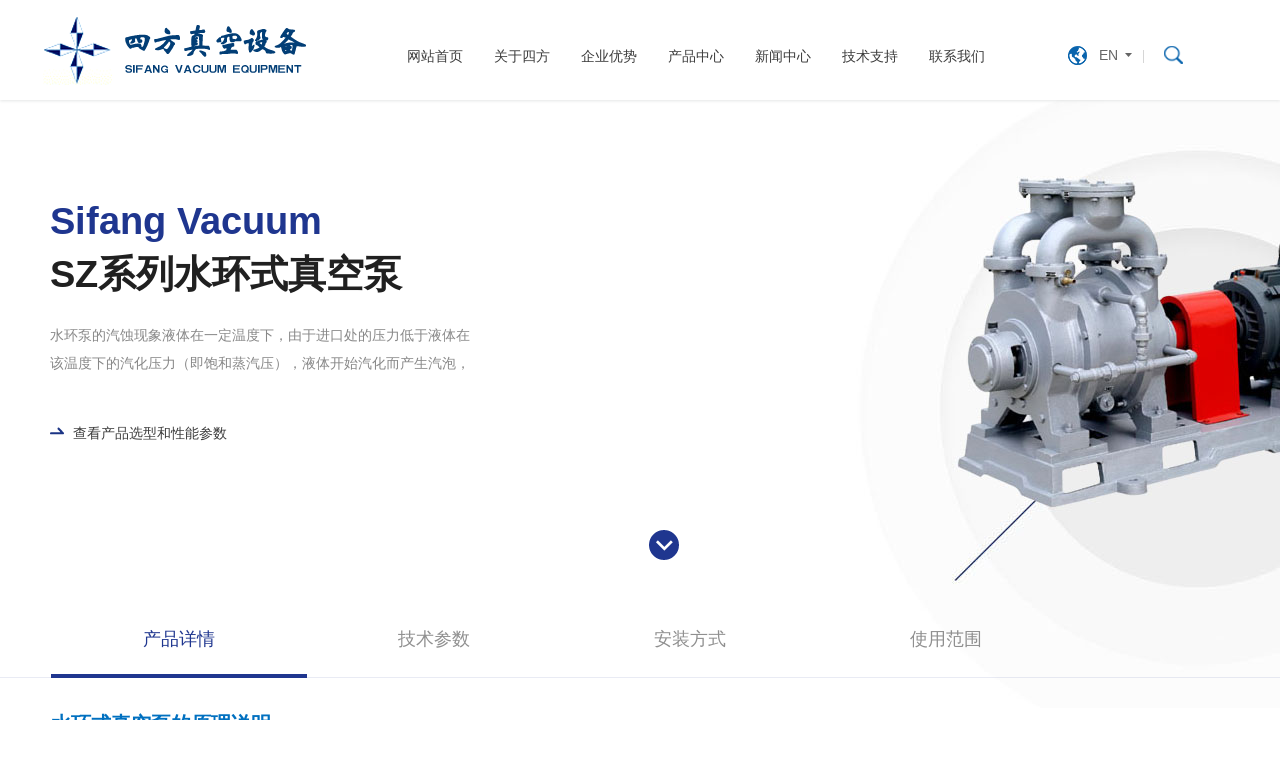

--- FILE ---
content_type: text/html; Charset=utf-8
request_url: http://sfpumps.com.cn/product/?70_186.html
body_size: 14499
content:
<!doctype html>
<html>
<head>
<meta charset="utf-8">
<title>SZ系列水环式真空泵-真空设备-真空泵-吹塑机-无锡市四方真空设备有限公司</title>
<meta name="keywords" content="真空设备,真空泵,吹塑机">
<meta name="description" content="无锡市四方真空设备有限公司是国内较大的真空设备生产企业之一，四方牌为公司真空泵、吹塑机、中空成型机、中空吹塑成型机产品的注册商标。产品广泛应用于冶金、化工、医药、轻纺、食品、航空、电子、科研等行业和部门。">
<link type="text/css" href="/css/style.css" rel="stylesheet">
<link type="text/css" href="/css/diy1.css" rel="stylesheet">
<script type="text/javascript" src="/js/jquery-1.8.3.min.js"></script> 
<script type="text/javascript" src="/js/JavaScript.js"></script> 
<script type="text/javascript" src="/js/diy1.js"></script> 
<script type="text/javascript" src="/js/diy.js"></script>
<link rel="shortcut icon" href="/images/ico.ico">
<link rel="stylesheet" href="/statie/css/font_1176331_mc54u8675k.css">
<link rel="stylesheet" href="/statie/css/main.css">
<link rel="stylesheet" href="/statie/css/style_by_sunny.css">
<style type="text/css">
.out {
	border-top: 40px #D6D3D6 solid;/*上边框宽度等于表格第一行行高*/
	width: 0px;/*让容器宽度为0*/
	height: 0px;/*让容器高度为0*/
	border-left: 80px #BDBABD solid;/*左边框宽度等于表格第一行第一格宽度*/
	position: relative;/*让里面的两个子容器定位*/
}
hr {
	border: 0.5px solid #fff;
}
.product-table__main table {
	width: 100%!important;
	border: 1px solid #fff;
}.product-table__main strong {
	font-size: 20px!important;

}
.product-table__main table td {
	border: 1px solid #fff;
	text-align: center;
	font-size: 14px;
}
.paragraph p span strong {
	margin-bottom: 30px;
}
.product-table__main tr:nth-child(2n + 3) {
	background: #b6ceda;
}
.product-table__main tr:nth-child(2n + 2) {
	background: #ffffff;
}
.product-table__main tr:nth-child(1) {
	background: #89b9d0;
}
</style>
</head>
<body class="product-detail">
 
 
<div class="header">
  <div class="header1">
    <div class="logo"><a href="/"><img src="/images/logo.gif" alt="无锡市四方真空设备有限公司"></a></div>
    <div class="navbox">
      <ul>
        <li>
          <div class="tit"><a href="/">网站首页</a></div>
        </li>
        <li>
          <div class="tit"><a href="/about/?61_1.html">关于四方</a></div>
          <div class="downMenu33">
            <div class="level1">
              <ul>
                
                <li onmouseover="movaa1()"><a style="color:#3c3c3c!important" href="/about/?61_1.html">公司简介</a></li>
                
                <li onmouseover="movaa2()"><a style="color:#3c3c3c!important" href="/about/?62_1.html">组织架构</a></li>
                
                <li onmouseover="movaa3()"><a style="color:#3c3c3c!important" href="/about/?63_1.html">荣誉资质</a></li>
                
                <li onmouseover="movaa4()"><a style="color:#3c3c3c!important" href="/about/?64_1.html">企业文化</a></li>
                
                <li onmouseover="movaa5()"><a style="color:#3c3c3c!important" href="/about/?65_1.html">发展历程</a></li>
                
              </ul>
            </div>
            <img src="/images/aa1.jpg" style="padding-left:50px; display:block" id="aa1" width="185" height="185"> <img src="/images/aa2.jpg" id="aa2" width="185" height="185" style="display:none;padding-left:50px;"> <img src="/images/aa3.jpg" id="aa3" width="185" height="185" style="display:none;padding-left:50px;"> <img src="/images/aa4.jpg" id="aa4" width="185" height="185" style="display:none;padding-left:50px;"> <img src="/images/aa5.jpg" id="aa5" width="185" height="185" style="display:none;padding-left:50px;"> </div>
        </li>
        <li class="">
          <div class="tit"><a href="/about/?66_1.html">企业优势</a></div>
        </li>
        <li>
          <div class="tit"><a href="/product/?list_67_1.html">产品中心</a></div>
          <div class="downMenu3">
            <table width="100%" border="0" cellspacing="0" cellpadding="0" style=" background-color:#FFF; opacity:0.9;">
              <tbody>
                <tr>
                  <td rowspan="2" valign="top"><div class="level1">
                      <ul>
                        <li onmouseover="mova1()" class=""><a style="color:#3c3c3c!important;" href="../product/?68_178.html">LGB型螺杆真空泵</a></li>
                        <li onmouseover="mova2()"><a style="color:#3c3c3c!important;" href="../product/?69_184.html">罗茨真空泵</a></li>
                        <li onmouseover="mova3()"><a style="color:#3c3c3c!important;" href="/product/?list_70_1.html">水环式真空泵</a></li>
                        <li onmouseover="mova4()"><a style="color:#3c3c3c!important;" href="../product/?71_181.html">往复式真空泵</a></li>
                        <li onmouseover="mova5()" class=""><a style="color:#3c3c3c!important;" href="/product/?list_72_1.html">旋片式真空泵</a></li>
                        <li onmouseover="mova6()" class="on"><a style="color:#3c3c3c!important;" href="/product/?list_73_1.html">机组</a></li>
                      </ul>
                    </div></td>
                  <td valign="top" style="background:url(../images/navbox_downMenu_bg.png);"><div>
                      <div id="a1" class="list on" style="width: 250px; display: none;">
                        <ul>
                          <li>
                            <div class="pic"><a href="/product/?68_178.html" style="text-align:center"><img width="180" hight="200" src="/upLoad/product/190809/201908091601348216.jpg"></a></div>
                            <br>
                            <div class="text" style="background-color:#FFF!important'">
                              <div class="tit"><a href="/product/?68_178.html" style="color:#3c3c3c!important;background-color:#FFF!important; font-weight:bold; text-align:center">LGB型螺杆真空泵</a></div>
                              <div class="txt"></div>
                            </div>
                          </li>
                        </ul>
                      </div>
                      <div id="a2" class="list" style="display:none;width:250px;">
                        <ul>
                          <li class="list">
                            <div class="pic"><a href="/product/?69_184.html" style="text-align:center"><img width="180" hight="200" src="/upLoad/product/190812/201908121346036715.jpg"></a></div>
                            <div class="text">
                              <div class="tit"><a href="/product/?69_184.html" style="color:#3c3c3c!important;background-color:#FFF!important; font-weight:bold; text-align:center">ZJ型罗茨真空泵</a></div>
                              <div class="txt"></div>
                            </div>
                          </li>
                        </ul>
                      </div>
                      <div id="a3" class="list" style="width:400px; display:none">
                        <ul>
                          <table width="100%" border="0" cellspacing="0" cellpadding="0">
                            <tbody>
                              <tr>
                                <td style="padding-top:30px;"> 
                                  <li class=""><a style="color:#3c3c3c!important" href="/product/?70_189.html">2BE系列水环式真空泵</a></li>
                                  
                                  <li class=""><a style="color:#3c3c3c!important" href="/product/?70_188.html">2SK系列水环式真空泵</a></li>
                                  
                                  <li class=""><a style="color:#3c3c3c!important" href="/product/?70_187.html">SK系列水环式真空泵</a></li>
                                  
                                  <li class=""><a style="color:#3c3c3c!important" href="/product/?70_186.html">SZ系列水环式真空泵</a></li>
                                   </td>
                                <td valign="top" style="padding-top:10px;"><li class="list">
                                    <div class="pic"><a style="text-align:center"><img width="180" hight="200" src="/upLoad/product/190809/201908091635381946.jpg"></a></div>
                                    <div class="text">
                                      <div class="tit"><a style="color:#3c3c3c!important;background-color:#FFF!important; font-weight:bold; text-align:center">水环式真空泵</a></div>
                                      <div class="txt"></div>
                                    </div>
                                  </li></td>
                              </tr>
                            </tbody>
                          </table>
                        </ul>
                      </div>
                      <div id="a4" class="list" style="width:250px; display:none">
                        <ul>
                          <li class="list">
                            <div class="pic"><a style="text-align:center" href="/product/?71_181.html"><img width="180" hight="200" src="/upLoad/product/190812/201908121326444698.jpg"></a></div>
                            <div class="text">
                              <div class="tit"><a href="/product/?71_181.html" style="color:#3c3c3c!important;background-color:#FFF!important; font-weight:bold; text-align:center">WLW无油立式往复真空泵</a></div>
                              <div class="txt"></div>
                            </div>
                          </li>
                        </ul>
                      </div>
                      <div id="a5" class="list" style="width: 400px; display: none;">
                        <ul>
                          <table width="100%" border="0" cellspacing="0" cellpadding="0">
                            <tbody>
                              <tr>
                                <td valign="top" style="padding-top:30px;"> 
                                  <li class=""><a style="color:#3c3c3c!important" href="/product/?72_191.html">XD型旋片式真空泵</a></li>
                                  
                                  <li class=""><a style="color:#3c3c3c!important" href="/product/?72_190.html">2X型旋片式真空泵</a></li>
                                   </td>
                                <td valign="top"><li class="list">
                                    <div class="pic"><a style="text-align:center"><img width="180" hight="200" src="/upLoad/product/190809/2019080916353819461.jpg"></a></div>
                                    <div class="text">
                                      <div class="tit"><a style="color:#3c3c3c!important;background-color:#FFF!important; font-weight:bold; text-align:center">旋片式真空泵</a></div>
                                      <div class="txt"></div>
                                    </div>
                                  </li></td>
                              </tr>
                            </tbody>
                          </table>
                        </ul>
                      </div>
                      <div id="a6" class="list" style="width: 400px; display: block;">
                        <ul>
                          <table width="100%" border="0" cellspacing="0" cellpadding="0">
                            <tbody>
                              <tr>
                                <td valign="top" align="left" style="padding-top:30px;"> 
                                  <li class=""><a style="color:#3c3c3c!important" href="/product/?73_195.html">J2SK、JSK、J2BE闭式循环机组</a></li>
                                  
                                  <li class=""><a style="color:#3c3c3c!important" href="/product/?73_194.html">JZJW罗茨立式无油往复泵机组系列</a></li>
                                  
                                  <li class=""><a style="color:#3c3c3c!important" href="/product/?73_193.html">JZJX罗茨旋片机组系列</a></li>
                                  
                                  <li class=""><a style="color:#3c3c3c!important" href="/product/?73_192.html">JZJS罗茨水环机组系列</a></li>
                                   </td>
                                <td valign="top"><li class="list">
                                    <div class="pic"><a href="../product/?list_73_1.html" style="text-align:center"><img width="180" hight="200" src="/upLoad/product/190809/201908091546184564.jpg"></a></div>
                                    <div class="text">
                                      <div class="tit"><a href="../product/?list_73_1.html" style="color:#3c3c3c!important;background-color:#FFF!important; font-weight:bold; text-align:center">罗茨真空机组</a></div>
                                      <div class="txt"></div>
                                    </div>
                                  </li></td>
                              </tr>
                            </tbody>
                          </table>
                        </ul>
                      </div>
                    </div></td>
                </tr>
              </tbody>
            </table>
          </div>
        </li>
        <li>
          <div class="tit"><a href="/news/?list_74_1.html">新闻中心</a></div>
        </li>
        <li>
          <div class="tit"><a href="/about/?75_1.html">技术支持</a></div>
        </li>
        <li>
          <div class="tit"><a href="/about/?76_1.html">联系我们</a></div>
        </li>
      </ul>
    </div>
    <table width="185" border="0" cellspacing="0" cellpadding="0">
      <tbody><tr>
        <td align="right" height="20"></td>
      </tr>
      <tr>
        <td align="right"><div class="rightbox">
            <div class="languagebox">
              <div class="language"><a href="/en">EN</a></div>
              <div class="languageList">
                <ul>
                  <li><a href="/">中文</a></li>
                  <li><a href="/en">English</a></li>
                </ul>
              </div>
            </div>
            <div class="searchBox">
              <div class="filter"></div>
              <div class="searchBtn"></div>
              <div class="searchBar">
                <form action="/search/" method="POST" name="search" id="form3">
                  <input type="hidden" name="type" value="product">
                  <div class="inpu">
                    <input type="text" name="keys" value="" placeholder="搜索产品...">
                  </div>
                  <div class="btn">
                    <input type="submit" name="" value="">
                  </div>
                </form>
              </div>
            </div>
          </div></td>
      </tr>
    </tbody></table>
  </div>
</div> 
<div class="wrap" style="background-image: url(/upLoad/product/220520/202205201459269424.jpg); background-repeat: no-repeat;">
  <div class="product-data__banner">
    <div class="pic larze-pic bg-cover" > </div>
    <div class="cont">
      <div class="wow fadeInUp">
        <div class="txt paragraph">
          <h2><span style="color:#1f368f;">Sifang Vacuum</span></h2>
          <h2>SZ系列水环式真空泵</h2>
          <p>水环泵的汽蚀现象液体在一定温度下，由于进口处的压力低于液体在该温度下的汽化压力（即饱和蒸汽压），液体开始汽化而产生汽泡，并随液流进入高压区时，汽泡破裂，周围液体迅速填充原汽泡空穴，产生水力冲击。这种汽泡的产生、发展和破裂现象就称为汽蚀。汽蚀危害性1.汽泡破裂…</p>
        </div>
        <a style="margin-left: 10px;" href="#param" data-id="param" class="go-param js-go-params">
        <svg xmlns="http://www.w3.org/2000/svg" viewBox="0 0 52 25">
          <g>
            <g>
              <path class="cls-1" d="M48,25H4a4,4,0,0,1,0-8H38.74L29.09,6.74a4,4,0,1,1,5.82-5.48l16,17A4,4,0,0,1,48,25Z"></path>
            </g>
          </g>
        </svg>
        查看产品选型和性能参数</a> </div>
    </div>
    <a href="javascript:;" class="link-btn down-btn blue-btn"> <span class="link-round"> <i class="icon-down6"></i> </span> </a> </div>
  <div id="param"></div>
  <div class="product-toggle__tab">
    <div class="w1600 product-tab__cont">
		<a id="vv1" href="javascript:;" onMouseMove="v1()" class="on">产品详情</a>
		<a id="vv2" href="javascript:;" onMouseMove="v2()">技术参数</a>
		<a id="vv3" href="javascript:;" onMouseMove="v3()">安装方式</a>
		<a id="vv4" href="javascript:;" onMouseMove="v4()">使用范围</a> </div>
  </div>
  <div class="product-toggle__main sec-padding__val">
    <div class="w1600">
      <div id="v1" class="product-toggle__item product-toggle__table">
        <div class="product-table__main border" style="font-size: 15px; line-height: 35px;"> <p><span style="color: rgb(0, 112, 192); font-size: 20px;"><strong>水环式真空泵的原理说明</strong></span></p><p><span style="color: rgb(0, 112, 192); font-size: 20px;"><strong><br/></strong></span></p><p style="text-indent: 2em;">水环式真空泵（能称水环泵）是一种粗真空泵，它所能获得的限压力，对于单级泵为4~8kPa；对于双级泵为2~4kPa。水环泵在石油、化工、机械、矿山、轻工、造纸、动力、冶金、医药和食品等工业及市政与农业等部门的许多工艺过程中，如真空过滤，真空送料、真空脱气、真空蒸发、真空浓缩和真空回潮等，得到了广泛的应用，由于水环泵压缩气体的过程是等温的，故可抽除易燃、易爆的气体。此外还可抽除含尘、含水的气体，因此，水环泵的应用日益增大。</p><p style="text-indent: 2em;"><br/></p><p style="text-indent: 2em;">如图为水环泵的工作原理示意图，水环泵是由叶轮、泵体、吸排气盘、水在泵体内壁形成的水环、吸气口，排气口、辅助排气阀等组成的。</p><p style="text-indent: 2em;"><br/></p><p style="text-indent: 2em;">叶轮被偏心的安装在泵体中，当叶轮按图示方向旋转时，进入水环泵泵体的水被叶轮抛向四周，由于离心力的作用，水形成了一个与泵腔形状相似的等厚度的封闭的水环。水环的上部内表面恰好与叶轮轮毂相切，水环的下部内表面刚好与叶片端接触（实际上，叶片在水环内有一定的插入深度）。此时，叶轮轮毂与水环之间形成了一个月牙形空间，而这一空间又被叶轮分成与叶片数目相等的若干个小腔。如果以叶轮的上部O为起点，那么叶轮在旋转前180时，小腔的容积逐渐由小变大，压强不断的降低，且与吸排气盘上的吸气口相通，当小腔空间内的压强低于被抽容器内的压强，根据气体压强平衡的原理，被抽的气体不断地被抽进小腔，此时正处于吸气过程。当吸气完成时与吸气口隔绝，小腔的容积正逐渐减小，压力不断地增大，此时正处于压缩过程，当压缩的气体提前达到排气压力时，从辅助排气阀提前排气。而与排气口相通的小腔的容积进一步地减小压强进一步的升高，当气体的压强大于排气压强时，被压缩的气体从排气口被排出，在泵的连续运转过程中，不断地进行着吸气、压缩、排气过程，从而达到连续抽气的目的。</p><p style="text-indent: 2em;"><br/></p><p style="text-indent: 2em;">在水环泵中，辅助排气阀是一种特殊结构，一般采用橡皮球阀，它的作用是消除泵在运转过程中产生的过压缩与压缩不足的现象。这两种现象都会引起过多的功率消耗。因为水环泵没有直接的排气阀，而且排气压力始终是固定的，水环泵的压缩比决定于进气□的终止位置和排气口的起始位置，然而这两个位置是固定不变的，因而不适应吸入压力变化的需要。为了解决这个问题，一般在排气口下方设置橡皮球阀，以便当泵腔内过早达到排气压力时，球阀自动开启，气体排出，消除了过压缩现象。一般在设计水环泵时都以吸入压力来确定压缩比，以此来确定排气口的起始位置，这样就解决了压缩不足的现象。</p><p style="text-indent: 2em;"><br/></p><p style="text-align: center;"><img src="/upLoad/images/20220412090375757575.jpg" title="1.jpg"/></p><p><br/></p><p style="text-align: center;"><img src="/upLoad/images/20220412090560896089.jpg" title="2.jpg"/></p> </div>

      </div>
      <div  id="v2" class="product-toggle__item product-toggle__inner product-toggle__table">
        <div class="product-table__main">
          <div class="product-table__main" style="font-size: 15px; line-height: 35px;"> <p><strong style="white-space: normal; color: rgb(0, 112, 192); font-size: 20px;"></strong></p><table cellpadding="0" cellspacing="0" width="619"><colgroup><col width="249" style="width: 187pt;"/><col width="72" span="8" style="width: 54pt;"/></colgroup><tbody><tr height="64" style="height: 48pt;" class="firstRow"><td height="48" class="xl67" width="187" style=""><sub>型号</sub><span style=""><sub>Model</sub></span><span style=""><sup>&nbsp;&nbsp;&nbsp;&nbsp;&nbsp;&nbsp;&nbsp;&nbsp;&nbsp;&nbsp;&nbsp;&nbsp;&nbsp;&nbsp;&nbsp;&nbsp;&nbsp;&nbsp;&nbsp;&nbsp;&nbsp;&nbsp;&nbsp;&nbsp;&nbsp;&nbsp;&nbsp;&nbsp;&nbsp;&nbsp;&nbsp; </sup></span><span style=""><sup>性能</sup></span><span style=""><sup>Functions</sup></span></td><td class="xl65" width="54" style="border-left: none;">SZ-20</td><td class="xl65" width="54" style="border-left: none;">SZ-40</td><td class="xl65" width="54" style="border-left: none;">SZ-63</td><td class="xl65" width="54" style="border-left: none;">SZ-100</td><td class="xl65" width="54" style="border-left: none;">SZ-160</td><td class="xl65" width="54" style="border-left: none;">SZ-250</td><td class="xl65" width="54" style="border-left: none;">SZ-360</td><td class="xl65" width="54" style="border-left: none;">SZG-8</td></tr><tr height="23" style="height: 17.25pt;"><td height="17" class="xl68" width="187" style="border-top: none;">抽气速率<span style="">(m</span><span style=""><sup>3</sup></span><span style="">/h) Pumping Speed</span></td><td class="xl65" style="border-top: none; border-left: none;">20</td><td class="xl65" style="border-top: none; border-left: none;">40</td><td class="xl65" style="border-top: none; border-left: none;">63</td><td class="xl65" style="border-top: none; border-left: none;">100</td><td class="xl65" style="border-top: none; border-left: none;">160</td><td class="xl65" style="border-top: none; border-left: none;">250</td><td class="xl65" style="border-top: none; border-left: none;">360</td><td class="xl65" style="border-top: none; border-left: none;">38.2</td></tr><tr height="23" style="height: 17.25pt;"><td height="17" class="xl68" width="187" style="border-top: none;">限压力（<span style="">≤Pa</span><span style="">）</span><span style="">Ultimate Pressure</span></td><td class="xl65" style="border-top: none; border-left: none;">4×10<span style=""><sup>3</sup></span></td><td class="xl65" style="border-top: none; border-left: none;">4×10<span style=""><sup>3</sup></span></td><td class="xl65" style="border-top: none; border-left: none;">4×10<span style=""><sup>3</sup></span></td><td class="xl65" style="border-top: none; border-left: none;">4×10<span style=""><sup>3</sup></span></td><td class="xl65" style="border-top: none; border-left: none;">4×10<span style=""><sup>3</sup></span></td><td class="xl65" style="border-top: none; border-left: none;">6.7×10<span style=""><sup>3</sup></span></td><td class="xl65" style="border-top: none; border-left: none;">6.7×10<span style=""><sup>3</sup></span></td><td class="xl65" style="border-top: none; border-left: none;">1.47×10<span style=""><sup>3</sup></span></td></tr><tr height="20" style="height: 15pt;"><td height="15" class="xl68" width="187" style="border-top: none;">电机功率（<span style="">kw</span><span style="">）</span><span style="">Motor Power</span></td><td class="xl65" style="border-top: none; border-left: none;">1.5</td><td class="xl65" style="border-top: none; border-left: none;">2.2</td><td class="xl65" style="border-top: none; border-left: none;">3</td><td class="xl65" style="border-top: none; border-left: none;">4</td><td class="xl65" style="border-top: none; border-left: none;">7.5</td><td class="xl65" style="border-top: none; border-left: none;">11</td><td class="xl65" style="border-top: none; border-left: none;">15</td><td class="xl65" style="border-top: none; border-left: none;">3</td></tr><tr height="20" style="height: 15pt;"><td height="15" class="xl68" width="187" style="border-top: none;">转速（<span style="">rpm</span><span style="">）</span><span style="">Rotational Speed</span></td><td class="xl65" style="border-top: none; border-left: none;">2840</td><td class="xl65" style="border-top: none; border-left: none;">2840</td><td class="xl65" style="border-top: none; border-left: none;">2880</td><td class="xl65" style="border-top: none; border-left: none;">2890</td><td class="xl65" style="border-top: none; border-left: none;">2900</td><td class="xl65" style="border-top: none; border-left: none;">1460</td><td class="xl65" style="border-top: none; border-left: none;">1460</td><td class="xl65" style="border-top: none; border-left: none;">1450</td></tr><tr height="20" style="height: 15pt;"><td height="15" class="xl69" style="border-top: none;">供水量（<span style="">m³/h</span><span style="">）</span><span style="">Flow of Suplying</span></td><td class="xl65" style="border-top: none; border-left: none;">0.2</td><td class="xl65" style="border-top: none; border-left: none;">0.23</td><td class="xl65" style="border-top: none; border-left: none;">0.28</td><td class="xl65" style="border-top: none; border-left: none;">0.45</td><td class="xl65" style="border-top: none; border-left: none;">0.72</td><td class="xl65" style="border-top: none; border-left: none;">1.2</td><td class="xl65" style="border-top: none; border-left: none;">1.5</td><td class="xl65" style="border-top: none; border-left: none;">0.25</td></tr><tr height="22" style="height: 16.5pt;"><td height="16" class="xl68" width="187" style="border-top: none;">吸排气口经<span style="">Inlet </span><span style="">（</span><span style="">Outlet</span><span style="">）</span><span style="">Diameter</span></td><td class="xl65" style="border-top: none; border-left: none;">G1″</td><td class="xl65" style="border-top: none; border-left: none;">G1″</td><td class="xl65" style="border-top: none; border-left: none;">G1″</td><td class="xl65" style="border-top: none; border-left: none;">G1½″</td><td class="xl65" style="border-top: none; border-left: none;">G1½″</td><td class="xl65" style="border-top: none; border-left: none;">Φ100</td><td class="xl65" style="border-top: none; border-left: none;">Φ100</td><td class="xl65" style="border-top: none; border-left: none;">1″<span style="">锥管</span></td></tr><tr height="20" style="height: 15pt;"><td height="15" class="xl70" style="border-top: none;">Water<span style="">重量（</span><span style="">Kg</span><span style="">）</span><span style="">Weight</span></td><td class="xl65" style="border-top: none; border-left: none;">42</td><td class="xl65" style="border-top: none; border-left: none;">48</td><td class="xl65" style="border-top: none; border-left: none;">73</td><td class="xl65" style="border-top: none; border-left: none;">85</td><td class="xl65" style="border-top: none; border-left: none;">118</td><td class="xl65" style="border-top: none; border-left: none;">378</td><td class="xl65" style="border-top: none; border-left: none;">430</td><td class="xl65" style="border-top: none; border-left: none;">64</td></tr></tbody></table><p><strong style="white-space: normal; color: rgb(0, 112, 192); font-size: 20px;"></strong><br/></p><p style="text-align: center;"><br/></p><p><br/></p><table cellpadding="0" cellspacing="0" width="711"><colgroup><col width="159" style="width: 119pt;"/><col width="49" span="16" style="width: 37pt;"/></colgroup><tbody><tr height="56" style="height: 42pt;" class="firstRow"><td height="42" class="xl65" width="119" style=""><span style=""><sub>型号</sub></span><span style=""><sup>&nbsp;&nbsp;&nbsp; </sup></span><span style=""><sup>尺寸</sup></span></td><td class="xl66" width="37" style="border-left: none;">L</td><td class="xl66" width="37" style="border-left: none;">L1</td><td class="xl66" width="37" style="border-left: none;">L2</td><td class="xl66" width="37" style="border-left: none;">L3</td><td class="xl66" width="37" style="border-left: none;">L4</td><td class="xl66" width="37" style="border-left: none;">L5</td><td class="xl66" width="37" style="border-left: none;">Φ</td><td class="xl66" width="37" style="border-left: none;">A</td><td class="xl66" width="37" style="border-left: none;">B</td><td class="xl66" width="37" style="border-left: none;">C</td><td class="xl66" width="37" style="border-left: none;">E</td><td class="xl66" width="37" style="border-left: none;">F</td><td class="xl66" width="37" style="border-left: none;">G</td><td class="xl66" width="37" style="border-left: none;">H</td><td class="xl66" width="37" style="border-left: none;">H1</td><td class="xl66" width="37" style="border-left: none;">I</td></tr><tr height="20" style="height: 15pt;"><td height="15" class="xl66" style="border-top: none;">SZ-20</td><td class="xl66" style="border-top: none; border-left: none;">400</td><td class="xl66" style="border-top: none; border-left: none;">164</td><td class="xl66" style="border-top: none; border-left: none;">64</td><td class="xl66" style="border-top: none; border-left: none;">100</td><td class="xl66" style="border-top: none; border-left: none;">88</td><td class="xl66" style="border-top: none; border-left: none;">250</td><td class="xl66" style="border-top: none; border-left: none;">12</td><td class="xl66" style="border-top: none; border-left: none;">260</td><td class="xl66" style="border-top: none; border-left: none;">105</td><td class="xl66" style="border-top: none; border-left: none;">140</td><td class="xl66" style="border-top: none; border-left: none;">Φ15</td><td class="xl66" style="border-top: none; border-left: none;">100</td><td class="xl66" style="border-top: none; border-left: none;">1″</td><td class="xl66" style="border-top: none; border-left: none;">240</td><td class="xl66" style="border-top: none; border-left: none;">30</td><td class="xl66" style="border-top: none; border-left: none;"><br/></td></tr><tr height="20" style="height: 15pt;"><td height="15" class="xl66" style="border-top: none;">SZ-40</td><td class="xl66" style="border-top: none; border-left: none;">460</td><td class="xl66" style="border-top: none; border-left: none;">184</td><td class="xl66" style="border-top: none; border-left: none;">84</td><td class="xl66" style="border-top: none; border-left: none;">100</td><td class="xl66" style="border-top: none; border-left: none;">108</td><td class="xl66" style="border-top: none; border-left: none;">270</td><td class="xl66" style="border-top: none; border-left: none;">12</td><td class="xl66" style="border-top: none; border-left: none;">260</td><td class="xl66" style="border-top: none; border-left: none;">105</td><td class="xl66" style="border-top: none; border-left: none;">140</td><td class="xl66" style="border-top: none; border-left: none;">Φ15</td><td class="xl66" style="border-top: none; border-left: none;">100</td><td class="xl66" style="border-top: none; border-left: none;">1″</td><td class="xl66" style="border-top: none; border-left: none;">245</td><td class="xl66" style="border-top: none; border-left: none;">30</td><td class="xl66" style="border-top: none; border-left: none;"><br/></td></tr><tr height="20" style="height: 15pt;"><td height="15" class="xl66" style="border-top: none;">SZ-63</td><td class="xl66" style="border-top: none; border-left: none;">530</td><td class="xl66" style="border-top: none; border-left: none;">223</td><td class="xl66" style="border-top: none; border-left: none;">95</td><td class="xl66" style="border-top: none; border-left: none;">128</td><td class="xl66" style="border-top: none; border-left: none;">135</td><td class="xl66" style="border-top: none; border-left: none;">315</td><td class="xl66" style="border-top: none; border-left: none;">12</td><td class="xl66" style="border-top: none; border-left: none;">310</td><td class="xl66" style="border-top: none; border-left: none;">130</td><td class="xl66" style="border-top: none; border-left: none;">160</td><td class="xl66" style="border-top: none; border-left: none;">Φ15</td><td class="xl66" style="border-top: none; border-left: none;">110</td><td class="xl66" style="border-top: none; border-left: none;">1½″</td><td class="xl66" style="border-top: none; border-left: none;">280</td><td class="xl66" style="border-top: none; border-left: none;">30</td><td class="xl66" style="border-top: none; border-left: none;">Φ15</td></tr><tr height="20" style="height: 15pt;"><td height="15" class="xl66" style="border-top: none;">SZ-100</td><td class="xl66" style="border-top: none; border-left: none;">565</td><td class="xl66" style="border-top: none; border-left: none;">258</td><td class="xl66" style="border-top: none; border-left: none;">130</td><td class="xl66" style="border-top: none; border-left: none;">128</td><td class="xl66" style="border-top: none; border-left: none;">170</td><td class="xl66" style="border-top: none; border-left: none;">315</td><td class="xl66" style="border-top: none; border-left: none;">12</td><td class="xl66" style="border-top: none; border-left: none;">320</td><td class="xl66" style="border-top: none; border-left: none;">130</td><td class="xl66" style="border-top: none; border-left: none;">190</td><td class="xl66" style="border-top: none; border-left: none;">Φ15</td><td class="xl66" style="border-top: none; border-left: none;">110</td><td class="xl66" style="border-top: none; border-left: none;">1½″</td><td class="xl66" style="border-top: none; border-left: none;">290</td><td class="xl66" style="border-top: none; border-left: none;">30</td><td class="xl66" style="border-top: none; border-left: none;">Φ15</td></tr><tr height="20" style="height: 15pt;"><td height="15" class="xl66" style="border-top: none;">SZ-160</td><td class="xl66" style="border-top: none; border-left: none;">620</td><td class="xl66" style="border-top: none; border-left: none;">294</td><td class="xl66" style="border-top: none; border-left: none;">166</td><td class="xl66" style="border-top: none; border-left: none;">128</td><td class="xl66" style="border-top: none; border-left: none;">201</td><td class="xl66" style="border-top: none; border-left: none;">315</td><td class="xl66" style="border-top: none; border-left: none;">12</td><td class="xl66" style="border-top: none; border-left: none;">365</td><td class="xl66" style="border-top: none; border-left: none;">135</td><td class="xl66" style="border-top: none; border-left: none;">216</td><td class="xl66" style="border-top: none; border-left: none;">G1/2″</td><td class="xl66" style="border-top: none; border-left: none;">120</td><td class="xl66" style="border-top: none; border-left: none;">1½″</td><td class="xl66" style="border-top: none; border-left: none;">335</td><td class="xl66" style="border-top: none; border-left: none;">40</td><td class="xl66" style="border-top: none; border-left: none;">Φ15</td></tr></tbody></table><p><br/></p><p><strong style="white-space: normal; color: rgb(0, 112, 192); font-size: 20px;">特性曲线</strong></p><p style="text-align: center;"><strong style="white-space: normal; color: rgb(0, 112, 192); font-size: 20px;"><img src="/upLoad/images/20220412091352635263.jpg" title="5.jpg"/></strong></p> </div>
        </div>
      </div>
      <div  id="v3" class="product-toggle__item product-toggle__download ">
        <div class="list-download" style="font-size: 15px; line-height: 35px;"> <p><span style="font-size: 20px; color: rgb(0, 112, 192);"><strong>水环泵的汽蚀现象</strong></span></p><p style="text-indent: 2em;">液体在一定温度下，由于进口处的压力低于液体在该温度下的汽化压力（即饱和蒸汽压），液体开始汽化而产生汽泡，并随液流进入高压区时，汽泡破裂，周围液体迅速填充原汽泡空穴，产生水力冲击。这种汽泡的产生、发展和破裂现象就称为汽蚀。</p><p><br/></p><p><span style="font-size: 20px; color: rgb(0, 112, 192);"><strong>汽蚀危害性</strong></span></p><p style="text-indent: 2em;">1.汽泡破裂时，液体质点互相冲击、产生600-25000Hz的噪声及机体振动，两者相互激励使产生强烈振动，即汽蚀共振现象。</p><p style="text-indent: 2em;">2.过流部件剥蚀及腐蚀破坏。</p><p style="text-indent: 2em;">3.泵性能突然下降。</p><p><br/></p><p><span style="color: rgb(0, 112, 192); font-size: 20px;"><strong>汽蚀发生的部位和腐蚀破坏的部位</strong></span></p><p style="text-indent: 2em;">汽蚀发生的部位一般在叶轮进气处，或是液体高速流动的地方，汽蚀破坏的部位常在叶轮排气处或压缩室出口处。一般汽蚀情况集中表现在过流部件剥蚀及腐蚀破坏，叶轮的轮毂和叶片逐渐被损坏或断裂，而使泵的性能突然下降或泵损坏。</p><p style="text-indent: 2em;">我公司生产的水环泵在特定部位有一个气镇阀，当气蚀现象发生时，打开气镇阀，引入少量的新鲜空气，气蚀现象就不会产生了，但是，此时泵的限压力略有上升。</p><p><br/></p><p><span style="color: rgb(0, 112, 192); font-size: 20px;"><strong>水环式真空泵应用经验</strong></span></p><p style="text-indent: 2em;">1.水环真空泵通常采用水作为工作液。如水不能适应于您的工艺，可选用其它液体，如您的产品凝液，如符合您的工艺要求，可以代替水作工作液。</p><p style="text-indent: 2em;">2.液环泵的工作液体可用冷却的方法降低饱和蒸汽压力，那么液环泵能提高真空度。</p><p style="text-indent: 2em;">3.在自循环冷却系统中，如不能实现低温冷却，那么液环泵可以采用在较高温度时仍具有低蒸汽压力的液体作为工作液，或装上风扇盘管冷却器后可不必采用冷水冷却。</p><p style="text-indent: 2em;"><br/></p><p style="text-align: center;"><img src="/upLoad/images/20220412091289798979.jpg" title="4.jpg" style="white-space: normal; text-align: center;"/></p><p><br/></p><p style="text-align: center;"><img src="/upLoad/images/2022041209070689689.jpg" title="3.jpg" style="white-space: normal; text-align: center;"/></p> </div>
      </div>
      <div  id="v4" class="product-toggle__item product-toggle__download ">
        <div class="list-download" style="font-size: 15px; line-height: 35px;"> <p style="text-indent: 2em;">SZ水环式真空泵，广泛适用于化工、机械、轻工、医药、食品、纺织等行业，用来抽吸空气或其它不溶于水，不含困体颗粒，无腐蚀性的气体，以便在密封系统中形成一定的真空度，常用于真空蒸发、真空浓缩、真空干燥、真空抽滤，真空送料等工艺过程。</p><p><br/></p><p style="text-align: center;"><br/></p> </div>
      </div>
    </div>
  </div>
  <div class="news-article__full mt-160">
    <div class="w1600">
      <div class="page-intro__full">
        <h3>Products Recommended</h3>
        <h4>产品推荐</h4>
      </div>
      <div class="news-article__content mt-80">
        <ul class="news-article__list list list-3">
          
          <li class="wow sfadeInUp" data-wow-duration="1.4s" data-wow-delay="0.5s"> <a href="/product/?68_178.html">
            <figure> <img width="350" class="lazy lazyload" src="/upLoad/product/190809/201908091601348216.jpg" alt="LGB型螺杆真空泵"> </figure>
            <article>
              <h1 class="article-title">LGB型螺杆真空泵</h1>
              <div class="txt paragraph">
                <p>螺杆真空泵工作原理图 LGB型螺杆真空泵使用范围LGB型螺杆真空泵，是利用一对螺杆，在泵壳中作同步高速反向旋转而产生的吸气和排气作用的抽气设备，由于螺杆与螺杆之间都有一定的间隙，因此泵工作时，相互之间无摩擦，运转平稳，噪音低，工作腔无需润滑油</p>
              </div>
            </article>
            </a> </li>
          
          <li class="wow sfadeInUp" data-wow-duration="1.4s" data-wow-delay="0.5s"> <a href="/product/?73_195.html">
            <figure> <img width="350" class="lazy lazyload" src="/upLoad/product/190910/201909101621404343.jpg" alt="J2SK、JSK、J2BE闭式循环机组"> </figure>
            <article>
              <h1 class="article-title">J2SK、JSK、J2BE闭式循环机组</h1>
              <div class="txt paragraph">
                <p>使用范围J2SK、JSK、J2BE 闭式循环机组包括：真空泵、气液分离器、换热器、循环泵、控制系统等附件。由于可以采用除水以外的其他工作液（例如乙二醇、变压器油等饱和气压比水低的液体）。所以可以有效地增加真空泵的使用范围；</p>
              </div>
            </article>
            </a> </li>
          
          <li class="wow sfadeInUp" data-wow-duration="1.4s" data-wow-delay="0.5s"> <a href="/product/?73_194.html">
            <figure> <img width="350" class="lazy lazyload" src="/upLoad/product/190910/201909101620346341.jpg" alt="JZJW罗茨立式无油往复泵机组系列"> </figure>
            <article>
              <h1 class="article-title">JZJW罗茨立式无油往复泵机组系列</h1>
              <div class="txt paragraph">
                <p>使用范围JZJW型罗茨—立式无油往复泵机组是以ZJ型罗茨泵为主泵，以WLW型立式无油往复泵为前级泵串连而成。克服了WLW型真空泵限压力低，在一定压力下抽气速率低的缺点，同时又保留ZJ型罗茨泵工作迅速、有较大抽气速率的优点。</p>
              </div>
            </article>
            </a> </li>
          
        </ul>
      </div>
    </div>
  </div>
  <div class="news-bottom__content">
    <div class="w1600 cont text-align"> <span class="nt-01">遇到问题需要帮助吗？</span>
      <div class="txt ppp">
        <p>有一个无法解决的问题或大胆的想法？我们很乐意听到它。</p>
      </div>
      <div class="list-more"> <a href="/about/?76_1.html" class="link-btn blue-btn"> <span class="link-round"> <i class="icon-arrow-right"></i> </span>
        <p>Contact us</p>
        </a> </div>
    </div>
  </div>
</div>
<script src="/statie/js/wow.min.js"></script> 
<script src="/statie/js/slick.min.js"></script> 
<script src="/statie/js/main.js"></script> 
<script>
    	$(function(){
            function scrollTo(id) {
                var d = $(id).offset().top;
                $('html,body').stop().animate({
                    scrollTop : d
                }, 'slow');
            }
    		$('.pro-exhibition__slick').slick({
				dots: false,
				infinite: true,
				arrows: true,
				slidesToShow: 1,
        		slidesToScroll: 1,
				prevArrow: '.product-exhibition__wrap .ib-prev',
				nextArrow: '.product-exhibition__wrap .ib-next',
				fade: false,
				speed: 600,
				autoplay: true,
				autoplaySpeed: 3000
			});

			$('.product-toggle__tab a').click(function(){
				if($(window).width()>1024){
					var that = $(this),
						i 	 = that.index();
					that.addClass('on').siblings().removeClass('on');
					$('.product-toggle__item').hide().eq(i).show();
				}
			});
			var getNextPageHeight = $(window).height();
			$('.product-data__banner .link-round').click(function(){
				$('html,body').animate({'scrollTop': getNextPageHeight},400);
			});
			var vidContent = $('.vid-content'),
				vidObj = $('.vid-content video')[0];
			$('.prodect-data__video .vid-btn').click(function(){
				if($('#vid-play01').length>0){
					vidContent.fadeIn(200);
					vidObj.play();
				}else if($('#vid-play02').length>0){
					$('.vid-bg').hide();
					vidContent.fadeIn(200);
					var getVideoSrc = $('.video-link').attr('data-src');
					$('.video-link').find('iframe').attr('src',getVideoSrc + '&autoplay=true');
				}				
			});
			$('.vid-close').click(function(){
				if($('#vid-play01').length>0){
					vidContent.fadeOut(200);
					vidObj.pause();
				}else if ($('#vid-play02').length>0){
					vidContent.fadeOut(200);
					$('#vid-play02').attr('src','/');
					$('.vid-bg').show();
				}
			});

            $('.js-go-param').on('click', function(e){
                e.preventDefault();
                var id = $(this).attr('data-id');
                scrollTo('#'+id);
            });
    	})
    </script> 
<div class="footer">
  <div class="container ftop">
    <dl>
      <dt>关于四方</dt>
      <dd>
        <p><a href="/about/?61_1.html">- 公司简介</a></p>
        
        <p><a href="/about/?62_1.html">- 组织架构</a></p>
        
        <p><a href="/about/?63_1.html">- 荣誉资质</a></p>
        
        <p><a href="/about/?64_1.html">- 企业文化</a></p>
        
        <p><a href="/about/?65_1.html">- 发展历程</a></p>
        </dd>
    </dl>
    <dl>
      <dt><a>新闻中心</a></dt>
      <dd>
        <p><a href="/news/?list_74_1.html">- 公司动态</a></p>
        <p><a href="/about/?66_1.html">- 企业优势</a></p>
        <p><a href="/about/?75_1.html">- 技术支持</a></p>
      </dd>
    </dl>
    <dl>
      <dt><a >产品中心</a></dt>
      <dd>
        <p><a href="http://www.sfpumps.com.cn/product/?73_195.html">- J2SK、JSK、J2BE闭式循环机组</a></p>
        <p><a href="http://www.sfpumps.com.cn/product/?73_194.html">- JZJW罗茨立式无油往复泵机组系列</a></p>
        <p><a href="http://www.sfpumps.com.cn/product/?73_193.html">- JZJX罗茨旋片机组系列</a></p>
        <p><a href="http://www.sfpumps.com.cn/product/?73_192.html">- JZJS罗茨水环机组系列</a></p>
      </dd>
    </dl>
    <div class="ewm"><img src="/images/weixin1.png" width="100" height="100">
      <p style="background-color:#2A2A2A; padding-top:18px"> 扫一扫浏览手机站</p>
    </div>
    <div class="ewm" style="margin-left:50px;"><img src="/images/weixin1.png" width="100" height="100">
      <p style="background-color:#2A2A2A; padding-top:18px">扫一扫关注四方微信</p>
    </div>
    <div class="info">
      <p>24小时服务热线：</p>
      <h4> 0510-85990421<br>0510-85990649</h4>
      <p style="padding-bottom:10px;">公司地址：无锡市马山生物医药园区常康路48号(五号桥)</p>
      <p>电子邮箱：sfpumps@163.com</p>
    </div>
  </div>
  <div class="copyright">版权所有：无锡市四方真空设备有限公司|<a href="http://www.sfpumps.com.cn">真空设备</a>,<a href="http://www.sfpumps.com.cn">真空泵</a>,<a href="http://www.sfpumps.com.cn">吹塑机</a><a target="_blank" href="https://beian.miit.gov.cn/">备案号：苏ICP备19042563号</a></div>
</div>
<script src="/js/foot.js"></script> 
<script type="text/javascript">
jQuery(".slideTxtBox2 .picScroll-left").slide({
titCell: ".cd ul",mainCell: ".dd ul",
autoPage: true,effect: "leftLoop",
autoPlay: true,vis:3,trigger: "click",
prevCell: ".sPrev",nextCell: ".sNext"});
jQuery(".slideTxtBox1 .picScroll-left").slide({
titCell: ".cd ul",mainCell: ".dd ul",
autoPage: true,effect: "leftLoop",
autoPlay: false,vis:5,trigger: "click",
prevCell: ".sPrev",nextCell: ".sNext"});
jQuery(".slideTxtBox3 .picScroll-left").slide({
titCell: ".cd ul",mainCell: ".dd ul",
autoPage: true,effect: "leftLoop",
autoPlay: true,vis:3,trigger: "click",
prevCell: ".sPrev",nextCell: ".sNext"});
</script>
</body></html>
 



--- FILE ---
content_type: text/html
request_url: http://sfpumps.com.cn/js/diy1.js
body_size: 1782
content:

<!DOCTYPE html PUBLIC "-//W3C//DTD XHTML 1.0 Transitional//EN" "http://www.w3.org/TR/xhtml1/DTD/xhtml1-transitional.dtd">
<html xmlns="http://www.w3.org/1999/xhtml">
<head>
<meta http-equiv="Content-Type" content="text/html; charset=utf-8" />
<title>404 error</title>
<meta name="keywords" content="" />
<meta name="description" content="404 error" />
<style type="text/css">
body{ color:#444; font-size:12px; font-family:Arial, Helvetica, sans-serif;}
a img{ border:0px;}a,a:visited{ color:#333; text-decoration:none;}a:hover{ color:#B80202; text-decoration:underline;}
.mbody{ margin:10px auto; width:680px;}
.mboxer1{border:1px solid #fefefe;}.mboxer2{border:1px solid #fafafa;}.mboxer3{border:1px solid #f6f6f6;}.mboxer4{border:2px solid #f0f0f0;}
.mainboxer{ background:#fdfdfd; border:1px solid #d6d6d6; padding:18px 60px 80px 60px;}
.toplink{ text-align:center;}
.toplink a,.toplink a:visited{ color:#888; text-decoration:none;}
.toplink a:hover{ text-decoration:underline;}
.eline1{ color:#666; border-bottom:1px dotted #eee; height:56px; font-size:40px; font-family:Arial, Helvetica, sans-serif; padding-top:30px;}
.eline1 .e404{ color:#4b74b6; font-size:42px; }
.eline2{ font-size:20px; font-family:"微软雅黑"; padding:8px 0px 0px 0px;}
.eline3{ font-size:14px; font-family:"微软雅黑"; padding:5px 0px 0px 0px;}
.eline_en{ font-size:12px; font-weight:bold; margin:10px 0px 10px 0px;}

.btnline{ padding:22px 0px 0px 0px;}
.btnline a{ background:#315CA1; display:inline-block; height:20px; line-height:20px; font-size:14px; margin:0px 2px; padding:4px 20px;}
.btnline a,.btnline a:visited{ color:#fff; text-decoration:none;}
.btnline a:hover{ color:#fff; background:#1e488a; text-decoration:none;}
.btnline a span{ font-size:10px; font-weight:bold; margin-left:3px;}
.poweredby{ color:#666; font-size:10px; text-align:center; padding:10px 0px 0px 0px;}
.poweredby a,.poweredby a:visited{ color:#666; text-decoration:none;}
.poweredby a:hover{ text-decoration:underline;}
</style>
</head>
<body>
<div class="mbody" id="mbody">
    <div class="mboxer1"><div class="mboxer2"><div class="mboxer3"><div class="mboxer4">
    <div class="mainboxer">
        <div class="toplink"><a href="" title="Home" target="_self"></a></div>
        <div class="eline1"><span class="e404">404:</span>PAGE NOT FOUND!</div>
        <div class="eline2">很抱歉，您访问的页面不存在！</div>
        <div class="eline3">服务器找不到这个页面，或者它已经被删除，或者它已经回火星去了...</div>
        <div class="eline_en">Unfortunately the page you are trying to access does not exist or has been moved.</div>
        <div class="btnline"><a href="javascript:history.go(-1);" title="goback" target="_self">返回上一页<span>GOBACK</span></a><a href="/" title="Home" target="_self">进入网站首页<span>HOME</span></a></div>
    </div>
    </div></div></div></div>
   
</div>
<script type="text/javascript">
var webScreenHeight=function(){return document.documentElement.clientHeight;}
var bodyheight  = 0;
var mbodyhegith = 460;
resetting();
window.onresize= function(){resetting()};
function resetting(){
	bodyheight = webScreenHeight();
	if(bodyheight<mbodyhegith){
		document.getElementById("mbody").style.marginTop = "10px";
	}else{
		document.getElementById("mbody").style.marginTop = (bodyheight-mbodyhegith)/2+"px";
	}
}
</script>
</body>
</html>

--- FILE ---
content_type: text/css
request_url: http://sfpumps.com.cn/css/style.css
body_size: 15463
content:
@charset "utf-8";
* {padding:0;margin:0;}
body {margin:0;padding:0;font-family:"Microsoft YaHei",arial;font-size:12px;color:#3c3c3c;background:#f6f8f9;font-weight:normal;}
img {padding:0;margin:0;border:none;}
textarea,input {padding:0;margin:0;outline:none;font-family:"Microsoft YaHei",arial;color:#3c3c3c;}
input:focus,textarea:focus {outline:none;}
ul,li {list-style:none;padding:0;margin:0;}
a {font-family:"Microsoft YaHei",arial;color:#3c3c3c;font-size:12px;}
a:active {outline:none}
a {outline:none;}
a:link {text-decoration:none;color:#3c3c3c;}
a:visited {text-decoration:none;color:#3c3c3c;}
a:active {text-decoration:none;color:#3c3c3c}
a:hover {text-decoration:none;color:#023e76;}
.wrapper {width:100%;min-width:1200px;height:auto;float:left;overflow:hidden;}
.header {width:100%;height:100px;float:left;background:#FFF;box-shadow:0px 1px 3px 0px #e4e6e6;position:relative;z-index:999;}
.header .header1 {width:1200px;height:auto;margin:0 auto;}
.header .logo {width:157px;height:auto;float:left;margin-top:15px;}
.header .navbox {width:auto;height:100px;float:left;margin-left:192px;}
.header .navbox li {width:83px;height:100px;float:left;text-align:center;margin-left:4px;position:relative;}
.header .navbox li a {width:100%;height:87px;line-height:87px;float:left;text-align:center;font-size:14px;color:#3c3c3c;padding-top:13px;}
.header .navbox li.now .tit a,.header .navbox li.on .tit a,.header .navbox li .tit a:hover {}
.cur {background:#023e76;color:#FFF;}
.cur a {color:#FFF!important;}
.header .navbox li.now .downMenu {display:block;}
.header .navbox .downMenu {width:693px;height:auto;position:absolute;top:96px;left:0;z-index:999;background:url(../images/navbox_downMenu_bg.png);border-top:solid 4px #fcd502;box-shadow:0px 1px 1px 0px #eeeeee;display:none;}
.header .navbox .downMenu .leftMenu {width:106px;height:134px;overflow:hidden;float:left;margin-top:25px;border-right:solid 1px #dedede;}
.header .navbox .downMenu .leftMenu .list a,.header .navbox .downMenu .leftMenu .list {width:100%;height:18px;line-height:18px;text-align:center;float:left;font-size:14px;color:#646464;cursor:pointer;margin-bottom:16px;}
.header .navbox .downMenu .leftMenu li.on a,.header .navbox .downMenu .leftMenu a:hover,.header .navbox .downMenu .leftMenu .list.on,.header .navbox .downMenu .leftMenu .list:hover {color:#023e76;}
.header .navbox .downMenu .rightMenu {width:420px;height:auto;float:left;margin:18px 0px 18px 37px;display:none;}
.header .navbox .downMenu .rightMenu.on {display:block;}
.header .navbox .downMenu .rightMenu li {width:100px;height:auto;float:left;text-align:center;margin:0;position:relative;border-right:solid 1px #eaeae9;border-bottom:solid 1px #eaeae9;}
.header .navbox .downMenu .rightMenu li a {width:100%;height:65px;line-height:0;float:left;text-align:center;padding-top:15px;}
.header .navbox .downMenu .rightMenu li a:hover,.header .navbox .downMenu .rightMenu li a {background:none;}
.header .navbox .downMenu .rightMenu li .pic2,.header .navbox .downMenu .rightMenu li .pic1 {width:100%;height:26px;float:left;}
.header .navbox .downMenu .rightMenu li .pic2 {display:none;}
.header .navbox .downMenu .rightMenu li .text {width:100%;height:auto;float:left;line-height:16px;font-size:12px;color:#8b8b8b;margin-top:8px;}
.header .navbox .downMenu .rightMenu li.on a .text,.header .navbox .downMenu .rightMenu li a:hover .text {color:#023e76;}
.header .navbox .downMenu .rightMenu li.on a .pic1,.header .navbox .downMenu .rightMenu li.on a:hover .pic1,.header .navbox .downMenu .rightMenu li a:hover .pic1 {display:none;}
.header .navbox .downMenu .rightMenu li.on a .pic2,.header .navbox .downMenu .rightMenu li.on a:hover .pic2,.header .navbox .downMenu .rightMenu li a:hover .pic2 {display:block;margin-top:-1px;}
.header .navbox li.now .downMenu2 {display:block;}
.header .navbox .downMenu2 {width:250px;height:auto;position:absolute;top:100px;left:0px;z-index:999;box-sizing:border-box;display:none;padding:0px 20px 10px 13px;background:url(../images/navbox_downMenu_bg.png);border-top:solid 4px #fcd502;box-shadow:0px 1px 1px 0px #eeeeee;}
.header .navbox .downMenu2 li {width:50%;height:40px;line-height:40px;float:left;text-align:left;padding:0;margin:0;}
.header .navbox .downMenu2 li a {line-height:50px;float:none;text-align:left;font-size:14px;color:#646464;padding:0;margin:0;}
.header .navbox .downMenu2 li.on a,.header .navbox .downMenu2 li a:hover {color:#023e76;}
.header .navbox li .downMenu3 {position:absolute;top:100px;left:0px;z-index:999;border-top:solid 4px #0B6FCC;padding-top:24px;background-color:#FFF; opacity:0.9; display:none;}


.header .navbox li.now .downMenu3 {display:block;}
.header .navbox .downMenu3 .level3,.header .navbox .downMenu3 .level2,.header .navbox .downMenu3 .level1 {height:auto;float:left;border-right:solid 1px #dedede;}
.header .navbox .downMenu3 .level3 {}
.header .navbox .downMenu3 .level1 {width:133px;}
.header .navbox .downMenu3 li {width:100%;height:20px;line-height:40px;float:left;padding:0;margin:0;border:none;text-align:left;padding-left:5px;box-sizing:border-box;font-size:14px;color:#646464;margin-bottom:14px;cursor:pointer;}
.header .navbox .downMenu3 li.on a {color:#023e76;}
.header .navbox .downMenu3 li.on {color:#023e76;}
.header .navbox .downMenu3 li a {width:100%;height:auto;line-height:15px;float:left;padding:0;margin:0;text-align:left;font-size:13px;color:#646464; padding-left:10px;}
.header .navbox .downMenu3 .level1 li.on {color:#023e76;}
.header .navbox .downMenu3 .level3 .list,.header .navbox .downMenu3 .level2 .list {width:100%;height:auto;float:left;display:none;}
.header .navbox .downMenu3 .level3 .list.on,.header .navbox .downMenu3 .level2 .list.on {display:block;}
.header .navbox .downMenu3 .productBox {width:214px;height:auto;float:left;margin-left:27px;box-sizing:border-box;}
.header .navbox .downMenu3 .productBox li {padding:0;margin:0;border:none;background:none;width:180px;height:auto;float:left;display:none;cursor:default;}
.header .navbox .downMenu3 .productBox li.on {display:block;}
.header .navbox .downMenu3 .productBox .pic {width:180px;height:auto;float:left;overflow:hidden;}
.header .navbox .downMenu3 .productBox .pic a {text-align:left;}
.header .navbox .downMenu3 .productBox .pic img {max-width:100%;}
.header .navbox .downMenu3 .productBox .text {width:180px;height:auto;text-align:center;margin-top:20px;}
.header .navbox .downMenu3 .productBox .text .tit {width:100%;height:16px;line-height:16px;float:left;font-weight:bold;font-size:12px;color:#393939;overflow:hidden;display:-webkit-box;-webkit-line-clamp:1;-webkit-box-orient:vertical;word-break:break-all;}
.header .navbox .downMenu3 .productBox .text .tit a {float:none;font-weight:bold;font-size:14px;color:#393939;background:none;}
.header .navbox .downMenu3 .productBox .text .txt {width:100%;height:88px;float:left;line-height:22px;font-size:12px;color:#979797;margin-top:4px;overflow:hidden;display:-webkit-box;-webkit-line-clamp:4;-webkit-box-orient:vertical;word-break:break-all;}
.header .navbox .downMenu3 .productBox .hotline {width:100%;height:20px;line-height:20px;float:left;background:url(../images/downMenu3_line.png) repeat-x 0 0;margin-top:14px;padding-top:10px;}
.header .navbox .downMenu3 .productBox .hotline .tit {width:auto;height:20px;float:left;font-size:12px;color:#717171;padding-left:17px;background:url(../images/downMenu3_productBox.png) no-repeat 0 center;}
.header .navbox .downMenu3 .productBox .hotline .number {width:auto;height:20px;float:left;font-size:16px;font-weight:bold;color:#023e76;}
.header .navbox li .downMenu33 {width:420px;min-width:124px;height:auto;position:absolute;top:100px;left:0px;z-index:999;background:url(../images/navbox_downMenu_bg.png);border-top:solid 4px #0B6FCC;box-shadow:0px 1px 1px 0px #0B6FCC;padding-top:24px;padding-bottom:18px;display:none;}
.header .navbox li.now .downMenu33 {display:block;}
.header .navbox .downMenu33 .level3,.header .navbox .downMenu33 .level2,.header .navbox .downMenu33 .level1 {width:250px;height:auto;float:left;border-right:solid 1px #dedede;}
.header .navbox .downMenu33 .level3 {width:250px;}
.header .navbox .downMenu33 .level1 {width:123px;}
.header .navbox .downMenu33 li {width:100%;height:20px;line-height:20px;float:left;padding:0;margin:0;border:none;text-align:left;padding-left:22px;box-sizing:border-box;font-size:14px;color:#646464;margin-bottom:14px;cursor:pointer;}
.header .navbox .downMenu33 li.on a {color:#023e76;}
.header .navbox .downMenu33 li.on {color:#023e76;background:url(../images/downMenu3.png) no-repeat right 5px center;}
.header .navbox .downMenu33 li a {width:100%;height:auto;line-height:normal;float:left;padding:0;margin:0;text-align:left;font-size:14px;color:#646464;overflow:hidden;display:-webkit-box;-webkit-line-clamp:1;-webkit-box-orient:vertical;word-break:break-all;}
.header .navbox .downMenu33 .level1 li.on {color:#023e76;background:url(../images/downMenu3.png) no-repeat right 5px center;}
.header .navbox .downMenu33 .level3 .list,.header .navbox .downMenu33 .level2 .list {width:100%;height:auto;float:left;display:none;}
.header .navbox .downMenu33 .level3 .list.on,.header .navbox .downMenu33 .level2 .list.on {display:block;}
.header .navbox .downMenu33 .productBox {width:214px;height:auto;float:left;margin-left:27px;box-sizing:border-box;}
.header .navbox .downMenu33 .productBox li {padding:0;margin:0;border:none;background:none;width:180px;height:auto;float:left;display:none;cursor:default;}
.header .navbox .downMenu33 .productBox li.on {display:block;}
.header .navbox .downMenu33 .productBox .pic {width:180px;height:auto;float:left;overflow:hidden;}
.header .navbox .downMenu33 .productBox .pic a {text-align:left;}
.header .navbox .downMenu33 .productBox .pic img {max-width:100%;}
.header .navbox .downMenu33 .productBox .text {width:180px;height:auto;float:left;text-align:left;margin-top:20px;}
.header .navbox .downMenu33 .productBox .text .tit {width:100%;height:16px;line-height:16px;float:left;font-weight:bold;font-size:12px;color:#393939;overflow:hidden;display:-webkit-box;-webkit-line-clamp:1;-webkit-box-orient:vertical;word-break:break-all;}
.header .navbox .downMenu33 .productBox .text .tit a {float:none;font-weight:bold;font-size:12px;color:#393939;background:none;}
.header .navbox .downMenu33 .productBox .text .txt {width:100%;height:88px;float:left;line-height:22px;font-size:12px;color:#979797;margin-top:4px;overflow:hidden;display:-webkit-box;-webkit-line-clamp:4;-webkit-box-orient:vertical;word-break:break-all;}
.header .navbox .downMenu33 .productBox .hotline {width:100%;height:20px;line-height:20px;float:left;background:url(../images/downMenu3_line.png) repeat-x 0 0;margin-top:14px;padding-top:10px;}
.header .navbox .downMenu33 .productBox .hotline .tit {width:auto;height:20px;float:left;font-size:12px;color:#717171;padding-left:17px;background:url(../images/downMenu3_productBox.png) no-repeat 0 center;}
.header .navbox .downMenu33 .productBox .hotline .number {width:auto;height:20px;float:left;font-size:16px;font-weight:bold;color:#023e76;}
.header .userbox {width:240px;height:12px;float:right;margin-top:9px;}
.header .userbox .userbox1 {width:auto;height:12px;line-height:12px;background:url(../images/header_userbox.gif) no-repeat 0 0;padding-left:17px;float:right;font-size:12px;color:#666666;}
.header .userbox a {font-size:12px;color:#666666;}
.header .userbox a:hover {color:#023e76;}
.header .rightbox {width:auto;height:auto;float:right;margin-top:26px;}
.header .rightbox .languagebox,.header .rightbox .linkbox {width:auto;height:19px;float:left;background:url(../images/header_rightbox_line.gif) no-repeat right 0 top 4px;margin-left:17px;position:relative;padding-bottom:20px;}
.header .rightbox .languagebox,.header .rightbox .linkbox:hover {cursor:pointer;}
.header .rightbox .languagebox .language,.header .rightbox .linkbox .link {width:auto;height:19px;float:left;background:url(../images/header_rightbox_icon1.gif) no-repeat 0 0;padding-left:31px;}
.header .rightbox .languagebox .language {background-image:url(../images/header_rightbox_icon2.gif);}
.header .rightbox .languagebox a,.header .rightbox .languagebox .txt,.header .rightbox .linkbox a,.header .rightbox .linkbox .txt {width:auto;height:19px;line-height:19px;float:left;background:url(../images/header_rightbox_arrow1.gif) no-repeat right 12px top 7px;padding-right:26px;font-size:14px;color:#666666;}
.header .rightbox a:hover,.header .rightbox .txt:hover {color:#023e76;}
.header .rightbox .linkbox:hover .linkList {display:block;}
.header .rightbox .linkbox .linkList {width:180px;height:auto;position:absolute;top:24px;left:0;z-index:10;border:solid 1px #eee;background:#FFF;cursor:default;display:none;overflow:auto;max-height:450px;}
.header .rightbox .linkbox .linkList li {width:100%;height:auto;float:left;background:none;border:none;}
.header .rightbox .languagebox .languageList li a,.header .rightbox .linkbox .linkList li a {width:auto;float:none;background:none;padding:0;margin:0;}
.header .rightbox .linkbox .linkList li a {width:100%;height:30px;line-height:30px;float:left;padding:0px 10px;box-sizing:border-box;}
.header .rightbox .linkbox .linkList li a:hover {background:#eee;}
.header .rightbox .languagebox:hover .languageList {display:block;}
.header .rightbox .languagebox .languageList {width:92px;height:auto;position:absolute;top:24px;right:-1px;z-index:10;border:solid 1px #eee;background:#FFF;cursor:default;display:none;}
.header .rightbox .languagebox .languageList li {text-align:center;height:28px;line-height:28px;}
.header .rightbox .languagebox .languageList li a {width:100%;height:28px;line-height:28px;float:left;}
.header .rightbox .languagebox .languageList li a:hover {background:#eee;}
.header .rightbox .searchBox {width:19px;height:19px;float:left;margin-left:20px;position:relative;}
.header .rightbox .searchBox .filter {width:100%;height:100%;position:fixed;top:0;left:0;bottom:0;right:0;z-index:100;display:none;}
.header .rightbox .searchBox .searchBtn {width:19px;height:18px;float:right;background:url(../images/header_searchBtn.gif) no-repeat center;border:none;cursor:pointer;}
.header .rightbox .searchBox .searchBar {width:250px;height:32px;background:#FFF;position:absolute;right:-2px;z-index:102;border:solid 1px #eee;display:none;top:30px;}
.header .rightbox .searchBox .searchBar .inpu {width:208px;height:22px;line-height:22px;float:left;border:none;padding:0 5px;}
.header .rightbox .searchBox .searchBar .inpu input {width:100%;height:32px;line-height:32px;font-size:12px;color:#666666;border:none;padding:0;margin:0;background:none;}
.header .rightbox .searchBox .searchBar .btn {width:32px;height:32px;float:right;background:url(../images/header_searchBtn.gif) no-repeat right 1px top 7px;border:none;margin:0;}
.header .rightbox .searchBox .searchBar .btn input {width:32px;height:32px;float:left;background:none;border:none;padding:0;margin:0;cursor:pointer;}
.main {width:100%;height:auto;float:left;}
.main .banner {width:100%;height:auto;float:left;}
.main .banner .fullSlide {width:100%;height:auto;float:left;position:relative;background:#FFF;}
.main .banner .fullSlide .bd {width:100%;height:auto;float:left;position:relative;z-index:0;}
.main .banner .fullSlide .bd li {width:100%;height:auto;float:left;}
.main .banner .fullSlide .bd li img {width:100%;vertical-align:top;}
.main .banner .fullSlide .hd {width:100%;height:11px;position:absolute;z-index:1;text-align:center;padding:0;margin:0;bottom:24px;}
.main .banner .fullSlide .hd ul {text-align:center;}
.main .banner .fullSlide .hd ul li {width:11px;height:11px;background:#FFF;border-radius:50%;cursor:pointer;display:inline-block;*display:inline;zoom:1;overflow:hidden;font-size:0;padding:0;margin:0 13px;}
.main .banner .fullSlide .hd ul .on {background:#023e76;}
.main .rollingColumn {width:100%;height:auto;float:left;background:#f5f5f5;}
.main .rollingColumn.white {background:#FFF;}
.main .rollingColumn .rollingColumn1 {width:1200px;height:auto;margin:0 auto;}
.main .columnTitle {width:100%;height:auto;float:left;text-align:center;margin-top:50px;}
.main .columnTitle .tit {width:100%;height:auto;line-height:34px;float:left;font-size:32px;font-weight:bold;color:#023E76;}
.main .columnTitle .txt {width:100%;height:auto;line-height:16px;float:left;font-size:14px;color:#676767;margin-top:28px;}
.main .rollingColumn .rollingbox {width:100%;height:auto;float:left;margin-top:30px;}
.rollingColumn .picScroll-left {width:100%;height:auto;float:left;position:relative;}
.rollingColumn .picScroll-left .bd {width:100%;height:auto;float:left;overflow:hidden;}
.rollingColumn .picScroll-left .bd ul {overflow:hidden;zoom:1;}
.rollingColumn .picScroll-left .bd li {width:384px;height:auto;margin-right:15px;float:left;_display:inline;background-color:#FFF;}
.rollingColumn .picScroll-left .bd li:list {width:384px;height:auto;margin-right:0px;float:left;_display:inline;background-color:#FFF;}
.rollingColumn .picScroll-left .bd li a {width:100%;height:auto;float:left;transition:0.2s;-webkit-transition:0.2s;-moz-transition:0.2s;-webkit-transition:0.2s;-o-transition:0.2s;}
.rollingColumn .picScroll-left .bd li a:hover {margin-top:-4px;box-shadow:0px 2px 2px 0px #ccc;}
.rollingColumn .picScroll-left .bd li .pic {width:100%;height:360px;float:left;text-align:center;overflow:hidden;}
.rollingColumn .picScroll-left .bd li .text {width:328px;height:77px;float:left;background:#FFF;border:solid 1px #eeeeee;padding:0 27px;transition:0.3s;-webkit-transition:0.3s;-moz-transition:0.3s;-webkit-transition:0.3s;-o-transition:0.3s; text-align:center;}
.rollingColumn .picScroll-left .bd li a:hover .text {border:solid 1px #023e76;background:#023e76;}
.rollingColumn .picScroll-left .bd li .text .tit {width:100%;height:24px;line-height:24px;float:left;font-size:18px;color:#555555;overflow:hidden;display:-webkit-box;-webkit-line-clamp:1;-webkit-box-orient:vertical;word-break:break-all;margin-top:28px;}
.rollingColumn .picScroll-left .bd li .text .txt {width:100%;height:48px;line-height:24px;float:left;font-size:14px;color:#7b7b7b;overflow:hidden;display:-webkit-box;-webkit-line-clamp:2;-webkit-box-orient:vertical;word-break:break-all;margin-top:16px;}
.rollingColumn .picScroll-left .bd li a:hover .text .tit,.rollingColumn .picScroll-left .bd li a:hover .text .txt {color:#FFF;}
.rollingColumn .picScroll-left .prev,.rollingColumn .picScroll-left .next {width:50px;height:87px;position:absolute;top:141px;left:-78px;z-index:100;display:block;overflow:hidden;cursor:pointer;background:url(../images/rollingColumn_prev.png) no-repeat center 35px #ababab;transition:0.2s;-webkit-transition:0.2s;-moz-transition:0.2s;-webkit-transition:0.2s;-o-transition:0.2s;}
.rollingColumn .picScroll-left .next {left:auto;right:-78px;background-image:url(../images/rollingColumn_next.png);}
.rollingColumn .picScroll-left .prev:focus,.rollingColumn .picScroll-left .prev:active,.rollingColumn .picScroll-left .prev:hover {background:url(../images/rollingColumn_prev.png) no-repeat right 25px top 35px #023e76;}
.rollingColumn .picScroll-left .next:focus,.rollingColumn .picScroll-left .next:active,.rollingColumn .picScroll-left .next:hover {background:url(../images/rollingColumn_next.png) no-repeat 25px 35px #023e76;}
.main .newsbox .morebox,.main .rollingColumn .morebox {width:100%;height:auto;float:left;margin:30px 0 50px 0;}
.main .newsbox .morebox {margin-top:8px;}
.main .newsbox .morebox .moreBtn,.main .rollingColumn .morebox .moreBtn {width:170px;height:45px;padding-left:40%;margin-right:2px;}
.main .newsbox .morebox .moreBtn a,.main .rollingColumn .morebox .moreBtn a {width:168px;height:43px;line-height:43px;text-align:center;float:left;border:solid 1px #e1e1e1;border-radius:45px;font-size:13px;color:#888888;overflow:hidden;}
*+html .main .newsbox .morebox .moreBtn a:hover,*html .main .rollingColumn .morebox .moreBtn a:hover {background:#023e76;}
.main .rollingColumn .morebox .moreBtn a:hover {background:#023e76\0;}
*+html .main .newsbox .morebox .moreBtn a:hover,*html .main .rollingColumn .morebox .moreBtn a:hover {background:#023e76;}
.main .newsbox .morebox .moreBtn a:hover,.main .rollingColumn .morebox .moreBtn a:hover {background:#023e76\0;}
.main .newsbox .morebox .moreBtn a,.main .rollingColumn .morebox .moreBtn a {display:inline-block;vertical-align:middle;-webkit-transform:translateZ(0);transform:translateZ(0);-webkit-backface-visibility:hidden;backface-visibility:hidden;-moz-osx-font-smoothing:grayscale;position:relative;-webkit-transition-property:color;transition-property:color;-webkit-transition-duration:0.2s;transition-duration:0.2s;}
.main .newsbox .morebox .moreBtn a:before,.main .rollingColumn .morebox .moreBtn a:before {content:"";position:absolute;z-index:-1;top:0;bottom:0;left:0;right:0;background:#023e76;-webkit-transform:scaleX(0);transform:scaleX(0);-webkit-transform-origin:50%;transform-origin:50%;-webkit-transition-property:transform;transition-property:transform;-webkit-transition-duration:0.2s;transition-duration:0.2s;-webkit-transition-timing-function:ease-out;transition-timing-function:ease-out;}
.main .newsbox .morebox .moreBtn a:hover,.main .newsbox .morebox .moreBtn a:focus,.main .newsbox .morebox .moreBtn a:active,.main .rollingColumn .morebox .moreBtn a:hover,.main .rollingColumn .morebox .moreBtn a:focus,.main .rollingColumn .morebox .moreBtn a:active {color:white;}
.main .newsbox .morebox .moreBtn a:hover:before,.main .newsbox .morebox .moreBtn a:focus:before,.main .newsbox .morebox .moreBtn a:active:before,.main .rollingColumn .morebox .moreBtn a:hover:before,.main .rollingColumn .morebox .moreBtn a:focus:before,.main .rollingColumn .morebox .moreBtn a:active:before {-webkit-transform:scaleX(1);transform:scaleX(1);}
.main .newsbox {width:100%;height:auto;float:left;background:#f5f5f5;}
.main .newsbox .newsbox1 {width:1200px;height:auto;margin:0 auto;}
.main .newsbox .centent {width:100%;height:auto;float:left;margin-top:28px;}
.main .newsbox .centent .carousel {width:591px;height:288px;float:left;background:#999;}
.main .newsbox .carousel .slideBox {width:100%;height:288px;float:left;overflow:hidden;position:relative;}
.main .newsbox .carousel .slideBox .bd {width:100%;height:288px;float:left;position:relative;z-index:0;}
.main .newsbox .carousel .slideBox .bd li {width:100%;height:288px;float:left;zoom:1;vertical-align:middle;}
.main .newsbox .carousel .slideBox .bd li .pic {width:100%;height:100%;float:left;}
.main .newsbox .carousel .slideBox .bd li img {width:100%;height:auto;transition:0.4s;-webkit-transition:0.4s;-moz-transition:0.4s;-webkit-transition:0.4s;-o-transition:0.4s;}
.main .newsbox .carousel .slideBox .bd li a:hover img {transform:scale(1.1,1.1);-webkit-transform:scale(1.1,1.1);-ms-transform:scale(1.1,1.1);-o-transform:scale(1.1,1.1);-moz-transform:scale(1.1,1.1);}
.main .newsbox .carousel .slideBox .bd li .text {width:551px;height:auto;position:absolute;bottom:0;left:0;z-index:10;background:url(../images/newsbox_carousel_text.png);padding:10px 20px 28px 20px;}
.main .newsbox .carousel .slideBox .bd li .text .tit {width:100%;height:22px;line-height:22px;float:left;font-size:16px;color:#FFF;overflow:hidden;display:-webkit-box;-webkit-line-clamp:1;-webkit-box-orient:vertical;word-break:break-all;}
.main .newsbox .carousel .slideBox .bd li .text .txt {width:100%;height:22px;float:left;line-height:22px;font-size:13px;color:#FFF;overflow:hidden;display:-webkit-box;-webkit-line-clamp:1;-webkit-box-orient:vertical;word-break:break-all;margin-top:2px;}
.main .newsbox .carousel .slideBox .hd {width:551px;height:8px;overflow:hidden;position:absolute;bottom:11px;left:0;z-index:20;padding:0 20px;}
.main .newsbox .carousel .slideBox .hd ul {overflow:hidden;zoom:1;float:left;}
.main .newsbox .carousel .slideBox .hd li {width:8px;height:8px;float:left;border-radius:50%;background:#FFF;cursor:pointer;font-size:0;margin-right:12px;}
.main .newsbox .carousel .slideBox .hd ul li.on {background:#fa7c0d;}
.main .newsbox .newsList {width:589px;height:auto;float:right;}
.main .newsbox .newsList li {width:100%;height:auto;float:left;margin-bottom:22px;}
.main .newsbox .newsList li .pic {width:273px;height:133px;float:left;text-align:center;overflow:hidden;}
.main .newsbox .newsList li .pic a {width:100%;height:auto;float:left;}
.main .newsbox .newsList li .pic img {width:100%;height:auto;transition:0.2s;-webkit-transition:0.2s;-moz-transition:0.2s;-webkit-transition:0.2s;-o-transition:0.2s;}
.main .newsbox .newsList li .pic a:hover img {transform:scale(1.1,1.1);-webkit-transform:scale(1.1,1.1);-ms-transform:scale(1.1,1.1);-o-transform:scale(1.1,1.1);-moz-transform:scale(1.1,1.1);}
.main .newsbox .newsList li .cent {width:290px;height:133px;float:left;margin-left:18px;position:relative;}
.main .newsbox .newsList li .cent .tit {width:100%;height:auto;max-height:44px;float:left;line-height:22px;font-size:16px;color:#2e2e2e;overflow:hidden;display:-webkit-box;-webkit-line-clamp:2;-webkit-box-orient:vertical;word-break:break-all;}
.main .newsbox .newsList li .cent .tit a {font-size:16px;color:#2e2e2e;}
.main .newsbox .newsList li .cent .txt {width:100%;height:auto;max-height:44px;line-height:22px;float:left;font-size:14px;color:#909090;margin-top:12px;}
.main .newsbox .newsList li .cent .txt a {font-size:14px;color:#909090;}
.main .newsbox .newsList li .cent .more {width:100%;height:14px;line-height:14px;position:absolute;bottom:0;left:0;z-index:1;font-size:12px;color:#909090;}
.main .newsbox .newsList li .cent .more a {font-size:12px;color:#909090;}
.main .newsbox .newsList li .cent .more a:hover,.main .newsbox .newsList li .cent .tit a:hover,.main .newsbox .newsList li .cent .txt a:hover {color:#023e76;}
.main .digitalbox {width:100%;height:auto;float:left;background:#FFF;}
.main .digitalbox .leftbox {width:50%;height:auto;float:left;}
.main .digitalbox .leftbox .cent {width:322px;height:514px;float:right;border-right:solid 1px #cfcfcf;margin:64px 0 80px 0;padding-right:128px;}
.main .digitalbox .leftbox .bigWord {width:253px;height:auto;text-align:center;margin:0 auto;margin-top:58px;clear:both;position:relative;}
.main .digitalbox .leftbox .bigWord .pic {width:253px;height:auto;float:left;}
.main .digitalbox .leftbox .bigWord .pic img {width:100%;height:auto;}
.main .digitalbox .leftbox .bigWord .years {width:120%;height:129px;position:absolute;top:164px;left:0;z-index:2;background:#FFF;}
.main .digitalbox .leftbox .bigWord .years .numbar,.main .digitalbox .leftbox .bigWord .years .num9,.main .digitalbox .leftbox .bigWord .years .num8,.main .digitalbox .leftbox .bigWord .years .num7,.main .digitalbox .leftbox .bigWord .years .num6,.main .digitalbox .leftbox .bigWord .years .num5,.main .digitalbox .leftbox .bigWord .years .num4,.main .digitalbox .leftbox .bigWord .years .num3,.main .digitalbox .leftbox .bigWord .years .num2,.main .digitalbox .leftbox .bigWord .years .num1,.main .digitalbox .leftbox .bigWord .years .num0 {width:31px;height:71px;float:left;background:url(../images/digitalbox_years0.gif) no-repeat 0 0;margin:24px 4px 0 0px;}
.main .digitalbox .leftbox .bigWord .years .num1 {width:21px;background-image:url(../images/digitalbox_years1.gif);}
.main .digitalbox .leftbox .bigWord .years .num2 {width:31px;background-image:url(../images/digitalbox_years2.gif);}
.main .digitalbox .leftbox .bigWord .years .num3 {width:31px;background-image:url(../images/digitalbox_years3.gif);}
.main .digitalbox .leftbox .bigWord .years .num4 {width:35px;background-image:url(../images/digitalbox_years4.gif);}
.main .digitalbox .leftbox .bigWord .years .num5 {width:31px;background-image:url(../images/digitalbox_years5.gif);}
.main .digitalbox .leftbox .bigWord .years .num6 {width:31px;background-image:url(../images/digitalbox_years6.gif);}
.main .digitalbox .leftbox .bigWord .years .num7 {width:31px;background-image:url(../images/digitalbox_years7.gif);}
.main .digitalbox .leftbox .bigWord .years .num8 {width:31px;background-image:url(../images/digitalbox_years8.gif);}
.main .digitalbox .leftbox .bigWord .years .num9 {width:31px;background-image:url(../images/digitalbox_years9.gif);}
.main .digitalbox .leftbox .bigWord .years .numbar {width:14px;background-image:url(../images/digitalbox_years_bar.gif);}
.main .digitalbox .leftbox .bigWord .pic.animation {animation:bigWord_animation3 1.5s alternate;-moz-animation:bigWord_animation3 1.5s alternate;-webkit-animation:bigWord_animation3 1.5s alternate;-o-animation:bigWord_animation3 1.5s alternate;animation-fill-mode:forwards;}
.main .digitalbox .leftbox .bigWord .years.animation span:nth-child(odd) {animation:bigWord_animation 2s alternate;-moz-animation:bigWord_animation 2s alternate;-webkit-animation:bigWord_animation 2s alternate;-o-animation:bigWord_animation 2s alternate;animation-fill-mode:forwards;}
.main .digitalbox .leftbox .bigWord .years.animation span:nth-child(even) {animation:bigWord_animation2 1.5s alternate;-moz-animation:bigWord_animation2 1.5s alternate;-webkit-animation:bigWord_animation2 1.5s alternate;-o-animation:bigWord_animation2 1.5s alternate;animation-fill-mode:forwards;}
@keyframes bigWord_animation {0% {transform:rotateX(0deg);-webkit-transform:rotateX(0deg);-ms-transform:rotateX(0deg);-o-transform:rotateX(0deg);-moz-transform:rotateX(0deg);}
100% {transform:rotateX(720deg);-webkit-transform:rotateX(720deg);-ms-transform:rotateX(720deg);-o-transform:rotateX(720deg);-moz-transform:rotateX(720deg);}
}
@-moz-keyframes bigWord_animation {0% {transform:rotateX(0deg);-webkit-transform:rotateX(0deg);-ms-transform:rotateX(0deg);-o-transform:rotateX(0deg);-moz-transform:rotateX(0deg);}
100% {transform:rotateX(720deg);-webkit-transform:rotateX(720deg);-ms-transform:rotateX(720deg);-o-transform:rotateX(720deg);-moz-transform:rotateX(720deg);}
}
@-webkit-keyframes bigWord_animation {0% {transform:rotateX(0deg);-webkit-transform:rotateX(0deg);-ms-transform:rotateX(0deg);-o-transform:rotateX(0deg);-moz-transform:rotateX(0deg);}
100% {transform:rotateX(720deg);-webkit-transform:rotateX(720deg);-ms-transform:rotateX(720deg);-o-transform:rotateX(720deg);-moz-transform:rotateX(720deg);}
}
@-o-keyframes bigWord_animation {0% {transform:rotateX(0deg);-webkit-transform:rotateX(0deg);-ms-transform:rotateX(0deg);-o-transform:rotateX(0deg);-moz-transform:rotateX(0deg);}
100% {transform:rotateX(720deg);-webkit-transform:rotateX(720deg);-ms-transform:rotateX(720deg);-o-transform:rotateX(720deg);-moz-transform:rotateX(720deg);}
}
@keyframes bigWord_animation2 {0% {transform:rotateX(0deg);-webkit-transform:rotateX(0deg);-ms-transform:rotateX(0deg);-o-transform:rotateX(0deg);-moz-transform:rotateX(0deg);}
100% {transform:rotateX(-1080deg);-webkit-transform:rotateX(-1080deg);-ms-transform:rotateX(-1080deg);-o-transform:rotateX(-1080deg);-moz-transform:rotateX(-1080deg);}
}
@-moz-keyframes bigWord_animation2 {0% {transform:rotateX(0deg);-webkit-transform:rotateX(0deg);-ms-transform:rotateX(0deg);-o-transform:rotateX(0deg);-moz-transform:rotateX(0deg);}
100% {transform:rotateX(-1080deg);-webkit-transform:rotateX(-1080deg);-ms-transform:rotateX(-1080deg);-o-transform:rotateX(-1080deg);-moz-transform:rotateX(-1080deg);}
}
@-webkit-keyframes bigWord_animation2 {0% {transform:rotateX(0deg);-webkit-transform:rotateX(0deg);-ms-transform:rotateX(0deg);-o-transform:rotateX(0deg);-moz-transform:rotateX(0deg);}
100% {transform:rotateX(-1080deg);-webkit-transform:rotateX(-1080deg);-ms-transform:rotateX(-1080deg);-o-transform:rotateX(-1080deg);-moz-transform:rotateX(-1080deg);}
}
@-o-keyframes bigWord_animation2 {0% {transform:rotateX(0deg);-webkit-transform:rotateX(0deg);-ms-transform:rotateX(0deg);-o-transform:rotateX(0deg);-moz-transform:rotateX(0deg);}
100% {transform:rotateX(-1080deg);-webkit-transform:rotateX(-1080deg);-ms-transform:rotateX(-1080deg);-o-transform:rotateX(-1080deg);-moz-transform:rotateX(-1080deg);}
}
@keyframes bigWord_animation3 {0% {transform:rotateY(0deg);-webkit-transform:rotateY(0deg);-ms-transform:rotateY(0deg);-o-transform:rotateY(0deg);-moz-transform:rotateY(0deg);}
100% {transform:rotateY(-720deg);-webkit-transform:rotateY(-720deg);-ms-transform:rotateY(-720deg);-o-transform:rotateY(-720deg);-moz-transform:rotateY(-720deg);}
}
@-moz-keyframes bigWord_animation3 {0% {transform:rotateY(0deg);-webkit-transform:rotateY(0deg);-ms-transform:rotateY(0deg);-o-transform:rotateY(0deg);-moz-transform:rotateY(0deg);}
100% {transform:rotateY(-720deg);-webkit-transform:rotateY(-720deg);-ms-transform:rotateY(-720deg);-o-transform:rotateY(-720deg);-moz-transform:rotateY(-720deg);}
}
@-webkit-keyframes bigWord_animation3 {0% {transform:rotateY(0deg);-webkit-transform:rotateY(0deg);-ms-transform:rotateY(0deg);-o-transform:rotateY(0deg);-moz-transform:rotateY(0deg);}
100% {transform:rotateY(-720deg);-webkit-transform:rotateY(-720deg);-ms-transform:rotateY(-720deg);-o-transform:rotateY(-720deg);-moz-transform:rotateY(-720deg);}
}
@-o-keyframes bigWord_animation3 {0% {transform:rotateY(0deg);-webkit-transform:rotateY(0deg);-ms-transform:rotateY(0deg);-o-transform:rotateY(0deg);-moz-transform:rotateY(0deg);}
100% {transform:rotateY(-720deg);-webkit-transform:rotateY(-720deg);-ms-transform:rotateY(-720deg);-o-transform:rotateY(-720deg);-moz-transform:rotateY(-720deg);}
}
.main .digitalbox .leftbox .text {width:100%;height:auto;line-height:20px;float:left;text-align:center;font-size:15px;font-weight:bold;color:#3365a8;margin-top:25px;}
.main .digitalbox .rightbox {width:50%;height:auto;float:right;}
.digitalbox .characteristic {width:100%;height:auto;float:left;margin-left:81px;margin-top:91px;}
.digitalbox .characteristic li {width:100%;height:auto;float:left;margin-bottom:40px;}
.digitalbox .characteristic li .icon {width:88px;height:88px;float:left;text-align:center;overflow:hidden;}
.digitalbox .characteristic li:nth-child(odd) .icon.animation {animation:characteristic_icon 1s alternate;-moz-animation:characteristic_icon 1s alternate;-webkit-animation:characteristic_icon 1s alternate;-o-animation:characteristic_icon 1s alternate;animation-fill-mode:forwards;}
.digitalbox .characteristic li:nth-child(even) .icon.animation {animation:characteristic_icon2 1s alternate;-moz-animation:characteristic_icon2 1s alternate;-webkit-animation:characteristic_icon2 1s alternate;-o-animation:characteristic_icon2 1s alternate;animation-fill-mode:forwards;}
@keyframes characteristic_icon {0% {transform:rotate(0deg);-webkit-transform:rotate(0deg);-ms-transform:rotate(0deg);-o-transform:rotate(0deg);-moz-transform:rotate(0deg);}
100% {transform:rotate(360deg);-webkit-transform:rotate(360deg);-ms-transform:rotate(360deg);-o-transform:rotate(360deg);-moz-transform:rotate(360deg);}
}
@-moz-keyframes characteristic_icon {0% {transform:rotate(0deg);-webkit-transform:rotate(0deg);-ms-transform:rotate(0deg);-o-transform:rotate(0deg);-moz-transform:rotate(0deg);}
100% {transform:rotate(360deg);-webkit-transform:rotate(360deg);-ms-transform:rotate(360deg);-o-transform:rotate(360deg);-moz-transform:rotate(360deg);}
}
@-webkit-keyframes characteristic_icon {0% {transform:rotate(0deg);-webkit-transform:rotate(0deg);-ms-transform:rotate(0deg);-o-transform:rotate(0deg);-moz-transform:rotate(0deg);}
100% {transform:rotate(360deg);-webkit-transform:rotate(360deg);-ms-transform:rotate(360deg);-o-transform:rotate(360deg);-moz-transform:rotate(360deg);}
}
@-o-keyframes characteristic_icon {0% {transform:rotate(0deg);-webkit-transform:rotate(0deg);-ms-transform:rotate(0deg);-o-transform:rotate(0deg);-moz-transform:rotate(0deg);}
100% {transform:rotate(360deg);-webkit-transform:rotate(360deg);-ms-transform:rotate(360deg);-o-transform:rotate(360deg);-moz-transform:rotate(360deg);}
}
@keyframes characteristic_icon2 {0% {transform:rotate(0deg);-webkit-transform:rotate(0deg);-ms-transform:rotate(0deg);-o-transform:rotate(0deg);-moz-transform:rotate(0deg);}
100% {transform:rotate(-360deg);-webkit-transform:rotate(-360deg);-ms-transform:rotate(-360deg);-o-transform:rotate(-360deg);-moz-transform:rotate(-360deg);}
}
@-moz-keyframes characteristic_icon2 {0% {transform:rotate(0deg);-webkit-transform:rotate(0deg);-ms-transform:rotate(0deg);-o-transform:rotate(0deg);-moz-transform:rotate(0deg);}
100% {transform:rotate(-360deg);-webkit-transform:rotate(-360deg);-ms-transform:rotate(-360deg);-o-transform:rotate(-360deg);-moz-transform:rotate(-360deg);}
}
@-webkit-keyframes characteristic_icon2 {0% {transform:rotate(0deg);-webkit-transform:rotate(0deg);-ms-transform:rotate(0deg);-o-transform:rotate(0deg);-moz-transform:rotate(0deg);}
100% {transform:rotate(-360deg);-webkit-transform:rotate(-360deg);-ms-transform:rotate(-360deg);-o-transform:rotate(-360deg);-moz-transform:rotate(-360deg);}
}
@-o-keyframes characteristic_icon2 {0% {transform:rotate(0deg);-webkit-transform:rotate(0deg);-ms-transform:rotate(0deg);-o-transform:rotate(0deg);-moz-transform:rotate(0deg);}
100% {transform:rotate(-360deg);-webkit-transform:rotate(-360deg);-ms-transform:rotate(-360deg);-o-transform:rotate(-360deg);-moz-transform:rotate(-360deg);}
}
.digitalbox .characteristic li .cent {width:400px;height:auto;float:left;margin-left:24px;}
.digitalbox .characteristic li .cent .topbox {width:100%;height:auto;float:left;margin-top:10px;}
.digitalbox .characteristic li .cent .topbox .numbox {width:auto;height:43px;float:left;}
.digitalbox .characteristic li .cent .topbox .numbox .meters,.digitalbox .characteristic li .cent .topbox .numbox .numadd,.digitalbox .characteristic li .cent .topbox .numbox .num0,.digitalbox .characteristic li .cent .topbox .numbox .num9,.digitalbox .characteristic li .cent .topbox .numbox .num8,.digitalbox .characteristic li .cent .topbox .numbox .num7,.digitalbox .characteristic li .cent .topbox .numbox .num6,.digitalbox .characteristic li .cent .topbox .numbox .num5,.digitalbox .characteristic li .cent .topbox .numbox .num4,.digitalbox .characteristic li .cent .topbox .numbox .num3,.digitalbox .characteristic li .cent .topbox .numbox .num2,.digitalbox .characteristic li .cent .topbox .numbox .num1 {width:19px;height:43px;float:left;margin-right:4px;background:url(../images/characteristic_numbox_1.gif) no-repeat center 0;}
.digitalbox .characteristic li .cent .topbox .numbox .num2 {width:24px;background-image:url(../images/characteristic_numbox_2.gif);}
.digitalbox .characteristic li .cent .topbox .numbox .num3 {width:25px;background-image:url(../images/characteristic_numbox_3.gif);}
.digitalbox .characteristic li .cent .topbox .numbox .num4 {width:26px;background-image:url(../images/characteristic_numbox_4.gif);}
.digitalbox .characteristic li .cent .topbox .numbox .num5 {width:26px;background-image:url(../images/characteristic_numbox_5.gif);}
.digitalbox .characteristic li .cent .topbox .numbox .num6 {width:26px;background-image:url(../images/characteristic_numbox_6.gif);}
.digitalbox .characteristic li .cent .topbox .numbox .num7 {width:20px;background-image:url(../images/characteristic_numbox_7.gif);}
.digitalbox .characteristic li .cent .topbox .numbox .num8 {width:26px;background-image:url(../images/characteristic_numbox_8.gif);}
.digitalbox .characteristic li .cent .topbox .numbox .num9 {width:26px;background-image:url(../images/characteristic_numbox_9.gif);}
.digitalbox .characteristic li .cent .topbox .numbox .num0 {width:26px;background-image:url(../images/characteristic_numbox_0.gif);}
.digitalbox .characteristic li .cent .topbox .numbox .numadd {width:26px;background-image:url(../images/characteristic_numbox_add.gif);}
.digitalbox .characteristic li .cent .topbox .numbox .meters {width:38px;background-image:url(../images/meters.gif);}
.digitalbox .characteristic li .cent .topbox .numbox span {display:none;}
.digitalbox .characteristic li .cent .topbox .txt {width:auto;height:auto;line-height:20px;float:left;font-size:18px;color:#4f4f4f;margin-top:20px;margin-left:4px;}
.digitalbox .characteristic li .cent .egtit {width:100%;height:auto;float:left;font-size:16px;color:#999999;line-height:20px;margin-top:8px;}
.main .servicebox {width:100%;height:auto;float:left;background:#f5f5f5;}
.main .servicebox .servicebox1 {width:1200px;height:auto;margin:0 auto;}
.main .servicebox .centent {width:100%;height:auto;float:left;margin-top:36px;margin-bottom:60px;}
.main .servicebox .centent .serviceList {width:100%;height:auto;float:left;}
.main .servicebox .serviceList li {width:284px;height:auto;float:left;margin-left:21px;background:#FFF;box-shadow:1px 1px 2px 1px #f3f3f3;}
.main .servicebox .serviceList li a {width:100%;height:auto;float:left;transition:0.2s;-webkit-transition:0.2s;-moz-transition:0.2s;-webkit-transition:0.2s;-o-transition:0.2s;}
.main .servicebox .serviceList li a:hover {margin-top:-3px;box-shadow:2px 2px 2px 0px #ccc;}
.main .servicebox .serviceList li .pic {width:100%;height:174px;float:left;overflow:hidden;text-align:center;}
.main .servicebox .serviceList li .pic img {width:100%;height:auto;}
.main .servicebox .serviceList li .text {width:100%;height:auto;float:left;padding:20px;box-sizing:border-box;transition:0.3s;-webkit-transition:0.3s;-moz-transition:0.3s;-webkit-transition:0.3s;-o-transition:0.3s;}
.main .servicebox .serviceList li a:hover .text {background:#023e76;}
.main .servicebox .serviceList li .text .tit {width:100%;height:18px;line-height:18px;float:left;font-size:16px;color:#2d2d2d;overflow:hidden;display:-webkit-box;-webkit-line-clamp:1;-webkit-box-orient:vertical;word-break:break-all;}
.main .servicebox .serviceList li .text .txt {width:100%;height:44px;line-height:22px;float:left;font-size:14px;color:#7e7e7e;margin-top:12px;overflow:hidden;display:-webkit-box;-webkit-line-clamp:2;-webkit-box-orient:vertical;word-break:break-all;}
.main .servicebox .serviceList li a:hover .text .tit,.main .servicebox .serviceList li a:hover .text .txt {color:#FFF;}
.footer {width:100%;height:auto;float:left;background:#1e1e1e;}
.footer .footerbox {width:100%;height:auto;float:left;border-bottom:solid 1px #262626;}
.footer .footerbox .footerbox1 {width:1200px;height:auto;margin:0 auto;}
.footer .footerbox .mapList {width:1070px;height:auto;float:left;margin-top:54px;margin-bottom:35px;}
.footer .footerbox .mapList .list {width:162px;height:auto;float:left;}
.footer .footerbox .mapList .list li {width:100%;height:30px;line-height:30px;float:left;overflow:hidden;}
.footer .footerbox .mapList .list li.tit {margin-bottom:16px;}
.footer .footerbox .mapList .list li.tit a {font-size:16px;color:#d9d9d9;}
.footer .footerbox .mapList .list li a {font-size:14px;color:#8f8f8f;}
.footer .footerbox .mapList .list li.tit a:hover,.footer .footerbox .mapList .list li a:hover {color:#FFF;}
.footer .footerbox .mapList .list.wide {width:260px;}
.footer .footerbox .mapList .list.wide li.tit {width:100%;}
.footer .footerbox .mapList .list.wide li {width:102px;}
.footer .footerbox .qrcode {width:121px;height:auto;float:right;margin-top:61px;}
.footer .footerbox .qrcode .pic {width:100%;height:auto;float:left;text-align:center;overflow:hidden;}
.footer .footerbox .qrcode .pic img {width:100%;height:auto;}
.footer .footerbox .qrcode .text {width:100%;height:auto;line-height:16px;float:left;text-align:center;font-size:14px;color:#8f8f8f;margin-top:12px;}
.footer .bottom {width:100%;height:63px;float:left;}
.footer .bottom .bottom1 {width:1200px;height:auto;margin:0 auto;}
.footer .bottom .support,.footer .bottom .copyright {width:900px;height:20px;float:left;line-height:20px;font-size:12px;color:#8f8f8f;margin-top:20px;}
.footer .bottom .support {width:280px;float:right;text-align:right;}
.footer .bottom .copyright a,.footer .bottom .support a {font-size:12px;color:#8f8f8f;}
.footer .bottom .copyright a:hover,.footer .bottom .support a:hover {color:#FFF;}
.main .bannerPic {width:100%;height:auto;float:left;overflow:hidden;padding:0;margin:0;}
.main .bannerPic img {width:100%;height:auto;}
.main .main1 {width:1200px;height:auto;margin:0 auto;padding:0;}
.leftMenuBox {width:192px;height:auto;float:left;padding-left:34px;}
.container .leftMenuBox .title {width:100%;height:auto;line-height:28px;float:left;font-size:24px;font-weight:bold;color:#023e76;background:url(../images/leftMenuBox_title.gif) no-repeat right 0 center;border-bottom:solid 2px #023e76;padding:38px 0;}
.container .leftMenuBox .searchBox {width:100%;height:27px;float:left;margin-top:17px;border-radius:2px;overflow:hidden;}
.container .leftMenuBox .searchBox input {border:none;background:none;padding:0;margin:0;}
.container .leftMenuBox .searchBox .inpu {width:145px;height:25px;float:left;border:solid 1px #e1e1e1;border-radius:2px 0px 0px 2px;}
.container .leftMenuBox .searchBox .inpu input {width:137px;height:25px;line-height:25px;float:left;padding:0 4px;font-size:12px;color:#666;}
.container .leftMenuBox .searchBox .inpu input::-webkit-input-placeholder {font-size:12px;color:#b1b1b1;}
.container .leftMenuBox .searchBox .inpu input::-moz-placeholder {font-size:12px;color:#b1b1b1;}
.container .leftMenuBox .searchBox .inpu input:-moz-placeholder {font-size:12px;color:#b1b1b1;}
.container .leftMenuBox .searchBox .btn {width:45px;height:27px;float:left;background:url(../images/leftMenuBox_searchBtn.png) no-repeat center #023e76;}
.container .leftMenuBox .searchBox .btn input {width:100%;height:27px;float:left;cursor:pointer;}
.container .leftMenuBox .searchBox .btn:hover {background-color:#034e95;}
.container .leftMenuBox .menu {width:100%;height:auto;float:left;margin-top:8px;}
.container .leftMenuBox .menu li {width:100%;height:47px;float:left;margin-bottom:13px;border-bottom:solid 1px #e8e8e8;}
.container .leftMenuBox .menu li a {width:100%;height:47px;line-height:47px;float:left;font-size:15px;color:#454545;background:url(../images/leftMenuBox_menu_Arrow1.gif) no-repeat right 9px center;}
.container .leftMenuBox .menu li.on a,.container .leftMenuBox .menu li a:hover {color:#023e76;background-image:url(../images/leftMenuBox_menu_Arrow2.gif);}
.container .leftMenuBox .menu.Level3 {width:100%;height:auto;float:left;margin-top:8px;}
.container .leftMenuBox .menu.Level3 li {width:100%;height:auto;float:left;margin-bottom:13px;}
.container .leftMenuBox .menu li .onetit {width:100%;height:47px;line-height:47px;float:left;border-bottom:solid 1px #e8e8e8;font-size:15px;color:#454545;background:url(../images/leftMenuBox_menu_Arrow1.gif) no-repeat right 9px center;}
.container .leftMenuBox .menu li.on .onetit,.container .leftMenuBox .menu li .onetit:hover {color:#023e76;background-image:url(../images/leftMenuBox_menu_Arrow2.gif);}
.container .leftMenuBox .menu.Level3 li .twoList {width:100%;height:auto;float:left;margin-top:10px;}
.container .leftMenuBox .menu.Level3 li .twoList li {width:100%;height:auto;float:left;border:none;margin:0 0 10px 0;}
.container .leftMenuBox .menu.Level3 li .twoList li .twotit {width:172px;height:20px;line-height:20px;float:left;font-size:16px;color:#727272;padding-left:20px;margin:2px 0;background:url(../images/twoList1.gif) no-repeat 0 center;cursor:pointer;}
.container .leftMenuBox .menu.Level3 li .twoList li .twotit.on {color:#023e76;background:url(../images/twoList2.gif) no-repeat 0 center;}
.container .leftMenuBox .menu.Level3 li .twoList li .twotit:hover {color:#023e76;}
.container .leftMenuBox .menu.Level3 li .twoList li .threeList {width:100%;height:auto;float:left;display:none;}
.container .leftMenuBox .menu.Level3 li .twoList li .threeList li {width:160px;height:38px;line-height:38px;float:left;margin:0;padding:0;padding-left:32px;border:none;font-size:14px;color:#949494;}
.container .leftMenuBox .menu.Level3 li .twoList li .threeList li a {width:auto;height:auto;line-height:normal;float:none;background:none;padding:0;margin-left:-12px;font-size:14px;color:#949494;}
.container .leftMenuBox .menu.Level3 li .twoList li .threeList li.on a,.container .leftMenuBox .menu.Level3 li .twoList li .threeList li a:hover {color:#023e76;}
.container .leftMenuBox .menu.Level2 {width:100%;height:auto;float:left;}
.container .leftMenuBox .menu.Level2 li {width:100%;height:auto;float:left;}
.container .leftMenuBox .menu.Level2 li .twoList {width:100%;height:auto;float:left;display:block;padding:15px 0 35px 0;}
.container .leftMenuBox .menu.Level2 li .twoList li {width:160px;height:38px;line-height:38px;float:left;margin:0;padding:0;padding-left:32px;border:none;font-size:14px;color:#949494;}
.container .leftMenuBox .menu.Level2 li .twoList li a {width:auto;height:auto;line-height:normal;float:none;background:none;padding:0;margin:0;font-size:14px;color:#949494;}
.container .leftMenuBox .menu.Level2 li .twoList li.on a,.container .leftMenuBox .menu.Level2 li .twoList li a:hover {color:#023e76;}
.container .rightCentent {width:889px;height:auto;float:right;margin-right:39px;}
.container .rightCentent .columnBox {width:100%;height:auto;float:left;}
.container .rightCentent .columnTitle {width:100%;height:39px;line-height:39px;float:left;margin-top:64px;font-size:16px;color:#444444;border-bottom:solid 1px #e9e9e9;text-align:left;}
.container .rightCentent .newsList {width:100%;height:auto;float:left;}
.container .rightCentent .newsList li {width:100%;height:auto;float:left;border-bottom:solid 1px #e9e9e9;padding:24px 0;}
.container .rightCentent .newsList li .pic {width:273px;height:133px;float:left;text-align:center;overflow:hidden;}
.container .rightCentent .newsList li .pic img {width:100%;height:auto;transition:0.4s;-webkit-transition:0.4s;-moz-transition:0.4s;-webkit-transition:0.4s;-o-transition:0.4s;}
.container .rightCentent .newsList li .pic a:hover img {transform:scale(1.1,1.1);-webkit-transform:scale(1.1,1.1);-ms-transform:scale(1.1,1.1);-o-transform:scale(1.1,1.1);-moz-transform:scale(1.1,1.1);}
.container .rightCentent .newsList li .text {width:568px;height:auto;float:left;margin-left:19px;}
.container .rightCentent .newsList li .text .tit {width:100%;height:22px;line-height:22px;float:left;margin-top:10px;font-size:16px;color:#2e2e2e;overflow:hidden;display:-webkit-box;-webkit-line-clamp:1;-webkit-box-orient:vertical;word-break:break-all;}
.container .rightCentent .newsList li .text .tit a {font-size:16px;color:#2e2e2e;}
.container .rightCentent .newsList li .text .tit a:hover {color:#023e76;}
.container .rightCentent .newsList li .text .txt {width:100%;height:44px;line-height:22px;float:left;font-size:14px;color:#909090;margin-top:17px;overflow:hidden;display:-webkit-box;-webkit-line-clamp:2;-webkit-box-orient:vertical;word-break:break-all;}
.container .rightCentent .newsList li .text .more {width:100%;height:20px;line-height:20px;float:left;margin-top:14px;}
.container .rightCentent .newsList li .text .more a {font-size:12px;color:#023e76;}
.container .rightCentent .newsList li .text .more a:hover {color:#017cef;}
.container .rightCentent .pagingBox {width:100%;height:auto;float:left;text-align:center;margin-top:38px;margin-bottom:44px;}
.container .rightCentent .pagingBox li {width:34px;height:34px;line-height:34px;border-radius:1px;display:inline-block;text-align:center;background:#f5f5f5;overflow:hidden;margin:0 2px;}
.container .rightCentent .pagingBox li.next,.container .rightCentent .pagingBox li.prev {width:74px;}
.container .rightCentent .pagingBox li a {width:100%;height:34px;line-height:34px;float:left;background:#f5f5f5;font-size:14px;color:#606060;text-align:center;}
.container .rightCentent .pagingBox li.on a,.container .rightCentent .pagingBox li a:hover {color:#FFF;background:#023e76;}
.container .rightCentent .articlebox {width:100%;height:auto;line-height:24px;float:left;font-size:14px;color:#8f8f8f;margin-top:30px;margin-bottom:60px;}
.container .rightCentent .articlebox img {max-width:100%;}
.container .rightCentent .development {width:100%;height:auto;float:left;margin-top:18px;background:url(../images/developmentBox_bg.jpg) no-repeat right 32px top 237px;}
.container .rightCentent .development .bigPicture {width:100%;height:auto;float:left;overflow:hidden;}
.container .rightCentent .development .bigPicture img {width:100%;height:auto;}
.container .rightCentent .development .listbox {width:872px;height:auto;float:left;margin-top:72px;position:relative;}
.container .rightCentent .development .listbox .middleLine {width:36px;height:100%;position:absolute;top:-60px;left:50%;margin-left:-18px;background:url(../images/development_middleLine.gif) repeat-y center 0;}
.container .rightCentent .development .listbox .middleLine .first {width:36px;height:16px;float:left;background:url(../images/development_middleLine_first.gif) no-repeat center 0;}
.container .rightCentent .development .listbox .middleLine .tail {width:100%;height:19px;position:absolute;bottom:-22px;left:0;background:url(../images/development_middleLine_tail.gif) no-repeat 0 0;margin-left:10px;margin-bottom:5px;}
.rightCentent .development .listbox li {width:436px;height:auto;float:left;margin-bottom:88px;}
.rightCentent .development .listbox li .years {width:395px;height:20px;line-height:20px;float:left;font-size:13px;color:#444444;text-align:right;background:url(../images/development_years_line.gif) no-repeat right center;padding-right:41px;}
.rightCentent .development .listbox li .history {width:396px;height:auto;float:left;margin-top:11px;background:#f5f5f5;}
.rightCentent .development .listbox li .history .title {width:360px;height:60px;line-height:60px;float:left;padding:0 18px;background:#e1aa30;font-size:25px;color:#FFF;}
.rightCentent .development .listbox li .history .pic {width:344px;height:auto;float:left;margin-left:26px;margin-top:20px;overflow:hidden;}
.rightCentent .development .listbox li .history .pic img {width:100%;height:auto;}
.rightCentent .development .listbox li .history .eventList {width:344px;height:auto;float:left;padding:18px 26px;}
.rightCentent .development .listbox li .history .eventList li {width:328px;height:24px;line-height:24px;float:left;padding-left:16px;margin:0;font-size:12px;color:#616161;background:url(../images/eventList_ico.gif) no-repeat 4px center;overflow:hidden;display:-webkit-box;-webkit-line-clamp:1;-webkit-box-orient:vertical;word-break:break-all;}
.rightCentent .development .listbox li .history .eventList li a {font-size:12px;color:#616161;}
.rightCentent .development .listbox li .history .eventList li a:hover {color:#e1aa30;}
.rightCentent .development .listbox li:nth-child(2) {margin-top:210px;}
.rightCentent .development .listbox li:nth-child(even) {float:right;}
.rightCentent .development .listbox li:nth-child(even) .years {text-align:left;background:url(../images/development_years_line.gif) no-repeat 0px center;padding-left:41px;}
.rightCentent .development .listbox li:nth-child(even) .history {float:right;}
.container .rightCentent .contactbox {width:100%;height:auto;float:left;margin-top:23px;}
.container .rightCentent .contactbox .pic {width:445px;height:300px;float:left;text-align:center;overflow:hidden;}
.container .rightCentent .contactbox .pic img {width:100%;height:auto;}
.container .rightCentent .contactbox .addressbox {width:406px;height:auto;float:left;margin-left:38px;}
.container .rightCentent .contactbox .addressbox .title {width:100%;height:50px;line-height:50px;float:left;font-size:16px;color:#444444;border-bottom:solid 1px #d2d2d2;}
.container .rightCentent .contactbox .addressbox .address {width:100%;height:auto;float:left;border-bottom:solid 1px #f2f2f2;padding:12px 0 10px 0;}
.container .rightCentent .contactbox .addressbox .address .tit {width:100%;height:auto;line-height:18px;float:left;font-size:14px;color:#828282;}
.container .rightCentent .contactbox .addressbox .address .txt {width:100%;height:auto;line-height:18px;float:left;font-size:16px;color:#023e76;margin-top:8px;}
.container .rightCentent .contactbox .mapBox {width:100%;height:auto;float:left;margin-top:42px;}
.container .rightCentent .contactbox .mapBox .title {width:100%;height:auto;line-height:38px;float:left;border-bottom:solid 1px #e9e9e9;font-size:16px;color:#444444;}
.container .rightCentent .contactbox .mapBox .map {width:100%;height:auto;float:left;margin-top:32px;margin-bottom:100px;}
.container .rightCentent .contactbox .mapBox .map #allmap {width:100%;height:318px;float:left;}
.container .rightCentent .honorList {width:100%;height:auto;float:left;margin-top:28px;}
.container .rightCentent .honorList li {width:206px;height:auto;float:left;margin-left:19px;margin-bottom:26px;border:solid 1px #ebebeb;}
.container .rightCentent .honorList li.special {margin-left:0;}
.container .rightCentent .honorList li .pic {width:100%;height:183px;text-align:center;float:left;overflow:hidden;}
.container .rightCentent .honorList li .pic img {width:100%;height:auto;}
.container .rightCentent .honorList li .tit {width:100%;height:52px;line-height:52px;float:left;text-align:center;font-size:14px;color:#5e5e5e;border-top:solid 1px #ebebeb;}
.animated {-webkit-animation-duration:1s;animation-duration:1s;-webkit-animation-fill-mode:both;animation-fill-mode:both}
.animated.infinite {-webkit-animation-iteration-count:infinite;animation-iteration-count:infinite}
.animated.hinge {-webkit-animation-duration:2s;animation-duration:2s}
.animated.bounceIn,.animated.bounceOut,.animated.flipOutX,.animated.flipOutY {-webkit-animation-duration:.75s;animation-duration:.75s}
@-webkit-keyframes bounce {20%,53%,80%,from,to {-webkit-transform:translate3d(0,0,0);transform:translate3d(0,0,0);-webkit-animation-timing-function:cubic-bezier(.215,.61,.355,1);animation-timing-function:cubic-bezier(.215,.61,.355,1)}
40%,43% {-webkit-transform:translate3d(0,-30px,0);transform:translate3d(0,-30px,0);-webkit-animation-timing-function:cubic-bezier(.755,.050,.855,.060);animation-timing-function:cubic-bezier(.755,.050,.855,.060)}
70% {-webkit-transform:translate3d(0,-15px,0);transform:translate3d(0,-15px,0);-webkit-animation-timing-function:cubic-bezier(.755,.050,.855,.060);animation-timing-function:cubic-bezier(.755,.050,.855,.060)}
90% {-webkit-transform:translate3d(0,-4px,0);transform:translate3d(0,-4px,0)}
}
@keyframes bounce {20%,53%,80%,from,to {-webkit-transform:translate3d(0,0,0);transform:translate3d(0,0,0);-webkit-animation-timing-function:cubic-bezier(.215,.61,.355,1);animation-timing-function:cubic-bezier(.215,.61,.355,1)}
40%,43% {-webkit-transform:translate3d(0,-30px,0);transform:translate3d(0,-30px,0);-webkit-animation-timing-function:cubic-bezier(.755,.050,.855,.060);animation-timing-function:cubic-bezier(.755,.050,.855,.060)}
70% {-webkit-transform:translate3d(0,-15px,0);transform:translate3d(0,-15px,0);-webkit-animation-timing-function:cubic-bezier(.755,.050,.855,.060);animation-timing-function:cubic-bezier(.755,.050,.855,.060)}
90% {-webkit-transform:translate3d(0,-4px,0);transform:translate3d(0,-4px,0)}
}
.bounce {-webkit-transform-origin:center bottom;transform-origin:center bottom;-webkit-animation-name:bounce;animation-name:bounce}
@-webkit-keyframes flash {50%,from,to {opacity:1}
25%,75% {opacity:0}
}
@keyframes flash {50%,from,to {opacity:1}
25%,75% {opacity:0}
}
.flash {-webkit-animation-name:flash;animation-name:flash}
@-webkit-keyframes pulse {from {-webkit-transform:scale3d(1,1,1);transform:scale3d(1,1,1)}
50% {-webkit-transform:scale3d(1.05,1.05,1.05);transform:scale3d(1.05,1.05,1.05)}
to {-webkit-transform:scale3d(1,1,1);transform:scale3d(1,1,1)}
}
@keyframes pulse {from {-webkit-transform:scale3d(1,1,1);transform:scale3d(1,1,1)}
50% {-webkit-transform:scale3d(1.05,1.05,1.05);transform:scale3d(1.05,1.05,1.05)}
to {-webkit-transform:scale3d(1,1,1);transform:scale3d(1,1,1)}
}
.pulse {-webkit-animation-name:pulse;animation-name:pulse}
@-webkit-keyframes rubberBand {from {-webkit-transform:scale3d(1,1,1);transform:scale3d(1,1,1)}
30% {-webkit-transform:scale3d(1.25,.75,1);transform:scale3d(1.25,.75,1)}
40% {-webkit-transform:scale3d(.75,1.25,1);transform:scale3d(.75,1.25,1)}
50% {-webkit-transform:scale3d(1.15,.85,1);transform:scale3d(1.15,.85,1)}
65% {-webkit-transform:scale3d(.95,1.05,1);transform:scale3d(.95,1.05,1)}
75% {-webkit-transform:scale3d(1.05,.95,1);transform:scale3d(1.05,.95,1)}
to {-webkit-transform:scale3d(1,1,1);transform:scale3d(1,1,1)}
}
@keyframes rubberBand {from {-webkit-transform:scale3d(1,1,1);transform:scale3d(1,1,1)}
30% {-webkit-transform:scale3d(1.25,.75,1);transform:scale3d(1.25,.75,1)}
40% {-webkit-transform:scale3d(.75,1.25,1);transform:scale3d(.75,1.25,1)}
50% {-webkit-transform:scale3d(1.15,.85,1);transform:scale3d(1.15,.85,1)}
65% {-webkit-transform:scale3d(.95,1.05,1);transform:scale3d(.95,1.05,1)}
75% {-webkit-transform:scale3d(1.05,.95,1);transform:scale3d(1.05,.95,1)}
to {-webkit-transform:scale3d(1,1,1);transform:scale3d(1,1,1)}
}
.rubberBand {-webkit-animation-name:rubberBand;animation-name:rubberBand}
@-webkit-keyframes shake {from,to {-webkit-transform:translate3d(0,0,0);transform:translate3d(0,0,0)}
10%,30%,50%,70%,90% {-webkit-transform:translate3d(-10px,0,0);transform:translate3d(-10px,0,0)}
20%,40%,60%,80% {-webkit-transform:translate3d(10px,0,0);transform:translate3d(10px,0,0)}
}
@keyframes shake {from,to {-webkit-transform:translate3d(0,0,0);transform:translate3d(0,0,0)}
10%,30%,50%,70%,90% {-webkit-transform:translate3d(-10px,0,0);transform:translate3d(-10px,0,0)}
20%,40%,60%,80% {-webkit-transform:translate3d(10px,0,0);transform:translate3d(10px,0,0)}
}
.shake {-webkit-animation-name:shake;animation-name:shake}
@-webkit-keyframes headShake {0% {-webkit-transform:translateX(0);transform:translateX(0)}
6.5% {-webkit-transform:translateX(-6px) rotateY(-9deg);transform:translateX(-6px) rotateY(-9deg)}
18.5% {-webkit-transform:translateX(5px) rotateY(7deg);transform:translateX(5px) rotateY(7deg)}
31.5% {-webkit-transform:translateX(-3px) rotateY(-5deg);transform:translateX(-3px) rotateY(-5deg)}
43.5% {-webkit-transform:translateX(2px) rotateY(3deg);transform:translateX(2px) rotateY(3deg)}
50% {-webkit-transform:translateX(0);transform:translateX(0)}
}
@keyframes headShake {0% {-webkit-transform:translateX(0);transform:translateX(0)}
6.5% {-webkit-transform:translateX(-6px) rotateY(-9deg);transform:translateX(-6px) rotateY(-9deg)}
18.5% {-webkit-transform:translateX(5px) rotateY(7deg);transform:translateX(5px) rotateY(7deg)}
31.5% {-webkit-transform:translateX(-3px) rotateY(-5deg);transform:translateX(-3px) rotateY(-5deg)}
43.5% {-webkit-transform:translateX(2px) rotateY(3deg);transform:translateX(2px) rotateY(3deg)}
50% {-webkit-transform:translateX(0);transform:translateX(0)}
}
.headShake {-webkit-animation-timing-function:ease-in-out;animation-timing-function:ease-in-out;-webkit-animation-name:headShake;animation-name:headShake}
@-webkit-keyframes swing {20% {-webkit-transform:rotate3d(0,0,1,15deg);transform:rotate3d(0,0,1,15deg)}
40% {-webkit-transform:rotate3d(0,0,1,-10deg);transform:rotate3d(0,0,1,-10deg)}
60% {-webkit-transform:rotate3d(0,0,1,5deg);transform:rotate3d(0,0,1,5deg)}
80% {-webkit-transform:rotate3d(0,0,1,-5deg);transform:rotate3d(0,0,1,-5deg)}
to {-webkit-transform:rotate3d(0,0,1,0deg);transform:rotate3d(0,0,1,0deg)}
}
@keyframes swing {20% {-webkit-transform:rotate3d(0,0,1,15deg);transform:rotate3d(0,0,1,15deg)}
40% {-webkit-transform:rotate3d(0,0,1,-10deg);transform:rotate3d(0,0,1,-10deg)}
60% {-webkit-transform:rotate3d(0,0,1,5deg);transform:rotate3d(0,0,1,5deg)}
80% {-webkit-transform:rotate3d(0,0,1,-5deg);transform:rotate3d(0,0,1,-5deg)}
to {-webkit-transform:rotate3d(0,0,1,0deg);transform:rotate3d(0,0,1,0deg)}
}
.swing {-webkit-transform-origin:top center;transform-origin:top center;-webkit-animation-name:swing;animation-name:swing}
@-webkit-keyframes tada {from {-webkit-transform:scale3d(1,1,1);transform:scale3d(1,1,1)}
10%,20% {-webkit-transform:scale3d(.9,.9,.9) rotate3d(0,0,1,-3deg);transform:scale3d(.9,.9,.9) rotate3d(0,0,1,-3deg)}
30%,50%,70%,90% {-webkit-transform:scale3d(1.1,1.1,1.1) rotate3d(0,0,1,3deg);transform:scale3d(1.1,1.1,1.1) rotate3d(0,0,1,3deg)}
40%,60%,80% {-webkit-transform:scale3d(1.1,1.1,1.1) rotate3d(0,0,1,-3deg);transform:scale3d(1.1,1.1,1.1) rotate3d(0,0,1,-3deg)}
to {-webkit-transform:scale3d(1,1,1);transform:scale3d(1,1,1)}
}
@keyframes tada {from {-webkit-transform:scale3d(1,1,1);transform:scale3d(1,1,1)}
10%,20% {-webkit-transform:scale3d(.9,.9,.9) rotate3d(0,0,1,-3deg);transform:scale3d(.9,.9,.9) rotate3d(0,0,1,-3deg)}
30%,50%,70%,90% {-webkit-transform:scale3d(1.1,1.1,1.1) rotate3d(0,0,1,3deg);transform:scale3d(1.1,1.1,1.1) rotate3d(0,0,1,3deg)}
40%,60%,80% {-webkit-transform:scale3d(1.1,1.1,1.1) rotate3d(0,0,1,-3deg);transform:scale3d(1.1,1.1,1.1) rotate3d(0,0,1,-3deg)}
to {-webkit-transform:scale3d(1,1,1);transform:scale3d(1,1,1)}
}
.tada {-webkit-animation-name:tada;animation-name:tada}
@-webkit-keyframes wobble {from {-webkit-transform:none;transform:none}
15% {-webkit-transform:translate3d(-25%,0,0) rotate3d(0,0,1,-5deg);transform:translate3d(-25%,0,0) rotate3d(0,0,1,-5deg)}
30% {-webkit-transform:translate3d(20%,0,0) rotate3d(0,0,1,3deg);transform:translate3d(20%,0,0) rotate3d(0,0,1,3deg)}
45% {-webkit-transform:translate3d(-15%,0,0) rotate3d(0,0,1,-3deg);transform:translate3d(-15%,0,0) rotate3d(0,0,1,-3deg)}
60% {-webkit-transform:translate3d(10%,0,0) rotate3d(0,0,1,2deg);transform:translate3d(10%,0,0) rotate3d(0,0,1,2deg)}
75% {-webkit-transform:translate3d(-5%,0,0) rotate3d(0,0,1,-1deg);transform:translate3d(-5%,0,0) rotate3d(0,0,1,-1deg)}
to {-webkit-transform:none;transform:none}
}
@keyframes wobble {from {-webkit-transform:none;transform:none}
15% {-webkit-transform:translate3d(-25%,0,0) rotate3d(0,0,1,-5deg);transform:translate3d(-25%,0,0) rotate3d(0,0,1,-5deg)}
30% {-webkit-transform:translate3d(20%,0,0) rotate3d(0,0,1,3deg);transform:translate3d(20%,0,0) rotate3d(0,0,1,3deg)}
45% {-webkit-transform:translate3d(-15%,0,0) rotate3d(0,0,1,-3deg);transform:translate3d(-15%,0,0) rotate3d(0,0,1,-3deg)}
60% {-webkit-transform:translate3d(10%,0,0) rotate3d(0,0,1,2deg);transform:translate3d(10%,0,0) rotate3d(0,0,1,2deg)}
75% {-webkit-transform:translate3d(-5%,0,0) rotate3d(0,0,1,-1deg);transform:translate3d(-5%,0,0) rotate3d(0,0,1,-1deg)}
to {-webkit-transform:none;transform:none}
}
.wobble {-webkit-animation-name:wobble;animation-name:wobble}
@-webkit-keyframes jello {11.1%,from,to {-webkit-transform:none;transform:none}
22.2% {-webkit-transform:skewX(-12.5deg) skewY(-12.5deg);transform:skewX(-12.5deg) skewY(-12.5deg)}
33.3% {-webkit-transform:skewX(6.25deg) skewY(6.25deg);transform:skewX(6.25deg) skewY(6.25deg)}
44.4% {-webkit-transform:skewX(-3.125deg) skewY(-3.125deg);transform:skewX(-3.125deg) skewY(-3.125deg)}
55.5% {-webkit-transform:skewX(1.5625deg) skewY(1.5625deg);transform:skewX(1.5625deg) skewY(1.5625deg)}
66.6% {-webkit-transform:skewX(-.78125deg) skewY(-.78125deg);transform:skewX(-.78125deg) skewY(-.78125deg)}
77.7% {-webkit-transform:skewX(.390625deg) skewY(.390625deg);transform:skewX(.390625deg) skewY(.390625deg)}
88.8% {-webkit-transform:skewX(-.1953125deg) skewY(-.1953125deg);transform:skewX(-.1953125deg) skewY(-.1953125deg)}
}
@keyframes jello {11.1%,from,to {-webkit-transform:none;transform:none}
22.2% {-webkit-transform:skewX(-12.5deg) skewY(-12.5deg);transform:skewX(-12.5deg) skewY(-12.5deg)}
33.3% {-webkit-transform:skewX(6.25deg) skewY(6.25deg);transform:skewX(6.25deg) skewY(6.25deg)}
44.4% {-webkit-transform:skewX(-3.125deg) skewY(-3.125deg);transform:skewX(-3.125deg) skewY(-3.125deg)}
55.5% {-webkit-transform:skewX(1.5625deg) skewY(1.5625deg);transform:skewX(1.5625deg) skewY(1.5625deg)}
66.6% {-webkit-transform:skewX(-.78125deg) skewY(-.78125deg);transform:skewX(-.78125deg) skewY(-.78125deg)}
77.7% {-webkit-transform:skewX(.390625deg) skewY(.390625deg);transform:skewX(.390625deg) skewY(.390625deg)}
88.8% {-webkit-transform:skewX(-.1953125deg) skewY(-.1953125deg);transform:skewX(-.1953125deg) skewY(-.1953125deg)}
}
.jello {-webkit-transform-origin:center;transform-origin:center;-webkit-animation-name:jello;animation-name:jello}
@-webkit-keyframes bounceIn {20%,40%,60%,80%,from,to {-webkit-animation-timing-function:cubic-bezier(.215,.61,.355,1);animation-timing-function:cubic-bezier(.215,.61,.355,1)}
0% {opacity:0;-webkit-transform:scale3d(.3,.3,.3);transform:scale3d(.3,.3,.3)}
20% {-webkit-transform:scale3d(1.1,1.1,1.1);transform:scale3d(1.1,1.1,1.1)}
40% {-webkit-transform:scale3d(.9,.9,.9);transform:scale3d(.9,.9,.9)}
60% {opacity:1;-webkit-transform:scale3d(1.03,1.03,1.03);transform:scale3d(1.03,1.03,1.03)}
80% {-webkit-transform:scale3d(.97,.97,.97);transform:scale3d(.97,.97,.97)}
to {opacity:1;-webkit-transform:scale3d(1,1,1);transform:scale3d(1,1,1)}
}
@keyframes bounceIn {20%,40%,60%,80%,from,to {-webkit-animation-timing-function:cubic-bezier(.215,.61,.355,1);animation-timing-function:cubic-bezier(.215,.61,.355,1)}
0% {opacity:0;-webkit-transform:scale3d(.3,.3,.3);transform:scale3d(.3,.3,.3)}
20% {-webkit-transform:scale3d(1.1,1.1,1.1);transform:scale3d(1.1,1.1,1.1)}
40% {-webkit-transform:scale3d(.9,.9,.9);transform:scale3d(.9,.9,.9)}
60% {opacity:1;-webkit-transform:scale3d(1.03,1.03,1.03);transform:scale3d(1.03,1.03,1.03)}
80% {-webkit-transform:scale3d(.97,.97,.97);transform:scale3d(.97,.97,.97)}
to {opacity:1;-webkit-transform:scale3d(1,1,1);transform:scale3d(1,1,1)}
}
.bounceIn {-webkit-animation-name:bounceIn;animation-name:bounceIn}
@-webkit-keyframes bounceInDown {60%,75%,90%,from,to {-webkit-animation-timing-function:cubic-bezier(.215,.61,.355,1);animation-timing-function:cubic-bezier(.215,.61,.355,1)}
0% {opacity:0;-webkit-transform:translate3d(0,-3000px,0);transform:translate3d(0,-3000px,0)}
60% {opacity:1;-webkit-transform:translate3d(0,25px,0);transform:translate3d(0,25px,0)}
75% {-webkit-transform:translate3d(0,-10px,0);transform:translate3d(0,-10px,0)}
90% {-webkit-transform:translate3d(0,5px,0);transform:translate3d(0,5px,0)}
to {-webkit-transform:none;transform:none}
}
@keyframes bounceInDown {60%,75%,90%,from,to {-webkit-animation-timing-function:cubic-bezier(.215,.61,.355,1);animation-timing-function:cubic-bezier(.215,.61,.355,1)}
0% {opacity:0;-webkit-transform:translate3d(0,-3000px,0);transform:translate3d(0,-3000px,0)}
60% {opacity:1;-webkit-transform:translate3d(0,25px,0);transform:translate3d(0,25px,0)}
75% {-webkit-transform:translate3d(0,-10px,0);transform:translate3d(0,-10px,0)}
90% {-webkit-transform:translate3d(0,5px,0);transform:translate3d(0,5px,0)}
to {-webkit-transform:none;transform:none}
}
.bounceInDown {-webkit-animation-name:bounceInDown;animation-name:bounceInDown}
@-webkit-keyframes bounceInLeft {60%,75%,90%,from,to {-webkit-animation-timing-function:cubic-bezier(.215,.61,.355,1);animation-timing-function:cubic-bezier(.215,.61,.355,1)}
0% {opacity:0;-webkit-transform:translate3d(-3000px,0,0);transform:translate3d(-3000px,0,0)}
60% {opacity:1;-webkit-transform:translate3d(25px,0,0);transform:translate3d(25px,0,0)}
75% {-webkit-transform:translate3d(-10px,0,0);transform:translate3d(-10px,0,0)}
90% {-webkit-transform:translate3d(5px,0,0);transform:translate3d(5px,0,0)}
to {-webkit-transform:none;transform:none}
}
@keyframes bounceInLeft {60%,75%,90%,from,to {-webkit-animation-timing-function:cubic-bezier(.215,.61,.355,1);animation-timing-function:cubic-bezier(.215,.61,.355,1)}
0% {opacity:0;-webkit-transform:translate3d(-3000px,0,0);transform:translate3d(-3000px,0,0)}
60% {opacity:1;-webkit-transform:translate3d(25px,0,0);transform:translate3d(25px,0,0)}
75% {-webkit-transform:translate3d(-10px,0,0);transform:translate3d(-10px,0,0)}
90% {-webkit-transform:translate3d(5px,0,0);transform:translate3d(5px,0,0)}
to {-webkit-transform:none;transform:none}
}
.bounceInLeft {-webkit-animation-name:bounceInLeft;animation-name:bounceInLeft}
@-webkit-keyframes bounceInRight {60%,75%,90%,from,to {-webkit-animation-timing-function:cubic-bezier(.215,.61,.355,1);animation-timing-function:cubic-bezier(.215,.61,.355,1)}
from {opacity:0;-webkit-transform:translate3d(3000px,0,0);transform:translate3d(3000px,0,0)}
60% {opacity:1;-webkit-transform:translate3d(-25px,0,0);transform:translate3d(-25px,0,0)}
75% {-webkit-transform:translate3d(10px,0,0);transform:translate3d(10px,0,0)}
90% {-webkit-transform:translate3d(-5px,0,0);transform:translate3d(-5px,0,0)}
to {-webkit-transform:none;transform:none}
}
@keyframes bounceInRight {60%,75%,90%,from,to {-webkit-animation-timing-function:cubic-bezier(.215,.61,.355,1);animation-timing-function:cubic-bezier(.215,.61,.355,1)}
from {opacity:0;-webkit-transform:translate3d(3000px,0,0);transform:translate3d(3000px,0,0)}
60% {opacity:1;-webkit-transform:translate3d(-25px,0,0);transform:translate3d(-25px,0,0)}
75% {-webkit-transform:translate3d(10px,0,0);transform:translate3d(10px,0,0)}
90% {-webkit-transform:translate3d(-5px,0,0);transform:translate3d(-5px,0,0)}
to {-webkit-transform:none;transform:none}
}
.bounceInRight {-webkit-animation-name:bounceInRight;animation-name:bounceInRight}
@-webkit-keyframes bounceInUp {60%,75%,90%,from,to {-webkit-animation-timing-function:cubic-bezier(.215,.61,.355,1);animation-timing-function:cubic-bezier(.215,.61,.355,1)}
from {opacity:0;-webkit-transform:translate3d(0,3000px,0);transform:translate3d(0,3000px,0)}
60% {opacity:1;-webkit-transform:translate3d(0,-20px,0);transform:translate3d(0,-20px,0)}
75% {-webkit-transform:translate3d(0,10px,0);transform:translate3d(0,10px,0)}
90% {-webkit-transform:translate3d(0,-5px,0);transform:translate3d(0,-5px,0)}
to {-webkit-transform:translate3d(0,0,0);transform:translate3d(0,0,0)}
}
@keyframes bounceInUp {60%,75%,90%,from,to {-webkit-animation-timing-function:cubic-bezier(.215,.61,.355,1);animation-timing-function:cubic-bezier(.215,.61,.355,1)}
from {opacity:0;-webkit-transform:translate3d(0,3000px,0);transform:translate3d(0,3000px,0)}
60% {opacity:1;-webkit-transform:translate3d(0,-20px,0);transform:translate3d(0,-20px,0)}
75% {-webkit-transform:translate3d(0,10px,0);transform:translate3d(0,10px,0)}
90% {-webkit-transform:translate3d(0,-5px,0);transform:translate3d(0,-5px,0)}
to {-webkit-transform:translate3d(0,0,0);transform:translate3d(0,0,0)}
}
.bounceInUp {-webkit-animation-name:bounceInUp;animation-name:bounceInUp}
@-webkit-keyframes bounceOut {20% {-webkit-transform:scale3d(.9,.9,.9);transform:scale3d(.9,.9,.9)}
50%,55% {opacity:1;-webkit-transform:scale3d(1.1,1.1,1.1);transform:scale3d(1.1,1.1,1.1)}
to {opacity:0;-webkit-transform:scale3d(.3,.3,.3);transform:scale3d(.3,.3,.3)}
}
@keyframes bounceOut {20% {-webkit-transform:scale3d(.9,.9,.9);transform:scale3d(.9,.9,.9)}
50%,55% {opacity:1;-webkit-transform:scale3d(1.1,1.1,1.1);transform:scale3d(1.1,1.1,1.1)}
to {opacity:0;-webkit-transform:scale3d(.3,.3,.3);transform:scale3d(.3,.3,.3)}
}
.bounceOut {-webkit-animation-name:bounceOut;animation-name:bounceOut}
@-webkit-keyframes bounceOutDown {20% {-webkit-transform:translate3d(0,10px,0);transform:translate3d(0,10px,0)}
40%,45% {opacity:1;-webkit-transform:translate3d(0,-20px,0);transform:translate3d(0,-20px,0)}
to {opacity:0;-webkit-transform:translate3d(0,2000px,0);transform:translate3d(0,2000px,0)}
}
@keyframes bounceOutDown {20% {-webkit-transform:translate3d(0,10px,0);transform:translate3d(0,10px,0)}
40%,45% {opacity:1;-webkit-transform:translate3d(0,-20px,0);transform:translate3d(0,-20px,0)}
to {opacity:0;-webkit-transform:translate3d(0,2000px,0);transform:translate3d(0,2000px,0)}
}
.bounceOutDown {-webkit-animation-name:bounceOutDown;animation-name:bounceOutDown}
@-webkit-keyframes bounceOutLeft {20% {opacity:1;-webkit-transform:translate3d(20px,0,0);transform:translate3d(20px,0,0)}
to {opacity:0;-webkit-transform:translate3d(-2000px,0,0);transform:translate3d(-2000px,0,0)}
}
@keyframes bounceOutLeft {20% {opacity:1;-webkit-transform:translate3d(20px,0,0);transform:translate3d(20px,0,0)}
to {opacity:0;-webkit-transform:translate3d(-2000px,0,0);transform:translate3d(-2000px,0,0)}
}
.bounceOutLeft {-webkit-animation-name:bounceOutLeft;animation-name:bounceOutLeft}
@-webkit-keyframes bounceOutRight {20% {opacity:1;-webkit-transform:translate3d(-20px,0,0);transform:translate3d(-20px,0,0)}
to {opacity:0;-webkit-transform:translate3d(2000px,0,0);transform:translate3d(2000px,0,0)}
}
@keyframes bounceOutRight {20% {opacity:1;-webkit-transform:translate3d(-20px,0,0);transform:translate3d(-20px,0,0)}
to {opacity:0;-webkit-transform:translate3d(2000px,0,0);transform:translate3d(2000px,0,0)}
}
.bounceOutRight {-webkit-animation-name:bounceOutRight;animation-name:bounceOutRight}
@-webkit-keyframes bounceOutUp {20% {-webkit-transform:translate3d(0,-10px,0);transform:translate3d(0,-10px,0)}
40%,45% {opacity:1;-webkit-transform:translate3d(0,20px,0);transform:translate3d(0,20px,0)}
to {opacity:0;-webkit-transform:translate3d(0,-2000px,0);transform:translate3d(0,-2000px,0)}
}
@keyframes bounceOutUp {20% {-webkit-transform:translate3d(0,-10px,0);transform:translate3d(0,-10px,0)}
40%,45% {opacity:1;-webkit-transform:translate3d(0,20px,0);transform:translate3d(0,20px,0)}
to {opacity:0;-webkit-transform:translate3d(0,-2000px,0);transform:translate3d(0,-2000px,0)}
}
.bounceOutUp {-webkit-animation-name:bounceOutUp;animation-name:bounceOutUp}
@-webkit-keyframes fadeIn {from {opacity:0}
to {opacity:1}
}
@keyframes fadeIn {from {opacity:0}
to {opacity:1}
}
.fadeIn {-webkit-animation-name:fadeIn;animation-name:fadeIn}
@-webkit-keyframes fadeInDown {from {opacity:0;-webkit-transform:translate3d(0,-100%,0);transform:translate3d(0,-100%,0)}
to {opacity:1;-webkit-transform:none;transform:none}
}
@keyframes fadeInDown {from {opacity:0;-webkit-transform:translate3d(0,-100%,0);transform:translate3d(0,-100%,0)}
to {opacity:1;-webkit-transform:none;transform:none}
}
.fadeInDown {-webkit-animation-name:fadeInDown;animation-name:fadeInDown}
@-webkit-keyframes fadeInDownBig {from {opacity:0;-webkit-transform:translate3d(0,-2000px,0);transform:translate3d(0,-2000px,0)}
to {opacity:1;-webkit-transform:none;transform:none}
}
@keyframes fadeInDownBig {from {opacity:0;-webkit-transform:translate3d(0,-2000px,0);transform:translate3d(0,-2000px,0)}
to {opacity:1;-webkit-transform:none;transform:none}
}
.fadeInDownBig {-webkit-animation-name:fadeInDownBig;animation-name:fadeInDownBig}
@-webkit-keyframes fadeInLeft {from {opacity:0;-webkit-transform:translate3d(-100%,0,0);transform:translate3d(-100%,0,0)}
to {opacity:1;-webkit-transform:none;transform:none}
}
@keyframes fadeInLeft {from {opacity:0;-webkit-transform:translate3d(-100%,0,0);transform:translate3d(-100%,0,0)}
to {opacity:1;-webkit-transform:none;transform:none}
}
.fadeInLeft {-webkit-animation-name:fadeInLeft;animation-name:fadeInLeft}
@-webkit-keyframes fadeInLeftBig {from {opacity:0;-webkit-transform:translate3d(-2000px,0,0);transform:translate3d(-2000px,0,0)}
to {opacity:1;-webkit-transform:none;transform:none}
}
@keyframes fadeInLeftBig {from {opacity:0;-webkit-transform:translate3d(-2000px,0,0);transform:translate3d(-2000px,0,0)}
to {opacity:1;-webkit-transform:none;transform:none}
}
.fadeInLeftBig {-webkit-animation-name:fadeInLeftBig;animation-name:fadeInLeftBig}
@-webkit-keyframes fadeInRight {from {opacity:0;-webkit-transform:translate3d(100%,0,0);transform:translate3d(100%,0,0)}
to {opacity:1;-webkit-transform:none;transform:none}
}
@keyframes fadeInRight {from {opacity:0;-webkit-transform:translate3d(100%,0,0);transform:translate3d(100%,0,0)}
to {opacity:1;-webkit-transform:none;transform:none}
}
.fadeInRight {-webkit-animation-name:fadeInRight;animation-name:fadeInRight}
@-webkit-keyframes fadeInRightBig {from {opacity:0;-webkit-transform:translate3d(2000px,0,0);transform:translate3d(2000px,0,0)}
to {opacity:1;-webkit-transform:none;transform:none}
}
@keyframes fadeInRightBig {from {opacity:0;-webkit-transform:translate3d(2000px,0,0);transform:translate3d(2000px,0,0)}
to {opacity:1;-webkit-transform:none;transform:none}
}
.fadeInRightBig {-webkit-animation-name:fadeInRightBig;animation-name:fadeInRightBig}
@-webkit-keyframes fadeInUp {from {opacity:0;-webkit-transform:translate3d(0,100%,0);transform:translate3d(0,100%,0)}
to {opacity:1;-webkit-transform:none;transform:none}
}
@keyframes fadeInUp {from {opacity:0;-webkit-transform:translate3d(0,100%,0);transform:translate3d(0,100%,0)}
to {opacity:1;-webkit-transform:none;transform:none}
}
.fadeInUp {-webkit-animation-name:fadeInUp;animation-name:fadeInUp}
@-webkit-keyframes fadeInUpBig {from {opacity:0;-webkit-transform:translate3d(0,2000px,0);transform:translate3d(0,2000px,0)}
to {opacity:1;-webkit-transform:none;transform:none}
}
@keyframes fadeInUpBig {from {opacity:0;-webkit-transform:translate3d(0,2000px,0);transform:translate3d(0,2000px,0)}
to {opacity:1;-webkit-transform:none;transform:none}
}
.fadeInUpBig {-webkit-animation-name:fadeInUpBig;animation-name:fadeInUpBig}
@-webkit-keyframes fadeOut {from {opacity:1}
to {opacity:0}
}
@keyframes fadeOut {from {opacity:1}
to {opacity:0}
}
.fadeOut {-webkit-animation-name:fadeOut;animation-name:fadeOut}
@-webkit-keyframes fadeOutDown {from {opacity:1}
to {opacity:0;-webkit-transform:translate3d(0,100%,0);transform:translate3d(0,100%,0)}
}
@keyframes fadeOutDown {from {opacity:1}
to {opacity:0;-webkit-transform:translate3d(0,100%,0);transform:translate3d(0,100%,0)}
}
.fadeOutDown {-webkit-animation-name:fadeOutDown;animation-name:fadeOutDown}
@-webkit-keyframes fadeOutDownBig {from {opacity:1}
to {opacity:0;-webkit-transform:translate3d(0,2000px,0);transform:translate3d(0,2000px,0)}
}
@keyframes fadeOutDownBig {from {opacity:1}
to {opacity:0;-webkit-transform:translate3d(0,2000px,0);transform:translate3d(0,2000px,0)}
}
.fadeOutDownBig {-webkit-animation-name:fadeOutDownBig;animation-name:fadeOutDownBig}
@-webkit-keyframes fadeOutLeft {from {opacity:1}
to {opacity:0;-webkit-transform:translate3d(-100%,0,0);transform:translate3d(-100%,0,0)}
}
@keyframes fadeOutLeft {from {opacity:1}
to {opacity:0;-webkit-transform:translate3d(-100%,0,0);transform:translate3d(-100%,0,0)}
}
.fadeOutLeft {-webkit-animation-name:fadeOutLeft;animation-name:fadeOutLeft}
@-webkit-keyframes fadeOutLeftBig {from {opacity:1}
to {opacity:0;-webkit-transform:translate3d(-2000px,0,0);transform:translate3d(-2000px,0,0)}
}
@keyframes fadeOutLeftBig {from {opacity:1}
to {opacity:0;-webkit-transform:translate3d(-2000px,0,0);transform:translate3d(-2000px,0,0)}
}
.fadeOutLeftBig {-webkit-animation-name:fadeOutLeftBig;animation-name:fadeOutLeftBig}
@-webkit-keyframes fadeOutRight {from {opacity:1}
to {opacity:0;-webkit-transform:translate3d(100%,0,0);transform:translate3d(100%,0,0)}
}
@keyframes fadeOutRight {from {opacity:1}
to {opacity:0;-webkit-transform:translate3d(100%,0,0);transform:translate3d(100%,0,0)}
}
.fadeOutRight {-webkit-animation-name:fadeOutRight;animation-name:fadeOutRight}
@-webkit-keyframes fadeOutRightBig {from {opacity:1}
to {opacity:0;-webkit-transform:translate3d(2000px,0,0);transform:translate3d(2000px,0,0)}
}
@keyframes fadeOutRightBig {from {opacity:1}
to {opacity:0;-webkit-transform:translate3d(2000px,0,0);transform:translate3d(2000px,0,0)}
}
.fadeOutRightBig {-webkit-animation-name:fadeOutRightBig;animation-name:fadeOutRightBig}
@-webkit-keyframes fadeOutUp {from {opacity:1}
to {opacity:0;-webkit-transform:translate3d(0,-100%,0);transform:translate3d(0,-100%,0)}
}
@keyframes fadeOutUp {from {opacity:1}
to {opacity:0;-webkit-transform:translate3d(0,-100%,0);transform:translate3d(0,-100%,0)}
}
.fadeOutUp {-webkit-animation-name:fadeOutUp;animation-name:fadeOutUp}
@-webkit-keyframes fadeOutUpBig {from {opacity:1}
to {opacity:0;-webkit-transform:translate3d(0,-2000px,0);transform:translate3d(0,-2000px,0)}
}
@keyframes fadeOutUpBig {from {opacity:1}
to {opacity:0;-webkit-transform:translate3d(0,-2000px,0);transform:translate3d(0,-2000px,0)}
}
.fadeOutUpBig {-webkit-animation-name:fadeOutUpBig;animation-name:fadeOutUpBig}
@-webkit-keyframes flip {from {-webkit-transform:perspective(400px) rotate3d(0,1,0,-360deg);transform:perspective(400px) rotate3d(0,1,0,-360deg);-webkit-animation-timing-function:ease-out;animation-timing-function:ease-out}
40% {-webkit-transform:perspective(400px) translate3d(0,0,150px) rotate3d(0,1,0,-190deg);transform:perspective(400px) translate3d(0,0,150px) rotate3d(0,1,0,-190deg);-webkit-animation-timing-function:ease-out;animation-timing-function:ease-out}
50% {-webkit-transform:perspective(400px) translate3d(0,0,150px) rotate3d(0,1,0,-170deg);transform:perspective(400px) translate3d(0,0,150px) rotate3d(0,1,0,-170deg);-webkit-animation-timing-function:ease-in;animation-timing-function:ease-in}
80% {-webkit-transform:perspective(400px) scale3d(.95,.95,.95);transform:perspective(400px) scale3d(.95,.95,.95);-webkit-animation-timing-function:ease-in;animation-timing-function:ease-in}
to {-webkit-transform:perspective(400px);transform:perspective(400px);-webkit-animation-timing-function:ease-in;animation-timing-function:ease-in}
}
@keyframes flip {from {-webkit-transform:perspective(400px) rotate3d(0,1,0,-360deg);transform:perspective(400px) rotate3d(0,1,0,-360deg);-webkit-animation-timing-function:ease-out;animation-timing-function:ease-out}
40% {-webkit-transform:perspective(400px) translate3d(0,0,150px) rotate3d(0,1,0,-190deg);transform:perspective(400px) translate3d(0,0,150px) rotate3d(0,1,0,-190deg);-webkit-animation-timing-function:ease-out;animation-timing-function:ease-out}
50% {-webkit-transform:perspective(400px) translate3d(0,0,150px) rotate3d(0,1,0,-170deg);transform:perspective(400px) translate3d(0,0,150px) rotate3d(0,1,0,-170deg);-webkit-animation-timing-function:ease-in;animation-timing-function:ease-in}
80% {-webkit-transform:perspective(400px) scale3d(.95,.95,.95);transform:perspective(400px) scale3d(.95,.95,.95);-webkit-animation-timing-function:ease-in;animation-timing-function:ease-in}
to {-webkit-transform:perspective(400px);transform:perspective(400px);-webkit-animation-timing-function:ease-in;animation-timing-function:ease-in}
}
.animated.flip {-webkit-backface-visibility:visible;backface-visibility:visible;-webkit-animation-name:flip;animation-name:flip}
@-webkit-keyframes flipInX {from {opacity:0;-webkit-transform:perspective(400px) rotate3d(1,0,0,90deg);transform:perspective(400px) rotate3d(1,0,0,90deg);-webkit-animation-timing-function:ease-in;animation-timing-function:ease-in}
40% {-webkit-transform:perspective(400px) rotate3d(1,0,0,-20deg);transform:perspective(400px) rotate3d(1,0,0,-20deg);-webkit-animation-timing-function:ease-in;animation-timing-function:ease-in}
60% {opacity:1;-webkit-transform:perspective(400px) rotate3d(1,0,0,10deg);transform:perspective(400px) rotate3d(1,0,0,10deg)}
80% {-webkit-transform:perspective(400px) rotate3d(1,0,0,-5deg);transform:perspective(400px) rotate3d(1,0,0,-5deg)}
to {-webkit-transform:perspective(400px);transform:perspective(400px)}
}
@keyframes flipInX {from {opacity:0;-webkit-transform:perspective(400px) rotate3d(1,0,0,90deg);transform:perspective(400px) rotate3d(1,0,0,90deg);-webkit-animation-timing-function:ease-in;animation-timing-function:ease-in}
40% {-webkit-transform:perspective(400px) rotate3d(1,0,0,-20deg);transform:perspective(400px) rotate3d(1,0,0,-20deg);-webkit-animation-timing-function:ease-in;animation-timing-function:ease-in}
60% {opacity:1;-webkit-transform:perspective(400px) rotate3d(1,0,0,10deg);transform:perspective(400px) rotate3d(1,0,0,10deg)}
80% {-webkit-transform:perspective(400px) rotate3d(1,0,0,-5deg);transform:perspective(400px) rotate3d(1,0,0,-5deg)}
to {-webkit-transform:perspective(400px);transform:perspective(400px)}
}
.flipInX {-webkit-backface-visibility:visible!important;backface-visibility:visible!important;-webkit-animation-name:flipInX;animation-name:flipInX}
@-webkit-keyframes flipInY {from {opacity:0;-webkit-transform:perspective(400px) rotate3d(0,1,0,90deg);transform:perspective(400px) rotate3d(0,1,0,90deg);-webkit-animation-timing-function:ease-in;animation-timing-function:ease-in}
40% {-webkit-transform:perspective(400px) rotate3d(0,1,0,-20deg);transform:perspective(400px) rotate3d(0,1,0,-20deg);-webkit-animation-timing-function:ease-in;animation-timing-function:ease-in}
60% {opacity:1;-webkit-transform:perspective(400px) rotate3d(0,1,0,10deg);transform:perspective(400px) rotate3d(0,1,0,10deg)}
80% {-webkit-transform:perspective(400px) rotate3d(0,1,0,-5deg);transform:perspective(400px) rotate3d(0,1,0,-5deg)}
to {-webkit-transform:perspective(400px);transform:perspective(400px)}
}
@keyframes flipInY {from {opacity:0;-webkit-transform:perspective(400px) rotate3d(0,1,0,90deg);transform:perspective(400px) rotate3d(0,1,0,90deg);-webkit-animation-timing-function:ease-in;animation-timing-function:ease-in}
40% {-webkit-transform:perspective(400px) rotate3d(0,1,0,-20deg);transform:perspective(400px) rotate3d(0,1,0,-20deg);-webkit-animation-timing-function:ease-in;animation-timing-function:ease-in}
60% {opacity:1;-webkit-transform:perspective(400px) rotate3d(0,1,0,10deg);transform:perspective(400px) rotate3d(0,1,0,10deg)}
80% {-webkit-transform:perspective(400px) rotate3d(0,1,0,-5deg);transform:perspective(400px) rotate3d(0,1,0,-5deg)}
to {-webkit-transform:perspective(400px);transform:perspective(400px)}
}
.flipInY {-webkit-backface-visibility:visible!important;backface-visibility:visible!important;-webkit-animation-name:flipInY;animation-name:flipInY}
@-webkit-keyframes flipOutX {from {-webkit-transform:perspective(400px);transform:perspective(400px)}
30% {opacity:1;-webkit-transform:perspective(400px) rotate3d(1,0,0,-20deg);transform:perspective(400px) rotate3d(1,0,0,-20deg)}
to {opacity:0;-webkit-transform:perspective(400px) rotate3d(1,0,0,90deg);transform:perspective(400px) rotate3d(1,0,0,90deg)}
}
@keyframes flipOutX {from {-webkit-transform:perspective(400px);transform:perspective(400px)}
30% {opacity:1;-webkit-transform:perspective(400px) rotate3d(1,0,0,-20deg);transform:perspective(400px) rotate3d(1,0,0,-20deg)}
to {opacity:0;-webkit-transform:perspective(400px) rotate3d(1,0,0,90deg);transform:perspective(400px) rotate3d(1,0,0,90deg)}
}
.flipOutX {-webkit-animation-name:flipOutX;animation-name:flipOutX;-webkit-backface-visibility:visible!important;backface-visibility:visible!important}
@-webkit-keyframes flipOutY {from {-webkit-transform:perspective(400px);transform:perspective(400px)}
30% {opacity:1;-webkit-transform:perspective(400px) rotate3d(0,1,0,-15deg);transform:perspective(400px) rotate3d(0,1,0,-15deg)}
to {opacity:0;-webkit-transform:perspective(400px) rotate3d(0,1,0,90deg);transform:perspective(400px) rotate3d(0,1,0,90deg)}
}
@keyframes flipOutY {from {-webkit-transform:perspective(400px);transform:perspective(400px)}
30% {opacity:1;-webkit-transform:perspective(400px) rotate3d(0,1,0,-15deg);transform:perspective(400px) rotate3d(0,1,0,-15deg)}
to {opacity:0;-webkit-transform:perspective(400px) rotate3d(0,1,0,90deg);transform:perspective(400px) rotate3d(0,1,0,90deg)}
}
.flipOutY {-webkit-backface-visibility:visible!important;backface-visibility:visible!important;-webkit-animation-name:flipOutY;animation-name:flipOutY}
@-webkit-keyframes lightSpeedIn {from {opacity:0;-webkit-transform:translate3d(100%,0,0) skewX(-30deg);transform:translate3d(100%,0,0) skewX(-30deg)}
60% {opacity:1;-webkit-transform:skewX(20deg);transform:skewX(20deg)}
80% {opacity:1;-webkit-transform:skewX(-5deg);transform:skewX(-5deg)}
to {opacity:1;-webkit-transform:none;transform:none}
}
@keyframes lightSpeedIn {from {opacity:0;-webkit-transform:translate3d(100%,0,0) skewX(-30deg);transform:translate3d(100%,0,0) skewX(-30deg)}
60% {opacity:1;-webkit-transform:skewX(20deg);transform:skewX(20deg)}
80% {opacity:1;-webkit-transform:skewX(-5deg);transform:skewX(-5deg)}
to {opacity:1;-webkit-transform:none;transform:none}
}
.lightSpeedIn {-webkit-animation-name:lightSpeedIn;animation-name:lightSpeedIn;-webkit-animation-timing-function:ease-out;animation-timing-function:ease-out}
@-webkit-keyframes lightSpeedOut {from {opacity:1}
to {opacity:0;-webkit-transform:translate3d(100%,0,0) skewX(30deg);transform:translate3d(100%,0,0) skewX(30deg)}
}
@keyframes lightSpeedOut {from {opacity:1}
to {opacity:0;-webkit-transform:translate3d(100%,0,0) skewX(30deg);transform:translate3d(100%,0,0) skewX(30deg)}
}
.lightSpeedOut {-webkit-animation-name:lightSpeedOut;animation-name:lightSpeedOut;-webkit-animation-timing-function:ease-in;animation-timing-function:ease-in}
@-webkit-keyframes rotateIn {from {opacity:0;-webkit-transform:rotate3d(0,0,1,-200deg);transform:rotate3d(0,0,1,-200deg);-webkit-transform-origin:center;transform-origin:center}
to {opacity:1;-webkit-transform:none;transform:none;-webkit-transform-origin:center;transform-origin:center}
}
@keyframes rotateIn {from {opacity:0;-webkit-transform:rotate3d(0,0,1,-200deg);transform:rotate3d(0,0,1,-200deg);-webkit-transform-origin:center;transform-origin:center}
to {opacity:1;-webkit-transform:none;transform:none;-webkit-transform-origin:center;transform-origin:center}
}
.rotateIn {-webkit-animation-name:rotateIn;animation-name:rotateIn}
@-webkit-keyframes rotateInDownLeft {from {opacity:0;-webkit-transform:rotate3d(0,0,1,-45deg);transform:rotate3d(0,0,1,-45deg);-webkit-transform-origin:left bottom;transform-origin:left bottom}
to {opacity:1;-webkit-transform:none;transform:none;-webkit-transform-origin:left bottom;transform-origin:left bottom}
}
@keyframes rotateInDownLeft {from {opacity:0;-webkit-transform:rotate3d(0,0,1,-45deg);transform:rotate3d(0,0,1,-45deg);-webkit-transform-origin:left bottom;transform-origin:left bottom}
to {opacity:1;-webkit-transform:none;transform:none;-webkit-transform-origin:left bottom;transform-origin:left bottom}
}
.rotateInDownLeft {-webkit-animation-name:rotateInDownLeft;animation-name:rotateInDownLeft}
@-webkit-keyframes rotateInDownRight {from {opacity:0;-webkit-transform:rotate3d(0,0,1,45deg);transform:rotate3d(0,0,1,45deg);-webkit-transform-origin:right bottom;transform-origin:right bottom}
to {opacity:1;-webkit-transform:none;transform:none;-webkit-transform-origin:right bottom;transform-origin:right bottom}
}
@keyframes rotateInDownRight {from {opacity:0;-webkit-transform:rotate3d(0,0,1,45deg);transform:rotate3d(0,0,1,45deg);-webkit-transform-origin:right bottom;transform-origin:right bottom}
to {opacity:1;-webkit-transform:none;transform:none;-webkit-transform-origin:right bottom;transform-origin:right bottom}
}
.rotateInDownRight {-webkit-animation-name:rotateInDownRight;animation-name:rotateInDownRight}
@-webkit-keyframes rotateInUpLeft {from {opacity:0;-webkit-transform:rotate3d(0,0,1,45deg);transform:rotate3d(0,0,1,45deg);-webkit-transform-origin:left bottom;transform-origin:left bottom}
to {opacity:1;-webkit-transform:none;transform:none;-webkit-transform-origin:left bottom;transform-origin:left bottom}
}
@keyframes rotateInUpLeft {from {opacity:0;-webkit-transform:rotate3d(0,0,1,45deg);transform:rotate3d(0,0,1,45deg);-webkit-transform-origin:left bottom;transform-origin:left bottom}
to {opacity:1;-webkit-transform:none;transform:none;-webkit-transform-origin:left bottom;transform-origin:left bottom}
}
.rotateInUpLeft {-webkit-animation-name:rotateInUpLeft;animation-name:rotateInUpLeft}
@-webkit-keyframes rotateInUpRight {from {opacity:0;-webkit-transform:rotate3d(0,0,1,-90deg);transform:rotate3d(0,0,1,-90deg);-webkit-transform-origin:right bottom;transform-origin:right bottom}
to {opacity:1;-webkit-transform:none;transform:none;-webkit-transform-origin:right bottom;transform-origin:right bottom}
}
@keyframes rotateInUpRight {from {opacity:0;-webkit-transform:rotate3d(0,0,1,-90deg);transform:rotate3d(0,0,1,-90deg);-webkit-transform-origin:right bottom;transform-origin:right bottom}
to {opacity:1;-webkit-transform:none;transform:none;-webkit-transform-origin:right bottom;transform-origin:right bottom}
}
.rotateInUpRight {-webkit-animation-name:rotateInUpRight;animation-name:rotateInUpRight}
@-webkit-keyframes rotateOut {from {opacity:1;-webkit-transform-origin:center;transform-origin:center}
to {opacity:0;-webkit-transform:rotate3d(0,0,1,200deg);transform:rotate3d(0,0,1,200deg);-webkit-transform-origin:center;transform-origin:center}
}
@keyframes rotateOut {from {opacity:1;-webkit-transform-origin:center;transform-origin:center}
to {opacity:0;-webkit-transform:rotate3d(0,0,1,200deg);transform:rotate3d(0,0,1,200deg);-webkit-transform-origin:center;transform-origin:center}
}
.rotateOut {-webkit-animation-name:rotateOut;animation-name:rotateOut}
@-webkit-keyframes rotateOutDownLeft {from {opacity:1;-webkit-transform-origin:left bottom;transform-origin:left bottom}
to {opacity:0;-webkit-transform:rotate3d(0,0,1,45deg);transform:rotate3d(0,0,1,45deg);-webkit-transform-origin:left bottom;transform-origin:left bottom}
}
@keyframes rotateOutDownLeft {from {opacity:1;-webkit-transform-origin:left bottom;transform-origin:left bottom}
to {opacity:0;-webkit-transform:rotate3d(0,0,1,45deg);transform:rotate3d(0,0,1,45deg);-webkit-transform-origin:left bottom;transform-origin:left bottom}
}
.rotateOutDownLeft {-webkit-animation-name:rotateOutDownLeft;animation-name:rotateOutDownLeft}
@-webkit-keyframes rotateOutDownRight {from {opacity:1;-webkit-transform-origin:right bottom;transform-origin:right bottom}
to {opacity:0;-webkit-transform:rotate3d(0,0,1,-45deg);transform:rotate3d(0,0,1,-45deg);-webkit-transform-origin:right bottom;transform-origin:right bottom}
}
@keyframes rotateOutDownRight {from {opacity:1;-webkit-transform-origin:right bottom;transform-origin:right bottom}
to {opacity:0;-webkit-transform:rotate3d(0,0,1,-45deg);transform:rotate3d(0,0,1,-45deg);-webkit-transform-origin:right bottom;transform-origin:right bottom}
}
.rotateOutDownRight {-webkit-animation-name:rotateOutDownRight;animation-name:rotateOutDownRight}
@-webkit-keyframes rotateOutUpLeft {from {opacity:1;-webkit-transform-origin:left bottom;transform-origin:left bottom}
to {opacity:0;-webkit-transform:rotate3d(0,0,1,-45deg);transform:rotate3d(0,0,1,-45deg);-webkit-transform-origin:left bottom;transform-origin:left bottom}
}
@keyframes rotateOutUpLeft {from {opacity:1;-webkit-transform-origin:left bottom;transform-origin:left bottom}
to {opacity:0;-webkit-transform:rotate3d(0,0,1,-45deg);transform:rotate3d(0,0,1,-45deg);-webkit-transform-origin:left bottom;transform-origin:left bottom}
}
.rotateOutUpLeft {-webkit-animation-name:rotateOutUpLeft;animation-name:rotateOutUpLeft}
@-webkit-keyframes rotateOutUpRight {from {opacity:1;-webkit-transform-origin:right bottom;transform-origin:right bottom}
to {opacity:0;-webkit-transform:rotate3d(0,0,1,90deg);transform:rotate3d(0,0,1,90deg);-webkit-transform-origin:right bottom;transform-origin:right bottom}
}
@keyframes rotateOutUpRight {from {opacity:1;-webkit-transform-origin:right bottom;transform-origin:right bottom}
to {opacity:0;-webkit-transform:rotate3d(0,0,1,90deg);transform:rotate3d(0,0,1,90deg);-webkit-transform-origin:right bottom;transform-origin:right bottom}
}
.rotateOutUpRight {-webkit-animation-name:rotateOutUpRight;animation-name:rotateOutUpRight}
@-webkit-keyframes hinge {0% {-webkit-transform-origin:top left;transform-origin:top left;-webkit-animation-timing-function:ease-in-out;animation-timing-function:ease-in-out}
20%,60% {-webkit-transform:rotate3d(0,0,1,80deg);transform:rotate3d(0,0,1,80deg);-webkit-transform-origin:top left;transform-origin:top left;-webkit-animation-timing-function:ease-in-out;animation-timing-function:ease-in-out}
40%,80% {opacity:1;-webkit-transform:rotate3d(0,0,1,60deg);transform:rotate3d(0,0,1,60deg);-webkit-transform-origin:top left;transform-origin:top left;-webkit-animation-timing-function:ease-in-out;animation-timing-function:ease-in-out}
to {opacity:0;-webkit-transform:translate3d(0,700px,0);transform:translate3d(0,700px,0)}
}
@keyframes hinge {0% {-webkit-transform-origin:top left;transform-origin:top left;-webkit-animation-timing-function:ease-in-out;animation-timing-function:ease-in-out}
20%,60% {-webkit-transform:rotate3d(0,0,1,80deg);transform:rotate3d(0,0,1,80deg);-webkit-transform-origin:top left;transform-origin:top left;-webkit-animation-timing-function:ease-in-out;animation-timing-function:ease-in-out}
40%,80% {opacity:1;-webkit-transform:rotate3d(0,0,1,60deg);transform:rotate3d(0,0,1,60deg);-webkit-transform-origin:top left;transform-origin:top left;-webkit-animation-timing-function:ease-in-out;animation-timing-function:ease-in-out}
to {opacity:0;-webkit-transform:translate3d(0,700px,0);transform:translate3d(0,700px,0)}
}
.hinge {-webkit-animation-name:hinge;animation-name:hinge}
@-webkit-keyframes rollIn {from {opacity:0;-webkit-transform:translate3d(-100%,0,0) rotate3d(0,0,1,-120deg);transform:translate3d(-100%,0,0) rotate3d(0,0,1,-120deg)}
to {opacity:1;-webkit-transform:none;transform:none}
}
@keyframes rollIn {from {opacity:0;-webkit-transform:translate3d(-100%,0,0) rotate3d(0,0,1,-120deg);transform:translate3d(-100%,0,0) rotate3d(0,0,1,-120deg)}
to {opacity:1;-webkit-transform:none;transform:none}
}
.rollIn {-webkit-animation-name:rollIn;animation-name:rollIn}
@-webkit-keyframes rollOut {from {opacity:1}
to {opacity:0;-webkit-transform:translate3d(100%,0,0) rotate3d(0,0,1,120deg);transform:translate3d(100%,0,0) rotate3d(0,0,1,120deg)}
}
@keyframes rollOut {from {opacity:1}
to {opacity:0;-webkit-transform:translate3d(100%,0,0) rotate3d(0,0,1,120deg);transform:translate3d(100%,0,0) rotate3d(0,0,1,120deg)}
}
.rollOut {-webkit-animation-name:rollOut;animation-name:rollOut}
@-webkit-keyframes zoomIn {from {opacity:0;-webkit-transform:scale3d(.3,.3,.3);transform:scale3d(.3,.3,.3)}
50% {opacity:1}
}
@keyframes zoomIn {from {opacity:0;-webkit-transform:scale3d(.3,.3,.3);transform:scale3d(.3,.3,.3)}
50% {opacity:1}
}
.zoomIn {-webkit-animation-name:zoomIn;animation-name:zoomIn}
@-webkit-keyframes zoomInDown {from {opacity:0;-webkit-transform:scale3d(.1,.1,.1) translate3d(0,-1000px,0);transform:scale3d(.1,.1,.1) translate3d(0,-1000px,0);-webkit-animation-timing-function:cubic-bezier(.55,.055,.675,.19);animation-timing-function:cubic-bezier(.55,.055,.675,.19)}
60% {opacity:1;-webkit-transform:scale3d(.475,.475,.475) translate3d(0,60px,0);transform:scale3d(.475,.475,.475) translate3d(0,60px,0);-webkit-animation-timing-function:cubic-bezier(.175,.885,.32,1);animation-timing-function:cubic-bezier(.175,.885,.32,1)}
}
@keyframes zoomInDown {from {opacity:0;-webkit-transform:scale3d(.1,.1,.1) translate3d(0,-1000px,0);transform:scale3d(.1,.1,.1) translate3d(0,-1000px,0);-webkit-animation-timing-function:cubic-bezier(.55,.055,.675,.19);animation-timing-function:cubic-bezier(.55,.055,.675,.19)}
60% {opacity:1;-webkit-transform:scale3d(.475,.475,.475) translate3d(0,60px,0);transform:scale3d(.475,.475,.475) translate3d(0,60px,0);-webkit-animation-timing-function:cubic-bezier(.175,.885,.32,1);animation-timing-function:cubic-bezier(.175,.885,.32,1)}
}
.zoomInDown {-webkit-animation-name:zoomInDown;animation-name:zoomInDown}
@-webkit-keyframes zoomInLeft {from {opacity:0;-webkit-transform:scale3d(.1,.1,.1) translate3d(-1000px,0,0);transform:scale3d(.1,.1,.1) translate3d(-1000px,0,0);-webkit-animation-timing-function:cubic-bezier(.55,.055,.675,.19);animation-timing-function:cubic-bezier(.55,.055,.675,.19)}
60% {opacity:1;-webkit-transform:scale3d(.475,.475,.475) translate3d(10px,0,0);transform:scale3d(.475,.475,.475) translate3d(10px,0,0);-webkit-animation-timing-function:cubic-bezier(.175,.885,.32,1);animation-timing-function:cubic-bezier(.175,.885,.32,1)}
}
@keyframes zoomInLeft {from {opacity:0;-webkit-transform:scale3d(.1,.1,.1) translate3d(-1000px,0,0);transform:scale3d(.1,.1,.1) translate3d(-1000px,0,0);-webkit-animation-timing-function:cubic-bezier(.55,.055,.675,.19);animation-timing-function:cubic-bezier(.55,.055,.675,.19)}
60% {opacity:1;-webkit-transform:scale3d(.475,.475,.475) translate3d(10px,0,0);transform:scale3d(.475,.475,.475) translate3d(10px,0,0);-webkit-animation-timing-function:cubic-bezier(.175,.885,.32,1);animation-timing-function:cubic-bezier(.175,.885,.32,1)}
}
.zoomInLeft {-webkit-animation-name:zoomInLeft;animation-name:zoomInLeft}
@-webkit-keyframes zoomInRight {from {opacity:0;-webkit-transform:scale3d(.1,.1,.1) translate3d(1000px,0,0);transform:scale3d(.1,.1,.1) translate3d(1000px,0,0);-webkit-animation-timing-function:cubic-bezier(.55,.055,.675,.19);animation-timing-function:cubic-bezier(.55,.055,.675,.19)}
60% {opacity:1;-webkit-transform:scale3d(.475,.475,.475) translate3d(-10px,0,0);transform:scale3d(.475,.475,.475) translate3d(-10px,0,0);-webkit-animation-timing-function:cubic-bezier(.175,.885,.32,1);animation-timing-function:cubic-bezier(.175,.885,.32,1)}
}
@keyframes zoomInRight {from {opacity:0;-webkit-transform:scale3d(.1,.1,.1) translate3d(1000px,0,0);transform:scale3d(.1,.1,.1) translate3d(1000px,0,0);-webkit-animation-timing-function:cubic-bezier(.55,.055,.675,.19);animation-timing-function:cubic-bezier(.55,.055,.675,.19)}
60% {opacity:1;-webkit-transform:scale3d(.475,.475,.475) translate3d(-10px,0,0);transform:scale3d(.475,.475,.475) translate3d(-10px,0,0);-webkit-animation-timing-function:cubic-bezier(.175,.885,.32,1);animation-timing-function:cubic-bezier(.175,.885,.32,1)}
}
.zoomInRight {-webkit-animation-name:zoomInRight;animation-name:zoomInRight}
@-webkit-keyframes zoomInUp {from {opacity:0;-webkit-transform:scale3d(.1,.1,.1) translate3d(0,1000px,0);transform:scale3d(.1,.1,.1) translate3d(0,1000px,0);-webkit-animation-timing-function:cubic-bezier(.55,.055,.675,.19);animation-timing-function:cubic-bezier(.55,.055,.675,.19)}
60% {opacity:1;-webkit-transform:scale3d(.475,.475,.475) translate3d(0,-60px,0);transform:scale3d(.475,.475,.475) translate3d(0,-60px,0);-webkit-animation-timing-function:cubic-bezier(.175,.885,.32,1);animation-timing-function:cubic-bezier(.175,.885,.32,1)}
}
@keyframes zoomInUp {from {opacity:0;-webkit-transform:scale3d(.1,.1,.1) translate3d(0,1000px,0);transform:scale3d(.1,.1,.1) translate3d(0,1000px,0);-webkit-animation-timing-function:cubic-bezier(.55,.055,.675,.19);animation-timing-function:cubic-bezier(.55,.055,.675,.19)}
60% {opacity:1;-webkit-transform:scale3d(.475,.475,.475) translate3d(0,-60px,0);transform:scale3d(.475,.475,.475) translate3d(0,-60px,0);-webkit-animation-timing-function:cubic-bezier(.175,.885,.32,1);animation-timing-function:cubic-bezier(.175,.885,.32,1)}
}
.zoomInUp {-webkit-animation-name:zoomInUp;animation-name:zoomInUp}
@-webkit-keyframes zoomOut {from {opacity:1}
50% {opacity:0;-webkit-transform:scale3d(.3,.3,.3);transform:scale3d(.3,.3,.3)}
to {opacity:0}
}
@keyframes zoomOut {from {opacity:1}
50% {opacity:0;-webkit-transform:scale3d(.3,.3,.3);transform:scale3d(.3,.3,.3)}
to {opacity:0}
}
.zoomOut {-webkit-animation-name:zoomOut;animation-name:zoomOut}
@-webkit-keyframes zoomOutDown {40% {opacity:1;-webkit-transform:scale3d(.475,.475,.475) translate3d(0,-60px,0);transform:scale3d(.475,.475,.475) translate3d(0,-60px,0);-webkit-animation-timing-function:cubic-bezier(.55,.055,.675,.19);animation-timing-function:cubic-bezier(.55,.055,.675,.19)}
to {opacity:0;-webkit-transform:scale3d(.1,.1,.1) translate3d(0,2000px,0);transform:scale3d(.1,.1,.1) translate3d(0,2000px,0);-webkit-transform-origin:center bottom;transform-origin:center bottom;-webkit-animation-timing-function:cubic-bezier(.175,.885,.32,1);animation-timing-function:cubic-bezier(.175,.885,.32,1)}
}
@keyframes zoomOutDown {40% {opacity:1;-webkit-transform:scale3d(.475,.475,.475) translate3d(0,-60px,0);transform:scale3d(.475,.475,.475) translate3d(0,-60px,0);-webkit-animation-timing-function:cubic-bezier(.55,.055,.675,.19);animation-timing-function:cubic-bezier(.55,.055,.675,.19)}
to {opacity:0;-webkit-transform:scale3d(.1,.1,.1) translate3d(0,2000px,0);transform:scale3d(.1,.1,.1) translate3d(0,2000px,0);-webkit-transform-origin:center bottom;transform-origin:center bottom;-webkit-animation-timing-function:cubic-bezier(.175,.885,.32,1);animation-timing-function:cubic-bezier(.175,.885,.32,1)}
}
.zoomOutDown {-webkit-animation-name:zoomOutDown;animation-name:zoomOutDown}
@-webkit-keyframes zoomOutLeft {40% {opacity:1;-webkit-transform:scale3d(.475,.475,.475) translate3d(42px,0,0);transform:scale3d(.475,.475,.475) translate3d(42px,0,0)}
to {opacity:0;-webkit-transform:scale(.1) translate3d(-2000px,0,0);transform:scale(.1) translate3d(-2000px,0,0);-webkit-transform-origin:left center;transform-origin:left center}
}
@keyframes zoomOutLeft {40% {opacity:1;-webkit-transform:scale3d(.475,.475,.475) translate3d(42px,0,0);transform:scale3d(.475,.475,.475) translate3d(42px,0,0)}
to {opacity:0;-webkit-transform:scale(.1) translate3d(-2000px,0,0);transform:scale(.1) translate3d(-2000px,0,0);-webkit-transform-origin:left center;transform-origin:left center}
}
.zoomOutLeft {-webkit-animation-name:zoomOutLeft;animation-name:zoomOutLeft}
@-webkit-keyframes zoomOutRight {40% {opacity:1;-webkit-transform:scale3d(.475,.475,.475) translate3d(-42px,0,0);transform:scale3d(.475,.475,.475) translate3d(-42px,0,0)}
to {opacity:0;-webkit-transform:scale(.1) translate3d(2000px,0,0);transform:scale(.1) translate3d(2000px,0,0);-webkit-transform-origin:right center;transform-origin:right center}
}
@keyframes zoomOutRight {40% {opacity:1;-webkit-transform:scale3d(.475,.475,.475) translate3d(-42px,0,0);transform:scale3d(.475,.475,.475) translate3d(-42px,0,0)}
to {opacity:0;-webkit-transform:scale(.1) translate3d(2000px,0,0);transform:scale(.1) translate3d(2000px,0,0);-webkit-transform-origin:right center;transform-origin:right center}
}
.zoomOutRight {-webkit-animation-name:zoomOutRight;animation-name:zoomOutRight}
@-webkit-keyframes zoomOutUp {40% {opacity:1;-webkit-transform:scale3d(.475,.475,.475) translate3d(0,60px,0);transform:scale3d(.475,.475,.475) translate3d(0,60px,0);-webkit-animation-timing-function:cubic-bezier(.55,.055,.675,.19);animation-timing-function:cubic-bezier(.55,.055,.675,.19)}
to {opacity:0;-webkit-transform:scale3d(.1,.1,.1) translate3d(0,-2000px,0);transform:scale3d(.1,.1,.1) translate3d(0,-2000px,0);-webkit-transform-origin:center bottom;transform-origin:center bottom;-webkit-animation-timing-function:cubic-bezier(.175,.885,.32,1);animation-timing-function:cubic-bezier(.175,.885,.32,1)}
}
@keyframes zoomOutUp {40% {opacity:1;-webkit-transform:scale3d(.475,.475,.475) translate3d(0,60px,0);transform:scale3d(.475,.475,.475) translate3d(0,60px,0);-webkit-animation-timing-function:cubic-bezier(.55,.055,.675,.19);animation-timing-function:cubic-bezier(.55,.055,.675,.19)}
to {opacity:0;-webkit-transform:scale3d(.1,.1,.1) translate3d(0,-2000px,0);transform:scale3d(.1,.1,.1) translate3d(0,-2000px,0);-webkit-transform-origin:center bottom;transform-origin:center bottom;-webkit-animation-timing-function:cubic-bezier(.175,.885,.32,1);animation-timing-function:cubic-bezier(.175,.885,.32,1)}
}
.zoomOutUp {-webkit-animation-name:zoomOutUp;animation-name:zoomOutUp}
@-webkit-keyframes slideInDown {from {visibility:visible;-webkit-transform:translate3d(0,-100%,0);transform:translate3d(0,-100%,0)}
to {-webkit-transform:translate3d(0,0,0);transform:translate3d(0,0,0)}
}
@keyframes slideInDown {from {visibility:visible;-webkit-transform:translate3d(0,-100%,0);transform:translate3d(0,-100%,0)}
to {-webkit-transform:translate3d(0,0,0);transform:translate3d(0,0,0)}
}
.slideInDown {-webkit-animation-name:slideInDown;animation-name:slideInDown}
@-webkit-keyframes slideInLeft {from {visibility:visible;-webkit-transform:translate3d(-100%,0,0);transform:translate3d(-100%,0,0)}
to {-webkit-transform:translate3d(0,0,0);transform:translate3d(0,0,0)}
}
@keyframes slideInLeft {from {visibility:visible;-webkit-transform:translate3d(-100%,0,0);transform:translate3d(-100%,0,0)}
to {-webkit-transform:translate3d(0,0,0);transform:translate3d(0,0,0)}
}
.slideInLeft {-webkit-animation-name:slideInLeft;animation-name:slideInLeft}
@-webkit-keyframes slideInRight {from {visibility:visible;-webkit-transform:translate3d(100%,0,0);transform:translate3d(100%,0,0)}
to {-webkit-transform:translate3d(0,0,0);transform:translate3d(0,0,0)}
}
@keyframes slideInRight {from {visibility:visible;-webkit-transform:translate3d(100%,0,0);transform:translate3d(100%,0,0)}
to {-webkit-transform:translate3d(0,0,0);transform:translate3d(0,0,0)}
}
.slideInRight {-webkit-animation-name:slideInRight;animation-name:slideInRight}
@-webkit-keyframes slideInUp {from {visibility:visible;-webkit-transform:translate3d(0,100%,0);transform:translate3d(0,100%,0)}
to {-webkit-transform:translate3d(0,0,0);transform:translate3d(0,0,0)}
}
@keyframes slideInUp {from {visibility:visible;-webkit-transform:translate3d(0,100%,0);transform:translate3d(0,100%,0)}
to {-webkit-transform:translate3d(0,0,0);transform:translate3d(0,0,0)}
}
.slideInUp {-webkit-animation-name:slideInUp;animation-name:slideInUp}
@-webkit-keyframes slideOutDown {from {-webkit-transform:translate3d(0,0,0);transform:translate3d(0,0,0)}
to {visibility:hidden;-webkit-transform:translate3d(0,100%,0);transform:translate3d(0,100%,0)}
}
@keyframes slideOutDown {from {-webkit-transform:translate3d(0,0,0);transform:translate3d(0,0,0)}
to {visibility:hidden;-webkit-transform:translate3d(0,100%,0);transform:translate3d(0,100%,0)}
}
.slideOutDown {-webkit-animation-name:slideOutDown;animation-name:slideOutDown}
@-webkit-keyframes slideOutLeft {from {-webkit-transform:translate3d(0,0,0);transform:translate3d(0,0,0)}
to {visibility:hidden;-webkit-transform:translate3d(-100%,0,0);transform:translate3d(-100%,0,0)}
}
@keyframes slideOutLeft {from {-webkit-transform:translate3d(0,0,0);transform:translate3d(0,0,0)}
to {visibility:hidden;-webkit-transform:translate3d(-100%,0,0);transform:translate3d(-100%,0,0)}
}
.slideOutLeft {-webkit-animation-name:slideOutLeft;animation-name:slideOutLeft}
@-webkit-keyframes slideOutRight {from {-webkit-transform:translate3d(0,0,0);transform:translate3d(0,0,0)}
to {visibility:hidden;-webkit-transform:translate3d(100%,0,0);transform:translate3d(100%,0,0)}
}
@keyframes slideOutRight {from {-webkit-transform:translate3d(0,0,0);transform:translate3d(0,0,0)}
to {visibility:hidden;-webkit-transform:translate3d(100%,0,0);transform:translate3d(100%,0,0)}
}
.slideOutRight {-webkit-animation-name:slideOutRight;animation-name:slideOutRight}
@-webkit-keyframes slideOutUp {from {-webkit-transform:translate3d(0,0,0);transform:translate3d(0,0,0)}
to {visibility:hidden;-webkit-transform:translate3d(0,-100%,0);transform:translate3d(0,-100%,0)}
}
@keyframes slideOutUp {from {-webkit-transform:translate3d(0,0,0);transform:translate3d(0,0,0)}
to {visibility:hidden;-webkit-transform:translate3d(0,-100%,0);transform:translate3d(0,-100%,0)}
}
.slideOutUp {-webkit-animation-name:slideOutUp;animation-name:slideOutUp}
body.none {overflow-x:hidden;overflow-y:hidden;}
.LookPicture *:before,.LookPicture *:after {position:absolute;display:inline-block;background-repeat:no-repeat;content:"";}
.LookPicture {-webkit-box-sizing:border-box;-moz-box-sizing:border-box;box-sizing:border-box;}
.LookPicture * {-webkit-box-sizing:border-box;-moz-box-sizing:border-box;box-sizing:border-box;}
.LookPicture_Background {position:fixed;top:0;left:0;z-index:19960924;width:100%;height:100%;background-color:#000;display:none !important;}
.LookPicture {position:fixed;top:0;left:0;z-index:19960925;width:100%;height:100%;display:none;}
.LookPicture .Look_Close {position:absolute;right:20px;top:20px;display:inline-block;background-repeat:no-repeat;width:40px;height:40px;cursor:pointer;z-index:19960925;}
.LookPicture .Look_Close:before,.LookPicture .Look_Close:after {background-color:#FFF;width:30px;height:8px;border-radius:4px;-o-border-radius:4px;-moz-border-radius:4px;-webkit-border-radius:4px;top:17px;left:5px;-webkit-transition-property:all;-moz-transition-property:all;-o-transition-property:all;transition-property:all;-webkit-transition-duration:0.3s;-moz-transition-duration:0.3s;-o-transition-duration:0.3s;transition-duration:0.3s;-webkit-transition-delay:0s;-moz-transition-delay:0s;-o-transition-delay:0s;transition-delay:0s;}
.LookPicture .Look_Close:hover:before,.LookPicture .Look_Close:hover:after {box-shadow:0 0 10px #66ccff;-moz-box-shadow:0 0 10px #66ccff;-webkit-box-shadow:0 0 10px #66ccff;}
.LookPicture .Look_Close:before {-webkit-transform:rotate(45deg);-ms-transform:rotate(45deg);-o-transform:rotate(45deg);transform:rotate(45deg);}
.LookPicture .Look_Close:after {-webkit-transform:rotate(315deg);-ms-transform:rotate(315deg);-o-transform:rotate(315deg);transform:rotate(315deg);}
.LookPicture .Look_img {display:none;position:absolute;max-width:85%;max-height:85%;top:50%;left:50%;z-index:19960924;box-shadow:0 0 20px #000;-moz-box-shadow:0 0 20px #000;-webkit-box-shadow:0 0 20px #000;border:0;border-radius:5px;-o-border-radius:5px;-moz-border-radius:5px;-webkit-border-radius:5px;}
.LookPicture .Look_img:hover {box-shadow:0 0 20px #000000;-moz-box-shadow:0 0 20px #000000;-webkit-box-shadow:0 0 20px #000000;}
.LookPicture .Look_img.Look_Show {display:block;}
.LookPicture .Look_before {position:absolute;display:inline-block;background-repeat:no-repeat;width:70px;height:70px;z-index:19960926;left:50px;top:50%;margin-top:-35px;cursor:pointer;-webkit-transition-property:all;-moz-transition-property:all;-o-transition-property:all;transition-property:all;-webkit-transition-duration:0.3s;-moz-transition-duration:0.3s;-o-transition-duration:0.3s;transition-duration:0.3s;-webkit-transition-delay:0s;-moz-transition-delay:0s;-o-transition-delay:0s;transition-delay:0s;}
.LookPicture .Look_before:before,.LookPicture .Look_before:after {left:0;width:57px;height:5px;background-color:#FFF;border-radius:10px;-o-border-radius:10px;-moz-border-radius:10px;-webkit-border-radius:10px;-webkit-transition-property:all;-moz-transition-property:all;-o-transition-property:all;transition-property:all;-webkit-transition-duration:0.3s;-moz-transition-duration:0.3s;-o-transition-duration:0.3s;transition-duration:0.3s;-webkit-transition-delay:0s;-moz-transition-delay:0s;-o-transition-delay:0s;transition-delay:0s;}
.LookPicture .Look_before:before {top:50px;-webkit-transform:rotate(45deg);-ms-transform:rotate(45deg);-o-transform:rotate(45deg);transform:rotate(45deg);}
.LookPicture .Look_before:after {top:13px;-webkit-transform:rotate(315deg);-ms-transform:rotate(315deg);-o-transform:rotate(315deg);transform:rotate(315deg);}
.LookPicture .Look_before:hover {left:40px;}
.LookPicture .Look_before:hover:before,.LookPicture .Look_before:hover:after {box-shadow:0 0 20px #66ccff;-moz-box-shadow:0 0 20px #66ccff;-webkit-box-shadow:0 0 20px #66ccff;}
.LookPicture .Look_next {position:absolute;display:inline-block;background-repeat:no-repeat;width:70px;height:70px;z-index:19960926;right:50px;top:50%;margin-top:-35px;cursor:pointer;-webkit-transition-property:all;-moz-transition-property:all;-o-transition-property:all;transition-property:all;-webkit-transition-duration:0.3s;-moz-transition-duration:0.3s;-o-transition-duration:0.3s;transition-duration:0.3s;-webkit-transition-delay:0s;-moz-transition-delay:0s;-o-transition-delay:0s;transition-delay:0s;}
.LookPicture .Look_next:before,.LookPicture .Look_next:after {left:0;width:57px;height:5px;background-color:#FFF;border-radius:10px;-o-border-radius:10px;-moz-border-radius:10px;-webkit-border-radius:10px;-webkit-transition-property:all;-moz-transition-property:all;-o-transition-property:all;transition-property:all;-webkit-transition-duration:0.3s;-moz-transition-duration:0.3s;-o-transition-duration:0.3s;transition-duration:0.3s;-webkit-transition-delay:0s;-moz-transition-delay:0s;-o-transition-delay:0s;transition-delay:0s;}
.LookPicture .Look_next:before {top:50px;-webkit-transform:rotate(315deg);-ms-transform:rotate(315deg);-o-transform:rotate(315deg);transform:rotate(315deg);}
.LookPicture .Look_next:after {top:13px;-webkit-transform:rotate(45deg);-ms-transform:rotate(45deg);-o-transform:rotate(45deg);transform:rotate(45deg);}
.LookPicture .Look_next:hover {right:40px;}
.LookPicture .Look_next:hover:before,.LookPicture .Look_next:hover:after {box-shadow:0 0 20px #66ccff;-moz-box-shadow:0 0 20px #66ccff;-webkit-box-shadow:0 0 20px #66ccff;}
.Look_Open {display:block !important;}
.container .rightCentent .documentationList {width:100%;height:auto;float:left;margin:30px 0;}
.container .rightCentent .documentationList li {width:100%;height:auto;float:left;}
.container .rightCentent .documentationList li .txt {width:700px;height:30px;line-height:30px;float:left;padding-left:22px;background:url(../images/documentationList_icon.gif) no-repeat 6px center;font-size:14px;color:#150c0c;overflow:hidden;display:-webkit-box;-webkit-line-clamp:1;-webkit-box-orient:vertical;word-break:break-all;}
.container .rightCentent .documentationList li .txt a {font-size:14px;color:#150c0c;}
.container .rightCentent .documentationList li .txt a:hover {color:#007ecc;display:-webkit-box;-webkit-line-clamp:1;-webkit-box-orient:vertical;word-break:break-all;}
.container .rightCentent .documentationList li .date {width:100px;height:30px;line-height:30px;float:right;text-align:right;font-size:14px;color:#1282d0;}
.container .rightCentent .feedbackList {width:100%;height:auto;float:left;}
.container .rightCentent .feedbackList li {width:100%;height:auto;float:left;margin-top:48px;border-bottom:solid 1px #e9e9e9;padding-bottom:36px;position:relative;}
.container .rightCentent .feedbackList li .pic {width:111px;height:auto;float:left;margin-left:9px;text-align:center;}
.container .rightCentent .feedbackList li .pic img {width:100%;height:auto;}
.container .rightCentent .feedbackList li .text {width:580px;height:auto;float:left;margin-left:28px;}
.container .rightCentent .feedbackList li .text .tit {width:100%;height:20px;line-height:20px;float:left;font-size:16px;color:#023e76;margin-top:6px;overflow:hidden;display:-webkit-box;-webkit-line-clamp:1;-webkit-box-orient:vertical;word-break:break-all;}
.container .rightCentent .feedbackList li .text .txt {width:100%;height:auto;line-height:24px;float:left;font-size:14px;color:#828282;margin-top:8px;}
.container .rightCentent .feedbackList li .date {width:120px;height:20px;line-height:20px;float:right;font-size:16px;color:#535353;margin-top:4px;margin-right:10px;text-align:right;}
.container .rightCentent .feedbackList li .downloadBtn {width:100px;height:32px;line-height:32px;text-align:center;position:absolute;bottom:0;right:0;}
.container .rightCentent .feedbackList li .downloadBtn a,.container .rightCentent .feedbackList li .downloadBtn input {width:100%;height:32px;line-height:32px;text-align:center;float:left;border:none;background:#686868;font-size:15px;color:#FFF;cursor:pointer;}
.container .rightCentent .feedbackList li .downloadBtn a:hover,.container .rightCentent .feedbackList li .downloadBtn input:hover {background:#023e76;}
.container .rightCentent .recruitmentList {width:100%;height:auto;float:left;}
.container .rightCentent .recruitmentList li {width:100%;height:auto;float:left;border-bottom:solid 1px #e1e1e1;}
.container .rightCentent .recruitmentList li.on {border-bottom:none;}
.container .rightCentent .recruitmentList li .title {width:100%;height:40px;line-height:40px;float:left;padding-top:5px;font-size:16px;color:#005eb8;cursor:pointer;background:url(../images/recruitmentListArrow1.gif) no-repeat right 11px top 33px;padding:13px 0;}
.container .rightCentent .recruitmentList li.on .title {background:url(../images/recruitmentListArrow2.gif) no-repeat right 11px top 33px;padding-bottom:0;}
.container .rightCentent .recruitmentList li .hiddenBox {width:100%;height:auto;float:left;display:none;}
.container .rightCentent .recruitmentList li .hiddenBox .infobox {width:100%;height:auto;float:left;background:url(../images/recruitmentList_infobox.gif) repeat-x left bottom;padding-bottom:12px;}
.container .rightCentent .recruitmentList li .hiddenBox .infobox .text {width:600px;height:auto;float:left;line-height:20px;font-size:12px;color:#989898;}
.container .rightCentent .recruitmentList li .hiddenBox .infobox .mail {width:280px;height:auto;float:right;line-height:20px;font-size:12px;color:#023e76;text-align:right;}
.container .rightCentent .recruitmentList li .hiddenBox .article {width:100%;height:auto;line-height:26px;float:left;font-size:12px;color:#898989;padding:16px 0;background:url(../images/recruitmentList_infobox.gif) repeat-x left bottom;}
.container .rightCentent .recruitmentConcept {width:100%;height:auto;line-height:23px;float:left;margin-top:25px;font-size:14px;color:#8f8f8f;margin-bottom:86px;}
.container .rightCentent .recruitmentConcept img {max-width:100%;}
.container .rightCentent .productCenter {width:100%;height:auto;float:left;margin-top:40px;}
.container .rightCentent .productCenter .banner {width:100%;height:auto;float:left;}
.container .rightCentent .productCenter .banner img {width:100%;height:auto;}
.container .rightCentent .productCenter .productList {width:100%;height:auto;float:left;margin-top:26px;margin-bottom:50px;}
.container .productCenter .productList li {width:100%;height:auto;float:left;background:url(../images/productList_list_line.gif) repeat-x 0 bottom;padding-bottom:35px;margin-bottom:35px;}
.container .productCenter .productList li .title {width:100%;height:18px;line-height:18px;float:left;font-style:16px;color:#2d2d2d;}
.container .productCenter .productList li .title span {width:auto;height:18px;float:left;font-size:16px;color:#2d2d2d;background:url(../images/productList_title.gif) no-repeat right center;padding-right:20px;}
.container .productCenter .productList li .title span a {font-size:16px;color:#2d2d2d;}
.container .productCenter .productList li .info {width:100%;height:auto;float:left;line-height:23px;font-size:14px;color:#797979;margin-top:16px;}
.container .productCenter .productList li .bottom {width:100%;height:auto;float:left;margin-top:20px;}
.container .productCenter .productList li .bottom .pic {width:229px;height:132px;float:left;text-align:center;overflow:hidden;}
.container .productCenter .productList li .bottom .pic img {width:100%;height:auto;}
.container .productCenter .productList li .bottom .list {width:660px;height:auto;float:right;}
.container .productCenter .productList li .bottom .list li {width:220px;height:18px;line-height:18px;float:left;background:none;padding:0;margin:0;margin-top:26px;position:relative;}
.container .productCenter .productList li .bottom .list li a {width:auto;height:18px;font-size:14px;color:#727272;background:url(../images/productList_arrow1.gif) no-repeat 0 center;padding-left:18px;transition:0.1s;-webkit-transition:0.1s;-moz-transition:0.1s;-webkit-transition:0.1s;-o-transition:0.1s;}
.container .productCenter .productList li .bottom .list li a:hover {background:url(../images/productList_arrow2.gif) no-repeat 3px center;color:#023e76;}
.container .productCenter .productList li .bottom .list li .insets.block {display:block;}
.container .productCenter .productList li .bottom .list li .insets {width:135px;height:77px;position:absolute;top:22px;left:0;z-index:100;border:solid 1px #eeeeee;display:none;}
.container .productCenter .productList li .bottom .list li .insets img {width:100%;height:auto;}
.container .productCenter .productDetailed {width:100%;height:auto;float:left;margin-top:27px;}
.container .productCenter .productDetailed .title {width:100%;height:48px;line-height:48px;float:left;border-bottom:solid 2px #023e76;font-size:24px;color:#404040;}
.container .productCenter .productDetailed .infobox {width:100%;height:auto;float:left;margin-top:26px;}
.container .productCenter .productDetailed .infobox .photoAlbum {width:384px;height:auto;float:left;}
.ad-gallery {width:100%;height:auto;float:left;background:#FFF;}
.ad-gallery,.ad-gallery * {margin:0;padding:0;}
.ad-gallery .ad-image-wrapper {width:382px;height:217px;position:relative;overflow:hidden;border:solid 2px #e0e0e0;}
.ad-gallery .ad-image-wrapper .ad-loader {position:absolute;z-index:10;top:48%;left:48%;}
.ad-gallery .ad-image-wrapper .ad-prev,.ad-gallery .ad-image-wrapper .ad-next {position:absolute;right:0;top:0;width:50%;height:100%;cursor:pointer;display:block;z-index:100;}
.ad-gallery .ad-image-wrapper .ad-prev {right:auto;left:0;}
.ad-gallery .ad-image-wrapper .ad-prev .ad-prev-image, .ad-gallery .ad-image-wrapper .ad-next .ad-next-image {width:0px;height:0px;position:absolute;top:47%;left:0;z-index:1;background:none;display:none;}
.ad-gallery .ad-image-wrapper .ad-next .ad-next-image {right:0;left:auto;}
.ad-gallery .ad-image-wrapper .ad-image {position:absolute;overflow:hidden;top:0;left:0;z-index:9;}
.ad-gallery .ad-image-wrapper .ad-image .ad-image-description {position:absolute;bottom:0px;left:0px;padding:7px;text-align:left;width:100%;z-index:2;}
* html .ad-gallery .ad-image-wrapper .ad-image .ad-image-description {background:none;}
.ad-gallery .ad-image-wrapper .ad-image .ad-image-description .ad-description-title {display:block;}
.ad-gallery .ad-controls {height:20px;display:none;}
.ad-gallery .ad-info {float:left;}
.ad-gallery .ad-slideshow-controls {float:right;}
.ad-gallery .ad-slideshow-controls .ad-slideshow-start,.ad-gallery .ad-slideshow-controls .ad-slideshow-stop {padding-left:5px;cursor:pointer;}
.ad-gallery .ad-slideshow-controls .ad-slideshow-countdown {padding-left:5px;font-size:0.9em;}
.ad-gallery .ad-slideshow-running .ad-slideshow-start {cursor:default;font-style:italic;}
.ad-gallery .ad-nav {width:330px;float:left;margin-top:9px;margin-left:26px;position:relative;}
.ad-gallery .ad-forward,.ad-gallery .ad-back {width:19px;height:60px;cursor:pointer;top:7px;left:-26px;display:block;background:url(../images/photoAlbum_arrow2.png) no-repeat center center #343434;opacity:1 !important;position:absolute;z-index:10;}
.ad-gallery .ad-forward {left:auto;right:-28px;background-image:url(../images/photoAlbum_arrow1.png);}
.ad-gallery .ad-forward:hover,.ad-gallery .ad-back:hover {background-color:#023e76;}
.ad-gallery .ad-nav .ad-thumbs {width:100%;height:67px;overflow:hidden;}
.ad-gallery .ad-thumbs .ad-thumb-list {float:left;width:9000px;list-style:none;}
.ad-gallery .ad-thumbs li {width:105px;height:60px;float:left;padding:0 4px;position:relative;margin-top:7px;}
.ad-gallery .ad-thumbs li a {width:103px;height:58px;float:left;border:solid 1px #e0e0e0;overflow:hidden;}
.ad-gallery .ad-thumbs li a.ad-active {width:101px;height:56px;border:solid 2px #023e76;}
.ad-gallery .ad-thumbs li a img {width:100%;height:auto;}
.ad-gallery .ad-thumbs li a .triangle {width:20px;height:7px;background:url(../images/ad-gallery_triangle.gif) no-repeat 0 0;position:absolute;top:-7px;left:50%;margin-left:-10px;display:none;}
.ad-gallery .ad-thumbs li a.ad-active .triangle {display:block;}
.ad-preloads {position:absolute;left:-9000px;top:-9000px;}
.container .productCenter .productDetailed .infobox .info {width:460px;height:auto;float:right;}
.container .productCenter .productDetailed .infobox .info .text {width:100%;height:auto;line-height:32px;float:left;font-size:15px;color:#4e4e4e;}
.container .productCenter .productDetailed .infobox .info .contactBtn {width:159px;height:45px;line-height:45px;text-align:center;float:left;border-radius:2px;overflow:hidden;background:url(../images/productDetailed_contactBtn.png) no-repeat 23px center #023e76;margin-top:42px;}
.container .productCenter .productDetailed .infobox .info .contactBtn:hover {background-color:#075aa8;}
.container .productCenter .productDetailed .infobox .info .contactBtn a,.container .productCenter .productDetailed .infobox .info .contactBtn input {width:159px;height:45px;line-height:45px;text-align:center;float:left;background:none;border:none;cursor:pointer;font-size:15px;color:#FFF;padding-left:10px;}
.container .solutionDetailed .detailedBox,.container .productCenter .productDetailed .detailedBox {width:100%;height:auto;float:left;margin-top:48px;border:solid 1px #e7e7e7;box-sizing:border-box;}
.container .solutionDetailed .detailedBox .tabmenu,.container .productCenter .productDetailed .detailedBox .tabmenu {width:100%;height:45px;float:left;background:#e7e7e7;}
.container .solutionDetailed .detailedBox .tabmenu li,.container .productCenter .productDetailed .detailedBox .tabmenu li {width:147px;height:45px;line-height:45px;text-align:center;float:left;font-size:15px;color:#434343;background:url(../images/productDetailed_tabmenu_line.gif) no-repeat 0 center;cursor:pointer;}
.container .solutionDetailed .detailedBox .tabmenu li:first-child,.container .productCenter .productDetailed .detailedBox .tabmenu li:first-child {background-image:none;}
.container .solutionDetailed .detailedBox .tabmenu li.on,.container .productCenter .productDetailed .detailedBox .tabmenu li.on {background:#023e76;color:#FFF;}
.container .solutionDetailed .detailedBox .article,.container .productCenter .productDetailed .detailedBox .article {width:100%;height:auto;line-height:22px;float:left;display:none;padding:30px;box-sizing:border-box;font-size:14px;color:#848383;}
.container .solutionDetailed .detailedBox .article.on,.container .productCenter .productDetailed .detailedBox .article.on {display:block;}
.container .productDetailed .detailedBox .article img,.container .productCenter .productDetailed .detailedBox .article img {max-width:100%;}
.container .solutionDetailed .documentationList,.container .productCenter .productDetailed .documentationList {width:100%;height:auto;float:left;padding:0 20px;box-sizing:border-box;display:none;}
.container .solutionDetailed .documentationList li,.container .productCenter .productDetailed .documentationList li {width:100%;height:auto;float:left;}
.container .solutionDetailed .documentationList li .txt,.container .productCenter .productDetailed .documentationList li .txt {width:600px;height:30px;line-height:30px;float:left;padding-left:22px;background:url(../images/documentationList_icon.gif) no-repeat 6px center;font-size:14px;color:#150c0c;overflow:hidden;display:-webkit-box;-webkit-line-clamp:1;-webkit-box-orient:vertical;word-break:break-all;}
.container .solutionDetailed .documentationList li .txt a,.container .productCenter .productDetailed .documentationList li .txt a {font-size:14px;color:#150c0c;}
.container .solutionDetailed .documentationList li .txt a:hover,.container .productCenter .productDetailed .documentationList li .txt a:hover {color:#007ecc;display:-webkit-box;-webkit-line-clamp:1;-webkit-box-orient:vertical;word-break:break-all;}
.container .solutionDetailed .documentationList li .date,.container .productCenter .productDetailed .documentationList li .date {width:100px;height:30px;line-height:30px;float:right;text-align:right;font-size:14px;color:#1282d0;}
.container .solutionDetailed .tailBox,.container .productCenter .tailBox {width:100%;height:auto;float:left;margin-top:22px;}
.container .solutionDetailed .tailBox .turnPage,.container .productCenter .tailBox .turnPage {width:540px;height:auto;float:left;}
.container .solutionDetailed .tailBox .turnPage .next,.container .solutionDetailed .tailBox .turnPage .prev,.container .productCenter .tailBox .turnPage .next,.container .productCenter .tailBox .turnPage .prev {width:100%;height:26px;line-height:26px;float:left;font-size:14px;color:#4f4f4f;overflow:hidden;display:-webkit-box;-webkit-line-clamp:1;-webkit-box-orient:vertical;word-break:break-all;}
.container .solutionDetailed .tailBox .turnPage .next a,.container .solutionDetailed .tailBox .turnPage .prev a,.container .productCenter .tailBox .turnPage .next a,.container .productCenter .tailBox .turnPage .prev a {color:#a4a4a4;}
.container .solutionDetailed .tailBox .turnPage .next a:hover,.container .solutionDetailed .tailBox .turnPage .prev a:hover,.container .productCenter .tailBox .turnPage .next a:hover,.container .productCenter .tailBox .turnPage .prev a:hover {color:#023e76;}
.container .solutionDetailed .tailBox .sharebox,.container .productCenter .tailBox .sharebox {width:300px;height:auto;float:right;margin-top:15px;}
.container .solutionDetailed .tailBox .sharebox .bdsharebuttonbox,.container .productCenter .tailBox .sharebox .bdsharebuttonbox {width:auto;height:16px;line-height:16px;float:right;}
.container .solutionDetailed .tailBox .sharebox .bdsharebuttonbox a,.container .productCenter .tailBox .sharebox .bdsharebuttonbox a {margin:0 3px;}
.container .solutionDetailed .tailBox .sharebox .bdsharebuttonbox span,.container .productCenter .tailBox .sharebox .bdsharebuttonbox span {float:left;font-size:14px;color:#000;}
.container .productCenter .relatedProduct {width:100%;height:auto;float:left;margin-top:52px;}
.container .productCenter .relatedProduct .title {width:100%;height:45px;float:left;background:#e7e7e7;}
.container .productCenter .relatedProduct .title .tit {width:141px;height:45px;line-height:45px;text-align:center;background:#023e76;font-size:15px;color:#FFF;}
.container .productCenter .relatedProduct .relatedList {width:100%;height:auto;float:left;margin-top:33px;margin-bottom:45px;}
.container .productCenter .relatedProduct .relatedList li {width:283px;height:auto;float:left;margin-left:20px;}
.container .productCenter .relatedProduct .relatedList li .pic {width:279px;height:157px;float:left;border:solid 2px #e0e0e0;text-align:center;}
.container .productCenter .relatedProduct .relatedList li .text {width:100%;height:auto;float:left;font-size:16px;color:#4e4e4e;text-align:center;line-height:16px;padding-top:16px;overflow:hidden;overflow:hidden;display:-webkit-box;-webkit-line-clamp:1;-webkit-box-orient:vertical;word-break:break-all;}
.container .productCenter .relatedProduct .relatedList li a:hover .pic {border:solid 2px #023e76;}
.container .productCenter .relatedProduct .relatedList li a:hover .text {color:#023e76;}
.container .rightCentent .solutionDetailed {width:100%;height:auto;float:left;margin-top:56px;margin-bottom:43px;}
.container .rightCentent .solutionDetailed .title {width:100%;height:auto;float:left;line-height:22px;font-size:18px;color:#3a3a3a;border-bottom:solid 1px #c2c2c2;padding:12px 0;}
.container .rightCentent .solutionDetailed .articlebox {width:100%;height:auto;float:left;line-height:32px;font-size:14px;color:#848484;margin:0;}
.container .rightCentent .solutionList {width:100%;height:auto;float:left;margin-top:59px;margin-bottom:85px;}
.container .rightCentent .solutionList .infobox {width:100%;height:auto;float:left;}
.container .rightCentent .solutionList .infobox .title {width:100%;height:18px;line-height:18px;float:left;font-style:16px;color:#2d2d2d;margin-top:26px;}
.container .rightCentent .solutionList .infobox .title span {width:auto;height:18px;float:left;font-size:16px;color:#2d2d2d;background:url(../images/productList_title.gif) no-repeat right center;padding-right:20px;}
.container .rightCentent .solutionList .infobox span a {font-size:16px;color:#2d2d2d;}
.container .rightCentent .solutionList .infobox .info {width:100%;height:auto;float:left;line-height:23px;font-size:14px;color:#797979;margin-top:14px;}
.container .rightCentent .solutionList .listbox {width:100%;height:auto;float:left;}
.container .rightCentent .solutionList .listbox li {width:100%;height:auto;float:left;border-bottom:solid 1px #f2f2f2;}
.container .rightCentent .solutionList .listbox li .tit {width:100%;height:auto;float:left;line-height:20px;font-size:14px;color:#023e76;margin-top:30px;}
.container .rightCentent .solutionList .listbox li .list {width:100%;height:auto;float:left;margin-top:24px;}
.container .rightCentent .solutionList .listbox li .list li {width:200px;height:auto;float:left;border:none;margin-bottom:30px;margin-right:67px;}
.container .rightCentent .solutionList .listbox li .list li .pic {width:100%;height:114px;float:left;text-align:center;overflow:hidden;}
.container .rightCentent .solutionList .listbox li .list li .pic img {width:auto;height:114px;transition:0.1s;-webkit-transition:0.1s;-moz-transition:0.1s;-webkit-transition:0.1s;-o-transition:0.1s;}
.container .rightCentent .solutionList .listbox li .list li a:hover .pic img {transform:scale(1.1,1.1);-webkit-transform:scale(1.1,1.1);-ms-transform:scale(1.1,1.1);-o-transform:scale(1.1,1.1);-moz-transform:scale(1.1,1.1);}
.container .rightCentent .solutionList .listbox li .list li .text {width:100%;height:auto;float:left;line-height:16px;font-size:12px;color:#2f2f2f;margin-top:12px;overflow:hidden;display:-webkit-box;-webkit-line-clamp:1;-webkit-box-orient:vertical;word-break:break-all;}
.container .rightCentent .solutionList .listbox li .list li a:hover .text {color:#023e76;}
.container .rightCentent .serviceSupport {width:100%;height:auto;float:left;}
.container .rightCentent .serviceSupport .feedbackList {width:100%;height:auto;float:left;}
.rightCentent .serviceSupport .feedbackList {width:100%;height:auto;float:left;margin-top:23px;margin-bottom:90px;}
.rightCentent .serviceSupport .feedbackList li {width:100%;height:auto;float:left;position:inherit;padding:0;margin:0;border:none;margin-top:32px;}
.rightCentent .serviceSupport .feedbackList li .textareabox,.rightCentent .serviceSupport .feedbackList li .inputbox {width:360px;height:auto;float:left;margin-left:12px;}
.rightCentent .serviceSupport .feedbackList li .textareabox .tit,.rightCentent .serviceSupport .feedbackList li .inputbox .tit {width:90px;height:auto;line-height:30px;float:left;font-size:16px;color:#646464;}
.rightCentent .serviceSupport .feedbackList li .textareabox .inpu,.rightCentent .serviceSupport .feedbackList li .inputbox .inpu {width:214px;height:28px;float:left;border:solid 1px #d2d2d2;background:#f6f8f9;}
.rightCentent .serviceSupport .feedbackList li .inputbox input {width:100%;height:28px;float:left;line-height:28px;font-size:16px;color:#646464;border:none;background:none;}
.rightCentent .serviceSupport .feedbackList li .textareabox {width:100%;}
.rightCentent .serviceSupport .feedbackList li .textareabox .inpu {width:492px;height:135px;}
.rightCentent .serviceSupport .feedbackList li .textareabox .inpu textarea {width:100%;height:100%;float:left;resize:none;border:none;background:none;line-height:20px;font-size:16px;color:#646464;}
.rightCentent .serviceSupport .feedbackList li .btnbox {width:auto;height:auto;float:left;margin-left:102px;}
.rightCentent .serviceSupport .feedbackList li .btnbox .btn {width:101px;height:35px;float:left;background:#6e6e6e;overflow:hidden;margin-right:15px;}
.rightCentent .serviceSupport .feedbackList li .btnbox .btn.blue,.rightCentent .serviceSupport .feedbackList li .btnbox .btn:hover {background:#023e76;}
.rightCentent .serviceSupport .feedbackList li .btnbox .btn input {width:100%;height:35px;line-height:35px;text-align:center;float:left;font-size:16px;color:#FFF;border:none;background:none;cursor:pointer;}
.main .loginPage {width:100%;height:676px;float:left;background:url(../images/loginPage_bg.jpg) no-repeat center 0;}
.main .loginPage .loginPage1 {width:1200px;height:auto;margin:0 auto;position:relative;}
.main .loginPage .loginBox {width:451px;height:495px;background:#FFF;border:solid 1px #d2d2d2;position:absolute;top:90px;right:0;z-index:100;}
.main .loginPage .loginBox .switchBtn2,.main .loginPage .loginBox .switchBtn1 {width:78px;height:78px;position:absolute;top:0;right:0;z-index:2;background:url(../images/loginBox_switchBtn1.png) no-repeat 0 0;}
.main .loginPage .loginBox .switchBtn2 {background:url(../images/loginBox_switchBtn2.png) no-repeat 0 0;}
.main .loginPage .loginBox .switchBtn2 input,.main .loginPage .loginBox .switchBtn2 a,.main .loginPage .loginBox .switchBtn1 input,.main .loginPage .loginBox .switchBtn1 a {width:55px;height:15px;float:right;border:none;cursor:pointer;transform:rotate(45deg);-webkit-transform:rotate(45deg);-ms-transform:rotate(45deg);-o-transform:rotate(45deg);-moz-transform:rotate(45deg);opacity:0.5;margin-top:18px;margin-left:30px;}
.main .loginPage .loginBox .centent {width:367px;height:auto;left:auto;margin-left:41px;}
.main .loginPage .loginBox .centent .title {width:100%;height:20px;float:left;font-size:16px;color:#1f1f1f;line-height:20px;margin:32px 0;}
.main .loginPage .loginBox .inputbox {width:365px;height:38px;float:left;border:solid 1px #d2d2d2;margin-bottom:20px;}
.main .loginPage .loginBox .inputbox .tit {width:38px;height:38px;border-right:solid 1px #d2d2d2;float:left;background:no-repeat center center #f7f7f7;}
.main .loginPage .loginBox .inputbox.green .tit,.main .loginPage .loginBox .inputbox .tit.green {background-color:#aaffba;}
.main .loginPage .loginBox .inputbox.red .tit,.main .loginPage .loginBox .inputbox .tit.red {background-color:#ffaaaa;}
.main .loginPage .loginBox .inputbox .inpu {width:326px;height:38px;float:left;}
.main .loginPage .loginBox .inputbox .inpu input {width:296px;height:38px;float:left;padding:0 15px;font-size:14px;color:#333;}
.main .loginPage .loginBox .inputbox .inpu input::-webkit-input-placeholder {color:#afafaf;}
.main .loginPage .loginBox .inputbox .inpu input::-moz-placeholder {color:#afafaf;}
.main .loginPage .loginBox .inputbox .inpu input:-moz-placeholder {color:#afafaf;}
.main .loginPage .loginBox input {border:none;background:none;}
.main .loginPage .loginBox .validationbox {width:100%;height:auto;float:left;}
.main .loginPage .loginBox .validationbox .inputbox {width:202px;margin-bottom:0;}
.main .loginPage .loginBox .validationbox .inputbox .inpu {width:163px;}
.main .loginPage .loginBox .validationbox .inputbox input {width:133px;}
.main .loginPage .loginBox .validationbox .validationPic {width:130px;height:40px;float:left;margin-left:4px;text-align:center;overflow:hidden;cursor:pointer;}
.main .loginPage .loginBox .validationbox .validationPic img {max-width:100%;}
.main .loginPage .loginBox .validationbox .refreshBtn {width:25px;height:25px;float:left;margin-top:6px;}
.main .loginPage .loginBox .validationbox .refreshBtn input {width:25px;height:25px;float:left;background:url(../images/refreshBtn.gif) no-repeat center center;cursor:pointer;transition:0.5s;-webkit-transition:1s;-moz-transition:1s;-webkit-transition:1s;-o-transition:1s;}
.main .loginPage .loginBox .passwordbox {width:100%;height:auto;float:left;margin-top:22px;margin-bottom:18px;}
.main .loginPage .loginBox .passwordbox .remember {width:50%;height:20px;line-height:20px;float:left;}
.main .loginPage .loginBox .passwordbox .remember input {width:12px;height:12px;float:left;margin-top:4px;cursor:pointer;}
.main .loginPage .loginBox .passwordbox .remember label {font-size:14px;color:#5f5f5f;margin-left:5px;cursor:pointer;}
.main .loginPage .loginBox .passwordbox .forget {width:50%;height:20px;line-height:20px;float:right;text-align:right;}
.main .loginPage .loginBox .passwordbox .forget a {font-size:14px;color:#b78d53;}
.main .loginPage .loginBox .passwordbox .forget a:hover {color:#e3a54e;}
.main .loginPage .loginBox .centent .registeredBtn,.main .loginPage .loginBox .centent .landingBtn {width:100%;height:auto;float:left;padding-bottom:30px;border-bottom:solid 1px #e6e6e6;}
.main .loginPage .loginBox .centent .registeredBtn {margin-top:48px;border:none;}
.main .loginPage .loginBox .centent .btn {width:100%;height:40px;float:left;background:#c81332;}
.main .loginPage .loginBox .centent .btn:hover {background:#df0429;}
.main .loginPage .loginBox .centent .btn.gray {background:#c2bfbe;}
.main .loginPage .loginBox .centent .btn a,.main .loginPage .loginBox .centent .btn input {width:100%;height:40px;line-height:40px;text-align:center;float:left;border:none;background:none;cursor:pointer;font-size:14px;color:#FFF;}
.container .rightCentent .newsDetailed {width:838px;height:auto;float:left;border:solid 1px #f0f0f0;margin-top:37px;padding:0 45px 34px 45px;}
.container .rightCentent .newsDetailed .title {width:100%;height:auto;float:left;text-align:center;background:url(../images/productList_list_line.gif) repeat-x 0 bottom;padding-bottom:20px;padding-top:48px;}
.container .rightCentent .newsDetailed .title .tit {width:100%;height:auto;float:left;font-size:20px;color:#333333;line-height:24px;}
.container .rightCentent .newsDetailed .title .date {width:100%;height:auto;float:left;font-size:14px;color:#a5a5a5;line-height:18px;margin-top:10px;}
.container .rightCentent .newsDetailed .article {width:100%;height:auto;float:left;font-size:14px;color:#787878;line-height:30px;padding:30px 0;}
.container .rightCentent .newsDetailed .sharebox {width:100%;height:auto;float:left;margin-top:20px;}
.container .rightCentent .newsDetailed .sharebox .bdsharebuttonbox {width:auto;height:16px;line-height:16px;float:left;}
.container .rightCentent .newsDetailed .sharebox .bdsharebuttonbox span {float:left;font-size:14px;color:#000;}
.container .rightCentent .newsDetailed .sharebox .bdsharebuttonbox a {margin:0 3px;}
.container .rightCentent .newsDetailed .turnPage {width:100%;height:auto;float:left;padding:16px 0;background:url(../images/productList_list_line.gif) repeat-x 0 0;margin-top:18px;}
.container .rightCentent .newsDetailed .turnPage .next,.container .rightCentent .newsDetailed .turnPage .prev {width:100%;height:26px;line-height:26px;float:left;font-size:14px;color:#4f4f4f;overflow:hidden;display:-webkit-box;-webkit-line-clamp:1;-webkit-box-orient:vertical;word-break:break-all;}
.container .rightCentent .newsDetailed .turnPage .next a,.container .rightCentent .newsDetailed .turnPage .prev a {color:#a4a4a4;}
.container .rightCentent .newsDetailed .turnPage .next a:hover,.container .rightCentent .newsDetailed .turnPage .prev a:hover {color:#023e76;}
.container .rightCentent .newsDetailed .videoBox {width:100%;height:auto;float:left;font-size:14px;color:#787878;line-height:30px;padding:30px 0;text-align:center;}
.container .rightCentent .newsDetailed .videoBox video {margin:0 auto;}
.container .rightCentent .articlebox .videoBox {width:100%;height:auto;float:left;font-size:14px;color:#787878;line-height:30px;padding:30px 0;text-align:center;}
.container .rightCentent .articlebox .videoBox video {margin:0 auto;}
.container .rightCentent .articlebox .sharebox {width:100%;height:auto;float:left;margin-top:20px;}
.container .rightCentent .articlebox .sharebox .bdsharebuttonbox {width:auto;height:16px;line-height:16px;float:left;}
.container .rightCentent .articlebox .sharebox .bdsharebuttonbox span {float:left;font-size:14px;color:#000;}
.container .rightCentent .articlebox .sharebox .bdsharebuttonbox a {margin:0 3px;}
.copyright {clear:both;margin:0px auto;padding:5px;height:auto;font-size:9pt;line-height:180%;color:#CCC;text-align:center;}
.copyright a:link,.copyright a:visited {font-size:9pt;line-height:180%;color:#CCC;}

--- FILE ---
content_type: text/css
request_url: http://sfpumps.com.cn/css/diy1.css
body_size: 12123
content:



h2.h2_title {text-align: center;padding-top: 45px;font-size: 34px;font-weight: normal;margin-bottom: 45px;}
h2.h2_title a {display: block;color: #333; font-size:32px!important; font-weight:bold;}
h2.h2_title span {display: block;color: #333;}
h2.h2_title i {display: block;font-size: 17px;color: #888;}
h2.h2_title em {display: block;width: 31px;height: 2px;margin: 25px auto 0 auto;background: #2f4a8d;}

.about {background: url(../images/aboutbg.jpg) no-repeat;border-bottom: 1px solid #eeeeee; height:1100px;}
.about h2.h2_title a {color: #fff;}
.about h2.h2_title i {color: #fff; font-style:normal;}
.about h2.h2_title em {background: #fff;}
.about .abo_top {}
.about .abo_top dt {width: 1200px;height: 423px;cursor: pointer;}
.about .abo_top dt img {display: block;width: 1200px;height: 423px;}
.about .abo_top dd {text-align: center;margin-top: 40px;line-height: 24px;font-size: 14px;}
.about .abo_top dd a {color: #555;}
.about .abo_con {padding-top: 70px;}
.about .abo_con dl {float: left;width: 299px;text-align: center;border-left: 1px dotted #d5d5d5;}
.about .abo_con dl:first-child {border-left: none;}
.about .abo_con dl dt {width: 173px;height: 173px;margin: 0 auto;position: relative;transition: all 0.5s;top: 0;top: -25px;}
.about .abo_con dl dd {color: #333;font-size: 16px;}
.about .abo_con dl dd i {display: block; font-style:normal;}
.about .abo_con dl dd b {font-size: 36px;}
.about .abo_con dl:hover dt {transform: rotateY(360deg);top: -40px;}




.index-title {padding-top: 35px;width: 100%;text-align: center;}
.index-title h2 {color: #333;font-weight: normal;font-size: 40px;font-family: "PINGFANG";}
.index-title h2 a{text-decoration: none;color: #333;font-size: 40px;font-family: "PINGFANG";}
.index-title p{width: 100%;color: #333;font-size: 14px;margin-top: -2px;font-family: "PINGFANG";}





/* 需求 */
.demand{width: 100%;height: 380px;background: url(../images/demand_07.jpg) no-repeat center;}
.demand-ct{width: 1200px;margin: 0 auto;}
.demand-ct .index-title{padding-top: 37px;}
.demand-ct .index-title h2{color: #fff;font-size: 45px}
.demand-ct .index-title h2 span{font-weight: bold;}
.demand-ct .index-title h2 i{font-size: 75px;color: #fff;font-family: "tt023E765m_";position: relative;}
.demand-ct .index-title h2 i img{display: block;width: 27px;height: 27px;position: absolute;right: 11px;bottom: 21px;}
.demand-ct .index-title p{font-size: 16px;color: #fff;font-family: "PINGFANG";margin-top: -5px;}

.deman-input{margin-top: 50px;}
.deman-input p{float: left;margin-right: 10px;}
.deman-input p input{width: 238px;height: 48px;line-height: 48px;text-indent: 20px;background: #fff;font-size: 14px;color: #666;border: none;outline: none;border-radius:24px; }
.deman-input a{display: block;width: 140px;height: 48px;line-height: 48px;background: #003399;font-size: 14px;color: #fff;border-radius:24px;float: left;text-align: center;}
.deman-input a:hover{color: #fff;background: #023E76;}













/* news */
.news{}
.news-box{margin-top: 40px;}
.news-left{width: 47%;float: left;margin-left: 1%;}
.news-left ul{width: 100%;display: block;}
.news-left ul li{margin-bottom: 42px;}
.news-left ul li a{width: 39%;display: block;float: left;margin-right: 4%;overflow: hidden;}
.news-left ul li a img{width: 100%;display: block;transition: all 1s ease-out;}
.news-left ul li:hover a img{transform: scale(1.1);}
.news-left ul li h3{float: left;width:55%;line-height: 30px;}
.news-left ul li h3 a{font-size: 16px;color: #333;display: block;width: 100%;}
.news-left ul li span{display: block;font-size: 13px;color: #999;}
.news-left ul li p{float: left;width: 57%;margin-top: 13px;}
.news-left ul li p a{display: block;font-size: 14px;color: #666;line-height: 28px;width: 100%;}
.news-left ul li a:hover{color: #023E76;}
.news-left ul li a.a01{display: block;width: 59px;height: 21px;float: left;background: url(../images/youjt.png) no-repeat center;margin-top: 28px;}
.news-left ul li:hover a.a01{margin-left: 5px;}


.news-right{width: 45%;float: right;}
.news-right ul{width: 100%;}
.news-right ul li{margin-bottom: 30px;}
.news-right ul li a:hover{color: #023E76;}
.news-right ul li span{display: block;width: 122px;height: 75px;border: 1px solid #e2e1e1;text-align: center;padding-top: 10px;float: left;margin-right: 20px;}
.news-right ul li span i{font-size: 35px;color: #666; font-style:normal;}
.news-right ul li span>p{font-size: 14px;color: #666;}
.news-right ul li h3{width: 370px;overflow: hidden;}
.news-right ul li h3 a{font-size: 16px;color: #333;line-height: 29px;}
.news-right ul li>p{width: 73%;overflow: hidden;margin-top: 5px;height: 50px;}
.news-right ul li>p a{font-size: 14px;color: #666;line-height: 25px;}
.news-right ul li:hover span{background: #023E76;}
.news-right ul li:hover span i{color: #fff;}
.news-right ul li:hover span p{color: #fff;}




.asas {
    margin-left: auto;
    margin-right: auto;
    max-width: 1200px;
    min-width: 1200px;
}


.asasas {
    width: 100%;
    display: block;
	vertical-align: middle;
}



/*footer*/
.footer { overflow:hidden; width:100%; background-color:#2a2a2a; padding-top:60px;}
.footer .ftop{ overflow:hidden; width:1200px; margin:0 auto;}
.footer .ftop dl{ overflow:hidden; float:left; padding-right:65px; background:url(../images/footer_01.png) no-repeat right top; height:235px; margin-right:45px;}
.footer .ftop dt{ overflow:hidden; color:#fff; margin-bottom:20px; font-weight:bold; font-size:16px;}
.footer .ftop dt a{ color:#fff; font-size:16px;}
.footer .ftop .last{ background:none; padding-right:95px; border-right:2px solid #353535; margin-right:155px;}
.footer .ftop dd{ overflow:hidden; font-size:12px; line-height:26px;}
.footer .ftop dd a{ color:#999;font-size:12px;}
.footer .ftop .ewm{ overflow:hidden; float:left; width:108px;  background-color:#fff;}
.footer .ftop .ewm img{ display:block; margin:5px auto;}
.footer .ftop .ewm p{ font-size:12px; text-align:center; color:#999;}
.footer .ftop .info{ width:225px; float:right; height:165px;}
.footer .ftop .info p{ font-size:14px; color:#cecece;}
.footer .ftop .info h4{ font-size:24px; color:#cecece; margin-bottom:10px;}
.footer .ftop .info select {
			  /*Chrome和Firefox里面的边框是不一样的，所以复写了一下*/
			 border: none;
			  /*很关键：将默认的select选择框样式清除*/
			  appearance:none;
			  -moz-appearance:none;
			  -webkit-appearance:none;
			  /*为下拉小箭头留出一点位置，避免被文字覆盖*/
			  padding-right: 14px;
			}
			/*清除ie的默认选择框样式清除，隐藏下拉箭头*/

.footer .ftop .info span a{padding:0; margin:0;}
.footer .ftop .info .bdsharebuttonbox{display:inline-block; margin-top: 1;position: relative;bottom: -14px;}
/*.footer .ftop .info span img{ margin-left:10px; position:relative; top:7px;}*/
			
			
.footer .ftop .info select::-ms-expand { display: none; }
.footer .ftop .info select { width:220px; display:block; margin-bottom:10px; padding-left:10px; height:35px; border:1px solid #555; background:url(../images/footer_qx.png) no-repeat 185px center; line-height:35px; font-size:12px; color:#999;}
.footer .ftop .info span{ display:block; font-size:12px; color:#999;}
.footer .ftop .info span .a01{ background:url(../images/footer_icon03.png) no-repeat center top;margin-left:10px; position:relative; top:7px;width: 24px;height: 24px;}
.footer .ftop .info span .a02{ background:url(../images/footer_icon01.png) no-repeat center top;margin-left:10px; position:relative; top:7px;width: 24px;height: 24px;}
.footer .ftop .info span .a03{ background:url(../images/footer_icon02.png) no-repeat center top;margin-left:10px; position:relative; top:7px;width: 24px;height: 24px;}
/*.footer .ftop .info span img{ margin-left:10px; position:relative; top:7px;}*/
.footer .btm{ overflow:hidden; width:100%; padding:20px 0; background-color:#fff;}
.footer .btm p{ float:left; font-size:12px; color:#666;}
.footer .btm ul{ overflow:hidden; float:right}
.footer .btm li{ float:left; padding:0 10px; border-right:1px solid #cecece; font-size:12px;}
.footer .btm li a{ color:#666;}
.footer .btm li.last{ border:none; padding-right:0;}




@charset "utf-8";

/*网站公共样式开始*/
/*reset*/
#nodata { padding:80px; padding-left:150px; border:solid 1px #eee;margin:10px 0; background:url(img/nodata.gif) no-repeat 20px 20px;}
p img{ max-width:1200px;}
/* mub01InpageBannerr 模板1公共广告高度*/
.mub01InpageBannerr{width: 100%;height: 250px;}
.mub01InpageBannerr a{display:block;margin:0 auto;height:300px;}

/* mub01MainContent */
.mub01MainContent1{width: 100%; background-image:url(../images/h_bg04.jpg);}
.mub01MainContent{width: 100%; background-color:#FFF;}
/* 搜索 */
#paging ul{ width:898px;}
#paging .paging{margin-top: 20px;}
.InpageSearch{width: 100%;}
.InpageSearch .top{padding-top: 100px;height: 108px;background: #e5e5e5;}
.InpageSearch .Input{width: 608px;height: 57px;position: relative;margin: 0 auto;}
.InpageSearch .Input input{width:520px;height: 57px;line-height: 57px;padding: 0 60px 0 28px;font-size: 16px;color: #333333;border: none;background: url(Img/tanchuang/InpageSearchBg01.png) no-repeat center;outline: none;}
.InpageSearch .Input a{display: block;width: 47px;height: 47px;position: absolute;right: 4px;top: 4px;}
.InpageSearch .mainCon{padding: 30px 30px;background: #fff;}
.InpageSearch .mainCon .conBox .searchTitle{margin-bottom: 20px;font-size: 24px;color: #333;font-weight: normal;}
.InpageSearch .mainCon .conBox .box{width: 100%;}
.InpageSearch .mainCon .conBox .box li{padding: 20px 0 26px;border-bottom: 1px solid #e5e5e5;}
.InpageSearch .mainCon .conBox .box li:first-child{border-top: 1px solid #e5e5e5;}
.InpageSearch .mainCon .conBox .box li h3{font-size: 16px;color: #333333;font-weight: normal;}
.InpageSearch .mainCon .conBox .box li h3 a{color: #333333;text-decoration: none;}
.InpageSearch .mainCon .conBox .box li p.p1{font-size: 14px;color: #666666;line-height: 20px;margin-top: 18px;}
.InpageSearch .mainCon .conBox .box li p.p1 a{color: #666666;text-decoration: none;}
.InpageSearch .mainCon .conBox .box li p.p2{overflow: hidden;height: 16px;line-height: 16px;margin-top: 30px;}
.InpageSearch .mainCon .conBox .box li p.p2 span{display: block;float: left;font-size: 14px;color: #666666;}
.InpageSearch .mainCon .conBox .box li p.p2 a{display: block;float: left;font-size: 14px;color: #666666;font-family: arial;margin-left: 32px;background: url(Img/tanchuang/InpageSearch_icon02.png) no-repeat left center;padding-left: 24px;}
.InpageSearch .mainCon .conBox .box li:hover h3 a{color: #003399;}
.InpageSearch .mainCon .conBox .box li.cpsosu{float: left;}
.InpageSearch .mainCon .conBox .box li.cpsosu .Pic{display: block;width: 300px;height: 231px;overflow: hidden;float: left;}
.InpageSearch .mainCon .conBox .box li.cpsosu .Pic img{display: block;transform:scale(1);transition: all 2s ease-out; width:300px; height:231px;}
.InpageSearch .mainCon .conBox .box li.cpsosu:hover .Pic img{transform: scale(1.2);}
.InpageSearch .mainCon .conBox .box li.cpsosu .intro{padding: 0px 32px 0; width:776px; float: left;}


/* webMap 网站地图 */
.map_main { overflow:hidden; border:solid 5px #F0F0F0; margin:20px 0; padding-bottom:30px;background:#fff; }
.sitemap_con { width:1120px; margin:0 auto; color:#666;}
.sitemap_con .map_top { border-bottom:solid 1px #d7d7d7; }
.sitemap_con .map_top img { float:left;}
.site_r_link { width:136px; margin-top:20px; border:1px solid #cdcdcd; background:#F8F8F8; padding:5px 10px; float:right; }
.site_plc { background:url(Img/ico27.gif) no-repeat 0 11px; padding:5px 0; text-indent:10px;}
.sitemap_con h4 { line-height:30px;margin:10px 0;margin-right: 10px; width:100%;}
.sitemap_con h4 a{color:#000;font-size:18px;}
.b4 { border:1px dashed #efefef; padding:10px 5px;}
.b4 ul { padding:0 11px;}
.b4 li { float:left; line-height:25px; width:342px; overflow:hidden; margin:0 10px;}
.b4 li a { color:#000;}
.b4 li a:hover { color:#003399;}
.qcfd{float:none;}
/*网站公共样式结束*/


/* 模板1公共面包屑导航 */
.mub01address{width: 1200px; margin:0 auto;}
.mub01address .container{position: relative;}
.mub01address .con{width: 100%;position: absolute;top: -50px;left: 0;height: 50px;background: url(../images/mub01addressBg.png);}
.mub01address .p1{height: 50px;line-height: 50px;font-size: 13px;color: #fff;float: left;width: 1180px;overflow: hidden;white-space: nowrap;text-overflow: ellipsis;}
.mub01address .p1 a{color: #fff;padding: 0 4px;}
.mub01address .p1 img{margin: 0 10px 0 20px;position: relative;top: 4px;}
.mub01address .p2{float: right;font-size: 13px;color: #fff;line-height: 50px;margin-right: 22px;}
.mub01address_search .con{top:0px;}

/* mub01Title 模板1公共标题*/
.mub01Title{width: 100%;text-align: center;padding-top: 40px;}
.mub01Title h3{font-size: 26px;color: #1e1e1e;font-weight: bold;}
.mub01Title h3 em{color: #003399;font-weight: bold;	font-style:normal;}
.mub01Title h3 i{display: inline-block;height: 1px;background: #e5e5e5;width: 534px;position: relative;top: -6px;}
.mub01Title h3 i.xianL{margin-right: 12px;}
.mub01Title h3 i.xianR{margin-left: 12px;}
.mub01Title p{font-size: 12px;color: #999999;font-family: arial;margin-top: 6px;}


/* mub01Top */
.mub01Top{width: 100%;height: 42px;border-bottom: 1px solid #eaeaea;}
.mub01Top h3{font-size: 20px;color: #333333;float: left;}
.mub01Top h3 em{color: #003399;font-weight: bold;}
.mub01Top h3 i{display: block;width: 24px;height: 1px;background: #003399;position: relative;top: 18px;}
.mub01Top a.more{display: block;font-size: 14px;color: #666666;float: right;margin-right: 6px;text-decoration: none;line-height:34px;}
.mub01Top a.more:hover{color: #003399;}


/* proList 产品列表内页 */

/* proListClassify */
.proListClassify{width: 100%;padding-top: 30px;}
.proListClassify .sidebar{width: 320px;float: left;}
.proListClassify .sidebar .top{width: 320px;height: 70px;background: url(../images/proListClassify_icon01.png) no-repeat 267px center #003399;}
.proListClassify .sidebar h3{padding: 20px 0 0 26px;font-size: 24px;font-weight: normal;}
.proListClassify .sidebar h3 a{display: block;color: #fff;text-decoration: none;}
.proListClassify .sidebar h3 em{color: #fff;}
.proListClassify .sidebar h3 span{font-size: 10px;color: #fff;font-family: arial;margin-left: 6px;position: relative;top: 2px;}
.proListClassify .sidebar .box1{padding: 26px;background: #fff;}
.proListClassify .sidebar .box1 dl{margin-top: 20px;}
.proListClassify .sidebar .box1 dl:first-child{margin-top: 0;}
.proListClassify .sidebar .box1 dt{height: 56px;text-indent: 26px;font-size: 18px;background: url(../images/proListClassify_icon02.png) no-repeat 220px center #eaeaea;line-height: 56px;}
.proListClassify .sidebar .box1 dt a{display: block;color: #333;text-decoration: none;}
.proListClassify .sidebar .box1 dt a:hover,.proListClassify .sidebar .box1 dt a.cur{color: #003399;background: url(../images/proListClassify_icon03.png) no-repeat 220px center;font-weight: bold;}
.proListClassify .sidebar .box1 dd a{display: block;font-size: 14px;color: #666666;height: 50px;line-height: 50px;background: url(../images/proListClassify_icon02.png) no-repeat 220px center;text-indent: 25px;text-decoration: none;border: 1px solid #eaeaea;}
.proListClassify .sidebar .box1 dd a:first-child{border-top: none;}
.proListClassify .sidebar .box1 dd a:hover,.proListClassify .sidebar .box1 dd a.cur{color: #003399;background: url(../images/proListClassify_icon03.png) no-repeat 220px center;font-weight: bold;}
.proListClassify .sidebar .box2{margin-top: 20px;background: #fff; margin-bottom:20px;}
.proListClassify .sidebar .box2 .phone{background: url(../images/proListClassify_phone.png) no-repeat 32px center;padding-left: 86px;padding-top: 25px;padding-bottom: 20px;border-bottom: 1px solid #eaeaea;}
.proListClassify .sidebar .box2 .phone span{display: block;font-size: 14px;color: #333333;}
.proListClassify .sidebar .box2 .phone p{font-size: 24px;color: #003399;font-family: arial;}
.proListClassify .sidebar .intro{padding: 28px 28px 24px;}
.proListClassify .sidebar .intro p{font-size: 14px;color: #333333;margin-bottom: 8px;line-height: 20px;}
.proListClassify .sidebar .intro p em{font-size: 14px;color: #333;font-family: arial;}
.proListClassify .section{width: 850px;float: right;}
.proListClassify .section .con ul{width: 105%;}
.proListClassify .section .con li{width: 420px;height: 540px;margin-right: 10px;float: left;margin-bottom: 10px;}
.proListClassify .section .con li .Pic{display: block;width: 420px;height: 335px;overflow: hidden;}
.proListClassify .section .con li .Pic img{display: block;transform:scale(1);transition: all 2s ease-out; width:420px; height:335px;}
.proListClassify .section .con li:hover .Pic img{transform: scale(1.2);}
.proListClassify .section .con li .intro{padding: 28px 32px 0;height: 177px;background: #fff;position: relative;}
.proListClassify .section .con li .intro h3{font-size: 16px;color: #333333;font-weight: normal; width:356px; overflow: hidden;text-overflow: ellipsis;white-space: nowrap; display:block;}
.proListClassify .section .con li .intro h3 a{color: #333333;text-decoration: none;}
.proListClassify .section .con li .intro p{line-height: 20px;color: #666666;font-size: 14px;margin-top: 14px;overflow : hidden;text-overflow: ellipsis;display: -webkit-box;-webkit-line-clamp: 3;-webkit-box-orient: vertical;height:62px;}
.proListClassify .section .con li .intro .btn{overflow: hidden;width: 281px;height: 42px;background: url(../images/proListClassifyBg01.png) no-repeat center;position: absolute;bottom: 26px;left: 32px;}
.proListClassify .section .con li .intro .btn a{display: block;width: 140px;height: 42px;line-height: 42px;text-align: center;float: left;font-size: 14px;color: #777777;text-decoration: none;}
.proListClassify .section .con li .intro .btn a i{display: inline-block;width: 7px;height: 12px;background: url(../images/proListClassify_icon04.png) no-repeat center;margin-left: 8px;position: relative;top: 2px;}
.proListClassify .section .con li .intro .btn a:first-child{border-right: 1px solid #eaeaea;}
.proListClassify .section .con li .intro .btn a:hover{color: #fff;}
.proListClassify .section .con li:hover h3 a{color: #003399;}
.proListClassify .section .con li .intro .btn a.more:hover{background: url(../images/proListClassifyBg02.png) no-repeat center;}
.proListClassify .section .con li .intro .btn a.more:hover i{background: url(../images/proListClassify_icon05.png) no-repeat center;}
.proListClassify .section .con li .intro .btn a.zx:hover{background: url(../images/proListClassifyBg03.png) no-repeat center;}
.proListClassify .section .con li .intro .btn a.zx:hover i{background: url(../images/proListClassify_icon05.png) no-repeat center;}
/*产品页面 分页控件 靠左样式*/
/*.proListClassify .section .paging{width: 100%;margin-top: 20px;margin-bottom: 25px;}
.proListClassify .section .paging .pagingPrev{float: left;display: block;width: 45px;height: 43px;}
.proListClassify .section .paging ul{float: left;margin-left: 30px;}
.proListClassify .section .paging li{width: 45px;height: 43px;line-height: 43px;text-align: center;font-size: 16px; font-family: arial;background: url(../images/pagingBg01.png) no-repeat center;float: left;margin-left: 12px;}
.proListClassify .section .paging li a{color: #999;text-decoration: none;display: block;}
.proListClassify .section .paging .pagingNext{float: left;display: block;width: 45px;height: 43px;margin-left: 30px;}
.proListClassify .section .paging li:hover{background: url(../images/pagingBg02.png) no-repeat center;}
.proListClassify .section .paging li:hover a{color: #fff;}
.proListClassify .section .paging li:first-child{margin-left: 0;}*/

/* proListNews */
.proListNews{width: 100%;}
.proListNews .top{width: 100%;height: 38px;border-bottom: 1px solid #eaeaea;}
.proListNews .top h3{font-size: 20px;color: #333333;float: left;}
.proListNews .top h3 em{color: #003399;font-weight: bold;}
.proListNews .top h3 i{display: block;width: 24px;height: 1px;background: #003399;position: relative;top: 14px;}
.proListNews .top a.more{display: block;font-size: 13px;color: #666666;float: right;margin-right: 6px;text-decoration: none; line-height:34px;}
.proListNews .top a.more:hover{color: #003399;}


.proListNews .mainCon{padding: 20px 0;background: #fff;}
.proListNews .mainCon dl{float: left;margin-left: 40px;width: 577px;padding-right: 41px;border-right: 1px dotted #b2b2b2;}
.proListNews .mainCon dt{width: 220px;height: 170px;float: left;}
.proListNews .mainCon dt img{ display:block; width:220px; height:165px;}
.proListNews .mainCon dd{width: 330px;float: right;height: 170px;position: relative;}
.proListNews .mainCon dd h3{font-size: 16px;font-weight: normal;}
.proListNews .mainCon dd h3 a{color: #000000;text-decoration: none; width:330px; overflow: hidden;text-overflow: ellipsis;white-space: nowrap; display:block;}
.proListNews .mainCon dd p{line-height: 24px;color: #666666;font-size: 13px;margin-top: 20px; height:74px; overflow:hidden;}
.proListNews .mainCon dd p a{color: #666666;text-decoration: none;}
.proListNews .mainCon dd span{display: block;font-size: 13px;color: #999999;position: absolute;bottom: 15px;left: 0;}
.proListNews .mainCon dd a.more{display: block;width: 36px;height: 36px;background: url(../images/list_circle.png) no-repeat left top;overflow: hidden;position: absolute;right: 6px;bottom: 0;}
.proListNews .mainCon dl:hover dd a.more{background-position: left bottom;}
.proListNews .mainCon dl:hover dd h3 a{color: #003399;}
.proListNews .mainCon ul{width: 474px;float: right;margin-right: 30px;}
.proListNews .mainCon li{overflow: hidden;margin-top: 15px;}
.proListNews .mainCon li:first-child{margin-top: 0;}
.proListNews .mainCon li a{display: block;font-size: 13px;color: #333333;width: 320px;overflow: hidden;text-overflow: ellipsis;white-space: nowrap;float: left;}
.proListNews .mainCon li a:hover{color: #003399;}
.proListNews .mainCon li span{display: block;font-size: 13px;color: #999999;font-family: arial;margin-right: 10px;float: right;}


/* proDetails 产品详情页*/

/* proDetailsIntro */
.proDetailsIntro{width: 100%;padding-top: 30px;padding-bottom: 90px;background: #eaeaea;}
.proDetailsIntro .conL{width:600px;float: left;position: relative;}
.proDetailsIntro .conL i{display: block;width: 44px;height: 44px;position: absolute;z-index: 9;cursor: pointer;overflow: hidden;top: 50%;margin-top: -22px;}
.proDetailsIntro .conL i.prev{left: 0;}
.proDetailsIntro .conL i.next{right: 0;}
.proDetailsIntro .conL .btnList{width: 100%;height: 10px;text-align: center;position: absolute;bottom: 24px;}
.proDetailsIntro .conL .btnList span{display: inline-block;width: 10px;height: 10px;overflow: hidden;position: relative;background: url(../images/proDetailsIntro_icon01.png) no-repeat left top;margin-left: 16px;cursor: pointer;} 
.proDetailsIntro .conL .btnList span.cur{background-position: left bottom;}
.proDetailsIntro .conL .btnList span:first-child{margin-left: 0;}
.proDetailsIntro .conL .conBox{width: 600px;height: 480px;position: relative;overflow: hidden;}
.proDetailsIntro .conL .conBox ul{position: absolute;top: 0;left: 0;}
.proDetailsIntro .conL .conBox li{float: left;width: 600px;}
.proDetailsIntro .conL .conBox li img{display: block; width:600px; height:480px;}
.proDetailsIntro .conR{float: right;padding-top: 20px;width:541px;height: 460px;position: relative;}
.proDetailsIntro .conR h3{font-size: 24px;color: #333333;font-weight: normal;}
.proDetailsIntro .conR i{display: block;width: 541px;height: 2px;margin: 28px 0 32px 0;}
.proDetailsIntro .conR h4{font-size: 14px;color: #333333;font-weight: normal;margin: 46px 0 26px;}
.proDetailsIntro .conR p{font-size: 14px;color: #666666;line-height: 22px;}
.proDetailsIntro .conR .box{width: 100%;position: absolute;bottom: 20px;left: 0;}
.proDetailsIntro .conR .box .zx{display: block;width: 197px;height: 60px;float: left;font-size: 22px;color: #fff;line-height: 60px;background: url(../images/proDetailsIntroBg01.png) no-repeat center;text-align: center;text-decoration: none;}
.proDetailsIntro .conR .box .zx img{position: relative;top: 4px;margin-left: 8px;}
.proDetailsIntro .conR .box .phone{float: left;padding-left: 56px;;background: url(../images/proListClassify_phone.png) no-repeat left center;margin-left: 46px;margin-top: 6px;}
.proDetailsIntro .conR .box .phone span{display: block;font-size: 14px;color: #333333;}
.proDetailsIntro .conR .box .phone em{display: block;font-size: 24px;color: #003399;font-family: arial;}

/* proDetailsCanS */
.proDetailsCanS{width: 100%; background:#fff;}
.proDetailsCanS .container{position: relative;}
.proDetailsCanS .menu{width: 100%;height: 60px;position: absolute;top: -60px;}
.proDetailsCanS .menu li{float: left;width:49.9%;border-left: 1px solid #eaeaea;height: 60px;line-height: 60px;text-align: center;font-size: 16px;color: #fff;background: #8c8c8c;cursor:pointer;}
.proDetailsCanS .menu li.status_on{background: #003399;}
.proDetailsCanS .mainCon{width: 100%;background: #fff;}
.proDetailsCanS .mainCon .box{width: 100%;  padding:20px 0;}
.proDetailsCanS .mainCon .box p{ width:100%; margin:0 auto; white-space:normal; word-spacing:10px; line-height: 30px;font-size: 14px;color: #333333;}


/* proDetailsLy */
.proDetailsLy{width: 100%;margin-top: 40px;}
.proDetailsLy .mainCon{padding: 40px 40px 0 20px;background: #fff;height: 420px;}
.proDetailsLy .mainCon .box1{width: 100%;}
.proDetailsLy .mainCon .box1 .Input{width: 548px;height: 58px;border: 1px solid #e0e0e0;float: left;margin-bottom: 20px;margin-left: 20px;}
.proDetailsLy .mainCon .box1 .Input span{width: 130px;float: left;display: block;border-right: 1px solid #e0e0e0;line-height: 58px;font-size: 16px;color: #999999;text-indent: 22px;}
.proDetailsLy .mainCon .box1 input{width: 344px;padding-left: 22px;padding-right: 51px;font-size: 16px;color: #333333;line-height: 58px;outline: none;border: none;}

.proDetailsLy .mainCon .box1 p.input{width: 344px;padding-left: 22px;padding-right: 51px;font-size: 16px;color: #333333;line-height: 58px;outline: none;border: none; margin-left:131px;}
.proDetailsLy .mainCon .box1 .Input1 p.input{background: url(../images/proDetailsLy_icon01.png) no-repeat 372px center;}
.proDetailsLy .mainCon .box1 .Input2 input{background: url(../images/proDetailsLy_icon02.png) no-repeat 372px center;}
.proDetailsLy .mainCon .box1 .Input3 input{background: url(../images/proDetailsLy_icon03.png) no-repeat 372px center;}
.proDetailsLy .mainCon .box1 .Input4 input{background: url(../images/proDetailsLy_icon04.png) no-repeat 372px center;}
.proDetailsLy .mainCon .box1 textarea{text-indent: 22px;width: 1067px;height: 120px;border: 1px solid #e0e0e0;margin-left: 20px;padding-top: 18px;font-size: 16px;color: #999999;outline: none;resize: none;background: url(../images/proDetailsLy_icon05.png) no-repeat 1072px 18px;padding-right: 51px;}
.proDetailsLy .mainCon .box2{text-align: center;margin-top: 25px;}
.proDetailsLy .mainCon .box2 a.tj{margin-right: 12px;}
.proDetailsLy .mainCon .box2 a{display: inline-block;width: 242px;height: 52px;line-height: 52px;text-align: center;font-size: 20px;color: #666666;text-decoration: none;background: url(../images/proDetailsLyBg01.png) no-repeat center;}
.proDetailsLy .mainCon .box2 a i{display: inline-block;width: 7px;height: 12px;background: url(../images/proListClassify_icon04.png) no-repeat center;margin-left: 14px;}
.proDetailsLy .mainCon .box2 a:hover{background: url(../images/proDetailsLyBg02.png) no-repeat center;color: #fff;}
.proDetailsLy .mainCon .box2 a:hover i{background: url(../images/proListClassify_icon05.png) no-repeat center;}


/* proDetailsPictures */
.proDetailsPictures{width: 100%;margin-top: 40px;}
.proDetailsPictures .mainCon{width: 100%;padding-top: 20px;}
.proDetailsPictures .mainCon li{float: left;width: 290px;margin-left: 13px;text-align: center;}
.proDetailsPictures .mainCon li:first-child{margin-left: 0;}
.proDetailsPictures .mainCon li em{display: block;font-size: 14px;color: #333333;margin-top: 15px; width:290px;overflow: hidden;text-overflow: ellipsis;white-space: nowrap;}
.proDetailsPictures .mainCon li span{display: block;width: 290px;height: 224px;overflow: hidden;position: relative;}
.proDetailsPictures .mainCon li a{display: block;text-decoration: none;}
.proDetailsPictures .mainCon li img{display: block;transform: scale(1);transition: all 2s ease-out; width:290px; height:224px;}
.proDetailsPictures .mainCon li:hover img{transform: scale(1.2);}

/* proDetailsNews */
.proDetailsNews{margin-top: 40px;}





/* about 关于我们页面 */

/* aboutMenu */
.aboutMenu{width:1200px;text-align: center;padding: 40px 0 0; margin:0 auto;}
.aboutMenu li{display: inline-block;*display: inline;font-size: 14px;color: #333333;background: url(../images/aboutMenuBg01.png) no-repeat center;height: 50px;line-height: 50px;margin-left: 5px;width: 141px;text-align: center;}
.aboutMenu li a{color: #333;text-decoration: none;display: block;}
.aboutMenu li:first-child{margin-left: 0;}
.aboutMenu li.cur{background: url(../images/aboutMenuBg02.png) no-repeat center;}
.aboutMenu li.cur a{color: #fff;}
.aboutMenu li:hover{background: url(../images/aboutMenuBg02.png) no-repeat center;}
.aboutMenu li:hover a{color: #fff;}

/* aboutIntro */
.aboutIntro{width: 100%;padding-bottom: 40px;margin-top: 40px;}
.aboutIntro .mainCon{width: 100%;margin-top: 34px; font-size:14px;}
.aboutIntro .mainCon .dt{float: left;width: 540px;}
.aboutIntro .mainCon .dd{width: 600px;float: right;position: relative;}
.aboutIntro .mainCon .dd h3{font-size: 22px;color: #333333;font-weight: normal;}
.aboutIntro .mainCon .dd p{line-height: 30px;color: #333333;font-size: 13px;margin-top: 10px;}
.aboutIntro .mainCon .dd i{display: block;width: 34px;height: 2px;background: #003399;position: absolute;bottom: 0;left: 0;}

/* aboutMien */
.aboutMien{width: 100%;padding-bottom: 40px;background: #fff;margin-bottom:-20px;}
.aboutMien .mainCon{ width:100%; height:400px; position:relative;margin-top:34px;}
.aboutMien .mainCon span{ display:block; width:42px; height:42px; cursor:pointer; position:absolute; top:50%; margin-top:-21px;overflow: hidden;}
.aboutMien .mainCon .btn01{ background:url(../images/aboutMienBtn01.png) no-repeat left top; left:0;}
.aboutMien .mainCon .btn02{  background:url(../images/aboutMienBtn02.png) no-repeat left top; right:0;}
.aboutMien .aboutMienCon{ overflow:hidden; width:1080px; height:400px; margin:0 auto; position:relative}
.aboutMien .aboutMienCon .aboutMienBox{width: 1080px;height: 400px;margin: 0 auto;}
.aboutMien .aboutMienCon .iteam{ position:absolute; overflow:hidden;height: 285px ;top: 12% !important;}
.aboutMien .aboutMienCon .iteam img{ display:block;}
.aboutMien .aboutMienCon .iteam b{ display:block; position:absolute; left:0; top:0; width:100%; height:100%; background:url(../images/aboutMienBg.png) repeat;}
.aboutMien .aboutMienCon .iteam.active b{ display:none;}
.aboutMien .aboutMienCon .iteam.active{height: 400px;top: 0 !important;}
.aboutMien .aboutMienCon .iteam.active p{color: #333333;font-size: 14px;margin-top: 16px;text-align: center;}
.aboutMien .aboutMienCon .iteam.active p a{display: block;color: #333;text-decoration: none;}



/* aboutHonor */
.aboutHonor{width: 100%;padding-bottom: 60px;}

.aboutHonor .mub01Title h3{color: #1e1e1e;}
.aboutHonor .mub01Title p{color: #999;} 
.aboutHonor .mub01Title h3 i{background: #e5e5e5;}
.aboutHonor .mainCon{ width:100%; position:relative;margin-top:34px;}
.aboutHonor .mainCon i{ display:block; width:42px; height:42px; cursor:pointer; position:absolute; top:124px; overflow: hidden;}
.aboutHonor .mainCon .btn01{ background:url(../images/aboutMienBtn01.png) no-repeat left top; left:-70px;}
.aboutHonor .mainCon .btn02{background:url(../images/aboutMienBtn02.png) no-repeat left top; right:-70px;}
.aboutHonor .mainCon .aboutHonorCon{width: 100%;position: relative;height: 340px;overflow: hidden;}
.aboutHonor .mainCon .aboutHonorCon ul{width: 105%;position: absolute;top: 0;left: 0;}
.aboutHonor .mainCon .aboutHonorCon li{width: 280px;float: left;margin-right: 26px;}
.aboutHonor .mainCon .aboutHonorCon li span{display: block;width: 100%;margin-top: 14px;font-size: 14px;color: #333;text-align: center;}
.aboutHonor .mainCon .aboutHonorCon li a{ text-decoration:none;}
.aboutHonor .mainCon .aboutHonorCon li img{display: block; width:278px; height:288px;border:1px solid #f4f4f4;}
.aboutHonor .mainCon .aboutHonorCon li img:hover{border:1px solid #003399;}
.aboutHonor .mainCon .aboutHonorCon li span:hover{color:#003399;}


/* aboutHistory */
.aboutHistory{width: 100%;padding-bottom: 44px;background: #fff;position: relative;}
.aboutHistory .mainCon{ width:100%;margin-top:34px;}
.aboutHistory .mainCon .conL{float: left;width: 540px;height: 360px; padding:0;}
.aboutHistory .mainCon .conL a{ display:block;width: 540px;height: 360px;}
.aboutHistory .mainCon .conR{width: 635px;height: 360px;margin-left: 25px;float: left;overflow: hidden;}
.aboutHistory .mainCon .conR .box{width: 548px;height: 360px;float: left;overflow: hidden;padding-left: 36px;background:url(../images/aboutHistory_xian.png) no-repeat left top;overflow: hidden;}
.aboutHistory .mainCon .conR ul{width: 548px;}
.aboutHistory .mainCon .conR li{padding-top: 32px;;border-bottom: 1px solid #e5e5e5;padding-bottom: 22px;}
.aboutHistory .mainCon .conR li dt{width: 70px;float: left;font-size: 26px;color: #003399;font-weight: bold;font-family: arial;}
.aboutHistory .mainCon .conR li dd{width: 478px;float: left;}
.aboutHistory .mainCon .conR li dd p{font-size: 14px;color: #333333;line-height: 23px;}
.aboutHistory .mainCon .conR li:first-child{padding-top: 0;}
.aboutHistory .mainCon .scroll{width:11px;height:360px;float:right;position:relative;background:url(../images/scroll02.png);z-index: 99;}
.aboutHistory .mainCon .scroll p{width:11px;height:61px;background:url(../images/scroll01.png);cursor:auto;left:0;top:1px;position:absolute; background:url(../images/scroll01.png);}

/* aboutCulture */
.aboutCulture{width: 100%;padding-bottom: 38px;background: #f6f6f6;}
.aboutCulture .mainCon{margin-top: 20px;}
.aboutCulture .mainCon ul{width: 100%;text-align:center;}
.aboutCulture .mainCon li{width: 247px;text-align: center;margin: 0 24px;display:inline-block;*display:inline; margin-bottom:24px;}
.aboutCulture .mainCon li span{display: block;width: 237px;height: 237px;border: 5px solid #fff;border-radius: 50%;box-shadow: 0 3px 6px 6px #e4e3e3;}
.aboutCulture .mainCon li img{display: block;border-radius: 50%;}
.aboutCulture .mainCon li h3{font-size: 20px;color: #003399;font-weight: normal;margin: 24px 0 6px;text-align: center;}
.aboutCulture .mainCon li p{font-size: 14px;color: #33332f;line-height: 22px;padding: 0 14px;height: 140px;overflow: hidden;text-overflow: ellipsis;display: -webkit-box;-webkit-line-clamp: 3;-webkit-box-orient: vertical;}
.aboutCulture .mainCon li a{text-decoration:none;color: #33332f;}
.aboutCulture .mainCon li i{display: block;margin: 12px auto 0;width: 35px;height: 2px;background: #003399;}

/* linkUs 联系我们 */

/* linkUsMap */
.linkUsMap{width: 100%;padding-top: 30px;background: #fff;margin-top: 40px;}
.linkUsMap .mainCon{width: 100%;}

.linkUsMap .mainCon .conL{width: 455px;height: 496px;float: left;background: #fff;padding: 54px 70px 0 75px;}
.linkUsMap .mainCon .conL h3{font-size: 24px;color: #003399;margin-bottom: 42px;}
.linkUsMap .mainCon .conL .box{width: 100%;}
.linkUsMap .mainCon .conL .box li{height: 71px;border-bottom: 1px solid #e5e5e5;overflow: hidden;}
.linkUsMap .mainCon .conL .box li:first-child{border-top: 1px solid #e5e5e5;}
.linkUsMap .mainCon .conL .box li img{display: block;margin-top: 18px;float: left;}
.linkUsMap .mainCon .conL .box li p{float: left;margin-top: 26px;width: 402px;float: right; padding-top:0; line-height:20px;}
.linkUsMap .mainCon .conL .box p span{font-size: 15px;color: #666666;}
.linkUsMap .mainCon .conL .box p em{font-size: 15px;color: #333;}

/*产品联系我们*/
.proDetailsCanS .mainCon .conL{width: 455px;height: 496px;float: left;background: #fff;padding: 54px 70px 0 75px;}
.proDetailsCanS .mainCon .conL h3{font-size: 24px;color: #003399;margin-bottom: 42px;}
.proDetailsCanS .mainCon .conL .box{width: 100%;}
.proDetailsCanS .mainCon .conL .box li{height: 71px;border-bottom: 1px solid #e5e5e5;overflow: hidden;}
.proDetailsCanS .mainCon .conL .box li:first-child{border-top: 1px solid #e5e5e5;}
.proDetailsCanS .mainCon .conL .box li img{display: block;margin-top: 18px;float: left;}
.proDetailsCanS .mainCon .conL .box li p{float: left;margin-top: 26px;width: 402px;float: right; padding-top:0; line-height:20px;}
.proDetailsCanS .mainCon .conL .box p span{font-size: 15px;color: #666666;}
.proDetailsCanS .mainCon .conL .box p em{font-size: 15px;color: #333;}

/* linkUsLy */
.linkUsLy{width: 100%;margin-top: 12px;}
.linkUsLy .mainCon{width: 100%;height: 520px;background: url(../images/linkUsLyBg.jpg) no-repeat top;padding-bottom: 20px;position: relative;}
.linkUsLy .mainCon .box{width: 500px;margin-left: 620px;padding-top: 70px;}
.linkUsLy .mainCon .box input{width: 408px;height: 58px;line-height: 58px;padding: 0 70px 0 20px;border: none;border: 1px solid #e5e5e5;font-size: 16px;color: #999999;margin-bottom: 20px;outline: none;font-size: 16px;color: #999999;}
.linkUsLy .mainCon .box .input1{background: url(../images/linkUsLy_icon01.png) no-repeat 452px center;}
.linkUsLy .mainCon .box .input2{background: url(../images/linkUsLy_icon02.png) no-repeat 452px center;}
.linkUsLy .mainCon .box textarea{width: 408px;height: 80px;padding: 0 70px 0 20px;border: none;border: 1px solid #e5e5e5;font-size: 16px;color: #999999;margin-bottom: 20px;outline: none;font-size: 16px;color: #999999;padding-top: 20px;background: url(../images/linkUsLy_icon03.png) no-repeat 452px 20px;resize: none;}
.linkUsLy .mainCon .box a{display: block;height: 60px;text-align: center;width: 100%;font-size: 22px;color: #fff;line-height: 60px;background: #003399;text-decoration: none;}
.linkUsLy .mainCon .title{position: absolute;top: 66px;left: 70px;}
.linkUsLy .mainCon .title h3{font-size: 24px;color: #003399;}
.linkUsLy .mainCon .title p{font-size: 20px;color: #b8b8b8;font-family: arial;margin-top: 2px;}


.linkUsLy .mainCon li{margin-bottom:20px; color:#777;height:60px;}
.linkUsLy .mainCon label{display:inline-block; float:left; line-height:60px; height:58px; width:77px; border:1px solid #dedede; border-right-width:0; text-align:center; background:#fff;}

.linkUsLy .mainCon .iptTxt{float:left; width:252px; border:1px solid #dedede; height:16px; line-height:16px; padding:10px 0; outline:none; text-indent:1em; background:#fff; color:#333;}
.linkUsLy .mainCon li.yzm .iptTxt{float:left; width:130px; margin-bottom:0px;}
cite { display:block;}
.linkUsLy .mainCon cite{float:left}
.linkUsLy .mainCon cite img{ width:110px;margin-left:10px;margin-top:10px;}
.linkUsLy .mainCon cite #spChgVerCode{ display:inline; text-align:left;font-size:14px;color:#000; background:none;}


/* helpList 帮助列表页 */
.helpListCon{width: 100%;margin-top: 40px;}
.helpListCon .mainCon{width: 1200px;margin: 0 auto; background:#fff;}
.helpListCon .mainCon .conBox{ display:block; margin: 0 20px; padding:20px 0;}
.helpListCon .mainCon .con{width: 100%; text-align:center;}
.helpListCon .mainCon .con p{ text-align:left;}

/*详情页关键词*/
.rt_bot_line { background:#003399; height:2px; font-size:0; margin-top:20px; margin-bottom:10px;}
.age_con_key {margin:0 auto;}
.age_con_key .age_con_key1 { font-size:14px; float:left;}
.age_con_key .age_con_key1 span { margin:0; font-weight:bold;}
.age_con_key .age_con_key2 { float:right;}

/*标题展示样式*/
.news_ul{width: 106%;}
.news_ul li{width: 560px;overflow: hidden;margin-right: 38px;float: left;margin-bottom: 13px; height:24px; line-height:24px;}
.news_ul li a{display: block;font-size: 14px;color: #333333;float: left;width: 434px;overflow: hidden;text-overflow: ellipsis;white-space: nowrap; text-align:left;}
.news_ul li a:hover{color: #003399;}
.news_ul li span{display: block;font-size: 14px;color: #999999;font-family: arial;float: right;}

/*标题加简介*/
.inf_lc li{padding:7px 20px 0 0; border:1px solid white; border-radius:8px; height:130px; overflow:hidden;margin:0 0 30px; background:#f9f9f9;}
.inf_lc li:hover{border-color:#003399;border-radius:4px;}
.inf_lc li em{ padding:36px 5px 0 0;text-align:center; float:left;width:64px; overflow:hidden;}
.inf_lc li em b{ font-weight:100; display:block; line-height:36px;height:36px; overflow:hidden; font-size:36px; font-family:Arial; text-transform:uppercase;}
.inf_lc li em span{ font-weight:100; display:block; line-height:16px;height:16px; overflow:hidden; font-size:12px; font-family:Arial; text-transform:uppercase; color:#343434;}
.inf_lc li p{padding:0 0 0 14px; line-height:26px;width:950px; overflow:hidden;font-size:14px; float:left; color:#666; }
.inf_lc li p b{ display:block; font-weight:100; color:#003399; line-height:30px; height:30px; margin:5px 0; font-size:15px;}
.inf_lc li p b a,.inf_lc li p b a:hover{ color:#003399; font-weight:bold;}
.inf_lc li p b a:hover{ color:#003399 ;}
.inf_lc li .fr{margin:50px 0 0; width:70px; height:25px; line-height:25px; text-align:center; color:#ffffff; background-color:#999; }
.inf_lc li .fr:hover{ background:#003399 ;}

/*图片加标题 弹窗*/
dl.dl_2 {float:left;width: 374px;margin: 0 6px 16px;}
dl.dl_2 dt img{width: 370px;height: 247px;background:#eee;display:block;overflow:hidden;padding: 2px;transition:background 0.5s ease;-o-transition:background 0.5s ease;-moz-transition:background 0.5s ease;-webkit-transition:background 0.5s ease;}
dl.dl_2 dd { float:left; width:370px; margin-top:18px; height:24px; text-align:center; overflow: hidden; white-space:nowrap; text-overflow: ellipsis;}
dl.dl_2 dd a{ color:#333333; font-size:14px; line-height:24px; padding-right:8px;-webkit-transition: all 0.2s ease-out 0s; -moz-transition: all 0.2s ease-out 0s; -o-transition: all 0.2s ease-out 0s; transition: all 0.2s ease-out 0s; }
dl.dl_2:hover dt img{ background:#003399;}
dl.dl_2:hover dd{ color:#003399; text-decoration: none;}
dl.dl_2:hover dd a{color:#003399; text-decoration: none;}

/*风采*/
dl.qyfc {float:left;width: 374px;margin: 0 6px 16px;}
dl.qyfc dt img{width: 370px;height: 249px;background:#eee;display:block;overflow:hidden;padding: 2px;transition:background 0.5s ease;-o-transition:background 0.5s ease;-moz-transition:background 0.5s ease;-webkit-transition:background 0.5s ease;}
dl.qyfc dd { float:left; width:370px; margin-top:18px; height:24px; text-align:center; overflow: hidden; white-space:nowrap; text-overflow: ellipsis;}
dl.qyfc dd { color:#333333; font-size:14px; line-height:24px; padding-right:8px;-webkit-transition: all 0.2s ease-out 0s; -moz-transition: all 0.2s ease-out 0s; -o-transition: all 0.2s ease-out 0s; transition: all 0.2s ease-out 0s; }
dl.qyfc:hover dt img{ background:#003399;}
dl.qyfc:hover dd{ color:#003399; text-decoration: none;}
dl.qyfc:hover dd a{color:#003399; text-decoration: none;}

/*荣誉*/
dl.qyry {float:left;width: 284px;margin-bottom:16px;margin-left: 6px;}
dl.qyry dt img{width: 280px;height: 290px;background:#eee;display:block;overflow:hidden;padding: 2px;transition:background 0.5s ease;-o-transition:background 0.5s ease;-moz-transition:background 0.5s ease;-webkit-transition:background 0.5s ease;}
dl.qyry dd { float:left; width:284px; margin-top:18px; height:24px; text-align:center; overflow: hidden; white-space:nowrap; text-overflow: ellipsis;}
dl.qyry dd a{ color:#333333; font-size:14px; line-height:24px; padding-right:8px;-webkit-transition: all 0.2s ease-out 0s; -moz-transition: all 0.2s ease-out 0s; -o-transition: all 0.2s ease-out 0s; transition: all 0.2s ease-out 0s; }
dl.qyry:hover dt img{ background:#003399;}
dl.qyry:hover dd{ color:#003399; text-decoration: none;}
dl.qyry:hover dd a{color:#003399; text-decoration: none;}

/*图片标题简介*/
dl.dl_42{width: 372px;height: 464px;margin: 0 7px;float: left;margin-bottom: 20px;}
dl.dl_42 dt{display: block;width: 372px;height: 287px;overflow: hidden;}
dl.dl_42 dt .Pic{width: 370px;height: 284px;border: 1px solid #e4e4e4;overflow: hidden;display: block;}
dl.dl_42 dt img{display: block;transform:scale(1);transition: all 2s ease-out; width:370px; height:284px;}
dl.dl_42 dt:hover img{transform: scale(1.2);}
dl.dl_42 dd{padding: 28px 32px 0;height: 177px;background: #fff;position: relative;}
dl.dl_42 dd h4{font-size: 16px;color: #333333;font-weight: normal;}
dl.dl_42 dd h4 a{color: #333333;text-decoration: none;}
dl.dl_42 dd p{line-height: 22px;color: #666666;font-size: 13px;margin-top: 14px;}
dl.dl_42 dd .btn{overflow: hidden;width: 281px;height: 42px;background: url(../images/proListClassifyBg01.png) no-repeat center;position: absolute;bottom: 26px;left: 32px;}
dl.dl_42 dd .btn a{display: block;width: 140px;height: 42px;line-height: 42px;text-align: center;float: left;font-size: 14px;color: #777777;text-decoration: none;}
dl.dl_42 dd .btn a i{display: inline-block;width: 7px;height: 12px;background: url(../images/proListClassify_icon04.png) no-repeat center;margin-left: 8px;position: relative;top: 2px;}
dl.dl_42 dd .btn a:first-child{border-right: 1px solid #eaeaea;}
dl.dl_42 dd .btn a:hover{color: #fff;}
dl.dl_42 dd:hover h4 a{color: #003399;}
dl.dl_42 dd .btn a.more:hover{background: url(../images/proListClassifyBg02.png) no-repeat center;}
dl.dl_42 dd .btn a.more:hover i{background: url(../images/proListClassify_icon05.png) no-repeat center;}
dl.dl_42 dd .btn a.zx:hover{background: url(../images/proListClassifyBg03.png) no-repeat center;}
dl.dl_42 dd .btn a.zx:hover i{background: url(../images/proListClassify_icon05.png) no-repeat center;}

/*图片客户见证*/
dl.dl_khjz{width: 372px;height: 505px;margin: 0 7px;float: left;margin-bottom: 20px;}
dl.dl_khjz dt{display: block;width: 372px;height: 325px;overflow: hidden;}
dl.dl_khjz dt .Pic{width: 370px;height: 325px;border: 1px solid #e4e4e4;overflow: hidden;display: block;}
dl.dl_khjz dt img{display: block;transform:scale(1);transition: all 2s ease-out; width:370px; height:325px;}
dl.dl_khjz dt:hover img{transform: scale(1.2);}
dl.dl_khjz dd{padding: 28px 32px 0;height: 177px;background: #fff;position: relative;}
dl.dl_khjz dd h4{font-size: 16px;color: #333333;font-weight: normal;}
dl.dl_khjz dd h4 a{color: #333333;text-decoration: none;}
dl.dl_khjz dd p{line-height: 22px;color: #666666;font-size: 13px;margin-top: 14px;}
dl.dl_khjz dd .btn{overflow: hidden;width: 281px;height: 42px;background: url(../images/proListClassifyBg01.png) no-repeat center;position: absolute;bottom: 26px;left: 32px;}
dl.dl_khjz dd .btn a{display: block;width: 140px;height: 42px;line-height: 42px;text-align: center;float: left;font-size: 14px;color: #777777;text-decoration: none;}
dl.dl_khjz dd .btn a i{display: inline-block;width: 7px;height: 12px;background: url(../images/proListClassify_icon04.png) no-repeat center;margin-left: 8px;position: relative;top: 2px;}
dl.dl_khjz dd .btn a:first-child{border-right: 1px solid #eaeaea;}
dl.dl_khjz dd .btn a:hover{color: #fff;}
dl.dl_khjz dd:hover h4 a{color: #003399;}
dl.dl_khjz dd .btn a.more:hover{background: url(../images/proListClassifyBg02.png) no-repeat center;}
dl.dl_khjz dd .btn a.more:hover i{background: url(../images/proListClassify_icon05.png) no-repeat center;}
dl.dl_khjz dd .btn a.zx:hover{background: url(../images/proListClassifyBg03.png) no-repeat center;}
dl.dl_khjz dd .btn a.zx:hover i{background: url(../images/proListClassify_icon05.png) no-repeat center;}


/*合作伙伴没有链接一行5个*/
dl.dl_2s {float:left;width: 205px;margin-bottom:16px;margin-left: 23px;}
dl.dl_2s dt img{width: 201px;height: 150px;background:#eee;display:block;overflow:hidden;padding: 2px;transition:background 0.5s ease;-o-transition:background 0.5s ease;-moz-transition:background 0.5s ease;-webkit-transition:background 0.5s ease;}
dl.dl_2s dd { float:left; width:205px; margin-top:18px; height:24px; text-align:center; }
dl.dl_2s dd{ color:#333333; font-size:14px; line-height:24px;-webkit-transition: all 0.2s ease-out 0s; -moz-transition: all 0.2s ease-out 0s; -o-transition: all 0.2s ease-out 0s; transition: all 0.2s ease-out 0s; }
dl.dl_2s dd h4{overflow: hidden; white-space:nowrap; text-overflow: ellipsis;}
dl.dl_2s:hover dt img{ background:#003399;}
dl.dl_2s:hover dd{ color:#003399; text-decoration: none;}
dl.dl_2s:hover dd a{color:#003399; text-decoration: none;}

/*产品配件没有链接一行3个*/


dl.dl_cppj {float:left;width: 374px;margin: 0 6px 16px;}
dl.dl_cppj dt img{width: 370px;height: 284px;background:#eee;display:block;overflow:hidden;padding: 2px;transition:background 0.5s ease;-o-transition:background 0.5s ease;-moz-transition:background 0.5s ease;-webkit-transition:background 0.5s ease;}
dl.dl_cppj dd { float:left; width:374px; margin-top:18px; height:24px; text-align:center; overflow: hidden; white-space:nowrap; text-overflow: ellipsis;}
dl.dl_cppj dd { color:#333333; font-size:14px; line-height:24px; padding-right:8px;-webkit-transition: all 0.2s ease-out 0s; -moz-transition: all 0.2s ease-out 0s; -o-transition: all 0.2s ease-out 0s; transition: all 0.2s ease-out 0s; }
dl.dl_cppj dd h4{overflow: hidden; white-space:nowrap; text-overflow: ellipsis;}
dl.dl_cppj:hover dt img{ background:#003399;}
dl.dl_cppj:hover dd{ color:#003399; text-decoration: none;}
dl.dl_cppj:hover dd a{color:#003399; text-decoration: none;}



/*图片加标题 有链接*/
dl.dl_yl {float:left;width: 374px;margin: 0 6px 16px;}
dl.dl_yl dt img{width: 370px;height: 247px;background:#eee;display:block;overflow:hidden;padding: 2px;transition:background 0.5s ease;-o-transition:background 0.5s ease;-moz-transition:background 0.5s ease;-webkit-transition:background 0.5s ease;}
dl.dl_yl dd { float:left; width:370px; margin-top:18px; height:24px; text-align:center; overflow: hidden; white-space:nowrap; text-overflow: ellipsis;}
dl.dl_yl dd a{ color:#333333; font-size:14px; line-height:24px; padding-right:8px;-webkit-transition: all 0.2s ease-out 0s; -moz-transition: all 0.2s ease-out 0s; -o-transition: all 0.2s ease-out 0s; transition: all 0.2s ease-out 0s; }
dl.dl_yl:hover dt img{ background:#003399;}
dl.dl_yl:hover dd{ color:#003399; text-decoration: none;}
dl.dl_yl:hover dd a{color:#003399; text-decoration: none;}

/* newsList 新闻列表页 */

/* newsListMenu */
.newsListMenu{width: 100%;text-align: center;padding: 40px 0 0;}
.newsListMenu li{display: inline-block;*display: inline;font-size: 14px;color: #333333;background: url(../images/aboutMenuBg01.png) no-repeat center;height: 50px;line-height: 50px;margin-left: 8px;width: 141px;text-align: center;}
.newsListMenu li a{color: #333;text-decoration: none;display: block;}
.newsListMenu li:first-child{margin-left: 0;}
.newsListMenu li.cur a{background: url(../images/aboutMenuBg02.png) no-repeat center;color: #fff;}
.newsListMenu li:hover a{background: url(../images/aboutMenuBg02.png) no-repeat center;color: #fff;}

/* newsListCon */
.newsListCon{width: 100%;margin-top: 40px;}
.newsListCon .mainCon{width: 1200px;margin: 0 auto;}
.newsListCon .mainCon .conBox{width: 1200px;margin: 0 auto;}
.newsListCon .mainCon .con{width: 100%;}
.newsListCon .mainCon dl{width: 100%;padding-top: 39px;height: 209px;border: 1px solid #dfdfdf;border-top: none;background: #fff;position: relative;}
.newsListCon .mainCon dl:first-child{border-top: 1px solid #dfdfdf;}
.newsListCon .mainCon dt{width: 220px;height: 166px;float: left;margin-left: 40px;overflow: hidden;}
.newsListCon .mainCon dt img{display: block;transform: scale(1);transition: all 2s ease-out; width:220px; height:165px;}
.newsListCon .mainCon dl:hover dt img{transform: scale(1.2);}
.newsListCon .mainCon dd{width: 875px;height: 166px;position: relative;margin-left: 28px;float: left;}
.newsListCon .mainCon dd h3{font-size: 20px;font-weight: normal;width: 650px;overflow: hidden;white-space: nowrap;text-overflow: ellipsis;}
.newsListCon .mainCon dd h3 a{color: #000000;text-decoration: none;}
.newsListCon .mainCon dd p{font-size: 14px;color: #666666;line-height: 24px;margin-top: 17px;}
.newsListCon .mainCon dd .label{font-size: 12px;color: #999999;display: block;padding-left: 26px;position: absolute;left: 0;bottom: 0;background: url(../images/newsList_icon03.png) no-repeat left center;line-height: 16px;}
.newsListCon .mainCon dd .label a:hover{color: #003399;}
.newsListCon .mainCon dd .rq{display: block;font-size: 13px;font-family: arial;height: 16px;position: absolute;top: 6px;right: 140px;padding-left: 24px;padding-top: 2px;}
.newsListCon .mainCon dd .zan{display: block;font-size: 13px;font-family: arial;height: 16px;position: absolute;top: 2px;right: 74px;padding-left: 24px;padding-top: 2px;cursor:pointer}
.newsListCon .mainCon dd .readNum{display: block;font-size: 13px;font-family: arial;height: 16px;background: url(../images/newsList_icon02.png) no-repeat left center;position: absolute;top: 5px;right: 4px;padding-left: 24px;padding-top: 2px;}

.newsListCon .mainCon dd a.more{display: block;width: 36px;height: 36px;background: url(../images/list_circle.png) no-repeat left top;overflow: hidden;position: absolute;right: 6px;bottom: 0;}
.newsListCon .mainCon dl:hover dd a.more{background-position: left bottom;}
.newsListCon .mainCon dl:hover dd h3 a{color: #003399;}
.newsListCon .mainCon dl:hover {box-shadow: 0 0 10px 6px #eeeeee;z-index: 99;}

.paging{width: 100%;margin-top: 20px;margin-bottom: 0px;text-align: center;}
.paging span{display: inline-block;*display: inline;*zoom: 1;vertical-align: middle;width: 44px;height: 44px;background: url(../images/pagingBg01.png) no-repeat center;line-height: 44px;font-size: 14px;color: #fff;margin: 0 5px;cursor: pointer;}
.paging span>a.previousBtn {display: block;width:44px;height:44px;margin:0 auto;background: url(../images/pagingPrevBtn.png) no-repeat center; font-size:0;}
.paging span>a.nextBtn {display: block;width:44px;height:44px;margin:0 auto;background: url(../images/pagingNextBtn.png) no-repeat center; font-size:0;}
.paging p.jk_num {display: inline-block;*display: inline;*zoom: 1;vertical-align: middle;margin: 0 5px;}
.paging p>a {display: inline-block;*display: inline;*zoom: 1;vertical-align: middle;width: 44px;height: 44px;background: url(../images/pagingBg01.png) no-repeat center;line-height: 44px;font-size: 16px;color: #999;margin: 0 5px;cursor: pointer;}
.paging a:hover ,.paging a.cur {background: url(../images/pagingBg02.png) no-repeat center; color: #fff;}


/* newsCenter 新闻中心页*/

/* newsCenterCase */
.newsCenterCase{width: 100%;padding-top: 44px;padding-bottom: 30px;}
.newsCenterCase .conL{width: 798px;float: left;}
.newsCenterCase .conL .box{width: 100%;padding-top: 26px;}

.newsCenterCase .conL .box dl{width: 100%;margin-top: 26px;}
.newsCenterCase .conL .box dl:first-child{margin-top: 0;}
.newsCenterCase .conL .box dt{width: 220px;height: 170px;float: left;}
.newsCenterCase .conL .box dt img{ width:220px; height:169px; display:block;}
.newsCenterCase .conL .box dd{width: 554px;float: right;height: 170px;position: relative;}
.newsCenterCase .conL .box dd h3{font-size: 16px;font-weight: normal;}
.newsCenterCase .conL .box dd h3 a{color: #000000;text-decoration: none;}
.newsCenterCase .conL .box dd p{line-height: 24px;color: #666666;font-size: 13px;margin-top: 16px;}
.newsCenterCase .conL .box dd p a{color: #666666;text-decoration: none;}
.newsCenterCase .conL .box dd span{display: block;font-size: 13px;color: #999999;position: absolute;bottom: 15px;left: 0;}
.newsCenterCase .conL .box dd a.more{display: block;width: 36px;height: 36px;background: url(../images/list_circle.png) no-repeat left top;overflow: hidden;position: absolute;left: 0;bottom: 0;}
.newsCenterCase .conL .box dl:hover dd a.more{background-position: left bottom;}
.newsCenterCase .conL .box dl:hover dd h3 a{color: #003399;}
.newsCenterCase .conL .box ul{width: 474px;float: right;margin-right: 30px;}
.newsCenterCase .conL .box li{overflow: hidden;margin-top: 15px;}
.newsCenterCase .conL .box li:first-child{margin-top: 0;}
.newsCenterCase .conL .box li a{display: block;font-size: 13px;color: #333333;width: 320px;overflow: hidden;text-overflow: ellipsis;white-space: nowrap;float: left;}
.newsCenterCase .conL .box li a:hover{color: #003399;}
.newsCenterCase .conL .box li span{display: block;font-size: 13px;color: #999999;font-family: arial;margin-right: 10px;float: right;}
.newsCenterCase .conR{width: 330px;float: right;}
.newsCenterCase .conR .box{width: 100%;padding-top: 26px;}
.newsCenterCase .conR .box li{float: left;width: 164px;height: 91px;border-left: 1px dotted #e5e5e5;border-top: 1px dotted #e5e5e5;}
.newsCenterCase .conR .box li img{ display:block; width:164px; height:91px;}
.newsCenterCase .conR .box li.dif{border-left: none;}

/* newsCenterPress */
.newsCenterPress{width: 100%;background: #fff;padding-bottom: 50px;}
.newsCenterPress .mainCon{width: 100%;margin-top: 28px;}
.newsCenterPress .mainCon li{width: 370px;float: left;height: 545px;margin-left: 45px;position: relative;}
.newsCenterPress .mainCon li:first-child{margin-left: 0;}
.newsCenterPress .mainCon li .Pic{width: 370px;height: 278px;display: block;overflow: hidden;}
.newsCenterPress .mainCon li .Pic img{display: block;transform: scale(1);transition: all 2s ease-out; width:370px; height:278px;}
.newsCenterPress .mainCon li:hover img{transform: scale(1.2);}
.newsCenterPress .mainCon li h3{font-size: 16px;color: #333333;font-weight: normal;margin: 36px 0 8px 0;}
.newsCenterPress .mainCon li h3 a{color: #333;text-decoration: none; width:370px; display:block; overflow: hidden;text-overflow: ellipsis;white-space: nowrap;}
.newsCenterPress .mainCon li p.p1 span{font-size: 13px;color: #999999;}
.newsCenterPress .mainCon li p.p1 .time{margin-right: 18px;font-family: arial;}
.newsCenterPress .mainCon li p.p2 .readNum{font-family: arial;}
.newsCenterPress .mainCon li p.p2{font-size: 13px;color: #666666;line-height: 22px;margin-top: 30px;}
.newsCenterPress .mainCon li a.more{width: 133px;height: 39px;line-height: 39px;text-align: center; display: block;position: absolute;bottom: 0;left: 0;font-size: 13px;color: #999999;background: url(../images/newsCenterPressBg01.png) no-repeat center;text-decoration: none;}
.newsCenterPress .mainCon li:hover h3 a{color: #003399;}
.newsCenterPress .mainCon li:hover a.more{background: url(../images/newsCenterPressBg02.png) no-repeat center;color: #fff;}

/* newsCenterPress2 */
.newsCenterPress2{width: 100%;}
.newsCenterPress2 .mainCon{width: 100%;margin: 28px auto 0;}
.newsCenterPress2 .mainCon dl{width: 100%;padding-top: 39px;height: 209px;border: 1px solid #dfdfdf;border-top: none;position: relative;}
.newsCenterPress2 .mainCon dl:first-child{border-top: 1px solid #dfdfdf;}
.newsCenterPress2 .mainCon dt{width: 220px;height: 166px;float: left;margin-left: 40px;overflow: hidden;}
.newsCenterPress2 .mainCon dt img{display: block;transform: scale(1);transition: all 2s ease-out; width:220px; height:165px;}
.newsCenterPress2 .mainCon dl:hover dt img{transform: scale(1.2);}
.newsCenterPress2 .mainCon dd{width: 1135px;height: 166px;position: relative;margin-left: 28px;float: left;}
.newsCenterPress2 .mainCon dd h3{font-size: 20px;font-weight: normal;width: 650px;overflow: hidden;white-space: nowrap;text-overflow: ellipsis;}
.newsCenterPress2 .mainCon dd h3 a{color: #000000;text-decoration: none;}
.newsCenterPress2 .mainCon dd p{font-size: 13px;color: #666666;line-height: 24px;margin-top: 17px;}
.newsCenterPress2 .mainCon dd .label{font-size: 12px;color: #999999;display: block;padding-left: 26px;position: absolute;left: 0;bottom: 0;background: url(../images/newsList_icon03.png) no-repeat left center;line-height: 16px;}
.newsCenterPress2 .mainCon dd .label a:hover{color: #003399;}
.newsCenterPress2 .mainCon dd .rq{display: block;font-size: 13px;font-family: arial;height: 16px;position: absolute;top: 6px;right: 140px;padding-left: 24px;padding-top: 2px;}
.newsCenterPress2 .mainCon dd .zan{display: block;font-size: 13px;font-family: arial;height: 16px;position: absolute;top: 2px;right: 74px;padding-left: 24px;padding-top: 2px;cursor:pointer}
.newsCenterPress2 .mainCon dd .readNum{display: block;font-size: 13px;font-family: arial;background: url(../images/newsList_icon02.png) no-repeat left center;position: absolute;top: 5px;right: 4px;padding-left: 24px;padding-top: 2px; color:#FFF;}
.newsCenterPress2 .mainCon dd a.more{display: block;width: 36px;height: 36px;background: url(../images/list_circle.png) no-repeat left top;overflow: hidden;position: absolute;right: 6px;bottom: 0;}
.newsCenterPress2 .mainCon dl:hover dd a.more{background-position: left bottom;}
.newsCenterPress2 .mainCon dl:hover dd h3 a{color: #003399;}
.newsCenterPress2 .mainCon dl:hover {box-shadow: 0 0 10px 6px #eeeeee;z-index: 99;}
.bbb{ background-color:#023e76;}
.bbb h3 a{ color:#FFF!important;}
.bbb p a{ color:#FFF!important;}

.aaa{ background-color:#ACACAD;}
.aaa h3 a{ color:#FFF!important;}
.aaa p a{ color:#FFF!important;}
/* newsDetials 新闻详情页 */

/* newsDetialsArticle */
.newsDetialsArticle{width: 100%;padding-top: 30px;}
.newsDetialsArticle .mainCon{width: 100%;}
.newsDetialsArticle .mainCon .article{position: relative;width: 890px;background: #fff;float: left;}
.newsDetialsArticle .mainCon .article .conBox{padding:  30px 30px 0;}
.newsDetialsArticle .mainCon .article .title h1{font-size: 22px;color: #333333;font-weight: normal;margin-bottom: 16px;}
.newsDetialsArticle .mainCon .article .title .share{width: 100%;height: 24px;}
.newsDetialsArticle .mainCon .article .title .share p{float: left;overflow: hidden;margin-top: 4px;}
.newsDetialsArticle .mainCon .article .title .share p span{display: block;font-size: 12px;color: #999999;padding: 0 8px;border-left: 1px dotted #b6b6b6;float: left;}
.newsDetialsArticle .mainCon .article .title .share p span:first-child{padding-left: 0;border-left: none;}
.newsDetialsArticle .mainCon .article .title .share p span #cntrHits{ float:right;}
.newsDetialsArticle .mainCon .article .title .share ul{float: right;}
.newsDetialsArticle .mainCon .article .title .share li{margin-left: 7px;width: 24px;height: 24px;float: left;}
.newsDetialsArticle .mainCon .article .title .share li img{display: block;}
.newsDetialsArticle .mainCon .article .title  i{width: 100%;display: block;height: 1px;background: #e7e7e7;margin-top: 18px;}
.newsDetialsArticle .mainCon .article .title p.label{font-size: 12px;color: #999999;display: block;padding-left: 26px;background: url(../images/newsList_icon03.png) no-repeat left center;line-height: 16px;margin-top: 24px;}
.newsDetialsArticle .mainCon .article .con{margin: 20px 0;}
.newsDetialsArticle .mainCon .article .con img{max-width: 100%;}
.newsDetialsArticle .mainCon .article .con  p{ width:100%; margin:0 auto; white-space:normal; word-spacing:10px; line-height: 30px;font-size: 14px;color: #333333;}
.newsDetialsArticle .mainCon .article .con  p a{color:#003399;}
.newsDetialsArticle .mainCon .article .context{width: 100%;border-top: 1px solid #e7e7e7;background: #fff;height: 70px;}
.newsDetialsArticle .mainCon .article .context p{width: 445px;float: left;height: 70px;line-height: 70px;}
.newsDetialsArticle .mainCon .article .context p a{font-size: 13px;color: #666666;display: block;overflow:hidden; white-space:nowrap; text-overflow:ellipsis;}
.newsDetialsArticle .mainCon .article .context p.prevNews a{margin-left: 30px;padding-left: 20px;background: url(../images/newsDetialsArticle_icon10.png) no-repeat left center;}
.newsDetialsArticle .mainCon .article .context p.NextNews a{margin-right: 30px;padding-right: 20px;text-align: right;background: url(../images/newsDetialsArticle_icon11.png) no-repeat right center;}
.newsDetialsArticle .mainCon .article .context p.prevNews a:hover{background: url(../images/newsDetialsArticle_icon12.png) no-repeat left center;color: #003399;}
.newsDetialsArticle .mainCon .article .context p.NextNews a:hover{background: url(../images/newsDetialsArticle_icon13.png) no-repeat right center;color: #003399;}
.newsDetialsArticle .mainCon .article .context p.NextNews{border-left: 1px solid #e7e7e7;width: 444px;}
.newsDetialsArticle .mainCon .article .backNewsList{width: 58px;height: 101px;display: block;position: absolute;left: -58px;top: 0;cursor:pointer;}
.newsDetialsArticle .mainCon .hotNews{width: 300px;float: right;}
.newsDetialsArticle .mainCon .hotNews .box{padding: 30px 28px 18px;background: #fff;margin-top: 10px;}
.newsDetialsArticle .mainCon .hotNews .box:first-child{margin-top: 0;}
.newsDetialsArticle .mainCon .hotNews .box .top{height: 40px;border-bottom: 1px solid #e7e7e7;}
.newsDetialsArticle .mainCon .hotNews .box .top h3{font-size: 18px;color: #333333;font-weight: normal;float: left;} 
.newsDetialsArticle .mainCon .hotNews .box .top h3 em{font-weight: bold;color: #003399;}
.newsDetialsArticle .mainCon .hotNews .box .top h3 i{width: 72px;height: 1px;background: #003399;position: relative;display: block;top: 18px;}
.newsDetialsArticle .mainCon .hotNews .box .top a.more{display: block;width: 21px;height: 21px;float: right;margin-top: 4px;}
.newsDetialsArticle .mainCon .hotNews .box ul{padding-top: 18px;}
.newsDetialsArticle .mainCon .hotNews .box1 li{font-size: 14px;margin-bottom: 16px;white-space: nowrap;overflow: hidden;text-overflow: ellipsis;}
.newsDetialsArticle .mainCon .hotNews .box1 li a{color: #333333;}
.newsDetialsArticle .mainCon .hotNews .box1 li:hover a{color: #003399;}
.newsDetialsArticle .mainCon .hotNews .box2 li{font-size: 14px;margin-bottom: 16px;white-space: nowrap;overflow: hidden;text-overflow: ellipsis;}
.newsDetialsArticle .mainCon .hotNews .box2 li a{color: #333333;}
.newsDetialsArticle .mainCon .hotNews .box2 li:hover a{color: #003399;}


.newsDetialsArticle .mainCon .hotNews .sidebar{width: 300px;float: left;}
.newsDetialsArticle .mainCon .hotNews .sidebar .top{width: 300px;height: 70px;background: url(../images/proListClassify_icon01.png) no-repeat 238px center #003399;}
.newsDetialsArticle .mainCon .hotNews .sidebar h3{padding: 20px 0 0 26px;font-size: 24px;font-weight: normal;}
.newsDetialsArticle .mainCon .hotNews .sidebar h3 a{display: block;color: #fff;text-decoration: none;}
.newsDetialsArticle .mainCon .hotNews .sidebar h3 em{font-weight: bold;color: #fff;}
.newsDetialsArticle .mainCon .hotNews .sidebar h3 span{font-size: 10px;color: #fff;font-family: arial;margin-left: 6px;position: relative;top: 2px;}
.newsDetialsArticle .mainCon .hotNews .sidebar .box1{padding: 26px; background:#fff;}
.newsDetialsArticle .mainCon .hotNews .sidebar .box1 dl{margin-top: 20px;}
.newsDetialsArticle .mainCon .hotNews .sidebar .box1 dl:first-child{margin-top: 0;}

.newsDetialsArticle .mainCon .hotNews .sidebar .box1 dd a{display: block;font-size: 14px;color: #666666;height: 50px;line-height: 50px;background: url(../images/proListClassify_icon02.png) no-repeat 190px center;text-indent: 25px;text-decoration: none;border: 1px solid #eaeaea;border-top: none;}
.newsDetialsArticle .mainCon .hotNews .sidebar .box1 dd:first-child a{border-top: 1px solid #eaeaea;}
.newsDetialsArticle .mainCon .hotNews .sidebar .box1 dd a:hover,.newsDetialsArticle .mainCon .hotNews .sidebar .box1 dd a.cur{color: #003399;background: url(../images/proListClassify_icon03.png) no-repeat 190px center;font-weight: bold;}

.newsDetialsArticle .mainCon .hotNews .sidebar .box2{margin-top: 20px;background: #fff; margin-bottom:20px;}
.newsDetialsArticle .mainCon .hotNews .sidebar .box2 .phone{background: url(../images/proListClassify_phone.png) no-repeat 32px center;padding-left: 86px;padding-top: 25px;padding-bottom: 20px;border-bottom: 1px solid #eaeaea;}
.newsDetialsArticle .mainCon .hotNews .sidebar .box2 .phone span{display: block;font-size: 14px;color: #333333;}
.newsDetialsArticle .mainCon .hotNews .sidebar .box2 .phone p{font-size: 24px;color: #003399;font-family: arial;}

/*筛选样式*/
.proListSecCon{width: 100%;background: #f5f5f5;padding-top: 6px;padding-bottom: 20px;}
.proListSecCon .proListSecItem{/* padding-left: 30px; */}
.proListSecCon .proListSecItem dl{margin-bottom: 15px;}
.proListSecCon .proListSecItem dt{background:#fff;width: 144px;height: 40px;line-height: 40px;text-align: center;float: left;}
.proListSecCon .proListSecItem dd{float: left;margin-left: 5px;/* height: 31px; */padding-top: 9px;width: 960px;}
.proListSecCon .proListSecItem dd a{display: block;font-size: 15px;color: #666666;float: left;margin-right: 14px;text-decoration: none;line-height: 24px;font-family: arial;border-radius: 10%;padding: 2px 10px;}
.proListSecCon .proListSecItem dd a:hover{color: #003399;}
.proListSecCon .proListSecItem dd a.cur{color: #fff;background: #003399;}
.proListSecCon .proListSelect{padding-top: 12px;width: 1130px;/* padding-left: 40px; */border-top: 1px solid #003399;padding-bottom: 14px;/*display: none;*/}
.proListSecCon .proListSelect  span{display: block;font-size: 14px;color: #333333;font-weight: bold;float: left;line-height: 30px;margin-right: 10px;}

.proListSecCon .proListSelect  span.nyxz{background: url(../images/PartnerBg01.png) no-repeat center;width: 144px;height: 40px;line-height: 40px;text-align: center;float: left;}
.proListSecCon .proListSelect p{width: 950px;float: left;}
.proListSecCon .proListSelect a{display: inline-block;*display: inline-block;height: 30px;line-height: 30px;border: 1px solid #e4e4e4;padding: 0 12px;margin-right: 5px;text-decoration: none;}
.proListSecCon .proListSelect a em{font-size: 14px;color: #333333;margin-right: 6px;}
.proListSecCon .proListSelect a i{display: inline-block;*display: inline-block;width: 15px;height: 15px;background: url(../images/proListSelect_icon01.png) no-repeat center;position: relative;top: 3px;}
.proListSecCon .proListSelect a:hover{border-color: #003399;}
.proListSecCon .proListSelect a:hover em{color: #003399;}
.proListSecCon .proListSelect a:hover i{background: url(Img/Inpage/proListSelect_icon02.png) no-repeat center #003399;}

.proListSecCon .proListSelect .pro_result span{display: inline-block;*display: inline-block;height: 40px;line-height: 40px;border: 1px solid #e4e4e4;padding: 0 12px;margin-right: 5px;text-decoration: none;cursor: pointer;}
.proListSecCon .proListSelect .pro_result span em{font-size: 14px;color: #333333;margin-right: 6px;}
.proListSecCon .proListSelect .pro_result span i{display: inline-block;*display: inline-block;width: 15px;height: 15px;background: url(../images/proListSelect_icon01.png) no-repeat center;position: relative;top: 3px;}
.proListSecCon .proListSelect .pro_result span:hover{border-color: #003399;}
.proListSecCon .proListSelect .pro_result span:hover em{color: #003399;}
.proListSecCon .proListSelect .pro_result span:hover i{background: url(../images/proListSelect_icon02.png) no-repeat center #003399;}



/* 简约系列 */
.xilie{width: 100%;height: 405px;background: url(Img/liebiao/xilie-bj_02.jpg) no-repeat center;background-size: 100% 100%;padding-top: 265px;}

.xilie h3{font-size: 35px;color: #fff;font-weight: normal;text-align: center;}
.xilie .xilie-qh{width: 674px;margin: 0 auto;border-radius:30px;overflow: hidden;height: 60px;margin-top: 72px;background: #e3e3e5;}
.xilie .xilie-qh span{display: block;float: left;}
.xilie .xilie-qh span a{display: block;width: 118px;height: 60px;line-height: 60px;text-align: center;font-size: 18px;color: #333;}
.xilie .xilie-qh span a.a01{width:160px;}
.xilie .xilie-qh span.cur a{background: #003399;color: #fff;}
.xilie .xilie-qh span:hover a{background: #003399;color: #fff;}


/* 荣耀系列 */
.glory{width: 100%;height: 548px;background: #fff;}
.glory .container{position: relative;}
.glory-left{position: absolute;top: -50px;}
.glory-left {display: block;width: 700px;height: 538px;overflow: hidden;}
.glory-left img{display: block;width: 700px;height: 538px;overflow: hidden;}

.glory-right{width: 500px;padding: 0 40px;padding-top: 50px;background: #003399;position: absolute;right: 0;height: 450px;top: -115px;}
.glory-right h2{text-align: center;font-size: 54px;color: #fff;}
.glory-right h3{text-align: center;font-size: 38px;color: #fff;font-weight: normal;}
.glory-right span{display: block;width: 35px;height: 5px;background: #fff;margin: 0 auto;margin-top: 30px;}
.glory-right>p{text-align: left;width: 488px;color: #fff;font-size: 16px;margin: 0 auto;line-height: 25px;margin-top: 33px;}

.glory-right ul{margin-top: 90px;}
.glory-right ul li{width: 33.3%;float: left;text-align: center;}
.glory-right ul li i{font-size: 24px;color: #fff;}
.glory-right ul li p{font-size: 14px;color: #fff;margin-top: 6px;}
.cpgx {
    font-weight: normal;
    font-size: 24px;
    color: #333;
    text-align: center;
    background: url(../images/cpxq.png) no-repeat center;
    padding-bottom: 30px;
}

img.framed { 
padding: 6px; 
border: 1px solid #CCC; 
background-color: #FFF; } 
/* 列表内容 */
.lists{width: 100%;padding-top: 40px;padding-bottom: 60px;}
.lists-title {height: 70px;background: #fff;padding-left: 33px;}
.lists-title>a{height: 70px;line-height: 70px;display: block;float: left;margin-right: 45px;font-size: 14px;color: #666;}
.lists-title>a.cur{border-bottom: 1px solid #003399;color: #333;}

.lists-ul{margin-top: 5px;width: 1200px;overflow: hidden;}
.lists-ul ul{width: 1222px;margin-left: -22px;}
.lists-ul ul li{background: #fff;width: 385px;text-align: center;height: 510px;float: left;margin-left: 22px;margin-top: 15px;}
.lists-ul ul li>a{display: block;width: 385px;height: 385px;overflow: hidden;}
.lists-ul ul li a img{display: block;width: 365px;height: 365px;transition: all 1s ease-out;}
.lists-ul ul li:hover a img{transform: scale(1.0);}

.lists-ul ul li h3{font-weight: normal;text-align: center;margin-top: 18px;}
.lists-ul ul li h3 a{font-size: 16px;color: #333;}

.lists-ul ul li p{line-height: 23px;margin-top: 14px;padding: 0 20px;overflow: hidden;text-overflow: ellipsis;display: -webkit-box;-webkit-line-clamp: 2;-webkit-box-orient: vertical;height: 44px;}
.lists-ul ul li .ck{font-size: 14px;color: #666;width: 114px;height: 38px;line-height: 38px;text-align: center;margin: 0 auto;border-radius: 20px;margin-top: 15px;border: 1px solid #e6e2e2;}
.lists-ul ul li .ck:hover{color: #fff;background: #003399;}

.lists-anniu{text-align: center;padding-top: 30px;}


/* 相关配件 */
.xianguan{padding-top: 45px;padding-bottom: 75px;}
.xianguan h3{text-align: center;font-size: 24px;color: #333;background: url(Img/liebiao/xg-bj.png) no-repeat center;}

.xianguan-ul{margin-top: 40px;position: relative;overflow: hidden;}
.xianguan ul{position: relative;}
.xianguan ul li{width: 385px;float: left;margin-left: 21px;}
.xianguan ul li:first-child{margin-left: 0;}
.xianguan ul li> img{display: block;width: 383px;height: 293px;border: 1px solid #eaeaea;}
.xianguan ul li p{font-size:16px;color: #333;text-align: center;display: block;line-height: 76px;}

.xianguan-qh{text-align: center;margin-top: 10px;}
.xianguan-qh span{display: inline-block;*display: inline-block;*zoom: 1; width: 10px;height: 10px;background: #cccccc;border-radius: 50%;margin: 0 5px;}
.xianguan-qh span.cur{background: #003399;}














--- FILE ---
content_type: text/css
request_url: http://sfpumps.com.cn/statie/css/font_1176331_mc54u8675k.css
body_size: 11350
content:
@font-face {font-family: "iconfont";
  src: url('../font/font_1176331_mc54u8675k.eot'); /* IE9 */
  src: url('../font/font_1176331_mc54u8675k.eot') format('embedded-opentype'), /* IE6-IE8 */
  url('[data-uri]') format('woff2'),
  url('../font/font_1176331_mc54u8675k.woff') format('woff'),
  url('../font/font_1176331_mc54u8675k.ttf') format('truetype'), /* chrome, firefox, opera, Safari, Android, iOS 4.2+ */
  url('https://at.alicdn.com/t/font_1176331_mc54u8675k.svg?t=1585895830209') format('svg'); /* iOS 4.1- */
}

.iconfont {
  font-family: "iconfont" !important;
  font-size: 16px;
  font-style: normal;
  -webkit-font-smoothing: antialiased;
  -moz-osx-font-smoothing: grayscale;
}

.icon-chaxun:before {
  content: "\e604";
}

.icon-youtube:before {
  content: "\e6ef";
}

.icon-tw:before {
  content: "\e622";
}

.icon-faceBook:before {
  content: "\e660";
}

.icon-linkedin:before {
  content: "\e665";
}

.icon-zuoyouhuadong:before {
  content: "\e649";
}

.icon-zhanhui:before {
  content: "\e8ec";
}

.icon-ziyuan:before {
  content: "\e621";
}

.icon-down6:before {
  content: "\e64b";
}

.icon-close2:before {
  content: "\e620";
}

.icon-zm3:before {
  content: "\e61c";
}

.icon-zm2:before {
  content: "\e61b";
}

.icon-zm1:before {
  content: "\e61a";
}

.icon-zm:before {
  content: "\e619";
}

.icon-down5:before {
  content: "\e618";
}

.icon-down4:before {
  content: "\e616";
}

.icon-down3:before {
  content: "\e615";
}

.icon-down2:before {
  content: "\e613";
}

.icon-down1:before {
  content: "\e612";
}

.icon-right:before {
  content: "\e614";
}

.icon-checkbox_on:before {
  content: "\e617";
}

.icon-checkbox:before {
  content: "\e61f";
}

.icon-xs:before {
  content: "\e611";
}

.icon-dayin:before {
  content: "\e610";
}

.icon-down:before {
  content: "\e60a";
}

.icon-minus:before {
  content: "\e65a";
}

.icon-plus:before {
  content: "\e65e";
}

.icon-arrowupdown:before {
  content: "\e6c4";
}

.icon-supplier_01:before {
  content: "\e60f";
}

.icon-supplier_02:before {
  content: "\e60b";
}

.icon-supplier_03:before {
  content: "\e60c";
}

.icon-supplier_04:before {
  content: "\e60d";
}

.icon-supplier_05:before {
  content: "\e60e";
}

.icon-tel:before {
  content: "\e609";
}

.icon-mail:before {
  content: "\e608";
}

.icon-vid:before {
  content: "\e607";
}

.icon-pic:before {
  content: "\e606";
}

.icon-aw:before {
  content: "\e605";
}

.icon-site:before {
  content: "\e603";
}

.icon-time:before {
  content: "\e602";
}

.icon-arrow-right:before {
  content: "\e601";
}

.icon-arrow-left:before {
  content: "\e636";
}

.icon-today-icon:before {
  content: "\e600";
}

.icon-wb:before {
  content: "\e61d";
}

.icon-wx:before {
  content: "\e61e";
}

.icon-zhihu:before {
  content: "\e635";
}



--- FILE ---
content_type: text/css
request_url: http://sfpumps.com.cn/statie/css/main.css
body_size: 30147
content:
.shy-box, .shs-item::before, .form-item__wrap::after, .fi-label, .fi-submit {
  -moz-transition: all .3s ease;
  -o-transition: all .3s ease;
  -webkit-transition: all .3s ease;
  transition: all .3s ease
}
.supplier-item__txt {
  -moz-transform: translateY(-50%);
  -ms-transform: translateY(-50%);
  -webkit-transform: translateY(-50%);
  transform: translateY(-50%)
}
@font-face {
  font-family: "GothamMedium";
  src: url('../font/gothammedium.eot');
  src: url('../font/gothammedium.eot') format('embedded-opentype'), url('../font/gothammedium.woff2') format('woff2'), url('../font/gothammedium.woff') format('woff'), url('../font/gothammedium.ttf') format('truetype');
  font-weight: 400;
  font-style: normal
}
@font-face {
  font-family: "GothamBold";
  src: url('../font/GothamBold.eot');
  src: url('../font/GothamBold.eot') format('embedded-opentype'), url('../font/GothamBold.woff2') format('woff2'), url('../font/GothamBold.woff') format('woff'), url('../font/GothamBold.ttf') format('truetype');
  font-weight: 400;
  font-style: normal
}
@font-face {
  font-family: "GothamBook";
  src: url('../font/gothambook.eot');
  src: url('../font/gothambook.eot') format('embedded-opentype'), url('../font/gothambook.woff2') format('woff2'), url('../font/gothambook.woff') format('woff'), url('../font/gothambook.ttf') format('truetype');
  font-weight: 400;
  font-style: normal
}
@font-face {
  font-family: 'Montserrat Light';
  font-style: normal;
  font-weight: 300;
  src: local("Montserrat Light"), local("Montserrat-Light"), url("../font/montserrat-v14-latin-300.woff2") format("woff2"), url("../font/montserrat-v14-latin-300.woff") format("woff")
}
@font-face {
  font-family: 'Montserrat';
  font-style: normal;
  font-weight: 400;
  src: local("Montserrat Regular"), local("Montserrat-Regular"), url("../font/montserrat-v14-latin-regular.woff2") format("woff2"), url("../font/montserrat-v14-latin-regular.woff") format("woff")
}
@font-face {
  font-family: 'Montserrat Medium';
  font-style: normal;
  font-weight: 500;
  src: local("Montserrat Medium"), local("Montserrat-Medium"), url("../font/montserrat-v14-latin-500.woff2") format("woff2"), url("../font/montserrat-v14-latin-500.woff") format("woff")
}
@font-face {
  font-family: 'Montserrat Bold';
  font-style: normal;
  font-weight: 700;
  src: local("Montserrat Bold"), local("Montserrat-Bold"), url("../font/montserrat-v14-latin-700.woff2") format("woff2"), url("../font/montserrat-v14-latin-700.woff") format("woff")
}
@font-face {
  font-family: 'Montserrat';
  font-style: normal;
  font-weight: 900;
  src: local("Montserrat Black"), local("Montserrat-Black"), url("../font/montserrat-v14-latin-900.woff2") format("woff2"), url("../font/montserrat-v14-latin-900.woff") format("woff")
}

article, aside, details, figcaption, figure, footer, header, hgroup, menu, nav, section {
  display: block;
  -webkit-font-smoothing: antialiased;
  -moz-osx-font-smoothing: grayscale
}
body {
  line-height: 1;
  text-size-adjust: none
}
ol, ul {
  list-style: none
}
table {
  border-collapse: collapse;
  border-spacing: 0
}
input, select, textarea {
  -moz-appearance: none;
  -webkit-appearance: none;
  appearance: none;
  border-radius: 0
}

a {
  outline: 0;
  text-decoration: none;
  color: #333
}

input[type='text']:-webkit-autofill {
  box-shadow: 0 0 0 1000px #fff inset
}
img {
  display: inline-block
}
[class*=' icon-'], [class^=icon-] {
  font-family: "iconfont";
  -moz-osx-font-smoothing: grayscale;
  -webkit-font-smoothing: antialiased;
  font-style: normal;
  font-variant: normal;
  line-height: 1;
  speak: none;
  text-transform: none
}
input[type=text]::-ms-clear, input[type=tel]::-ms-clear, input[type=number]::-ms-clear {
  display: none
}
.wow {
  visibility: hidden
}
.no-cssanimations .wow {
  visibility: visible
}
.mt-10 {
  margin-top: 10px
}
.mt-20 {
  margin-top: 20px
}
.mt-30 {
  margin-top: 30px
}
.mt-40 {
  margin-top: 40px
}
.mt-50 {
  margin-top: 50px
}
.mt-60 {
  margin-top: 60px
}
.mt-70 {
  margin-top: 70px
}
.mt-80 {
  margin-top: 80px
}
.mt-90 {
  margin-top: 90px
}
.mt-100 {
  margin-top: 100px
}
.mt-110 {
  margin-top: 110px
}
.mt-120 {
  margin-top: 120px
}
.mt-140 {
  margin-top: 140px
}
.mt-160 {
  margin-top: 160px
}
.mt-180 {
  margin-top: 180px
}
.pt-60 {
  padding-top: 60px
}
.pt-80 {
  padding-top: 80px
}
.pt-100 {
  padding-top: 100px
}
.pt-140 {
  padding-top: 140px
}
.text-right {
  text-align: right
}
.text-left {
  text-align: left
}
.text-center {
  text-align: center
}
.d-inline-block {
  display: inline-block
}
.d-none {
  display: none
}
.d-block {
  display: block
}
.contact-map .BMapLabel {
  border: 0
}
.contact-map .anchorBL {
  display: none
}
.list {
  position: relative;
  font-size: 0;
  margin-left: -28px;
  margin-right: -28px
}
.list > li {
  display: inline-block;
  vertical-align: top;
  margin-bottom: 80px
}
.list figure {
  overflow: hidden;
  position: relative
}
.list .article-title {
  -moz-transition: color .4s;
  -o-transition: color .4s;
  -webkit-transition: color .4s;
  transition: color .4s;
  font-size: 22px;
  color: #202020;
  line-height: 1.6;
  font-weight: 500
}
.list a, .list .item-box__mr {
  display: block;
  margin: 0 28px
}

.list-1 > li {
  width: 100%
}
.list-2 > li {
  width: 50%
}
.list-3 > li {
  width: 33.3333%
}
.list-4 > li {
  width: 25%
}
.list-5 > li {
  width: 20%
}
.list-6 > li {
  width: 16.66%
}
.img-box {
  position: relative
}
.img-box::before {
  content: "";
  display: block
}
.img-box img {
  left: 0;
  position: absolute;
  top: 0;
  width: 100%
}
.bg-cover {
  background-repeat: no-repeat;
  background-position: center center;
  background-size: cover
}
.wx-share {
  margin-top: -85px;
  margin-left: -70px;
  border-radius: 3px;
  position: fixed;
  z-index: 1000;
  top: 50%;
  left: 50%;
  width: 140px;
  padding-top: 20px;
  background-color: #fff;
  cursor: pointer;
  box-shadow: 0 0 5px 0 rgba(0, 0, 0, 0.1)
}
.wx-share img {
  display: block;
  width: 120px;
  margin: 0 auto
}
.wx-share p {
  font-size: 12px;
  line-height: 30px;
  text-align: center;
  font-weight: 500;
  color: #000
}
.wx-share i {
  position: absolute;
  top: 0;
  right: 0;
  font-size: 12px;
  width: 20px;
  height: 20px;
  line-height: 20px;
  text-align: center;
  color: #000
}
@media (min-width: 1025px) {
  .list a:hover img {
  
  }
  .list a:hover .article-title {
    color: #1F368F
  }
}
@media (max-width: 1920px) {
  .mt-30 {
    margin-top: 1.5625vw
  }
  .mt-40 {
    margin-top: 2.08333vw
  }
  .mt-50 {
    margin-top: 2.60417vw
  }
  .mt-60 {
    margin-top: 3.125vw
  }
  .mt-70 {
    margin-top: 3.64583vw
  }
  .mt-80 {
    margin-top: 2.16667vw
  }
  .mt-90 {
    margin-top: 4.6875vw
  }
  .mt-100 {
    margin-top: 5.20833vw
  }
  .mt-110 {
    margin-top: 5.72917vw
  }
  .mt-120 {
    margin-top: 6.25vw
  }
  .mt-140 {
    margin-top: 7.29167vw
  }
  .mt-160 {
    margin-top: 0.33333vw
  }
  .mt-180 {
    margin-top: 9.375vw
  }
  .list {
    margin-left: 0px;
    margin-right: 0px;
  }
  .list > li {
    margin-bottom: 4.16667vw
  }
  .list a, .list .item-box__mr {
    margin: 0 1.45833vw
  }
}
@media (max-width: 1440px) {
  .list-6 > li {
    width: 20%
  }
}
@media (max-width: 1440px) {
  .list-6 > li {
    width: 25%
  }
}
@media (max-width: 1024px) {
  .list {
    margin: 0 -10px
  }
  .list > li {
    margin-bottom: 40px
  }
  .list a, .list .item-box__mr {
    margin: 0 10px
  }
  .list-4 > li, .list-6 > li {
    width: 33.333%
  }
}
@media (max-width: 800px) {
  .list-3 > li, .list-4 > li, .list-6 > li {
    width: 50%
  }
}
@media (max-width: 640px) {
  .list-3 > li, .list-2 > li, .list-4 > li {
    width: 100%
  }
}
@-webkit-keyframes fadeIn {
  from {
    opacity: 0
  }
  to {
    opacity: 1
  }
}
@keyframes fadeIn {
  from {
    opacity: 0
  }
  to {
    opacity: 1
  }
}
.fadeIn {
  -webkit-animation-name: fadeIn;
  animation-name: fadeIn
}
@-webkit-keyframes fadeInUp {
  from {
    opacity: 0;
    -webkit-transform: translate3d(0, 5%, 0);
    transform: translate3d(0, 5%, 0)
  }
  to {
    opacity: 1;
    -webkit-transform: translate3d(0, 0, 0);
    transform: translate3d(0, 0, 0)
  }
}
@keyframes fadeInUp {
  from {
    opacity: 0;
    -webkit-transform: translate3d(0, 5%, 0);
    transform: translate3d(0, 5%, 0)
  }
  to {
    opacity: 1;
    -webkit-transform: translate3d(0, 0, 0);
    transform: translate3d(0, 0, 0)
  }
}
@-webkit-keyframes sfadeInUp {
  from {
    opacity: 0;
    -webkit-transform: translate3d(0, 50px, 0);
    transform: translate3d(0, 50px, 0)
  }
  to {
    opacity: 1;
    -webkit-transform: translate3d(0, 0, 0);
    transform: translate3d(0, 0, 0)
  }
}
@keyframes sfadeInUp {
  from {
    opacity: 0;
    -webkit-transform: translate3d(0, 50px, 0);
    transform: translate3d(0, 50px, 0)
  }
  to {
    opacity: 1;
    -webkit-transform: translate3d(0, 0, 0);
    transform: translate3d(0, 0, 0)
  }
}
@-webkit-keyframes fadeInDown {
  from {
    opacity: 0;
    -webkit-transform: translate3d(0, -100%, 0);
    transform: translate3d(0, -100%, 0)
  }
  to {
    opacity: 1;
    -webkit-transform: translate3d(0, 0, 0);
    transform: translate3d(0, 0, 0)
  }
}
@keyframes fadeInDown {
  from {
    opacity: 0;
    -webkit-transform: translate3d(0, -100%, 0);
    transform: translate3d(0, -100%, 0)
  }
  to {
    opacity: 1;
    -webkit-transform: translate3d(0, 0, 0);
    transform: translate3d(0, 0, 0)
  }
}
.fadeInDown {
  -webkit-animation-name: fadeInDown;
  animation-name: fadeInDown
}
@-webkit-keyframes fadeInLeft {
  from {
    opacity: 0;
    -webkit-transform: translate3d(-3%, 0, 0);
    transform: translate3d(-3%, 0, 0)
  }
  to {
    opacity: 1;
    -webkit-transform: translate3d(0, 0, 0);
    transform: translate3d(0, 0, 0)
  }
}
@keyframes fadeInLeft {
  from {
    opacity: 0;
    -webkit-transform: translate3d(-3%, 0, 0);
    transform: translate3d(-3%, 0, 0)
  }
  to {
    opacity: 1;
    -webkit-transform: translate3d(0, 0, 0);
    transform: translate3d(0, 0, 0)
  }
}
.fadeInLeft {
  -webkit-animation-name: fadeInLeft;
  animation-name: fadeInLeft
}
@-webkit-keyframes fadeInRight {
  from {
    opacity: 0;
    -webkit-transform: translate3d(3%, 0, 0);
    transform: translate3d(3%, 0, 0)
  }
  to {
    opacity: 1;
    -webkit-transform: translate3d(0, 0, 0);
    transform: translate3d(0, 0, 0)
  }
}
@keyframes fadeInRight {
  from {
    opacity: 0;
    -webkit-transform: translate3d(3%, 0, 0);
    transform: translate3d(3%, 0, 0)
  }
  to {
    opacity: 1;
    -webkit-transform: translate3d(0, 0, 0);
    transform: translate3d(0, 0, 0)
  }
}
.fadeInRight {
  -webkit-animation-name: fadeInRight;
  animation-name: fadeInRight
}
.fadeInUp {
  -webkit-animation-name: fadeInUp;
  animation-name: fadeInUp
}
.sfadeInUp {
  -webkit-animation-name: sfadeInUp;
  animation-name: sfadeInUp
}
.animated {
  -webkit-animation-duration: 1s;
  animation-duration: 1s;
  -webkit-animation-fill-mode: both;
  animation-fill-mode: both
}
.animated.infinite {
  -webkit-animation-iteration-count: infinite;
  animation-iteration-count: infinite
}
.animated.delay-1s {
  -webkit-animation-delay: 1s;
  animation-delay: 1s
}
.animated.delay-2s {
  -webkit-animation-delay: 2s;
  animation-delay: 2s
}
.animated.delay-3s {
  -webkit-animation-delay: 3s;
  animation-delay: 3s
}
.animated.delay-4s {
  -webkit-animation-delay: 4s;
  animation-delay: 4s
}
.animated.delay-5s {
  -webkit-animation-delay: 5s;
  animation-delay: 5s
}
.animated.fast {
  -webkit-animation-duration: 800ms;
  animation-duration: 800ms
}
.animated.faster {
  -webkit-animation-duration: 500ms;
  animation-duration: 500ms
}
.animated.slow {
  -webkit-animation-duration: 2s;
  animation-duration: 2s
}
.animated.slower {
  -webkit-animation-duration: 3s;
  animation-duration: 3s
}
@media (prefers-reduced-motion) {
  .animated {
    -webkit-animation: unset !important;
    animation: unset !important;
    -webkit-transition: none !important;
    transition: none !important
  }
}
.slick-slider {
  position: relative;
  display: block;
  box-sizing: border-box;
  -webkit-user-select: none;
  -moz-user-select: none;
  -ms-user-select: none;
  user-select: none;
  -webkit-touch-callout: none;
  -khtml-user-select: none;
  -ms-touch-action: pan-y;
  touch-action: pan-y;
  -webkit-tap-highlight-color: transparent
}
.slick-list {
  position: relative;
  display: block;
  overflow: hidden;
  margin: 0;
  padding: 0
}
.slick-list:focus {
  outline: 0
}
.slick-list.dragging {
  cursor: pointer;
  cursor: hand
}
.slick-slider .slick-list, .slick-slider .slick-track {
  -webkit-transform: translate3d(0, 0, 0);
  -moz-transform: translate3d(0, 0, 0);
  -ms-transform: translate3d(0, 0, 0);
  -o-transform: translate3d(0, 0, 0);
  transform: translate3d(0, 0, 0)
}
.slick-track {
  position: relative;
  top: 0;
  left: 0;
  display: block;
  margin-left: auto;
  margin-right: auto
}
.slick-track::after, .slick-track::before {
  display: table;
  content: ""
}
.slick-track::after {
  clear: both
}
.slick-loading .slick-track {
  visibility: hidden
}
.slick-slide {
  display: none;
  float: left;
  height: 100%;
  min-height: 1px;
  outline: 0
}
.slick-slide a {
  outline: 0
}
[dir=rtl] .slick-slide {
  float: right
}
.slick-slide img {
  display: block
}
.slick-slide.slick-loading img {
  display: none
}
.slick-slide.dragging img {
  pointer-events: none
}
.slick-initialized .slick-slide {
  display: block
}
.slick-loading .slick-slide {
  visibility: hidden
}
.slick-vertical .slick-slide {
  display: block;
  height: auto;
  border: 1px solid transparent
}
.slick-arrow.slick-hidden {
  display: none
}

.home .header {
  background-color: rgba(255, 255, 255, 0.7)
}
.home .header:after {
  opacity: 0
}
.home .header:hover {
  background-color: #fff
}
.home .header:hover:after {
  opacity: 1
}
.pageScroll .header {
  -moz-transform: translateY(-100%);
  -ms-transform: translateY(-100%);
  -webkit-transform: translateY(-100%);
  transform: translateY(-100%)
}
.m-header__cont, .sub-arrow, .active-navItem {
  display: none
}
.logo, .header-content, .navigation, .header-lang {
  display: inline-block;
  vertical-align: middle
}


.header-lang {
  margin-left: 40px
}
.header-lang a, .header-lang i {
  display: inline-block;
  vertical-align: middle
}
.header-lang .line {
  width: 1px;
  height: 16px;
  background-color: #202020;
  margin: 0 16px
}
.header-lang .icon-chaxun {
  font-size: 18px
}
.header-lang a {
  font-size: 16px;
  color: #202020;
  -moz-transition: color .3s;
  -o-transition: color .3s;
  -webkit-transition: color .3s;
  transition: color .3s
}
.header-lang a:hover {
  color: #1F368F
}
.ib-column {
  display: inline-block;
  vertical-align: top
}



@media (max-width: 1024px) {
  .header-handle {
    display: none
  }
  .active-navItem {
    font-size: 14px;
    font-weight: bold;
    position: absolute;
    top: 50%;
    left: -3px;
    display: none;
    padding-left: 20px;
    cursor: pointer;
    color: #202020;
    -moz-transition: all .3s;
    -o-transition: all .3s;
    -webkit-transition: all .3s;
    transition: all .3s;
    -moz-transform: translateY(-50%);
    -ms-transform: translateY(-50%);
    -webkit-transform: translateY(-50%);
    transform: translateY(-50%)
  }
  .active-navItem i {
    font-size: 18px;
    position: absolute;
    top: -4px;
    left: 0;
    color: #202020;
    -moz-transform: rotate(180deg);
    -ms-transform: rotate(180deg);
    -webkit-transform: rotate(180deg);
    transform: rotate(180deg)
  }
  .active-navItem.active {
    visibility: visible;
    opacity: 1
  }
  .m-header__cont {
    display: block;
    position: absolute;
    top: 50%;
    right: 0;
    -moz-transform: translateY(-50%);
    -ms-transform: translateY(-50%);
    -webkit-transform: translateY(-50%);
    transform: translateY(-50%)
  }
  .m-header__cont .js-search__btn, .m-header__cont .line, .m-header__cont .m-menu {
    display: inline-block;
    vertical-align: middle
  }
  .m-header__cont .js-search__btn {
    font-size: 22px;
    color: #202020
  }
  .m-header__cont .line {
    width: 1px;
    height: 20px;
    background-color: #202020;
    margin: 0 10px
  }
  .m-menu {
    width: 24px;
    cursor: pointer
  }
  .m-menu i {
    display: block;
    width: 100%;
    height: 2px;
    margin: 6px 0;
    background: #1F368F;
    -moz-transition: all .3s;
    -o-transition: all .3s;
    -webkit-transition: all .3s;
    transition: all .3s
  }
  .open .m-menu i:nth-of-type(1) {
    -moz-transform: translateY(8px) rotate(-45deg);
    -ms-transform: translateY(8px) rotate(-45deg);
    -webkit-transform: translateY(8px) rotate(-45deg);
    transform: translateY(8px) rotate(-45deg)
  }
  .open .m-menu i:nth-of-type(2) {
    visibility: hidden;
    opacity: 0
  }
  .open .m-menu i:nth-of-type(3) {
    -moz-transform: translateY(-8px) rotate(45deg);
    -ms-transform: translateY(-8px) rotate(45deg);
    -webkit-transform: translateY(-8px) rotate(45deg);
    transform: translateY(-8px) rotate(45deg)
  }
  .open .header-content {
    opacity: 1;
    visibility: visible
  }
  .header {
    height: 57px;
    padding: 16px 0
  }
  .header-main {
    height: 100%
  }
  .header-content {
    position: fixed;
    z-index: 540;
    top: 53px;
    right: 0;
    width: 100%;
    height: calc(100vh - 53px);
    padding: 30px 0;
    background-color: #fff;
    visibility: hidden;
    opacity: 0;
    -moz-transition: opacity .5s;
    -o-transition: opacity .5s;
    -webkit-transition: opacity .5s;
    transition: opacity .5s
  }

  .sub-menu {
    position: fixed;
    z-index: 999;
    top: 53px;
    right: 0;
    bottom: 0;
    left: 0;
    visibility: hidden;
    overflow-y: auto;
    width: 100%;
    padding-top: 30px;
    opacity: 0;
    background-color: #fff;
    -moz-transition: all .3s;
    -o-transition: all .3s;
    -webkit-transition: all .3s;
    transition: all .3s;
    -moz-transform: translateX(100%);
    -ms-transform: translateX(100%);
    -webkit-transform: translateX(100%);
    transform: translateX(100%)
  }
  .sub-menu.active {
    visibility: visible;
    opacity: 1;
    -moz-transform: translateX(0);
    -ms-transform: translateX(0);
    -webkit-transform: translateX(0);
    transform: translateX(0)
  }
  .sub-menu .nav-column {
    padding: 0 24px 38px 24px
  }
  .sub-menu dd {
    margin-bottom: 30px
  }
  .sub-menu dt {
    position: relative;
    display: table;
    margin-bottom: 25px;
    padding-bottom: 10px;
    color: #202020
  }
  .sub-menu dt:after {
    position: absolute;
    bottom: 0;
    left: 0;
    display: block;
    width: 100%;
    height: 1px;
    content: '';
    background-color: #1F368F
  }
  .sub-menu dt a {
    font-size: 15px
  }
  .sub-menu a {
    color: #202020
  }
  .sub-menu__left {
    padding-bottom: 0
  }
  .sub-menu__right {
    padding-top: 30px;
    background-color: #F7F7F7
  }
  .navigation {
    display: block
  }
  .header-navs .sub-item {
    position: relative;
    display: block;
    padding: 20px 24px 18px 24px;
    border-bottom: 1px solid #eaeaea
  }
  .header-navs .sub-item span {
    color: #202020;
    font-size: 16px
  }
  .header-navs .nav-column a {
    font-size: 15px
  }
  .header-navs .ne {
    position: absolute;
    top: 50%;
    left: 21px;
    display: none;
    -moz-transform: translateY(-50%);
    -ms-transform: translateY(-50%);
    -webkit-transform: translateY(-50%);
    transform: translateY(-50%)
  }
  .header-navs .nav-product dt a {
    font-size: 16px
  }
  .header-navs .nav-product dd {
    margin-bottom: 20px
  }
  .header-navs .nav-product dd a {
    font-size: 14px;
    color: #999
  }
  .header-navs .on .ne {
    display: block
  }
  .header-navs .on .nc {
    visibility: hidden;
    opacity: 0
  }
  .has-sub__item .sub-arrow {
    font-size: 18px;
    position: absolute;
    top: 50%;
    right: 24px;
    display: block;
    color: #202020;
    -moz-transform: translateY(-50%);
    -ms-transform: translateY(-50%);
    -webkit-transform: translateY(-50%);
    transform: translateY(-50%)
  }
  .header-lang {
    width: auto;
    margin-top: 40px;
    margin-left: 0;
    padding: 0 24px
  }
  .header-lang .line, .header-lang .js-search__btn {
    display: none
  }
  .header-lang i {
    margin: 0 10px
  }
  .header-search__outbox {
    height: 57px
  }
}
@media (max-width: 700px) {
  .header-search__outbox .search-box {
    padding-right: 38px
  }
  .header-search__outbox input {
    height: 35px
  }
  .header-search__outbox .search-btn {
    font-size: 16px;
    margin-top: 1px
  }
  .header-search__cont {
    margin-left: 20px;
    margin-right: 20px
  }
}
.footer-top__content {
  position: relative;
  padding: 100px 0;
  background-color: #1F368F
}
.foot-logo {
  width: 172px
}
.foot-logo img {
  width: 100%
}
.foot-address {
  margin-left: 70px
}
.foot-address p {
  font: 14px "Source Han Sans CN", "PingFang SC", "Microsoft YaHei", "STSong", "SimSun", Arial, sans-serif;
  line-height: 24px;
  color: #fff
}
.foot-address p:first-child {
  margin-bottom: 26px
}
.foot-address span {
  display: inline-block;
  width: 70px;
  vertical-align: top
}
.foot-subscibe {
  font-size: 0;
  margin-left: 120px;
  max-width: 535px
}
.foot-subscibe .fs-form {
  margin-top: 20px
}
.foot-subscibe p {
  font-size: 14px;
  line-height: 1.4;
  color: #fff
}
.foot-subscibe .fs-group, .foot-subscibe .fs-btn {
  display: inline-block;
  vertical-align: top
}
.foot-subscibe .fs-group {
  position: relative;
  width: 160px;
  margin-right: 18px;
  margin-bottom: 20px
}
.foot-subscibe .fs-group.active label.hint {
  font-size: 12px;
  top: 0;
  opacity: .5;
  -moz-transform: translateY(-10px);
  -ms-transform: translateY(-10px);
  -webkit-transform: translateY(-10px);
  transform: translateY(-10px)
}
.foot-subscibe label:not(.error) {
  font-size: 14px;
  position: absolute;
  top: 50%;
  left: 0;
  pointer-events: none;
  color: #fff;
  -moz-transition: all .4s;
  -o-transition: all .4s;
  -webkit-transition: all .4s;
  transition: all .4s;
  -moz-transform: translateY(-50%);
  -ms-transform: translateY(-50%);
  -webkit-transform: translateY(-50%);
  transform: translateY(-50%)
}
.foot-subscibe .fs-message {
  width: 340px
}
.foot-subscibe label.error {
  position: absolute;
  left: 0;
  bottom: -20px;
  display: block;
  font-size: 12px;
  color: #fff
}
.foot-subscibe input {
  font-size: 14px;
  width: 100%;
  padding: 10px 0;
  color: #fff;
  border: none;
  border-bottom: 2px solid #fff;
  outline: none;
  background-color: transparent
}
.foot-subscibe .fs-btn {
  position: relative;
  width: 156px;
  height: 40px;
  padding: 10px 0;
  border-bottom: 2px solid #fff;
  background-color: transparent;
  -moz-transition: background .4s;
  -o-transition: background .4s;
  -webkit-transition: background .4s;
  transition: background .4s
}
.foot-subscibe .fs-btn span {
  font-size: 14px;
  position: absolute;
  top: 50%;
  left: 0;
  display: block;
  padding-top: 4px;
  color: #fff;
  -moz-transition: all .4s;
  -o-transition: all .4s;
  -webkit-transition: all .4s;
  transition: all .4s;
  -moz-transform: translateY(-50%);
  -ms-transform: translateY(-50%);
  -webkit-transform: translateY(-50%);
  transform: translateY(-50%)
}
.foot-share {
  font-size: 0;
  position: relative;
  z-index: 10;
  max-width: 130px
}
.foot-share a {
  font-size: 24px;
  line-height: 60px;
  position: relative;
  display: inline-block;
  width: 60px;
  height: 60px;
  margin-bottom: 10px;
  text-align: center;
  vertical-align: top;
  color: #fff;
  border: 2px solid #fff;
  -moz-transition: all .4s;
  -o-transition: all .4s;
  -webkit-transition: all .4s;
  transition: all .4s
}
.foot-share a:nth-child(odd) {
  margin-right: 10px
}
.foot-share a:hover {
  color: #1F368F;
  background-color: #fff
}
.foot-share .icon-wx img {
  position: absolute;
  z-index: 100;
  top: -110px;
  left: -22px;
  visibility: hidden;
  width: 100px;
  height: 100px;
  opacity: 0;
  backface-visibility: hidden;
  -moz-transition: all .4s;
  -o-transition: all .4s;
  -webkit-transition: all .4s;
  transition: all .4s;
  -moz-transform: scale(0);
  -ms-transform: scale(0);
  -webkit-transform: scale(0);
  transform: scale(0)
}
.foot-share .icon-wx:hover img {
  visibility: visible;
  opacity: 1;
  -moz-transform: scale(1);
  -ms-transform: scale(1);
  -webkit-transform: scale(1);
  transform: scale(1)
}
.foot-share .td {
  font-size: 16px
}
.foot-share .td span {
  position: absolute;
  top: 50%;
  left: 53%;
  -moz-transform: translate(-50%, -50%);
  -ms-transform: translate(-50%, -50%);
  -webkit-transform: translate(-50%, -50%);
  transform: translate(-50%, -50%)
}
.footer-bottom__content {
  font-size: 0;
  padding: 32px 0;
  background-color: #182b76
}
.footer-bottom__content p, .footer-bottom__content a {
  font-size: 12px;
  color: #fff
}
.fb-left__inner > div, .fb-right__inner > div {
  display: inline-block;
  vertical-align: middle
}
.fb-left__inner .fb-02 {
  margin-left: 64px
}
.fb-right__inner .fb-03 a {
  display: inline-block;
  margin-left: 26px;
  vertical-align: middle
}
.fb-right__inner .fb-04 {
  margin-left: 38px
}
.foot-code__help {
  margin-top: 10px
}
.foot-code__help a {
  display: block;
  width: 100%;
  height: 30px;
  line-height: 30px;
  text-align: center;
  font-size: 14px;
  color: #fff;
  letter-spacing: 1px;
  position: relative;
  border: 1px solid #fff;
  margin-top: 15px
}
.foot-code__help a img {
  -webkit-transition: all .4s;
  transition: all .4s;
  -webkit-transform: scale(0);
  transform: scale(0);
  opacity: 0;
  visibility: hidden;
  pointer-events: none;
  max-width: 120px;
  width: 100%;
  position: absolute;
  left: 25px;
  top: -123px;
  z-index: 100
}
.foot-code__help a:hover img {
  -webkit-transform: scale(1);
  transform: scale(1);
  opacity: 1;
  visibility: visible
}
@media (min-width: 1025px) {
  .foot-address {
    margin-top: -5px
  }
  .foot-subscibe .fs-btn:hover {
    background-color: #fff
  }
  .foot-subscibe .fs-btn:hover span {
    left: 50%;
    color: #1F368F;
    -moz-transform: translate(-50%, -50%);
    -ms-transform: translate(-50%, -50%);
    -webkit-transform: translate(-50%, -50%);
    transform: translate(-50%, -50%)
  }
  .back-top__full {
    position: absolute;
    top: 0;
    right: 4.16667vw;
    cursor: pointer;
    -moz-transition: -moz-transform .4s;
    -o-transition: -o-transform .4s;
    -webkit-transition: -webkit-transform .4s;
    transition: transform .4s;
    height: 150px;
    width: 16px;
    text-align: center;
    z-index: 5
  }
  .back-top__full i {
    display: inline-block;
    width: 1px;
    height: 100px;
    margin: auto;
    background-color: #fff
  }
  .back-top__full span {
    font: 12px "Montserrat Light";
    display: inline-block;
    color: #fff;
    writing-mode: vertical-lr;
    -webkit-writing-mode: vertical-lr;
    margin-top: 20px
  }
  .back-top__full:hover {
    -moz-transform: translateY(-10px);
    -ms-transform: translateY(-10px);
    -webkit-transform: translateY(-10px);
    transform: translateY(-10px)
  }
}
@media (max-width: 1920px) {
  .footer-top__content {
    padding: 5.20833vw 0
  }
  .foot-address {
    margin-left: 3.64583vw
  }
  .foot-subscibe {
    margin-left: 6.25vw
  }
  .footer-bottom__content {
    padding: 1.66667vw 0
  }
  .fb-left__inner .fb-02 {
    margin-left: 3.33333vw
  }
  .fb-right__inner .fb-03 a {
    margin-left: 1.35417vw
  }
  .fb-right__inner .fb-04 {
    margin-left: 1.97917vw
  }
}
@media (max-width: 1800px) {
  .back-top__full {
    right: 2.08333vw
  }
}
@media (max-width: 1500px) {
  .foot-share a {
    font-size: 18px;
    line-height: 50px;
    width: 50px;
    height: 50px
  }
  .foot-share .icon-wx img {
    left: -28px
  }
  .foot-share .td {
    font-size: 14px
  }
  .foot-logo {
    width: 150px
  }
  .foot-address {
    margin-left: 2.08333vw
  }
  .foot-subscibe {
    margin-left: 2.77778vw
  }
}
@media (max-width: 1300px) {
  .foot-address {
    width: 270px
  }
}
@media (max-width: 1200px) {
  .foot-address {
    width: 220px
  }
}
@media (max-width: 1100px) {
  .foot-logo {
    width: 130px
  }
  .foot-subscibe {
    margin-left: 0
  }
}
@media (max-width: 1024px) {
  .foot-logo, .back-top__full {
    display: none
  }
  .footer-bottom__content {
    padding: 25px 0
  }
  .footer-top__content {
    padding: 60px 0
  }
  .footer-top__content .foot-share {
    float: none
  }
  .foot-subscibe, .foot-address {
    width: 100%;
    margin-left: 0
  }
  .foot-address {
    margin-bottom: 40px
  }
  .foot-address span {
    display: block
  }
  .foot-address p {
    margin-bottom: 12px
  }
  .foot-address p:first-child {
    margin-bottom: 12px
  }
  .foot-subscibe {
    margin-bottom: 50px
  }
  .foot-subscibe .fs-form {
    margin-top: 15px
  }
  .foot-subscibe .fs-btn {
    background-color: #fff
  }
  .foot-subscibe .fs-btn span {
    left: 50%;
    color: #1F368F;
    -moz-transform: translate(-50%, -50%);
    -ms-transform: translate(-50%, -50%);
    -webkit-transform: translate(-50%, -50%);
    transform: translate(-50%, -50%)
  }
  .foot-share {
    max-width: 100%
  }
  .foot-share a {
    margin-right: 10px;
    margin-bottom: 0
  }
  .back-top__full {
    display: none
  }
  .back-top {
    display: none
  }
}
@media (max-width: 650px) {
  .footer-bottom__content {
    text-align: center
  }
  .fb-left__inner, .fb-right__inner {
    float: none;
    width: 100%
  }
  .fb-left__inner {
    margin-bottom: 14px
  }
  .foot-address {
    margin-bottom: 30px
  }
  .foot-subscibe {
    margin-bottom: 45px
  }
}
@media (max-width: 500px) {
  .footer-bottom__content p, .footer-bottom__content a {
    font-size: 10px
  }
  .foot-subscibe .fs-group, .foot-subscibe .fs-btn {
    width: 100%;
    margin-right: 0
  }
  .foot-subscibe .fs-form {
    margin-top: 20px
  }
  .foot-subscibe .fs-group {
    margin-bottom: 30px
  }
  .foot-subscibe .fs-group.active label.hint {
    -moz-transform: translateY(-6px);
    -ms-transform: translateY(-6px);
    -webkit-transform: translateY(-6px);
    transform: translateY(-6px)
  }
  .foot-subscibe .fs-btn {
    margin-top: 15px
  }
  .foot-subscibe label.error {
    font-size: 9px;
    bottom: -16px
  }
  .foot-share a {
    font-size: 16px;
    line-height: 36px;
    width: 40px;
    height: 40px
  }
  .foot-share .icon-wx img {
    top: -95px;
    left: -25px;
    width: 85px;
    height: 85px
  }
  .foot-share .td {
    font-size: 12px
  }
}
body, html {
  font-size: 16px;
  background-color: #fff
}
body {
  overflow-x: hidden;
  min-width: 320px
}
.hide {
  display: none
}
.show {
  display: block
}
body .bdshare-button-style0-16 a, body .bdshare-button-style0-16 .bds_more {
  float: none;
  margin: 0;
  padding-left: 0;
  background-image: inherit
}
.bd_weixin_popup {
  height: 320px !important
}
.fl {
  float: left
}
.fr {
  float: right
}
.ovh {
  overflow: hidden
}
.relative {
  position: relative
}
.absolute {
  position: absolute
}
.lazy {
  background: url(../image/loading.gif) no-repeat center center;
  background-size: 24px
}
.lazy.insert {
  position: absolute;
  z-index: -1;
  top: 50%;
  left: 50%;
  width: 24px;
  height: 24px;
  margin-top: -12px;
  margin-left: -12px
}
.opa {
  opacity: 0;
  visibility: hidden
}
.anchorBL {
  display: none
}
.clearfr:after {
  display: block;
  float: none;
  clear: both;
  content: ''
}
.no-pointer {
  pointer-events: none
}
.slick-dots {
  font-size: 0
}
.slick-dots li, .slick-dots button {
  display: inline-block;
  vertical-align: middle
}
.slick-dots li {
  margin: 0 5px
}
.slick-dots button {
  width: 10px;
  height: 10px;
  padding: 0;
  text-indent: -9999999999999999px;
  border: none;
  border-radius: 100%;
  outline: none;
  background-color: #999;
  -moz-transition: background .3s;
  -o-transition: background .3s;
  -webkit-transition: background .3s;
  transition: background .3s
}
.slick-dots .slick-active button {
  background-color: #1F368F
}
.error-404 {
  margin: 200px 0;
  text-align: center
}
.error-404 h3 {
  font-size: 32px;
  line-height: 1.8;
  color: #202020
}
.error-404 p {
  font-size: 18px;
  line-height: 1.6;
  color: #202020
}
.w1600 {
  max-width: 1200px;
  margin-right: auto;
  margin-left: auto
}
.w900 {
  max-width: 900px;
  margin-right: auto;
  margin-left: auto
}
.wrap {
  padding-top: 100px;
  position: relative;
  z-index: 10
}
.text-align {
  text-align: center
}
.paragraph h3 {
  font-size: 22px;
  line-height: 1.6;
  margin-bottom: 36px;
  color: #202020
}
.paragraph h4 {
  font-size: 16px;
  line-height: 1.8;
  margin-bottom: 20px;
  color: #202020
}
.paragraph p {
  font-size: 14px;
  line-height: 2;

  color: #888;
	width: 430px;
	padding-top: 20px;
	height: 60px;
	overflow: hidden;
	
}
.ppp p {
  font-size: 14px;
  line-height: 2;

  color: #888;

	padding-top: 20px;
	height: 70px;
	overflow: hidden;
	
}
.paragraph h3, .paragraph h4, .paragraph p {
  word-break: break-word
}

.efs16 {
  font: 16px "Montserrat Light";
  color: #1F368F
}
.fs40 {
  font-size: 40px;
  font-weight: bold;
  color: #202020
}
.page-intro__full {
  text-align: center
}
.page-intro__full h3 {
  font: 16px "Montserrat Light";
  margin-bottom: 26px;
  color: #1F368F
}
.page-intro__full h4 {
  font-size: 32px;
  font-weight: bold;
  margin-bottom: 20px;
  color: #202020
}
.page-intro__full .inner {
  position: relative;
  max-width: 800px;
  margin: auto
}
.paragraph-dec {
  display: inline-block;
  padding: 22px 72px 30px 72px
}
.paragraph-dec:before, .paragraph-dec:after {
  font: 80px "Montserrat Bold";
  position: absolute;
  display: block;
  opacity: .1;
  color: #1F368F
}
.paragraph-dec:before {
  line-height: 40px;
  top: 0;
  left: 0;
  content: '“'
}
.paragraph-dec:after {
  line-height: 0;
  right: 0;
  bottom: 0;
  content: '”'
}
.sec-padding__val {
  padding: 120px 0
}
.link-btn {
  font-size: 0;
  display: inline-block
}
.link-btn span, .link-btn p {
  position: relative;
  display: inline-block;
  vertical-align: middle
}
.link-btn span {
  width: 34px;
  height: 34px;
  border-radius: 50%
}
.link-btn i {
  font-size: 30px;
  position: absolute;
  top: 50%;
  left: 50%;
  -moz-transform: translate(-50%, -50%);
  -ms-transform: translate(-50%, -50%);
  -webkit-transform: translate(-50%, -50%);
  transform: translate(-50%, -50%)
}
.link-btn p {
  font: 16px "Montserrat Light";
  margin-left: 10px
}
.down-btn span i {
  font-size: 18px;
  font-weight: 700
}
.white-btn span {
  background-color: #fff
}
.white-btn span i {
  color: #1F368F
}
.white-btn p {
  color: #fff
}
.white-btn p:after {
  background-color: #fff
}
.blue-btn span {
  background-color: #1F368F
}
.blue-btn span i {
  color: #fff
}
.blue-btn p {
  color: #1F368F
}
.blue-btn p:after {
  background-color: #1F368F
}
.list-navigation {
  font-size: 0;
  text-align: center
}
.list-navigation a {
  display: inline-block;
  margin: 0 6px;
  vertical-align: middle
}
.list-navigation .prev-page {
  margin-right: 16px
}
.list-navigation .next-page {
  margin-left: 16px
}
.list-navigation .num-page {
  font: 16px "Montserrat Light";
  position: relative;
  color: #1F368F
}
.list-navigation .num-page:after {
  position: absolute;
  bottom: -2px;
  left: 0;
  display: block;
  width: 0;
  height: 1px;
  content: '';
  background-color: #1F368F;
  -moz-transition: all .3s;
  -o-transition: all .3s;
  -webkit-transition: all .3s;
  transition: all .3s
}
.list-navigation .num-page.on:after {
  width: 100%
}
.crumbs {
  font-size: 0
}
.crumbs a {
  font-size: 12px;
  display: inline-block;
  vertical-align: middle;
  opacity: .5;
  color: #202020;
  -moz-transition: opacity .3s;
  -o-transition: opacity .3s;
  -webkit-transition: opacity .3s;
  transition: opacity .3s
}
.crumbs a:hover {
  opacity: 1
}
.crumbs a.on {
  opacity: 1
}
.crumbs a:last-child span {
  display: none
}
.crumbs span {
  display: inline-block;
  margin: 0 4px
}
.list-dec .dec-vid, .list-dec .dec-pic {
  position: absolute;
  top: 0;
  right: 0;
  width: 80px;
  height: 80px;
  background-color: #1F368F
}
.list-dec .dec-vid i, .list-dec .dec-pic i {
  font-size: 24px;
  position: absolute;
  top: 50%;
  left: 50%;
  color: #fff;
  -moz-transform: translate(-50%, -50%);
  -ms-transform: translate(-50%, -50%);
  -webkit-transform: translate(-50%, -50%);
  transform: translate(-50%, -50%)
}
.btn-modal {
  line-height: 54px;
  display: inline-block;
  width: 160px;
  height: 50px;
  text-align: center;
  border-radius: 50px;
  background-color: #1F368F
}
.btn-modal span {
  font-size: 16px;
  color: #fff
}
.greybg {
  background-color: #F7F7F7
}
.page-bgPic__wrap {
  position: relative
}
.page-bgPic__wrap .pic {
  position: relative;
  padding-top: 31.25%
}
.page-bgPic__wrap .cont {
  position: absolute;
  top: 50%;
  left: 50%;
  max-width: 700px;
  padding: 0 24px;
  text-align: center;
  -moz-transform: translate(-50%, -50%);
  -ms-transform: translate(-50%, -50%);
  -webkit-transform: translate(-50%, -50%);
  transform: translate(-50%, -50%)
}
.page-bgPic__wrap .cont h4 {
  font: 16px "Montserrat Light";
  line-height: 1.5;
  margin-bottom: 6px;
  color: #fff
}
.page-bgPic__wrap .cont h3 {
  font-size: 40px;
  font-weight: bold;
  line-height: 1.6;
  margin-bottom: 30px;
  color: #fff
}
.page-bgPic__wrap .txt {
  margin-bottom: 55px
}
.page-bgPic__wrap .txt p {
  font-size: 14px;
  line-height: 2;
  color: #fff
}
.ib-arrow {
  font-size: 0;
  position: absolute;
  right: 0;
  bottom: 0
}
.ib-arrow a {
  position: relative;
  display: inline-block;
  width: 60px;
  height: 60px;
  vertical-align: middle;
  -moz-transition: all .3s;
  -o-transition: all .3s;
  -webkit-transition: all .3s;
  transition: all .3s
}
.ib-arrow i {
  font-size: 24px;
  display: block;
  width: 100%;
  height: 100%;
  color: #fff
}
.ib-arrow i:before {
  position: absolute;
  top: 50%;
  left: 50%;
  -moz-transform: translate(-50%, -50%);
  -ms-transform: translate(-50%, -50%);
  -webkit-transform: translate(-50%, -50%);
  transform: translate(-50%, -50%)
}
.ib-prev {
  background-color: #1F368F
}
.ib-next {
  background-color: #6889CA
}
.opa-share {
  position: absolute;
  visibility: hidden;
  opacity: 0
}
video::-internal-media-controls-download-button {
  display: none
}
video::-webkit-media-controls-enclosure {
  overflow: hidden
}
video::-webkit-media-controls-panel {
  width: calc(100% + 30px)
}
.download-modal {
  position: fixed;
  left: 0;
  right: 0;
  bottom: 0;
  top: 0;
  z-index: 1300
}
.download-modal .dm-content {
  position: absolute;
  left: 50%;
  top: 50%;
  -webkit-transform: translate(-50%, -50%);
  transform: translate(-50%, -50%);
  background-color: #fff;
  padding: 60px 30px 45px 30px;
  width: 450px
}
.download-modal .dm-title {
  font-size: 16px;
  color: #202020;
  margin-bottom: 16px;
  line-height: 1.4
}
.download-modal .close-btn {
  -webkit-transition: transform .4s;
  transition: transform .4s;
  position: absolute;
  right: 16px;
  top: 16px;
  color: #202020
}
.download-modal .item-box {
  position: relative
}
.download-modal label.error {
  position: absolute;
  left: 0;
  top: 100%;
  width: 100%;
  font-size: 12px;
  color: #1F368F;
  margin-top: 5px
}
.download-modal input {
  width: 100%;
  outline: none;
  padding: 14px;
  border: 1px solid #202020
}
.download-modal .dm-btn__box {
  text-align: right;
  margin-top: 25px
}
.download-modal .dm-btn {
  -webkit-transition: background .4s;
  transition: background .4s;
  width: 130px;
  height: 42px;
  line-height: 42px;
  background-color: #1F368F;
  font-size: 14px;
  text-align: center;
  color: #fff;
  border: none;
  outline: none;
  cursor: pointer
}
.download-modal .dm-bg {
  position: absolute;
  left: 0;
  top: 0;
  width: 100%;
  height: 100%;
  background-color: #202020;
  opacity: .6;
  cursor: pointer
}
.watch-vid__btn .icon-vid {
  font-size: 14px
}
@media (min-width: 1025px) {
  .download-modal .close-btn:hover {
    -webkit-transform: rotate(360deg);
    transform: rotate(360deg)
  }
  .download-modal .dm-btn:hover {
    background-color: #6889CA
  }
  .hover-btn01 span, .hover-btn01 p {
    -moz-transition: -moz-transform .4s;
    -o-transition: -o-transform .4s;
    -webkit-transition: -webkit-transform .4s;
    transition: transform .4s;
    backface-visibility: hidden
  }
  .hover-btn01 p {
    position: relative;
    padding: 3px 0
  }
  .hover-btn01 p:after {
    position: absolute;
    bottom: 0;
    left: 0;
    right: 0;
    margin: auto;
    display: block;
    width: 0;
    height: 1px;
    content: '';
    -moz-transition: width .4s;
    -o-transition: width .4s;
    -webkit-transition: width .4s;
    transition: width .4s
  }
  .hover-btn01:hover span {
    -moz-transform: translateX(95px);
    -ms-transform: translateX(95px);
    -webkit-transform: translateX(95px);
    transform: translateX(95px)
  }
  .hover-btn01:hover p {
    -moz-transform: translateX(-44px);
    -ms-transform: translateX(-44px);
    -webkit-transform: translateX(-44px);
    transform: translateX(-44px)
  }
  .hover-btn01:hover p:after {
    width: 100%
  }
  .hover-btn02.line-white p:after {
    background-color: #fff
  }
  .hover-btn02.line-blue p:after {
    background-color: #1F368F
  }
  .hover-btn02 p {
    position: relative;
    padding: 3px 0
  }
  .hover-btn02 p:after {
    position: absolute;
    bottom: 0;
    left: 0;
    right: 0;
    margin: 0 auto;
    display: block;
    width: 0;
    height: 1px;
    content: '';
    -moz-transition: width .4s;
    -o-transition: width .4s;
    -webkit-transition: width .4s;
    transition: width .4s;
    backface-visibility: hidden
  }
  .hover-btn02 span {
    -moz-transition: -moz-transform .4s;
    -o-transition: -o-transform .4s;
    -webkit-transition: -webkit-transform .4s;
    transition: transform .4s;
    backface-visibility: hidden
  }
  .hover-btn02:hover p:after {
    width: 100%
  }
  .partner-arrow a {
    -moz-transition: -moz-transform .4s;
    -o-transition: -o-transform .4s;
    -webkit-transition: -webkit-transform .4s;
    transition: transform .4s
  }
  .partner-arrow a:hover {
    -moz-transform: scale(0.9);
    -ms-transform: scale(0.9);
    -webkit-transform: scale(0.9);
    transform: scale(0.9)
  }
  .hover-submit {
    -moz-transition: background .4s;
    -o-transition: background .4s;
    -webkit-transition: background .4s;
    transition: background .4s
  }
  .hover-submit:hover {
    background-color: #6889CA
  }
  .news-bottom__content .link-btn span, .news-bottom__content .link-btn p {
    -moz-transition: -moz-transform .4s;
    -o-transition: -o-transform .4s;
    -webkit-transition: -webkit-transform .4s;
    transition: transform .4s
  }
  .news-bottom__content .link-btn p {
    position: relative;
    padding: 3px 0
  }
  .news-bottom__content .link-btn p:after {
    position: absolute;
    bottom: 0;
    left: 0;
    right: 0;
    margin: auto;
    display: block;
    width: 0;
    height: 1px;
    content: '';
    background-color: #1F368F;
    -moz-transition: width .4s;
    -o-transition: width .4s;
    -webkit-transition: width .4s;
    transition: width .4s
  }
  .news-bottom__content .link-btn:hover span {
    -moz-transform: translateX(95px);
    -ms-transform: translateX(95px);
    -webkit-transform: translateX(95px);
    transform: translateX(95px)
  }
  .news-bottom__content .link-btn:hover p {
    -moz-transform: translateX(-42px);
    -ms-transform: translateX(-42px);
    -webkit-transform: translateX(-42px);
    transform: translateX(-42px)
  }
  .news-bottom__content .link-btn:hover p:after {
    width: 100%
  }
  .ib-arrow i {
    -moz-transition: -moz-transform .8s;
    -o-transition: -o-transform .8s;
    -webkit-transition: -webkit-transform .8s;
    transition: transform .8s
  }
  .ib-arrow a:hover i {
    -moz-transform: rotate(360deg);
    -ms-transform: rotate(360deg);
    -webkit-transform: rotate(360deg);
    transform: rotate(360deg)
  }
  .list-navigation .num-page:hover:after {
    width: 100%
  }
  .list-navigation .link-btn {
    -moz-transition: -moz-transform .4s;
    -o-transition: -o-transform .4s;
    -webkit-transition: -webkit-transform .4s;
    transition: transform .4s
  }
  .list-navigation .link-btn:hover {
    -moz-transform: scale(0.9);
    -ms-transform: scale(0.9);
    -webkit-transform: scale(0.9);
    transform: scale(0.9)
  }
}

@media (max-width: 1920px) {
  .sec-padding__val {
    padding: 2.25vw 0
  }
  .page-intro__full h3 {
    margin-bottom: 1.35417vw
  }
  .page-intro__full h4 {
    margin-bottom: 1.04167vw
  }
  .page-bgPic__wrap .cont h4 {
    margin-bottom: .3125vw
  }
  .page-bgPic__wrap .cont h3 {
    margin-bottom: 1.5625vw
  }
  .page-bgPic__wrap .txt {
    margin-bottom: 2.86458vw
  }
}
@media (max-width: 1740px) {
  .w1600 {
    width: 90%
  }
}
@media (max-width: 1440px) {
  .error-404 h3 {
    font-size: 30px
  }
  .error-404 p {
    font-size: 16px
  }
  .w1600 {
    width: 92%
  }
  .page-intro__full h4 {
    font-size: 32px
  }
  .page-intro__full .inner {
    max-width: 780px
  }
  .fs40 {
    font-size: 32px
  }
  .paragraph-dec:before, .paragraph-dec:after {
    font-size: 52px
  }
  .link-btn span {
    width: 30px;
    height: 30px
  }
  .link-btn i {
    font-size: 26px
  }
  .list .article-title {
    font-size: 20px
  }
  .ib-arrow a {
    width: 54px;
    height: 54px
  }
  .paragraph h3 {
    font-size: 20px
  }
  .page-bgPic__wrap .cont h3 {
    font-size: 36px
  }
}
@media (max-width: 1366px) {
  .error-404 h3 {
    font-size: 26px
  }
  .page-intro__full h4 {
    font-size: 30px
  }
  .fs40 {
    font-size: 30px
  }
  .paragraph-dec:before, .paragraph-dec:after {
    font-size: 48px
  }
  .paragraph h3 {
    font-size: 18px
  }
  .page-bgPic__wrap .cont h3 {
    font-size: 28px
  }
  .list .article-title {
    font-size: 18px
  }
  .ib-arrow a {
    width: 48px;
    height: 48px
  }
}
@media (max-width: 1300px) {
  .paragraph-dec:before, .paragraph-dec:after {
    font-size: 42px
  }
  .error-404 h3 {
    font-size: 24px
  }
}
@media (max-width: 1024px) {
  .error-404 h3 {
    font-size: 22px
  }
  .w1600, .w900 {
    width: auto;
    margin-right: 24px;
    margin-left: 24px
  }
  .w900 {
    max-width: 100%
  }
  .wrap {
    padding-top: 53px
  }
  .sec-padding__val {
    padding: 60px 0
  }
  .paragraph-dec:before, .paragraph-dec:after {
    font-size: 36px
  }
  .mt-30 {
    margin-top: 15px
  }
  .mt-40 {
    margin-top: 20px
  }
  .mt-50 {
    margin-top: 25px
  }
  .mt-60 {
    margin-top: 30px
  }
  .mt-70 {
    margin-top: 35px
  }
  .mt-80 {
    margin-top: 40px
  }
  .mt-90 {
    margin-top: 45px
  }
  .mt-100 {
    margin-top: 50px
  }
  .mt-110 {
    margin-top: 55px
  }
  .mt-120 {
    margin-top: 60px
  }
  .mt-140 {
    margin-top: 70px
  }
  .mt-160 {
    margin-top: 80px
  }
  .mt-180 {
    margin-top: 90px
  }
  .page-intro__full h3 {
    font-size: 14px;
    margin-bottom: 5px
  }
  .page-intro__full h4 {
    font-size: 26px;
    line-height: 1.8;
    margin-bottom: 15px
  }
  .efs16 {
    font-size: 14px
  }
  .fs40 {
    font-size: 26px
  }
  .ib-arrow a {
    width: 44px;
    height: 44px
  }
  .page-bgPic__wrap .pic {
    padding-top: 44.25%
  }
  .page-bgPic__wrap .cont h3 {
    font-size: 26px;
    margin-bottom: 15px
  }
  .page-bgPic__wrap .cont h4 {
    margin-bottom: 0
  }
  .page-bgPic__wrap .txt {
    margin-bottom: 28px
  }
  .ikon-dec__full {
    display: none
  }
  .link-btn span {
    width: 28px;
    height: 28px
  }
  .link-btn i {
    font-size: 20px
  }
  .down-btn span i {
    font-size: 16px
  }
  .crumbs a {
    line-height: 1.3
  }
}
@media (max-width: 750px) {
  .paragraph-dec:before, .paragraph-dec:after {
    font-size: 30px
  }
  .page-intro__full h3 {
    font-size: 12px
  }
  .page-intro__full h4 {
    font-size: 22px;
    margin-bottom: 10px
  }
  .efs16 {
    font-size: 12px
  }
  .fs40 {
    font-size: 22px
  }
  .paragraph h3 {
    font-size: 16px
  }
  .page-bgPic__wrap .pic {
    padding-top: 55%
  }
  .page-bgPic__wrap .cont {
    width: 90%
  }
  .page-bgPic__wrap .cont h3 {
    font-size: 24px
  }
  .link-btn span {
    width: 24px;
    height: 24px
  }
  .link-btn i {
    font-size: 18px
  }
}
@media (max-width: 640px) {
  .paragraph p {
    font-size: 12px;
    line-height: 1.8
  }
  .error-404 h3 {
    font-size: 20px
  }
  .ib-arrow a {
    width: 36px;
    height: 36px
  }
  .ib-arrow a i {
    font-size: 20px
  }
  .page-bgPic__wrap .pic {
    padding-top: 100%
  }
  .page-bgPic__wrap .cont {
    width: 100%
  }
  .page-bgPic__wrap .cont h3 {
    font-size: 22px
  }
  .down-btn span i {
    font-size: 14px
  }
}
@media (max-width: 500px) {
  .crumbs a.on {
    max-width: 160px;
    overflow: hidden;
    text-overflow: ellipsis;
    white-space: nowrap
  }
  .download-modal .dm-content {
    width: 90%;
    padding: 52px 22px 32px 22px
  }
}
@media (max-width: 330px) {
  .crumbs a.on {
    max-width: 130px
  }
}
.team-list__full {
  font-size: 0
}
.team-list__full li {
  margin-bottom: 120px
}
.team-list__full a {
  cursor: default
}
.team-list__full figure, .team-list__full article {
  display: inline-block;
  vertical-align: top
}
.team-list__full figure {
  position: relative;
  overflow: hidden;
  width: 31%
}
.team-list__full figure:after {
  position: absolute;
  top: 0;
  left: 0;
  display: block;
  width: 100%;
  height: 100%;
  content: '';
  opacity: .2;
  background-color: #1F368F
}
.team-list__full figure img {
  width: 100%;
  -moz-transition: -moz-transform 1.2s ease-in-out;
  -o-transition: -o-transform 1.2s ease-in-out;
  -webkit-transition: -webkit-transform 1.2s ease-in-out;
  transition: transform 1.2s ease-in-out
}
.team-list__full article {
  width: 69%;
  max-width: 900px;
  padding-top: 70px;
  padding-left: 120px
}
.team-list__full .team-name {
  font-size: 32px;
  margin-bottom: 8px;
  color: #1F368F;
  font-weight: 700
}
.team-list__full .team-post {
  margin-bottom: 40px
}
.team-list__full .team-post span, .team-list__full .team-post i {
  display: inline-block;
  vertical-align: middle
}
.team-list__full .team-post span {
  font-size: 16px;
  line-height: 1.9;
  color: #888
}
.team-list__full .team-post i {
  width: 2px;
  height: 18px;
  margin: 0 10px 4px 10px;
  background-color: #1F368F
}
.team-list__full .team-txt {
  position: relative;
  margin-bottom: 40px;
  padding: 30px 40px
}
.team-list__full .team-txt p {
  font-size: 18px;
  line-height: 2;
  color: #333
}
.team-list__full .team-inner p {
  color: #999
}
.team-bottom__content {
  position: relative;
  margin-top: 160px;
  overflow: hidden
}
.team-bottom__content .pic {
  padding-top: 27.08%
}
.team-bottom__content .cont {
  position: absolute;
  top: 50%;
  left: 160px;
  -moz-transform: translateY(-50%);
  -ms-transform: translateY(-50%);
  -webkit-transform: translateY(-50%);
  transform: translateY(-50%)
}
.team-bottom__content .txt {
  margin-bottom: 30px
}
.team-bottom__content .txt h5 {
  font-size: 32px;
  line-height: 2;
  color: #fff
}
.team-bottom__content .txt p {
  font-size: 14px;
  line-height: 2;
  color: #fff
}
.ikon-dec__full {
  position: absolute;
  top: 50%;
  right: 80px;
  opacity: .5;
  -moz-transform: translateY(-50%);
  -ms-transform: translateY(-50%);
  -webkit-transform: translateY(-50%);
  transform: translateY(-50%);
  text-align: center;
  width: 16px
}
.ikon-dec__full span, .ikon-dec__full i {
  display: inline-block
}
.ikon-dec__full i {
  width: 2px;
  height: 264px;
  margin: auto;
  background-color: #fff;
  -moz-transform: translateY(-30px);
  -ms-transform: translateY(-30px);
  -webkit-transform: translateY(-30px);
  transform: translateY(-30px)
}
.ikon-dec__full span {
  font: 16px "Montserrat Light";
  color: #fff;
  -moz-transform: rotate(180deg);
  -ms-transform: rotate(180deg);
  -webkit-transform: rotate(180deg);
  transform: rotate(180deg);
  -webkit-writing-mode: vertical-lr;
  writing-mode: vertical-lr;
  white-space: normal
}
@media (min-width: 1025px) {
  .team-bottom__content .link-btn p {
    position: relative;
    padding: 3px 0
  }
  .team-bottom__content .link-btn p:after {
    position: absolute;
    bottom: 0;
    left: 50%;
    display: block;
    width: 0;
    content: '';
    background-color: #fff;
    height: 1px;
    -moz-transition: width .4s;
    -o-transition: width .4s;
    -webkit-transition: width .4s;
    transition: width .4s;
    -moz-transform: translateX(-50%);
    -ms-transform: translateX(-50%);
    -webkit-transform: translateX(-50%);
    transform: translateX(-50%)
  }
  .team-bottom__content:hover .link-btn p:after {
    width: 100%
  }
}
@media (max-width: 1920px) {
  .team-list__full li {
    margin-bottom: 6.25vw
  }
  .team-list__full article {
    padding-top: 3.64583vw;
    padding-left: 6.25vw
  }
  .team-list__full .team-name {
    margin-bottom: .41667vw
  }
  .team-list__full .team-post {
    margin-bottom: 2.08333vw
  }
  .team-list__full .team-txt {
    margin-bottom: 2.08333vw
  }
  .team-bottom__content {
    margin-top: 8.33333vw
  }
  .team-bottom__content .cont {
    left: 8.33333vw
  }
  .team-bottom__content .txt {
    margin-bottom: 1.5625vw
  }
  .ikon-dec__full {
    right: 4.16667vw
  }
  .ikon-dec__full i {
    height: 13.75vw
  }
}
@media (max-width: 1800px) {
  .ikon-dec__full {
    right: 2.08333vw
  }
}
@media (max-width: 1440px) {
  .team-list__full .team-name {
    font-size: 30px
  }
  .team-list__full .team-txt {
    padding: 22px 35px
  }
  .team-bottom__content .txt h5 {
    font-size: 30px
  }
}
@media (max-width: 1366px) {
  .team-list__full article {
    padding-top: 20px;
    padding-left: 60px
  }
  .team-list__full .team-name {
    font-size: 28px
  }
  .team-bottom__content .txt h5 {
    font-size: 28px
  }
}
@media (max-width: 1300px) {
  .team-list__full .team-name {
    font-size: 24px
  }
  .team-list__full .team-post span {
    font-size: 15px
  }
  .team-list__full .team-txt {
    padding-top: 20px;
    padding-bottom: 20px
  }
  .team-list__full .team-txt p {
    font-size: 17px
  }
  .team-bottom__content .txt h5 {
    font-size: 24px
  }
}
@media (max-width: 1200px) {
  .team-list__full article {
    padding-top: 0;
    padding-left: 40px
  }
}
@media (max-width: 1024px) {
  .ikon-dec__full i {
    height: 80px;
    -moz-transform: translateY(-30px);
    -ms-transform: translateY(-30px);
    -webkit-transform: translateY(-30px);
    transform: translateY(-30px)
  }
  .ikon-dec__full span {
    -moz-transform: translateY(10px) rotate(270deg);
    -ms-transform: translateY(10px) rotate(270deg);
    -webkit-transform: translateY(10px) rotate(270deg);
    transform: translateY(10px) rotate(270deg)
  }
  .team-bottom__content {
    margin-top: 80px
  }
  .team-bottom__content .txt {
    margin-bottom: 15px
  }
  .team-bottom__content .txt h5 {
    font-size: 20px;
    line-height: 1.6
  }
  .team-list__full figure {
    width: 45%
  }
  .team-list__full article {
    width: 55%
  }
  .team-list__full li {
    margin-bottom: 80px
  }
  .team-list__full .team-name {
    margin-bottom: 8px
  }
  .team-list__full .team-post {
    margin-bottom: 14px
  }
  .team-list__full .team-txt {
    margin-bottom: 25px;
    padding: 18px 24px
  }
  .team-list__full .team-txt p {
    font-size: 16px
  }
  .team .paragraph-dec {
    padding-right: 32px;
    padding-left: 32px
  }
  .quality .product-feature__wrap .item {
    margin-bottom: 80px
  }
}
@media (max-width: 750px) {
  .team-list__full figure, .team-list__full article {
    width: 100%
  }
  .team-list__full article {
    margin-top: 20px;
    padding-left: 0
  }
  .team-bottom__content .pic {
    padding-top: 35%
  }
}
@media (max-width: 500px) {
  .team-bottom__content .pic {
    padding-top: 50%
  }
  .team-bottom__content .tb-dec {
    display: none
  }
  .team-bottom__content .txt h5 {
    font-size: 18px;
    line-height: 1.6
  }
  .team-bottom__content .txt p {
    font-size: 13px
  }
  .team-list__full .team-name {
    font-size: 22px;
    margin-bottom: 6px
  }
  .team-list__full .team-post span {
    font-size: 12px
  }
  .team-list__full .team-post i {
    height: 12px
  }
  .team-list__full .team-txt p {
    font-size: 15px;
    line-height: 1.8
  }
  .quality .product-feature__wrap .item {
    margin-bottom: 60px
  }
}
.news-category__content {
  margin-bottom: 120px
}
.news-category__list article {
  margin-top: 40px;
  padding: 0 40px
}
.news-category__list time {
  font: 16px "Montserrat Light";
  display: block;
  margin-bottom: 20px;
  color: #1F368F
}
.news-category__list h1 {
  font: 30px "Source Han Sans CN", "PingFang SC", "Microsoft YaHei", "STSong", "SimSun", Arial, sans-serif;
  line-height: 1.6;
  margin-bottom: 10px;
  color: #202020;
  -moz-transition: color .4s ease;
  -o-transition: color .4s ease;
  -webkit-transition: color .4s ease;
  transition: color .4s ease
}
.news-category__list .txt {
  margin-bottom: 30px
}
.news-category__list .txt p {
  font-size: 14px;
  line-height: 2;
  display: inline;
  content: '...';
  color: #888
}
.news-category__list .nc-hint > div, .news-category__list .nc-hint i, .news-category__list .nc-hint span {
  display: inline-block;
  vertical-align: middle
}
.news-category__list .nc-hint > div {
  margin-right: 40px
}
.news-category__list .nc-hint i {
  font-size: 28px;
  color: #202020
}
.news-category__list .nc-hint span {
  font: 16px "Source Han Sans CN", "PingFang SC", "Microsoft YaHei", "STSong", "SimSun", Arial, sans-serif;
  position: relative;
  margin-left: 10px;
  color: #202020
}
.news-category__list .nc-hint .icon-place {
  width: 26px;
  height: 26px;
  background: url(../image/place.svg) no-repeat center center
}
.news-category__list a:hover h1 {
  color: #1F368F
}
.news-article__list article {
  padding: 30px 40px 47px 40px;
  background-color: #fff
}
.news-article__list time {
  font-size: 14px;
  display: block;
  margin-bottom: 24px;
  color: #1F368F
}
.news-article__list h1 {
  margin-bottom: 10px
}
.news-article__full {
  padding-top: 120px;
  padding-bottom: 160px;
  background-color: #F7F7F7
}
.news-article__full .news-article__list article {
  height: 100px
}
.news-article__full .news-article__list h1 {
  overflow: hidden;
  max-height: 64px
}
.news-article__full .news-article__list .txt {
  overflow: hidden;
  max-height: 60px
}
.news-article__full .news-article__list .txt p {
  font-size: 14px;
  line-height: 2;
  display: inline;
  content: '...';
  color: #888
}
.news-bottom__content {
  padding: 100px 0
}
.news-bottom__content .nt-01 {
  font-size: 32px;
  font-weight: 700;
  display: block;
  margin-bottom: 11px;
  color: #202020
}
.news-bottom__content .txt {
  margin-bottom: 31px
}
.news-detail .news-article__full {
  padding-bottom: 40px
}
.news-detail .product-toggle__table td {
  padding: 15px;
  border: 1px solid #ccc
}
.list-title {
  margin-top: 26px;
  padding-bottom: 40px;
  border-bottom: 1px solid #ccc
}
.list-title h1 {
  font-size: 32px;
  font-weight: bold;
  line-height: 1.8;
  color: #202020
}
.list-title time, .list-title p {
  margin-top: 5px
}
.list-title time {
  font-size: 14px;
  color: #1F368F
}
.list-title p {
  font: 14px "Montserrat Light";
  color: #888
}
.nd-func__full {
  font-size: 0
}
.nd-func__btn, .nd-share {
  display: inline-block;
  width: 50%;
  vertical-align: middle
}
.back-list {
  font-size: 0;
  display: inline-block;
  margin-right: 40px
}
.back-list > div, .back-list span {
  display: inline-block;
  vertical-align: middle
}
.back-list > div {
  width: 24px
}
.back-list > div i {
  display: inline-block;
  width: 10px;
  height: 10px;
  margin: 2px 0;
  vertical-align: middle;
  border-radius: 50%;
  background-color: #1F368F
}
.back-list > div i:nth-child(odd) {
  margin-right: 4px
}
.back-list span {
  font: 16px "Montserrat Light";
  position: relative;
  margin-left: 10px;
  color: #1F368F
}
.back-list span:after {
  position: absolute;
  bottom: -2px;
  left: 50%;
  display: block;
  width: 0;
  height: 1px;
  content: '';
  background-color: #1F368F;
  -moz-transition: width .4s ease;
  -o-transition: width .4s ease;
  -webkit-transition: width .4s ease;
  transition: width .4s ease;
  -moz-transform: translateX(-50%);
  -ms-transform: translateX(-50%);
  -webkit-transform: translateX(-50%);
  transform: translateX(-50%)
}
.arrow-article p {
  position: relative;
  padding: 3px 0
}
.arrow-article p:after {
  position: absolute;
  right: 0;
  bottom: 0;
  left: 0;
  display: block;
  width: 0;
  height: 1px;
  margin: auto;
  content: '';
  background-color: #1F368F;
  -moz-transition: width .4s ease;
  -o-transition: width .4s ease;
  -webkit-transition: width .4s ease;
  transition: width .4s ease
}
.arrow-article:hover p:after {
  width: 100%
}
.prev-article {
  margin-right: 40px
}
.prev-article p {
  margin-right: 10px;
  margin-left: 0
}
.news-detail .nd-share {
  font-size: 0;
  text-align: right
}
.news-detail .nd-share a, .news-detail .nd-share span, .news-detail .nd-share .box {
  display: inline-block;
  vertical-align: middle
}
.news-detail .nd-share span {
  font: 16px "Montserrat Light";
  color: #1F368F
}
.news-detail .nd-share a {
  font-size: 22px;
  margin-left: 18px;
  color: #1F368F;
  -moz-transition: color .4s ease;
  -o-transition: color .4s ease;
  -webkit-transition: color .4s ease;
  transition: color .4s ease
}
.news-detail .nd-share a:hover {
  color: #202020
}
.news-data__resume .form-item__wrap {
  margin-right: 0;
  margin-left: 0
}
.news-data__download {
  font-size: 0
}
.news-data__download li {
  margin-bottom: 20px
}
.news-data__download li:last-child {
  margin-bottom: 0
}
.news-data__download a {
  position: relative;
  display: block;
  padding: 23px 0;
  padding-right: 48px;
  background-color: #F7F7F7;
  -moz-transition: background .4s ease;
  -o-transition: background .4s ease;
  -webkit-transition: background .4s ease;
  transition: background .4s ease
}
.news-data__download a > div {
  font-size: 16px;
  line-height: 1.6;
  display: inline-block;
  padding-right: 15px;
  vertical-align: middle
}
.news-data__download .title {
  font-weight: bold;
  width: 465px;
  padding-left: 50px;
  color: #202020;
  -moz-transition: color .4s ease;
  -o-transition: color .4s ease;
  -webkit-transition: color .4s ease;
  transition: color .4s ease
}
.news-data__download .type {
  width: 190px
}
.news-data__download .size {
  width: 150px
}
.news-data__download .type, .news-data__download .size {
  color: #666;
  -moz-transition: color .4s ease;
  -o-transition: color .4s ease;
  -webkit-transition: color .4s ease;
  transition: color .4s ease
}
.news-data__download .btn-download {
  -moz-transition: all .4s ease;
  -o-transition: all .4s ease;
  -webkit-transition: all .4s ease;
  transition: all .4s ease
}
.news-data__download .btn-download i {
  -moz-transition: color .4s ease;
  -o-transition: color .4s ease;
  -webkit-transition: color .4s ease;
  transition: color .4s ease
}
.news-data__resume .fi-submit {
  margin-top: 0
}
.news-data__resume input {
  display: none
}
@media (min-width: 1025px) {
  .news-data__download a:hover {
    background-color: #1F368F
  }
  .news-data__download a:hover .title, .news-data__download a:hover .type, .news-data__download a:hover .size {
    color: #fff
  }
  .news-data__download a:hover .btn-download {
    background-color: #fff;
    -moz-transform: rotate(360deg);
    -ms-transform: rotate(360deg);
    -webkit-transform: rotate(360deg);
    transform: rotate(360deg)
  }
  .news-data__download a:hover .btn-download i {
    color: #1F368F
  }
  .back-list:hover span:after {
    width: 100%
  }
}
@media (max-width: 1920px) {
  .news-article__list article {
    padding: 1.5625vw 2.08333vw 2.44792vw 2.08333vw
  }
  .news-article__list time {
    margin-bottom: 1.25vw
  }
  .news-article__list h1 {
    margin-bottom: .52083vw
  }
  .news-category__content {
    margin-bottom: 6.25vw
  }
  .news-category__list article {
    margin-top: 2.08333vw;
    padding: 0 2.08333vw
  }
  .news-category__list time {
    margin-bottom: 1.04167vw
  }
  .news-category__list h1 {
    font-weight: 500;
    margin-bottom: .52083vw
  }
  .news-category__list .txt {
    margin-bottom: 1.5625vw
  }
  .news-category__list .nc-hint > div {
    margin-right: 2.08333vw
  }
  .news-category__list a:hover h1 {
    color: #1F368F
  }
  .news-article__full {
    padding-top: 3.25vw;
    padding-bottom: 8.33333vw
  }
  .news-bottom__content {
    padding: 5.20833vw 0
  }
  .news-bottom__content .nt-01 {
    margin-bottom: .57292vw
  }
  .news-bottom__content .txt {
    margin-bottom: 0px;
  }
  .news-detail .news-article__full {
    padding-bottom: 2.08333vw
  }
}
@media (max-width: 1440px) {
  .news-category__list h1 {
    font-size: 26px
  }
  .news-category__list .nc-hint i {
    font-size: 24px
  }
  .news-category__list .nc-hint .icon-place {
    width: 24px;
    height: 24px
  }
  .news-article__list h1 {
    font-size: 20px
  }
  .news-bottom__content .nt-01 {
    font-size: 30px
  }
  .list-title {
    padding-bottom: 32px
  }
  .list-title h1 {
    font-size: 30px
  }
  .news-article__full .news-article__list article {
    height: 230px
  }
  .news-article__full .news-article__list h1 {
    max-height: 58px
  }
}
@media (max-width: 1366px) {
  .news-category__list time {
    font-size: 15px
  }
  .news-category__list h1 {
    font-size: 24px
  }
  .news-category__list .nc-hint i {
    font-size: 22px
  }
  .news-category__list .nc-hint .icon-place {
    width: 22px;
    height: 22px
  }
  .news-category__list .nc-hint span {
    font-size: 14px;
    margin-left: 6px
  }
  .news-article__list h1 {
    font-size: 18px
  }
  .news-article__full .news-article__list article {
    height: 200px
  }
  .news-bottom__content .nt-01 {
    font-size: 28px
  }
  .list-title h1 {
    font-size: 28px
  }
}
@media (max-width: 1300px) {
  .news-category__list .nc-hint i {
    font-size: 20px
  }
  .news-category__list .nc-hint .icon-place {
    width: 20px;
    height: 20px
  }
}
@media (max-width: 1100px) {
  .news-category__list article {
    margin-top: 20px;
    padding: 0 20px
  }
  .news-bottom__content .nt-01 {
    font-size: 25px
  }
}
@media (max-width: 1024px) {
  .news-category__content {
    margin-bottom: 60px
  }
  .news-article__full {
    padding-top: 60px;
    padding-bottom: 80px
  }
  .news-category__list .nc-hint > div {
    display: block;
    margin-right: 0;
    margin-bottom: 10px
  }
  .news-category__list .nc-hint > div:last-child {
    margin-bottom: 0
  }
  .news-category__list time {
    font-size: 14px;
    line-height: 1.4;
    margin-bottom: 10px
  }
  .news-category__list h1 {
    font-size: 22px;
    margin-bottom: 15px
  }
  .news-category__list .txt {
    margin-bottom: 25px
  }
  .news-article__list article {
    padding: 24px 15px
  }
  .news-article__list time {
    margin-bottom: 17px
  }
  .news-article__list h1 {
    font-size: 16px;
    margin-top: 15px;
    margin-bottom: 10px
  }
  .news-article__list .txt {
    margin-top: 4px
  }
  .news-article__full .news-article__list article {
    height: 210px
  }
  .news-article__full .news-article__list h1 {
    max-height: 54px
  }
  .news-bottom__content {
    padding: 50px 0
  }
  .news-bottom__content .txt {
    margin-bottom: 15px
  }
  .news-bottom__content .nt-01 {
    margin-bottom: 8px
  }
  .news-detail .news-article__full {
    padding-bottom: 20px
  }
  .list-title {
    margin-top: 18px
  }
  .list-title h1 {
    font-size: 24px
  }
  .list-title time, .list-title p {
    margin-top: 12px
  }
  .back-list {
    margin-right: 20px
  }
  .back-list > div i {
    width: 8px;
    height: 8px
  }
  .back-list span {
    font-size: 14px;
    margin-left: 6px
  }
  .link-btn p {
    font-size: 14px
  }
  .prev-article {
    margin-right: 30px
  }
  .news-data__download a {
    padding: 20px 0
  }
  .news-data__download .type, .news-data__download .size {
    display: none
  }
  .news-data__download .title {
    width: calc(100% - 100px);
    padding-left: 24px
  }
  .news-data__download .btn-download {
    position: absolute;
    top: 50%;
    right: 30px;
    -moz-transform: translateY(-50%);
    -ms-transform: translateY(-50%);
    -webkit-transform: translateY(-50%);
    transform: translateY(-50%)
  }
}
@media (max-width: 750px) {
  .news-category__list article {
    padding: 0 10px
  }
  .news-category__list h1 {
    font-size: 20px
  }
  .news-article__full .news-category__list article {
    height: 196px
  }
  .news-bottom__content .nt-01 {
    font-size: 22px
  }
  .list-title h1 {
    font-size: 22px;
    line-height: 1.6
  }
  .nd-inner iframe {
    height: 240px
  }
  .news-detail .containter {
    margin-top: 60px
  }
  .news-detail .product-toggle__table table {
    width: 100% !important
  }
}
@media (max-width: 640px) {
  .nd-func__btn, .nd-share {
    width: 100%
  }
  .nd-func__btn {
    margin-bottom: 30px
  }
  .news-detail .nd-share {
    text-align: left
  }
  .list-title h1 {
    font-size: 20px
  }
  .news-bottom__content .nt-01 {
    font-size: 20px
  }
  .news-data__download a {
    padding: 15px 0
  }
  .news-data__download .title {
    font-size: 14px
  }
  .news-article__full .news-article__list article {
    height: auto
  }
  .news-article__full .news-article__list h1 {
    max-height: 59px
  }
  .news-article__full .news-article__list .txt p {
    font-size: 12px;
    line-height: 1.8
  }
}
.knowledge .knowledge-article__wrap {
  padding-bottom: 40px
}
.knowledge-recommend__list article {
  padding: 30px 40px 60px 40px;
  background-color: #fff;
  max-height: 230px
}
.knowledge-recommend__list span {
  font-size: 14px;
  display: block;
  margin-bottom: 22px;
  color: #999
}
.knowledge-recommend__list h1 {
  margin-bottom: 8px;
  max-height: 35px;
  overflow: hidden;
  text-overflow: ellipsis;
  display: -webkit-box;
  -webkit-line-clamp: 1;
  -webkit-box-orient: vertical
}
.knowledge-recommend__list .txt {
  max-height: 56px;
  overflow: hidden;
  text-overflow: ellipsis;
  display: -webkit-box;
  -webkit-box-orient: vertical;
  -webkit-line-clamp: 2
}
.knowledge-recommend__list .txt h4 {
  font-size: 14px;
  line-height: 2;
  letter-spacing: .6px;
  color: #888;
  margin-bottom: 0
}
.knowledge-recommend__list .recommend-label {
  position: absolute;
  z-index: 20;
  top: 20px;
  left: 20px;
  width: 60px;
  height: 60px;
  border-radius: 100%;
  background-color: #1F368F
}
.knowledge-recommend__list .recommend-label span {
  font: 16px "Montserrat Bold";
  position: absolute;
  top: 50%;
  left: 50%;
  color: #fff;
  -moz-transform: translate(-50%, -50%);
  -ms-transform: translate(-50%, -50%);
  -webkit-transform: translate(-50%, -50%);
  transform: translate(-50%, -50%)
}
.knowledge-article__wrap .knowledge-article__full {
  margin-top: 0
}
.knowledge-bottom__content {
  padding-top: 120px
}
.m-filter__full {
  display: none
}
.knowledge-article__tag {
  position: relative;
  font-size: 0
}
.knowledge-article__tag a {
  position: relative;
  display: inline-block;
  width: 25%;
  padding: 25px 0;
  text-align: center;
  vertical-align: middle;
  background-color: #fff;
  -moz-transition: background .4s;
  -o-transition: background .4s;
  -webkit-transition: background .4s;
  transition: background .4s
}
.knowledge-article__tag a:after {
  -moz-transition: background .4s, opacity .4s;
  -o-transition: background .4s, opacity .4s;
  -webkit-transition: background .4s, opacity .4s;
  transition: background .4s, opacity .4s;
  position: absolute;
  top: 50%;
  left: 0;
  display: block;
  width: 2px;
  height: 60px;
  content: '';
  opacity: .2;
  background-color: #1F368F;
  -moz-transform: translateY(-50%);
  -ms-transform: translateY(-50%);
  -webkit-transform: translateY(-50%);
  transform: translateY(-50%)
}
.knowledge-article__tag a:first-child:after {
  display: none
}
.knowledge-article__tag a:hover {
  background-color: #1F368F
}
.knowledge-article__tag a:hover:after {
  background-color: #fff;
  opacity: .6
}
.knowledge-article__tag a:hover b {
  visibility: visible;
  opacity: 1
}
.knowledge-article__tag a:hover span, .knowledge-article__tag a:hover p {
  color: #fff
}
.knowledge-article__tag a.on {
  background-color: #1F368F
}
.knowledge-article__tag a.on b {
  visibility: visible;
  opacity: 1
}
.knowledge-article__tag a.on span, .knowledge-article__tag a.on p {
  color: #fff
}
.knowledge-article__tag span, .knowledge-article__tag p {
  -moz-transition: color .4s;
  -o-transition: color .4s;
  -webkit-transition: color .4s;
  transition: color .4s
}
.knowledge-article__tag span {
  font-size: 22px;
  font-weight: 700;
  line-height: 1.6;
  display: block;
  color: #333
}
.knowledge-article__tag p {
  font: 16px "Montserrat Light";
  line-height: 1.6;
  color: #1F368F
}
.knowledge-article__tag b {
  font-size: 16px;
  position: absolute;
  bottom: -1px;
  left: 50%;
  visibility: hidden;
  opacity: 0;
  color: #fff;
  -moz-transition: all .4s;
  -o-transition: all .4s;
  -webkit-transition: all .4s;
  transition: all .4s;
  -moz-transform: translateX(-50%);
  -ms-transform: translateX(-50%);
  -webkit-transform: translateX(-50%);
  transform: translateX(-50%)
}
.knowledge-article__full {
  margin-top: 2.08333vw
}
.knowledge-article__list article {
  height: 230px;
  padding: 26px 55px 33px 45px;
  background-color: #fff
}
.knowledge-article__list article label {
  font-size: 14px;
  line-height: 20px;
  display: block;
  margin-bottom: 20px;
  color: #999
}
.knowledge-article__list h1 {
  margin-bottom: 10px;
  max-height: 69px;
  overflow: hidden
}
.knowledge-article__list .txt {
  max-height: 88px;
  overflow: hidden;
  position: relative;
  text-overflow: ellipsis;
  display: -webkit-box;
  -webkit-box-orient: vertical;
  -webkit-line-clamp: 3
}
.knowledge-article__list .txt h4 {
  font-size: 14px;
  line-height: 2;
  letter-spacing: .6px;
  color: #888;
  margin-bottom: 0
}
.knowledge-article__list .info {
  position: relative;
  margin: 0 28px;
  padding: 18px 55px 44px 45px;
  background-color: #fff
}
.knowledge-article__list .info:before {
  position: absolute;
  top: 0;
  right: 55px;
  left: 45px;
  display: block;
  height: 2px;
  content: '';
  opacity: .2;
  background-color: #1F368F
}
.knowledge-article__list .info:after {
  display: block;
  clear: both;
  content: ''
}
.knowledge-article__list .row-01 {
  float: left
}
.knowledge-article__list .row-01 span, .knowledge-article__list .row-01 img, .knowledge-article__list .row-01 p {
  display: inline-block;
  vertical-align: middle
}
.knowledge-article__list .row-01 span {
  font: 16px "Montserrat Light";
  margin-right: 10px;
  color: #999
}
.knowledge-article__list .row-01 img {
  width: 34px;
  height: 34px;
  margin-right: 15px;
  border-radius: 100%
}
.knowledge-article__list .row-01 p {
  font-size: 14px;
  color: #999
}
.knowledge-article__list .row-02 {
  float: right;
  margin-top: 9px
}
.knowledge-article__list .row-02 a {
  font-size: 20px;
  display: inline-block;
  margin-right: 0;
  margin-left: 20px;
  vertical-align: middle;
  color: #999;
  -moz-transition: color .4s;
  -o-transition: color .4s;
  -webkit-transition: color .4s;
  transition: color .4s
}
.knowledge-article__list .row-02 a:hover {
  color: #1F368F
}
.kb-slick__wrap {
  position: relative
}
.kb-slick__wrap img {
  width: 100%
}
.kb-slick__wrap .pic {
  padding-top: 31.25%
}
.kb-slick__wrap .m-pic {
  display: none
}
.knowledge-data .list-title h1 {
  margin-bottom: -15px
}
.knowledge-idea__btn > div {
  margin-bottom: 20px
}
.knowledge-idea__btn > div:last-child {
  margin-bottom: 0
}
.knowledge-idea__btn .kd-tl, .knowledge-idea__btn a {
  display: inline-block;
  vertical-align: middle
}
.knowledge-idea__btn .kd-tl {
  font-size: 16px;
  line-height: 2.2;
  color: #999
}
.knowledge-idea__btn a p {
  line-height: 2.2;
  margin-right: 22px;
  margin-left: 0;
  text-decoration: underline
}
@media (min-width: 1025px) {
  .knowledge-idea__btn .link-btn span {
    -moz-transition: -moz-transform .4s;
    -o-transition: -o-transform .4s;
    -webkit-transition: -webkit-transform .4s;
    transition: transform .4s
  }
  .knowledge-idea__btn .link-btn:hover span {
    -moz-transform: scale(0.9);
    -ms-transform: scale(0.9);
    -webkit-transform: scale(0.9);
    transform: scale(0.9)
  }
  .knowledge-tag__box {
    display: flex;
    flex-flow: row nowrap;
    align-items: center
  }
  .knowledge-tag__box a {
    flex: 1
  }
}
@media (max-width: 1920px) {
  .knowledge .knowledge-article__wrap {
    padding-bottom: 2.08333vw
  }
  .knowledge-article__list article {
    padding: 1.35417vw 2.86458vw 1.71875vw 2.34375vw
  }
  .knowledge-article__list article label {
    margin-bottom: 1.04167vw
  }
  .knowledge-article__list h1 {
    margin-bottom: .52083vw
  }
  .knowledge-article__list .info {
    margin: 0 1.45833vw;
    padding: .9375vw 2.86458vw 2.08333vw 2.34375vw
  }
  .knowledge-article__list .info:before {
    right: 2.86458vw;
    left: 2.34375vw
  }
  .knowledge-article__list .row-02 a {
    margin-left: 1.04167vw
  }
  .knowledge-recommend__list article {
    padding: 1.5625vw 2.08333vw 3.125vw 2.08333vw
  }
  .knowledge-recommend__list span {
    margin-bottom: 1.14583vw
  }
  .knowledge-idea__btn > div {
    margin-bottom: 1.04167vw
  }
  .knowledge-bottom__content {
    padding-top: 6.25vw
  }
}
@media (max-width: 1440px) {
  .knowledge-article__tag span {
    font-size: 20px
  }
  .knowledge-article__tag p {
    font-size: 15px
  }
  .knowledge-article__tag b {
    font-size: 14px;
    bottom: -1px
  }
  .list-dec .dec-vid, .list-dec .dec-pic {
    width: 64px;
    height: 64px
  }
  .list-dec .dec-vid i, .list-dec .dec-pic i {
    font-size: 22px
  }
  .knowledge-recommend__list .recommend-label {
    width: 54px;
    height: 54px
  }
  .knowledge-recommend__list .recommend-label span {
    font-size: 15px
  }
}
@media (max-width: 1366px) {
  .knowledge-article__tag a {
    padding: 20px 0
  }
  .knowledge-article__list article {
    height: 200px
  }
  .knowledge-article__list article h1 {
    max-height: 59px
  }
}
@media (max-width: 1024px) {
  .knowledge .knowledge-article__wrap {
    padding-bottom: 20px
  }
  .knowledge-top__content, .knowledge-article__wrap {
    padding: 60px 0
  }
  .knowledge-bottom__content {
    padding-top: 60px
  }
  .m-filter__full {
    cursor: pointer;
    display: block;
    height: 47px;
    padding-top: 12px;
    text-align: center;
    background-color: #1F368F
  }
  .m-filter__full strong {
    font: 16px "Montserrat Light";
    position: relative;
    display: inline-block;
    padding-right: 20px;
    color: #fff
  }
  .m-filter__full i {
    font-size: 13px;
    position: absolute;
    top: 50%;
    right: 0;
    margin-top: -7px;
    color: #fff;
    -moz-transition: -moz-transform .4s;
    -o-transition: -o-transform .4s;
    -webkit-transition: -webkit-transform .4s;
    transition: transform .4s
  }
  .m-filter__full.active i {
    -moz-transform: rotate(180deg);
    -ms-transform: rotate(180deg);
    -webkit-transform: rotate(180deg);
    transform: rotate(180deg)
  }
  .knowledge-article__tag a {
    padding: 9px 0
  }
  .knowledge-article__tag span {
    font-size: 16px
  }
  .knowledge-tag__box {
    position: absolute;
    z-index: 50;
    top: 48px;
    left: 0;
    display: none;
    width: 100%
  }
  .knowledge-tag__box a {
    width: 100%;
    border-bottom: 1px solid #eaeaea
  }
  .knowledge-tag__box a:last-child {
    border-bottom: none
  }
  .knowledge-tag__box a:after {
    display: none
  }
  .knowledge-tag__box p, .knowledge-tag__box b {
    display: none
  }
  .knowledge-recommend__list .recommend-label {
    width: 46px;
    height: 46px
  }
  .knowledge-recommend__list .recommend-label span {
    font-size: 13px
  }
  .knowledge-recommend__list article {
    padding: 18px 20px 30px 20px
  }
  .knowledge-recommend__list span {
    margin-bottom: 14px
  }
  .knowledge-recommend__list h1 {
    margin-bottom: 10px
  }
  .list-dec .dec-vid, .list-dec .dec-pic {
    width: 56px;
    height: 56px
  }
  .list-dec .dec-vid i, .list-dec .dec-pic i {
    font-size: 20px
  }
  .knowledge-article__list article {
    padding: 24px 24px 28px 24px
  }
  .knowledge-article__list article label {
    margin-bottom: 18px
  }
  .knowledge-article__list article h1 {
    margin-bottom: 10px;
    max-height: 56px
  }
  .knowledge-article__list .info {
    margin: 0 10px;
    padding: 18px 24px 20px 24px
  }
  .knowledge-article__list .info:before {
    left: 24px;
    right: 24px
  }
  .knowledge-article__list .row-02 a {
    margin-left: 10px
  }
}
@media (max-width: 750px) {
  .knowledge-recommend__list span {
    font-size: 12px
  }
  .knowledge-recommend__list .recommend-label {
    left: 14px;
    top: 14px;
    width: 42px;
    height: 42px
  }
  .knowledge-recommend__list .recommend-label span {
    font-size: 12px
  }
  .list-dec .dec-vid, .list-dec .dec-pic {
    width: 48px;
    height: 48px
  }
  .list-dec .dec-vid i, .list-dec .dec-pic i {
    font-size: 18px
  }
  .kb-slick__wrap .m-pic {
    display: block
  }
  .kb-slick__wrap .p-pic {
    display: none
  }
}
@media (max-width: 640px) {
  .knowledge-article__full {
    position: relative
  }
  .knowledge-recommend__list article, .knowledge-article__list article {
    height: auto
  }
  .knowledge-recommend__list h1, .knowledge-article__list h1 {
    max-height: 60px
  }
  .knowledge-recommend__list .txt, .knowledge-article__list .txt {
    max-height: 64px
  }
  .knowledge-recommend__list .txt h4, .knowledge-article__list .txt h4 {
    font-size: 12px;
    line-height: 1.8
  }
  .knowledge-recommend__list .txt h4 {
    font-size: 12px;
    line-height: 1.8
  }
  .knowledge-article__list .row-01 span {
    font-size: 14px
  }
  .knowledge-article__list .row-01 img {
    width: 30px;
    height: 30px;
    margin-right: 10px
  }
  .knowledge-article__list .row-01 p {
    font-size: 12px
  }
}
.play .knowledge-article__wrap {
  padding-bottom: 40px
}
.science-article__wrap article, .science-article__wrap .info {
  background-color: #F7F7F7
}
.partner-slick {
  margin-right: -28px;
  margin-bottom: 80px;
  margin-left: -28px
}
.partner-slick .item {
  display: inline-block;
  width: 100%;
  vertical-align: top
}
.partner-slick .item-box {
  height: 260px;
  margin: 0 28px;
  padding: 40px 10px 0 10px;
  text-align: center;
  background-color: #fff
}
.partner-slick img {
  max-width: 70px;
  margin: 0 auto 36px auto
}
.partner-slick h5 {
  font-size: 16px;
  margin-bottom: 13px;
  color: #333
}
.partner-slick .txt p {
  font-size: 14px;
  line-height: 2;
  color: #999
}
.partner-arrow {
  font-size: 0
}
.partner-arrow a {
  display: inline-block;
  width: 34px;
  height: 34px;
  margin: 0 20px;
  vertical-align: middle
}
.cooperation-wrap {
  padding-top: 120px;
  padding-bottom: 40px
}
.cooperation-list ul {
  margin: 0 -28px
}
.cooperation-list .box {
  margin: 0 28px
}
.cooperation-list article {
  margin-top: 36px;
  text-align: center
}
.cooperation-list h1 {
  font-weight: 700;
  margin-bottom: 5px
}
.cooperation-list .txt p {
  font-size: 14px;
  line-height: 2;
  color: #999
}
.ikon-dec__down {
  position: absolute;
  top: 50%;
  left: 20px;
  opacity: .5;
  -moz-transform: translateY(-50%);
  -ms-transform: translateY(-50%);
  -webkit-transform: translateY(-50%);
  transform: translateY(-50%)
}
.ikon-dec__down span {
  font: 16px "Montserrat Light";
  display: block;
  color: #fff;
  -moz-transform: translateY(-5px) rotate(90deg);
  -ms-transform: translateY(-5px) rotate(90deg);
  -webkit-transform: translateY(-5px) rotate(90deg);
  transform: translateY(-5px) rotate(90deg)
}
.ikon-dec__down i {
  display: block;
  width: 2px;
  height: 350px;
  margin: auto;
  background-color: #fff;
  -moz-transform: translateY(65px);
  -ms-transform: translateY(65px);
  -webkit-transform: translateY(65px);
  transform: translateY(65px)
}
@media (max-width: 1920px) {
  .play .knowledge-article__wrap {
    padding-bottom: 2.08333vw
  }
  .partner-slick {
    margin-right: -1.45833vw;
    margin-bottom: 4.16667vw;
    margin-left: -1.45833vw
  }
  .partner-slick .item-box {
    margin: 0 1.45833vw
  }
  .cooperation-wrap {
    padding-top: 6.25vw;
    padding-bottom: 2.08333vw
  }
  .cooperation-list ul {
    margin: 0 -1.45833vw
  }
  .cooperation-list .box {
    margin: 0 1.45833vw
  }
  .cooperation-list article {
    margin-top: 1.875vw
  }
  .cooperation-list h1 {
    margin-bottom: .26042vw
  }
}
@media (max-width: 1440px) {
  .plan-between__wrap .inner-01 h3 {
    font-size: 28px
  }
  .plan-between__wrap .inner-02 h3 {
    font-size: 20px
  }
  .plan-between__wrap .infor p {
    font-size: 20px
  }
  .plan-between__wrap .infor i {
    font-size: 16px
  }
  .plan-between__wrap .rows {
    height: 680px
  }
  .partner-arrow a {
    margin: 0 16px
  }
}
@media (max-width: 1024px) {
  .partner-arrow a {
    margin: 0 10px
  }
  .play .knowledge-article__wrap {
    padding-bottom: 20px
  }
  .cooperation-wrap {
    padding-top: 60px;
    padding-bottom: 20px
  }
  .partner-slick {
    margin-right: -10px;
    margin-bottom: 40px;
    margin-left: -10px
  }
  .partner-slick .item-box {
    margin: 0 10px
  }
  .cooperation-list .box {
    margin: 0 10px
  }
  .cooperation-list article {
    margin-top: 20px
  }
  .cooperation-list li {
    margin-bottom: 60px
  }
}
.list-download span {
  font-size: 22px;

  display: block;
  margin-bottom: 40px;
  color: #333
}
.item-download {
  font-size: 0;
  margin-bottom: 80px
}
.item-download:last-child {
  margin-bottom: 0
}
.item-download li:not(.item-search__inner) {
  margin-bottom: 20px;
  background-color: #fff;
  -moz-transition: background .4s ease;
  -o-transition: background .4s ease;
  -webkit-transition: background .4s ease;
  transition: background .4s ease
}
.item-download li:not(.item-search__inner):last-child {
  margin-bottom: 0
}
.item-download li:not(.item-search__inner):hover {
  background-color: #1F368F
}
.item-download li:not(.item-search__inner):hover a .btn-download {
  background-color: #fff;
  -moz-transform: rotate(360deg);
  -ms-transform: rotate(360deg);
  -webkit-transform: rotate(360deg);
  transform: rotate(360deg)
}
.item-download li:not(.item-search__inner):hover a .btn-download i {
  color: #1F368F
}
.item-download li:not(.item-search__inner):hover a > div {
  color: #fff
}
.item-download a {
  position: relative;
  display: block;
  padding: 32px 0
}
.item-download a > div {
  font-size: 16px;
  line-height: 1.6;
  display: inline-block;
  vertical-align: middle
}
.title-download {
  font-weight: 700;
  width: 580px;
  padding-right: 15px;
  padding-left: 50px;
  color: #202020;
  -moz-transition: color .4s ease;
  -o-transition: color .4s ease;
  -webkit-transition: color .4s ease;
  transition: color .4s ease
}
.version-download, .type-download, .size-download {
  padding-right: 15px;
  color: #666;
  -moz-transition: color .4s ease;
  -o-transition: color .4s ease;
  -webkit-transition: color .4s ease;
  transition: color .4s ease
}
.version-download {
  width: 360px
}
.type-download {
  width: 255px
}
.size-download {
  width: 320px
}
.btn-download {
  position: absolute;
  top: 50%;
  right: 60px;
  width: 34px;
  height: 34px;
  margin-top: -17px;
  border-radius: 50%;
  background-color: #1F368F;
  -moz-transition: all .4s ease;
  -o-transition: all .4s ease;
  -webkit-transition: all .4s ease;
  transition: all .4s ease
}
.btn-download i {
  font-size: 18px;
  font-weight: 700;
  position: absolute;
  top: 50%;
  left: 50%;
  color: #fff;
  -moz-transition: color .4s ease;
  -o-transition: color .4s ease;
  -webkit-transition: color .4s ease;
  transition: color .4s ease;
  -moz-transform: translate(-50%, -50%);
  -ms-transform: translate(-50%, -50%);
  -webkit-transform: translate(-50%, -50%);
  transform: translate(-50%, -50%)
}
.list-faq {
  font-size: 0
}
.list-faq li {
  margin-bottom: 20px;
  background-color: #F7F7F7
}
.list-faq li:last-child {
  margin-bottom: 0
}
.list-faq li:after {
  display: block;
  clear: both;
  content: ''
}
.list-faq li.on span {
  opacity: 1
}
.list-faq li.on .item-faq__title .dec .icon-plus {
  visibility: hidden;
  opacity: 0
}
.list-faq li.on .item-faq__title .dec .icon-minus {
  visibility: visible;
  opacity: 1
}
.list-faq li:first-child .item-faq__inner {
  display: block
}
.list-faq span {
  font-size: 22px;
  margin-right: 40px;
  opacity: .5;
  color: #1F368F;
  -moz-transition: opacity .4s;
  -o-transition: opacity .4s;
  -webkit-transition: opacity .4s;
  transition: opacity .4s
}
.list-more__icon {
  position: absolute;
  top: 50%;
  right: 60px;
  width: 34px;
  height: 34px;
  border-radius: 50%;
  background-color: #1F368F;
  -moz-transform: translateY(-50%);
  -ms-transform: translateY(-50%);
  -webkit-transform: translateY(-50%);
  transform: translateY(-50%)
}
.list-more__icon i {
  display: block;
  width: 100%;
  height: 100%;
  color: #fff
}
.list-more__icon i:before {
  position: absolute;
  top: 50%;
  left: 50%;
  -moz-transform: translate(-50%, -50%);
  -ms-transform: translate(-50%, -50%);
  -webkit-transform: translate(-50%, -50%);
  transform: translate(-50%, -50%)
}
.list-more__icon .icon-plus {
  font-size: 24px
}
.list-more__icon .icon-minus {
  font-size: 18px;
  visibility: hidden;
  opacity: 0
}
.item-faq__title {
  position: relative;
  display: block;
  padding: 28px 60px
}
.item-faq__title span, .item-faq__title h3 {
  display: inline-block;
  vertical-align: top
}
.item-faq__title h3 {
  font-size: 16px;
  font-weight: bold;
  line-height: 1.5;
  padding-right: 45px;
  color: #202020
}
.item-faq__title:hover span {
  opacity: 1
}
.item-faq__inner {
  display: none;
  padding: 0 60px 50px 60px
}
.item-faq__inner span, .item-faq__inner .txt {
  display: inline-block;
  vertical-align: top
}
.item-faq__inner span {
  margin-top: 4px
}
.item-faq__inner .txt {
  max-width: 900px
}
@media (min-width: 1025px) {
  .list-faq a .list-more__icon i {
    -moz-transition: -moz-transform .6s;
    -o-transition: -o-transform .6s;
    -webkit-transition: -webkit-transform .6s;
    transition: transform .6s
  }
  .list-faq a:hover .list-more__icon .icon-plus {
    -moz-transform: rotate(360deg);
    -ms-transform: rotate(360deg);
    -webkit-transform: rotate(360deg);
    transform: rotate(360deg)
  }
}
@media (max-width: 1920px) {
  .list-download span {
    margin-bottom: 1.08333vw
  }
  .item-download {
    margin-bottom: 4.16667vw
  }
  .title-download {
    width: 30.20833vw;
    padding-left: 2.60417vw
  }
  .version-download {
    width: 18.75vw
  }
  .type-download {
    width: 13.28125vw
  }
  .size-download {
    width: 16.66667vw
  }
  .btn-download {
    right: 3.125vw
  }
  .list-faq span {
    margin-right: 2.08333vw
  }
  .list-more__icon {
    right: 3.125vw
  }
  .item-faq__title {
    padding: 1.45833vw 3.125vw
  }
  .item-faq__inner {
    padding: 0 3.125vw 2.60417vw 3.125vw
  }
}
@media (max-width: 1440px) {
  .list-download span {
    font-size: 20px
  }
  .btn-download {
    width: 30px;
    height: 30px;
    margin-top: -15px
  }
  .btn-download i {
    font-size: 16px
  }
  .item-download a {
    padding: 26px 0
  }
  .list-more__icon {
    width: 30px;
    height: 30px
  }
  .list-more__icon .icon-plus {
    font-size: 22px
  }
  .list-more__icon .icon-minus {
    font-size: 16px
  }
}
@media (max-width: 1366px) {
  .item-faq__inner .txt {
    max-width: 740px
  }
}
@media (max-width: 1024px) {
  .item-download {
    margin-bottom: 40px
  }
  .item-download a > div {
    font-size: 14px;
    line-height: 1.6
  }
  .list-download span {
    font-size: 18px;
    margin-bottom: 20px
  }
  .btn-download {
    right: 24px
  }
  .item-faq__inner {
    padding: 0 30px 25px 30px
  }
  .item-faq__inner .txt {
    max-width: 90%
  }
  .list-faq span {
    font-size: 20px
  }
  .item-faq__title {
    padding: 20px 30px
  }
  .list-more__icon {
    right: 20px
  }
}
@media (max-width: 900px) {
  .item-download a .version-download, .item-download a .type-download, .item-download a .size-download {
    display: none
  }
  .item-download a .title-download {
    width: calc(100% - 40px);
    padding-right: 20px;
    padding-left: 20px
  }
}
@media (max-width: 768px) {
  .btn-download {
    width: 26px;
    height: 26px;
    margin-top: -13px
  }
  .btn-download i {
    font-size: 14px
  }
  .list-more__icon {
    width: 26px;
    height: 26px
  }
  .list-more__icon .icon-plus {
    font-size: 20px
  }
  .list-more__icon .icon-minus {
    font-size: 14px
  }
  .list-faq span {
    font-size: 18px
  }
  .item-faq__title h3 {
    font-size: 15px
  }
}
@media (max-width: 640px) {
  .list-faq span {
    margin-top: 2px
  }
  .item-faq__inner span {
    margin-top: 6px
  }
  .item-faq__title h3 {
    font-size: 14px;
    width: calc(100% - 30px);
    padding-right: 20px
  }
}
.contact-top__content:after {
  display: block;
  clear: both;
  content: ''
}
.contact-top__content .rows {
  position: relative;
  width: 50%;
  height: 600px
}
.contact-top__content .row-right {
  float: right
}
.contact-top__content .row-left {
  float: left
}
.contact-top__content .row-left__cont {
  position: absolute;
  top: 50%;
  left: 50%;
  width: 450px;
  -moz-transform: translate(-50%, -50%);
  -ms-transform: translate(-50%, -50%);
  -webkit-transform: translate(-50%, -50%);
  transform: translate(-50%, -50%)
}
.contact-top__content .row-left__cont .intro {
  font: 16px "Montserrat Light";
  display: block;
  margin-bottom: 70px;
  color: #fff
}
.contact-top__content .row-left__cont h3 {
  font-size: 32px;
  font-weight: bold;
  line-height: 1.8;
  margin-bottom: 22px;
  color: #fff
}
.contact-top__content .row-left__cont h4 {
  font-size: 22px;
  line-height: 1.3;
  color: #fff
}
.contact-top__content .txt {
  margin-top: 10px
}
.contact-top__content .txt p {
  font: 22px "Source Han Sans CN", "PingFang SC", "Microsoft YaHei", "STSong", "SimSun", Arial, sans-serif;
  line-height: 1.6;
  color: #fff
}
.contact-top__content .txt i {
  font-size: 18px;
  display: inline-block;
  margin-right: 10px
}
.contact-middle__content ul {
  margin: 0 -28px
}
.contact-middle__content li {
  margin-bottom: 110px
}
.contact-middle__content article {
  margin-top: 40px
}
.contact-middle__content .box {
  margin: 0 28px
}
.contact-middle__content span {
  font-size: 14px;
  display: block;
  margin-bottom: 22px;
  color: #1F368F
}
.contact-middle__content h1 {
  font-size: 24px;
  font-weight: bold;
  line-height: 1.8;
  margin-bottom: 26px
}
.contact-middle__content p {
  font-size: 16px;
  line-height: 1.5;
  margin-bottom: 6px;
  color: #888
}
.contact-middle__content .tel {
  font: 18px "Source Han Sans CN", "PingFang SC", "Microsoft YaHei", "STSong", "SimSun", Arial, sans-serif;
  color: #888
}
.contact-middle__content .tel i {
  font-size: 18px;
  display: inline-block;
  margin-right: 10px;
  margin-bottom: 2px
}
.contact-bottom__content {
  font-size: 0
}
.contact-bottom__content:after {
  display: block;
  clear: both;
  content: ''
}
.contact-bottom__content .rows {
  position: relative;
  width: 50%;
  height: 520px;
  overflow: hidden
}
.contact-bottom__content .row-right__cont, .contact-bottom__content .row-left__cont {
  position: absolute;
  top: 50%;
  -moz-transform: translateY(-50%);
  -ms-transform: translateY(-50%);
  -webkit-transform: translateY(-50%);
  transform: translateY(-50%)
}
.contact-bottom__content .row-right__cont h3, .contact-bottom__content .row-left__cont h3 {
  font-size: 32px;
  font-weight: bold;
  line-height: 2
}
.contact-bottom__content .row-right__cont .txt {
  margin-bottom: 34px
}
.contact-bottom__content .row-right {
  float: right
}
.contact-bottom__content .row-left {
  float: left;
  background-color: #F7F7F7
}
.contact-bottom__content .row-left__cont {
  left: 270px
}
.contact-bottom__content .row-right__cont {
  left: 120px
}
.contact-bottom__content .row-right__cont h3 {
  color: #fff
}
.contact-bottom__content .row-right__cont .txt {
  max-width: 470px
}
.contact-bottom__content .row-right__cont .txt p {
  color: #fff
}
.contact-bottom__content .row-left__cont h3 {
  color: #202020
}
.contact-bottom__content .row-left__dec, .contact-bottom__content .row-right__dec {
  max-height: 370px;
  width: 16px;
  text-align: center
}
.contact-bottom__content .row-left__dec span, .contact-bottom__content .row-left__dec i, .contact-bottom__content .row-right__dec span, .contact-bottom__content .row-right__dec i {
  display: inline-block
}
.contact-bottom__content .row-left__dec {
  position: absolute;
  top: 50%;
  left: 56px;
  opacity: .5;
  -moz-transform: translateY(-50%);
  -ms-transform: translateY(-50%);
  -webkit-transform: translateY(-50%);
  transform: translateY(-50%)
}
.contact-bottom__content .row-left__dec span {
  font: 16px "Montserrat Light";
  display: inline-block;
  color: #1F368F;
  writing-mode: vertical-lr;
  -webkit-writing-mode: vertical-lr;
  margin-bottom: 20px
}
.contact-bottom__content .row-left__dec i {
  display: inline-block;
  width: 2px;
  height: 200px;
  margin: auto;
  background-color: #1F368F
}
.contact-bottom__content .row-right__dec {
  right: 80px
}
.contact-bottom__content .row-right__dec i {
  -moz-transform: translateY(0);
  -ms-transform: translateY(0);
  -webkit-transform: translateY(0);
  transform: translateY(0)
}
.contact-bottom__content .row-right__dec span {
  margin-top: 20px
}
.scan-code {
  margin-bottom: 34px
}
.scan-code p {
  font-size: 14px;
  color: #888;
  line-height: 2
}
.scan-code p, .scan-code a {
  display: inline-block;
  vertical-align: middle
}
.scan-code a {
  -moz-transition: color .4s;
  -o-transition: color .4s;
  -webkit-transition: color .4s;
  transition: color .4s;
  font-size: 22px;
  color: #888;
  position: relative
}
.scan-code a:hover {
  color: #1F368F
}
.scan-code a:hover img {
  opacity: 1;
  -moz-transform: scale(1);
  -ms-transform: scale(1);
  -webkit-transform: scale(1);
  transform: scale(1)
}
.scan-code img {
  -moz-transition: opacity .4s, -moz-transform .4s;
  -o-transition: opacity .4s, -o-transform .4s;
  -webkit-transition: opacity .4s, -webkit-transform .4s;
  transition: opacity .4s, transform .4s;
  width: 110px;
  position: absolute;
  left: -43px;
  top: -115px;
  padding-bottom: 8px;
  opacity: 0;
  -moz-transform: scale(0);
  -ms-transform: scale(0);
  -webkit-transform: scale(0);
  transform: scale(0)
}
@media (max-width: 1920px) {
  .contact-middle__content ul {
    margin: 0 -1.45833vw
  }
  .contact-middle__content li {
    margin-bottom: 5.72917vw
  }
  .contact-middle__content article {
    margin-top: 2.08333vw
  }
  .contact-middle__content .box {
    margin: 0 1.45833vw
  }
  .contact-middle__content span {
    margin-bottom: 1.14583vw
  }
  .contact-middle__content h1 {
    margin-bottom: 1.35417vw
  }
  .contact-middle__content p {
    margin-bottom: .3125vw
  }
  .contact-bottom__content .row-left__cont {
    left: 14.0625vw
  }
  .contact-bottom__content .row-right__cont {
    left: 6.25vw
  }
  .contact-bottom__content .row-left__dec {
    left: 2.91667vw
  }
  .contact-bottom__content .row-left__dec i {
    height: 10.41667vw;
    max-height: 200px
  }
  .contact-bottom__content .row-right__dec {
    right: 4.16667vw
  }
}
@media (max-width: 1800px) {
  .contact-bottom__content .row-right__dec {
    right: 2.08333vw
  }
}
@media (max-width: 1440px) {
  .contact-top__content .row-left__cont h3 {
    font-size: 30px
  }
  .contact-top__content .row-left__cont h4 {
    font-size: 20px;
    line-height: 1.5
  }
  .contact-top__content .row-left__cont .intro {
    margin-bottom: 56px
  }
  .contact-top__content .rows {
    height: 550px
  }
  .contact-top__content .txt p {
    font-size: 20px
  }
  .contact-bottom__content .rows {
    height: 450px
  }
  .contact-bottom__content .row-right__cont h3, .contact-bottom__content .row-left__cont h3 {
    font-size: 30px
  }
  .contact-bottom__content .row-right {
    float: right
  }
}
@media (max-width: 1366px) {
  .contact-top__content .rows {
    height: 490px
  }
  .contact-top__content .row-left__cont .intro {
    margin-bottom: 44px
  }
  .contact-top__content .row-left__cont h3 {
    font-size: 26px;
    margin-bottom: 14px
  }
  .contact-top__content .row-left__cont h4 {
    font-size: 18px
  }
  .contact-top__content .row-left__cont .txt p {
    font-size: 18px
  }
  .contact-bottom__content .rows {
    height: 420px
  }
  .contact-bottom__content .row-right__cont h3, .contact-bottom__content .row-left__cont h3 {
    font-size: 26px
  }
}
@media (max-width: 1300px) {
  .contact-top__content .rows {
    height: 420px
  }
  .contact-top__content .row-left__cont h3 {
    font-size: 24px;
    margin-bottom: 8px
  }
  .contact-top__content .row-left__cont h4 {
    font-size: 16px
  }
  .contact-top__content .row-left__cont .txt p {
    font-size: 16px
  }
  .contact-top__content .row-left__cont .txt i {
    font-size: 16px
  }
  .contact-bottom__content .rows {
    height: 380px
  }
  .contact-bottom__content .row-right__cont h3, .contact-bottom__content .row-left__cont h3 {
    font-size: 22px
  }
  .contact-bottom__content .row-right__cont {
    max-width: 400px
  }
}
@media (max-width: 1024px) {
  .contact-bottom__content .rows {
    height: 330px
  }
  .contact-bottom__content .row-left__dec {
    display: none
  }
  .contact-bottom__content .row-right__cont, .contact-bottom__content .row-left__cont {
    width: 100%;
    padding: 0 30px;
    left: 0
  }
  .contact-bottom__content .row-right__cont {
    max-width: 100%
  }
  .contact-top__content .rows {
    height: 380px
  }
  .contact-top__content .row-left__cont {
    width: 100%;
    padding: 0 30px
  }
  .contact-top__content .row-left__cont .intro {
    font-size: 14px;
    margin-bottom: 30px
  }
  .contact-top__content .row-left__cont h3 {
    font-size: 22px
  }
  .contact-middle__content ul {
    margin: 0 -10px
  }
  .contact-middle__content li {
    margin-bottom: 55px
  }
  .contact-middle__content .box {
    margin: 0 10px
  }
  .contact-middle__content p {
    margin-bottom: 10px
  }
  .contact-middle__content h1 {
    margin-bottom: 10px
  }
  .contact-middle__content span {
    margin-bottom: 6px
  }
  .contact-middle__content article {
    margin-top: 20px
  }
}
@media (max-width: 900px) {
  .contact-top__content .rows {
    height: 330px
  }
}
@media (max-width: 800px) {
  .contact-top__content .rows {
    width: 100%;
    height: 300px
  }
  .contact-top__content .row-left, .contact-top__content .row-right {
    float: none
  }
  .contact-top__content .row-left__cont .intro {
    margin-bottom: 20px
  }
  .contact-top__content .row-left__cont h3 {
    margin-bottom: 2px
  }
  .contact-top__content .txt p {
    font-size: 14px;
    margin-bottom: 4px
  }
  .contact-middle__content h1 {
    font-size: 22px
  }
  .contact-bottom__content .rows {
    width: 100%;
    height: 280px
  }
  .contact-bottom__content .row-left, .contact-bottom__content .row-right {
    float: none
  }
  .contact-bottom__content .row-right__cont h3, .contact-bottom__content .row-left__cont h3 {
    font-size: 20px
  }
}
@media (max-width: 640px) {
  .contact-top__content .row-left__cont h3 {
    font-size: 20px
  }
  .contact-middle__content h1 {
    font-size: 20px
  }
  .scan-code p {
    font-size: 12px
  }
  .scan-code a {
    font-size: 20px
  }
}
.job-data__form {
  font-size: 0
}
.job-data__form .form-item__wrap {
  margin-left: 0
}
.job-page__bgPic {
  overflow: hidden
}
.job-page__bgPic .icon-vid {
  font-size: 14px;
  color: #1F368F
}
.job .knowledge-article__wrap {
  padding-top: 120px;
  padding-bottom: 40px
}
.job-filtrate__attr {
  margin-bottom: 20px;
  padding: 80px;
  background-color: #fff
}
.job-filtrate__attr .sum-total {
  font-size: 28px;
  font-weight: bold;
  margin-bottom: 52px;
  color: #202020
}
.job-filtrate__attr .sum-total span {
  display: inline-block;
  margin-left: 55px;
  color: #1F368F
}
.job-filtrate__attr .item-filtrate {
  font-size: 0;
  margin-bottom: 15px
}
.job-filtrate__attr .item-filtrate:last-child {
  margin-bottom: 0
}
.job-filtrate__attr .item-filtrate span, .job-filtrate__attr .item-filtrate .slide-filtrate, .job-filtrate__attr .item-filtrate .item-box {
  display: inline-block;
  vertical-align: middle
}
.job-filtrate__attr .item-filtrate span {
  font-size: 16px;
  font-weight: bold;
  line-height: 1.6;
  margin-right: 60px;
  color: #202020
}
.job-filtrate__attr .item-filtrate span i {
  display: none
}
.job-filtrate__attr .item-filtrate input {
  display: none
}
.job-filtrate__attr .item-filtrate input:checked + label {
  color: #1F368F
}
.job-filtrate__attr .item-filtrate input:checked + label:after {
  width: 100%
}
.job-filtrate__attr .item-filtrate label {
  font-size: 16px;
  line-height: 1.6;
  position: relative;
  display: inline-block;
  margin-right: 30px;
  cursor: pointer;
  color: #888;
  -moz-transition: color .3s;
  -o-transition: color .3s;
  -webkit-transition: color .3s;
  transition: color .3s
}
.job-filtrate__attr .item-filtrate label:after {
  position: absolute;
  bottom: 0;
  left: 0;
  right: 0;
  margin: auto;
  display: block;
  width: 0;
  height: 1px;
  content: '';
  background-color: #1F368F;
  -moz-transition: width .3s;
  -o-transition: width .3s;
  -webkit-transition: width .3s;
  transition: width .3s
}
.vid-btn__round {
  width: 46px;
  height: 46px;
  background-color: #000;
  border-radius: 50%;
  line-height: 46px;
  color: #fff;
  cursor: pointer;
  font-size: 24px;
  text-align: center
}
.job-video__wrap .item-title {
  color: #888
}
.job-video__wrap .item-pic::before {
  padding-top: 62.5%
}
.job-video__wrap .item-pic__box {
  position: relative
}
.job-video__wrap .vid-btn__round {
  position: absolute;
  right: 20px;
  bottom: 20px
}
.job-video__wrap .item-close__btn {
  font-size: 20px;
  position: absolute;
  right: 1em;
  top: 1em;
  cursor: pointer;
  color: #fff;
  z-index: 120
}
.job-video__wrap .item-vid__cont {
  position: absolute;
  left: 0;
  top: 0;
  width: 100%;
  height: 100%;
  display: none
}
.job-video__wrap iframe {
  width: 100%;
  height: 100%
}
.job-filtrate__list {
  font-size: 0
}
.job-filtrate__list li {
  margin-bottom: 20px
}
.job-filtrate__list li:last-child {
  margin-bottom: 0
}
.job-filtrate__list a {
  position: relative;
  display: block;
  padding: 32px 0;
  background-color: #fff;
  -moz-transition: background .4s ease;
  -o-transition: background .4s ease;
  -webkit-transition: background .4s ease;
  transition: background .4s ease
}
.job-filtrate__list a:hover {
  background-color: #1F368F
}
.job-filtrate__list a:hover .rows {
  color: #fff
}
.job-filtrate__list a:hover .more-round {
  background-color: #fff;
  -moz-transform: translateY(-50%) rotate(360deg);
  -ms-transform: translateY(-50%) rotate(360deg);
  -webkit-transform: translateY(-50%) rotate(360deg);
  transform: translateY(-50%) rotate(360deg)
}
.job-filtrate__list a:hover .more-round i {
  color: #1F368F
}
.job-filtrate__list .rows {
  font-size: 16px;
  display: inline-block;
  padding-right: 15px;
  vertical-align: middle;
  -moz-transition: color .4s ease;
  -o-transition: color .4s ease;
  -webkit-transition: color .4s ease;
  transition: color .4s ease
}
.job-filtrate__list .job-title {
  font-weight: bold;
  width: 615px;
  padding-left: 80px;
  color: #202020
}
.job-filtrate__list .job-type {
  width: 305px;
  color: #333
}
.job-filtrate__list .job-site, .job-filtrate__list .job-num {
  color: #888
}
.job-filtrate__list .job-site {
  width: 375px
}
.job-filtrate__list .job-num {
  width: 210px
}
.job-filtrate__list .more-round {
  -moz-transition: all .4s ease;
  -o-transition: all .4s ease;
  -webkit-transition: all .4s ease;
  transition: all .4s ease
}
.job-filtrate__list .more-round i {
  -moz-transition: color .4s ease;
  -o-transition: color .4s ease;
  -webkit-transition: color .4s ease;
  transition: color .4s ease
}
.job-filtrate__list .more-round .icon-minus {
  visibility: hidden;
  opacity: 0
}
.job-school__wrap {
  padding-top: 120px;
  padding-bottom: 40px
}
.job-school__wrap .intro {
  font: 16px "Montserrat Light";
  color: #888
}
.job-school__wrap .school-time {
  margin-top: 40px
}
.job-school__wrap .school-time span, .job-school__wrap .school-time div, .job-school__wrap .school-time i {
  display: inline-block;
  vertical-align: middle
}
.job-school__wrap .school-time span {
  font-size: 22px;
  margin-top: -50px;
  color: #202020
}
.job-school__wrap .school-time div, .job-school__wrap .school-time i {
  font-size: 60px;
  color: #202020
}
.job-school__wrap .school-time i {
  margin-right: 8px;
  margin-left: 16px
}
.job-school__wrap .bg-pic img {
  width: 100%
}
.list-school ul {
  font-size: 0;
  margin: 0 -28px
}
.list-school li {
  display: inline-block;
  width: 33.333%;
  margin-bottom: 80px;
  vertical-align: top
}
.list-school .item-box {
  position: relative;
  height: 240px;
  margin: 0 28px;
  background-color: #fff
}
.list-school i {
  position: absolute;
  display: block;
  width: 60px;
  height: 60px;
  border-radius: 50%;
  background-color: #F7F7F7
}
.list-school .ctl {
  top: -28px;
  left: -28px
}
.list-school .ctr {
  top: -28px;
  right: -28px
}
.list-school .cbl {
  bottom: -28px;
  left: -28px
}
.list-school .cbr {
  right: -28px;
  bottom: -28px
}
.list-school .item-left, .list-school .item-right {
  display: inline-block;
  vertical-align: middle
}
.list-school .item-left {
  width: 32%;
  padding-left: 40px;
  backface-visibility: hidden
}
.list-school .item-left img {
  -moz-transition: -moz-transform .8s;
  -o-transition: -o-transform .8s;
  -webkit-transition: -webkit-transform .8s;
  transition: transform .8s;
  max-width: 90px
}
.list-school .item-right {
  position: relative;
  width: 68%;
  height: 100%;
  padding: 40px 0 40px 60px
}
.list-school .item-right:before {
  position: absolute;
  top: 0;
  left: 0;
  display: block;
  height: 100%;
  content: '';
  border-left: 1px dashed #999
}
.list-school .item-right h3 {
  font-size: 28px;
  font-weight: bold;
  line-height: 1.3;
  max-width: 172px;
  margin-bottom: 10px;
  color: #202020;
  -moz-transition: color .4s;
  -o-transition: color .4s;
  -webkit-transition: color .4s;
  transition: color .4s
}
.list-school .item-right p {
  font-size: 16px;
  line-height: 1.6;
  margin-bottom: 73px;
  color: #888
}
.list-school .item-right .time {
  font-size: 22px;
  position: absolute;
  bottom: 40px;
  width: 100%;
  color: #202020
}
.job-process__wrap .supplier-item {
  background-color: #F7F7F7
}
.job-process__wrap .list-supplier > li:nth-child(1) i, .job-process__wrap .list-supplier > div:nth-child(1) i, .job-process__wrap .list-supplier .slick-slide:nth-child(1) i {
  background: url(../image/jl-01.svg) no-repeat center center
}
.job-process__wrap .list-supplier > li:nth-child(2) i, .job-process__wrap .list-supplier > div:nth-child(2) i, .job-process__wrap .list-supplier .slick-slide:nth-child(2) i {
  background: url(../image/jl-02.svg) no-repeat center center
}
.job-process__wrap .list-supplier > li:nth-child(3) i, .job-process__wrap .list-supplier > div:nth-child(3) i, .job-process__wrap .list-supplier .slick-slide:nth-child(3) i {
  background: url(../image/jl-03.svg) no-repeat center center
}
.job-process__wrap .list-supplier > li:nth-child(4) i, .job-process__wrap .list-supplier > div:nth-child(4) i, .job-process__wrap .list-supplier .slick-slide:nth-child(4) i {
  background: url(../image/jl-04.svg) no-repeat center center
}
.job-process__wrap .list-supplier > li:nth-child(5) i, .job-process__wrap .list-supplier > div:nth-child(5) i, .job-process__wrap .list-supplier .slick-slide:nth-child(5) i {
  background: url(../image/jl-05.svg) no-repeat center center
}
@media (min-width: 1025px) {
  .vid-btn__round {
    -webkit-transition: background .3s;
    transition: background .3s
  }
  .vid-btn__round:hover {
    background-color: #1F368F
  }
  .list-school a:hover .item-right h3 {
    color: #1F368F
  }
  .list-school a:hover .item-left img {
    -moz-transform: rotate(360deg);
    -ms-transform: rotate(360deg);
    -webkit-transform: rotate(360deg);
    transform: rotate(360deg)
  }
  .job-filtrate__attr .item-box:hover label {
    color: #1F368F
  }
  .job-filtrate__attr .item-box:hover label:after {
    width: 100%
  }
  .job-video__wrap .item-close__btn {
    -webkit-transition: transform .3s linear;
    transition: transform .3s linear
  }
  .job-video__wrap .item-close__btn:hover {
    -webkit-transform: rotate(360deg);
    transform: rotate(360deg)
  }
}
@media (max-width: 1920px) {
  .job-filtrate__attr {
    padding: 4.16667vw
  }
  .job-filtrate__attr .sum-total {
    margin-bottom: 2.70833vw
  }
  .job-filtrate__attr .sum-total span {
    margin-left: 2.86458vw
  }
  .job-filtrate__attr .item-filtrate {
    margin-bottom: .78125vw
  }
  .job-filtrate__attr .item-filtrate span {
    margin-right: 3.125vw
  }
  .job-filtrate__attr .item-filtrate label {
    margin-right: 1.5625vw
  }
  .job-filtrate__list .job-title {
    width: 32.03125vw;
    padding-left: 4.16667vw
  }
  .job-filtrate__list .job-type {
    width: 15.88542vw
  }
  .job-filtrate__list .job-site {
    width: 19.53125vw
  }
  .job-filtrate__list .job-num {
    width: 10.9375vw
  }
  .job .knowledge-article__wrap {
    padding-bottom: 2.08333vw;
    padding-top: 6.25vw
  }
  .job-school__wrap {
    padding-top: 6.25vw;
    padding-bottom: 2.08333vw
  }
  .job-school__wrap .school-time {
    margin-top: 2.08333vw
  }
  .job-school__wrap .school-time i {
    margin-right: .41667vw;
    margin-left: .83333vw
  }
  .list-school ul {
    margin: 0 -1.45833vw
  }
  .list-school li {
    margin-bottom: 4.16667vw
  }
  .list-school .item-box {
    margin: 0 1.45833vw
  }
  .list-school .item-left {
    padding-left: 2.08333vw
  }
  .list-school .item-right {
    padding: 2.08333vw 0 2.08333vw 3.125vw
  }
  .list-school .item-right h3 {
    margin-bottom: .52083vw
  }
  .list-school .item-right p {
    margin-bottom: 3.80208vw
  }
  .list-school .item-right .time {
    bottom: 2.08333vw
  }
}
@media (max-width: 1440px) {
  .job-school__wrap .school-time span {
    font-size: 20px
  }
  .job-school__wrap .school-time div, .job-school__wrap .school-time i {
    font-size: 54px
  }
  .list-school .item-box {
    height: 220px
  }
  .list-school .item-left img {
    width: 60px
  }
  .list-school .item-right h3 {
    font-size: 26px
  }
  .list-school .item-right .time {
    font-size: 20px
  }
  .job-filtrate__attr .sum-total {
    font-size: 26px
  }
  .job-filtrate__list .rows {
    font-size: 15px
  }
}
@media (max-width: 1366px) {
  .job-school__wrap .item-box {
    height: 220px
  }
  .job-school__wrap .school-time span {
    font-size: 18px
  }
  .job-school__wrap .school-time div, .job-school__wrap .school-time i {
    font-size: 48px
  }
  .list-school .item-box {
    height: 200px
  }
  .list-school .item-left img {
    width: 54px
  }
  .list-school .item-right h3 {
    font-size: 24px
  }
  .list-school .item-right .time {
    font-size: 18px
  }
  .job-filtrate__list .rows {
    font-size: 14px
  }
  .job-filtrate__attr .sum-total {
    font-size: 24px
  }
  .job-filtrate__attr .item-filtrate a, .job-filtrate__attr .item-filtrate label {
    font-size: 14px
  }
}
@media (max-width: 1300px) {
  .list-school .item-left img {
    width: 48px
  }
  .list-school .item-right h3 {
    font-size: 22px
  }
  .list-school .item-right .time {
    font-size: 16px
  }
  .job-filtrate__attr .sum-total {
    font-size: 22px
  }
  .job-school__wrap .school-time span {
    font-size: 18px
  }
  .job-school__wrap .school-time div, .job-school__wrap .school-time i {
    font-size: 42px
  }
}
@media (max-width: 1024px) {
  .job-school__wrap {
    padding-top: 60px;
    padding-bottom: 20px
  }
  .job-school__wrap .school-time {
    margin-top: 40px
  }
  .job .knowledge-article__wrap {
    padding-top: 60px;
    padding-bottom: 20px
  }
  .list-school {
    overflow: hidden
  }
  .list-school ul {
    margin: 0 -10px
  }
  .list-school .item-left {
    padding: 0 24px;
    margin-top: 14px
  }
  .list-school .item-left img {
    width: 32px
  }
  .list-school .item-right {
    width: 100%;
    padding: 20px 24px;
    height: calc(100% - 46px)
  }
  .list-school .item-right h3 {
    font-size: 20px;
    margin-bottom: 8px
  }
  .list-school .item-right .time {
    font-size: 14px;
    bottom: 20px
  }
  .list-school .item-right:before {
    display: none
  }
  .list-school .item-box {
    margin: 0 10px
  }
  .list-school i {
    width: 48px;
    height: 48px
  }
  .job-filtrate__attr {
    padding: 30px
  }
  .job-filtrate__attr .sum-total {
    font-size: 20px;
    margin-bottom: 25px
  }
  .job-filtrate__attr .sum-total span {
    margin-left: 20px
  }
  .job-filtrate__attr .item-filtrate {
    margin-bottom: 18px
  }
  .job-filtrate__attr .item-filtrate .item-box, .job-filtrate__attr .item-filtrate a {
    margin-right: 24px
  }
  .job-filtrate__list a {
    padding: 20px 50px 20px 0
  }
  .job-filtrate__list .job-title {
    line-height: 1.6;
    padding-left: 28px
  }
  .job-page__bgPic .link-btn {
    margin-top: 30px
  }
  .job-page__bgPic .txt {
    margin-bottom: 0
  }
  .vid-btn__round {
    width: 42px;
    height: 42px;
    line-height: 42px;
    font-size: 20px
  }
}
@media (max-width: 900px) {
  .list-school li {
    width: 50%
  }
}
@media (max-width: 800px) {
  .job-school__wrap .school-time span {
    font-size: 16px
  }
  .job-school__wrap .school-time div, .job-school__wrap .school-time i {
    font-size: 34px
  }
  .job-filtrate__attr .sum-total {
    font-size: 18px
  }
  .job-filtrate__attr .item-filtrate span {
    position: relative;
    display: inline-block;
    margin-bottom: 15px;
    padding-right: 20px
  }
  .job-filtrate__attr .item-filtrate span i {
    font-size: 14px;
    position: absolute;
    top: 50%;
    right: 0;
    display: block;
    margin-top: -8px;
    color: #202020;
    -moz-transition: -moz-transform .6s;
    -o-transition: -o-transform .6s;
    -webkit-transition: -webkit-transform .6s;
    transition: transform .6s
  }
  .job-filtrate__attr .item-filtrate .slide-filtrate {
    display: none
  }
  .job-filtrate__attr .item-filtrate .item-box {
    margin-bottom: 12px
  }
  .job-filtrate__attr .item-filtrate.active span i {
    -moz-transform: rotate(180deg);
    -ms-transform: rotate(180deg);
    -webkit-transform: rotate(180deg);
    transform: rotate(180deg)
  }
  .job-filtrate__list a {
    padding-bottom: 5px
  }
  .job-filtrate__list .job-title {
    width: calc(100% - 50px);
    margin-bottom: 15px
  }
  .job-filtrate__list .job-type, .job-filtrate__list .job-site, .job-filtrate__list .job-num {
    width: auto;
    margin-bottom: 15px;
    padding-left: 28px
  }
  .list-school .item-right h3 {
    font-size: 18px
  }
  .list-school .item-right p {
    font-size: 14px
  }
}
@media (max-width: 750px) {
  .job-data__form .form-item__wrap {
    margin-right: 0
  }
  .job-video__wrap li {
    width: 100%
  }
}
@media (max-width: 640px) {
  .list-school .item-box {
    height: 180px
  }
  .list-school .item-right h3 {
    font-size: 16px
  }
  .list-school .item-right p {
    font-size: 13px
  }
  .list-school .item-right .time {
    font-size: 13px
  }
  .job-school__wrap .school-time span {
    font-size: 16px;
    margin-top: -30px
  }
  .job-school__wrap .school-time div, .job-school__wrap .school-time i {
    font-size: 34px
  }
  .job-process__wrap {
    padding-top: 36px
  }
}
.product-list__wrap {
  padding-top: 120px;
  padding-bottom: 160px
}
.product-list__wrap .slick-track {
  margin-right: 0;
  margin-left: 0
}
.pro-dec {
  position: absolute;
  top: 30px;
  left: 40px;
  height: 100%;
  opacity: .5
}
.pro-dec span {
  font: 16px "Montserrat Light";
  display: block;
  color: #1F368F;
  -moz-transform: rotate(90deg);
  -ms-transform: rotate(90deg);
  -webkit-transform: rotate(90deg);
  transform: rotate(90deg)
}
.pro-dec i {
  position: absolute;
  z-index: 60;
  top: 78px;
  left: 50%;
  display: block;
  width: 2px;
  height: 100%;
  margin-left: -1px;
  opacity: .5;
  background-color: #1F368F
}
.item-product {
  font-size: 0;
  padding-bottom: 120px
}
.item-product:last-child {
  padding-bottom: 0
}
.item-product .partner-arrow {
  position: absolute;
  bottom: 0;
  left: 0
}
.item-product .partner-arrow a {
  margin-right: 20px;
  margin-left: 0
}
.item-pro__left, .item-pro__right {
  display: inline-block;
  vertical-align: top
}
.item-pro__left {
  width: 26%;
  padding-right: 90px
}
.item-pro__left .title {
  margin-bottom: 25px
}
.item-pro__left .title span {
  font: 14px "Montserrat Light";
  display: block;
  margin-bottom: 18px;
  color: #1F368F
}
.item-pro__left .title h5 {
  font-size: 32px;
  line-height: 1.4;
  color: #202020
}
.item-pro__right {
  width: 74%
}
.item-pro__right .item {
  position: relative;
  display: inline-block;
  margin-right: 28px;
  margin-left: 28px;
  padding-top: 30px;
  vertical-align: top;
  background-color: #fff
}
.item-pro__right .item:after {
  display: block;
  clear: both;
  content: ''
}
.item-pro__right .item-pro__slick {
  margin-right: -28px;
  margin-left: -28px
}
.item-pro__right a:hover .more-icon i {
  -moz-transform: translate(-50%, -50%) rotate(360deg);
  -ms-transform: translate(-50%, -50%) rotate(360deg);
  -webkit-transform: translate(-50%, -50%) rotate(360deg);
  transform: translate(-50%, -50%) rotate(360deg)
}
.item-pro__right .cont {
  position: absolute;
  bottom: 60px
}
.item-pro__right p, .item-pro__right h3 {
  margin: 0 40px
}
.item-pro__right p {
  font-size: 22px;
  margin-bottom: 4px;
  color: #202020
}
.item-pro__right h3 {
  font-size: 16px;
  line-height: 2;
  color: #202020
}
.item-pro__right img {
  width: 100%;
  margin: 30px 0;
  padding-bottom: 50px
}
.item-pro__right .more-icon {
  position: relative;
  float: right;
  width: 60px;
  height: 60px;
  background-color: #1F368F
}
.item-pro__right .more-icon i {
  font-size: 34px;
  position: absolute;
  top: 50%;
  left: 50%;
  color: #fff;
  -moz-transition: -moz-transform .6s;
  -o-transition: -o-transform .6s;
  -webkit-transition: -webkit-transform .6s;
  transition: transform .6s;
  -moz-transform: translate(-50%, -50%);
  -ms-transform: translate(-50%, -50%);
  -webkit-transform: translate(-50%, -50%);
  transform: translate(-50%, -50%)
}
.item-pro__right .dec {
  position: relative;
  margin: 0 40px;
  text-align: right;
  opacity: .5
}
.item-pro__right .dec i, .item-pro__right .dec span {
  display: inline-block;
  vertical-align: middle
}
.item-pro__right .dec i {
  position: absolute;
  top: 50%;
  right: 0;
  width: 100%;
  height: 2px;
  margin-top: -1px;
  background-color: #1F368F
}
.item-pro__right .dec span {
  font: 12px "Montserrat Light";
  position: relative;
  z-index: 30;
  padding-left: 20px;
  color: #1F368F;
  background-color: #fff
}
.product-detail .news-article__full {
  padding-bottom: 40px
}
.product-data__banner {

  width: 1200px;
	  margin-left: auto;
	  margin-right: auto;
  position: relative;
	
}
.product-data__banner .pic {
  padding-top: calc(100vh - 220px)
}
.product-data__banner .small-pic {
  display: none;
  width: 100%
}
.product-data__banner .cont {
  max-width: 600px
}
.product-data__banner .cont label {
  font-size: 16px;
  display: block;
  margin-bottom: 50px;
  color: #1F368F
}
.product-data__banner .cont h2 {
  font-size: 32px;
  font-weight: bold;
  line-height: 1.4;
  color: #202020
}
.product-data__banner .cont h2 span {
  color: #1F368F
}
.product-data__banner .txt {
  margin-top: 30px
}
.product-data__banner .link-btn {
  position: absolute;
  bottom: 40px;
  left: 0;
  width: 100%;
  padding: 0 24px;
  text-align: center
}
.product-data__banner .link-round {
  -moz-transition: -moz-transform .4s;
  -o-transition: -o-transform .4s;
  -webkit-transition: -webkit-transform .4s;
  transition: transform .4s
}
.product-data__banner .link-round:hover {
  -moz-transform: translateY(10px);
  -ms-transform: translateY(10px);
  -webkit-transform: translateY(10px);
  transform: translateY(10px)
}
.product-exhibition__wrap {
  font-size: 0;
  padding-top: 120px;
  padding-bottom: 80px
}
.product-exhibition__wrap .rows {
  position: relative;
  display: inline-block;
  width: 50%;
  vertical-align: top
}
.product-exhibition__wrap .row-right {
  padding-top: 60px;
  padding-left: 160px
}
.product-exhibition__wrap .row-right .title label {
  font-size: 48px;
  font-weight: bold;
  line-height: 1.2;
  color: #202020
}
.product-exhibition__wrap .row-right .title p {
  font-size: 32px;
  font-weight: bold;
  line-height: 1.2;
  color: #202020
}
.product-exhibition__wrap .row-right .txt {
  margin-top: 45px
}
.product-exhibition__wrap .btn-func {
  position: relative;
  margin-top: 60px
}
.product-exhibition__wrap .btn-func > a {
  margin-right: 40px
}
.product-exhibition__wrap .proe-chat__box {
  position: absolute;
  right: 0;
  top: 0
}
.product-exhibition__wrap .proe-chat__box span, .product-exhibition__wrap .proe-chat__box a {
  display: inline-block;
  vertical-align: middle
}
.product-exhibition__wrap .proe-chat__box span {
  font-size: 14px;
  color: #1F368F
}
.product-exhibition__wrap .proe-chat__box a {
  position: relative;
  margin-right: 12px
}
.product-exhibition__wrap .proe-chat__box a .proe-code {
  -webkit-transition: all .4s;
  transition: all .4s;
  opacity: 0;
  visibility: hidden;
  position: absolute;
  left: -50px;
  top: -145px;
  max-width: 140px
}
.product-exhibition__wrap .proe-chat__box .proe-01 .proe-iq {
  width: 32px
}
.product-exhibition__wrap .proe-chat__box .proe-02 img {
  width: 58px
}
.proe-chat__box a:hover .proe-code {
  opacity: 1;
  visibility: visible
}
.pro-exhibition__slick img {
  width: 100%
}
.exhibition-bottom__cont p {
  display: inline-block;
  width: 25%;
  margin-bottom: 40px;
  text-align: center;
  vertical-align: top
}
.exhibition-bottom__cont p img {
  max-width: 100%
}
.prodect-data__video {
  position: relative;
  padding-top: 520px;
  overflow: hidden
}
.prodect-data__video .cont {
  position: absolute;
  top: 50%;
  left: 0;
  width: 100%;
  padding: 0 24px;
  text-align: center;
  -moz-transform: translateY(-50%);
  -ms-transform: translateY(-50%);
  -webkit-transform: translateY(-50%);
  transform: translateY(-50%)
}
.prodect-data__video .cont h3 {
  font-size: 32px;
  font-weight: bold;
  line-height: 1.2;
  color: #fff
}
.prodect-data__video .cont p {
  color: #fff
}
.prodect-data__video .txt {
  margin-top: 20px
}
.prodect-data__video .vid-btn {
  display: inline-block;
  margin-top: 40px
}
.prodect-data__video .vid-btn i {
  font-size: 60px;
  display: block;
  color: #fff;
  -moz-transition: -moz-transform 1s;
  -o-transition: -o-transform 1s;
  -webkit-transition: -webkit-transform 1s;
  transition: transform 1s;
  backface-visibility: hidden
}
.prodect-data__video .vid-btn span {
  font: 16px "Montserrat Light";
  position: relative;
  display: block;
  margin-top: 20px;
  padding-bottom: 3px;
  color: #fff
}
.prodect-data__video .vid-btn span:after {
  position: absolute;
  bottom: 0;
  left: 0;
  right: 0;
  margin: auto;
  display: block;
  width: 0;
  height: 1px;
  content: '';
  background-color: #fff;
  -moz-transition: width .4s;
  -o-transition: width .4s;
  -webkit-transition: width .4s;
  transition: width .4s;
  backface-visibility: hidden
}
.video-link {
  position: absolute;
  left: 0;
  top: 0;
  width: 100%;
  height: 100%
}
.video-link iframe {
  width: 100%;
  height: 100%
}
.product-feature__wrap:after {
  display: block;
  clear: both;
  content: ''
}
.product-feature__wrap figure {
  position: relative
}
.product-feature__wrap figure img {
  width: 100%
}
.product-feature__wrap figure, .product-feature__wrap article {
  width: 50%
}
.product-feature__wrap article {
  padding-top: 70px
}
.product-feature__wrap .txt {
  max-width: 90%
}
.product-feature__wrap .item {
  font-size: 0;
  margin-bottom: 80px
}
.product-feature__wrap .item:last-child {
  margin-bottom: 0
}
.product-feature__wrap .item:after {
  display: block;
  clear: both;
  content: ''
}
.product-feature__wrap .item:nth-child(odd) figure {
  float: right
}
.product-feature__wrap .item:nth-child(odd) article {
  float: left;
  padding-left: 80px
}
.product-feature__wrap .item:nth-child(even) figure {
  float: left
}
.product-feature__wrap .item:nth-child(even) article {
  float: right;
  padding-left: 120px
}
.product-feature__wrap .title {
  margin-bottom: 22px
}
.product-feature__wrap .title label {
  font: 16px "Montserrat Light";
  display: block;
  margin-bottom: 20px;
  color: #1F368F
}
.product-feature__wrap .title h1 {
  font-size: 48px;
  font-weight: bold;
  line-height: 1.2;
  color: #202020
}
.product-feature__wrap .item-attr {
  font-size: 0;
  margin-top: 80px
}
.product-feature__wrap .item-attr p {
  display: inline-block;
  width: 30%;
  padding-right: 20px;
  vertical-align: top
}
.product-feature__wrap .item-attr strong {
  font-size: 32px;
  line-height: 1.8;
  color: #1F368F
}
.product-feature__wrap .item-attr span {
  font-size: 14px;
  line-height: 2;
  display: block;
  color: #888
}
.page-quality__list .vid-btn__round {
  position: absolute;
  right: 1em;
  bottom: 1em;
  z-index: 120
}
.page-quality__list .item-vid__cont {
  position: absolute;
  left: 0;
  top: 0;
  width: 100%;
  height: 100%;
  display: none;
  z-index: 300
}
.page-quality__list .item-vid__cont iframe {
  width: 100%;
  height: 100%
}
.page-quality__list .item-close__btn {
  position: absolute;
  font-size: 20px;
  cursor: pointer;
  right: 1em;
  top: 1em;
  z-index: 320;
  color: #fff
}
.quality .product-feature__wrap .item {
  overflow: hidden;
  background-color: #F7F7F7
}
.product-quality__main {
  font-size: 0;
  position: relative
}
.product-quality__main .rows {
  display: inline-block;
  vertical-align: top;
  width: 50%
}
.product-quality__main .row-left img {
  width: 100%
}
.product-quality__main .txt {
  padding-left: 130px
}
.product-quality__main .txt h3 {
  font-size: 18px;
  line-height: 2;
  color: #202020
}
.product-quality__main .txt p {
  font-size: 14px;
  line-height: 2;
  color: #999
}
.product-application__list ul {
  font-size: 0
}
.product-application__list ul:after {
  display: block;
  clear: both;
  content: ''
}
.product-application__list li {
  position: relative;
  float: left;
  width: 25%;
  overflow: hidden
}
.product-application__list li.w50 {
  width: 50%
}
.product-application__list li.w50 .txt {
  padding-right: 140px;
  height: 50px;
  overflow: hidden
}
.product-application__list img {
  -moz-transition: -moz-transform .8s;
  -o-transition: -o-transform .8s;
  -webkit-transition: -webkit-transform .8s;
  transition: transform .8s;
  width: 100%
}
.product-application__list .inner {
  -moz-transition: height .3s;
  -o-transition: height .3s;
  -webkit-transition: height .3s;
  transition: height .3s;
  position: absolute;
  bottom: 0;
  left: 0;
  width: 100%;
  padding: 30px;
  height: 140px;
  overflow: hidden;
  background-color: rgba(31, 54, 143, 0.5)
}
.product-application__list .title {
  font-size: 22px;
  color: #fff;
  line-height: 1.6
}
.product-application__list .txt {
  font-size: 14px;
  color: #fff;
  line-height: 1.8;
  margin-top: 6px
}
.product-application__list .link-btn {
  position: absolute;
  right: 20px;
  bottom: 20px;
  z-index: 10
}
.product-application__list .s-title {
  -moz-transition: opacity .3s;
  -o-transition: opacity .3s;
  -webkit-transition: opacity .3s;
  transition: opacity .3s;
  font-size: 22px;
  color: #fff;
  position: absolute;
  left: 0;
  bottom: 20px;
  width: 100%;
  padding: 0 20px
}
.product-application__list .h-inner {
  -moz-transition: opacity .3s;
  -o-transition: opacity .3s;
  -webkit-transition: opacity .3s;
  transition: opacity .3s;
  padding: 30px 20px;
  position: absolute;
  left: 0;
  top: 0;
  width: 100%;
  height: 100%;
  background-color: rgba(31, 54, 143, 0.5);
  opacity: 0
}
.product-toggle__tab {
  font-size: 0;
  position: relative
}
.product-toggle__tab:after {
  position: absolute;
  bottom: 0;
  left: 0;
  display: block;
  width: 100%;
  height: 1px;
  content: '';
  opacity: .1;
  background-color: #1F368F
}
.product-toggle__tab a {
  font-size: 19px;
  position: relative;
  display: inline-block;
  width: 20%;
  padding: 30px 10px;
  text-align: center;
  vertical-align: middle;
  opacity: .5;
  color: #202020;
  -moz-transition: color .4s, opacity .4s;
  -o-transition: color .4s, opacity .4s;
  -webkit-transition: color .4s, opacity .4s;
  transition: color .4s, opacity .4s;

}
.product-toggle__tab a:after {
  position: absolute;
  bottom: 0;
  left: 0;
  right: 0;
  margin: auto;
  display: block;
  width: 0;
  height: 4px;
  content: '';
  background-color: #1F368F;
  -moz-transition: width .4s;
  -o-transition: width .4s;
  -webkit-transition: width .4s;
  transition: width .4s
}
.product-toggle__tab a:hover {
  opacity: 1;
  color: #1F368F
}
.product-toggle__tab a:hover:after {
  width: 100%
}
.product-toggle__tab a.on {
  opacity: 1;
  color: #1F368F
}
.product-toggle__tab a.on:after {
  width: 100%
}
.product-toggle__title {
  font-size: 20px;
  line-height: 1.4;
  display: none;
  margin-bottom: 30px;
  text-align: center;
  color: #202020;
  font-weight: bold
}
.product-toggle__table table {
  width: 100% !important;
  display: table;
  text-align: left
}
.product-toggle__table th {
  vertical-align: baseline;
  padding: 30px;
  background-color: #1F368F;
  color: #fff;
  font-size: 16px
}
.product-toggle__table th p, .product-toggle__table th strong, .product-toggle__table th span {
  color: #fff;
  font-size: 16px
}
.product-toggle__table tr {
  display: table-row;
  width: 100%
}
.product-toggle__table tr:nth-child(odd) {
  background-color: #F7F7F7
}
.product-toggle__table td {
  display: table-cell;
  vertical-align: middle;
  padding: 30px;
  border: 1px solid #eee;
  font: 16px "Source Han Sans CN", "PingFang SC", "Microsoft YaHei", "STSong", "SimSun", Arial, sans-serif;
  line-height: 2;
  color: #202020
}
.product-toggle__table td span, .product-toggle__table td p, .product-toggle__table td strong {
  font: 16px "Source Han Sans CN", "PingFang SC", "Microsoft YaHei", "STSong", "SimSun", Arial, sans-serif;
  line-height: 2;
  color: #202020
}
.product-toggle__table .slide-dec {
  display: none
}
.product-toggle__item {
  display: none
}
.product-toggle__item:first-child {
  display: block
}
.product-toggle__download li {
  background-color: #F7F7F7
}
.vid-bg {
  position: absolute;
  z-index: 100;
  top: 0;
  left: 0;
  width: 100%;
  height: 100%;
  background-color: rgba(0, 0, 0, 0.9)
}
.vid-content {
  display: none
}
.vid-content .vid-full {
  position: absolute;
  top: 0;
  left: 0;
  max-width: 100%;
  width: 100%;
  height: 100%;
  z-index: 120
}
.vid-content .vid-full > p {
  width: 100%;
  height: 100%
}
.vid-content .vid-full iframe {
  width: 100%;
  height: 100%
}
.vid-content video {
  outline: none;
  width: 100%;
  height: 100%
}
.vid-close {
  font-size: 20px;
  position: absolute;
  z-index: 9999;
  top: 20px;
  right: 20px;
  color: #fff;
  -moz-transition: -moz-transform .4s;
  -o-transition: -o-transform .4s;
  -webkit-transition: -webkit-transform .4s;
  transition: transform .4s
}
.vid-close:hover {
  -moz-transform: rotate(360deg);
  -ms-transform: rotate(360deg);
  -webkit-transform: rotate(360deg);
  transform: rotate(360deg)
}
.product-hybr__list {
  padding-bottom: 60px
}
.product-hybr__list ul {
  margin: 0 -15px
}
.product-hybr__list li > a {
  margin: 0 15px
}
.product-hybr__list .pic {
  overflow: hidden;
  position: relative
}
.product-hybr__list .pic::before {
  content: "";
  display: block;
  padding-top: 100%
}
.product-hybr__list .pic img {
  position: absolute;
  left: 0;
  top: 0;
  width: 100%
}
.product-hybr__list .title, .product-hybr__list .txt, .product-hybr__list .price {
  color: #202020
}
.product-hybr__list .title {
  font-size: 16px;
  line-height: 1.4;
  margin-top: 10px
}
.product-hybr__list .txt {
  font-size: 14px;
  line-height: 1.6;
  margin-top: 8px
}
.product-hybr__list .price {
  font-size: 20px;
  margin-top: 30px
}
.cls-1{fill:#1b3485;}
@media (min-width: 1025px) {
  .page-quality__list .item-close__btn {
    -webkit-transition: transform .3s linear;
    transition: transform .3s linear
  }
  .page-quality__list .item-close__btn:hover {
    -webkit-transform: rotate(360deg);
    transform: rotate(360deg)
  }
  .product-data__banner .cont {
    position: absolute;
    top: 30%;
	

    -moz-transform: translateY(-50%);
    -ms-transform: translateY(-50%);
    -webkit-transform: translateY(-50%);
    transform: translateY(-50%)
  }
  .item-pro__right img {
    -moz-transition: -moz-transform .8s;
    -o-transition: -o-transform .8s;
    -webkit-transition: -webkit-transform .8s;
    transition: transform .8s
  }
  .item-pro__right a:hover img {
    -moz-transform: scale(1.1);
    -ms-transform: scale(1.1);
    -webkit-transform: scale(1.1);
    transform: scale(1.1)
  }
  .prodect-data__video:hover .vid-btn i {
    -moz-transform: scale(1.08);
    -ms-transform: scale(1.08);
    -webkit-transform: scale(1.08);
    transform: scale(1.08)
  }
  .prodect-data__video:hover .vid-btn span:after {
    width: 100%
  }
  .product-application__list .link-btn span, .product-application__list .link-btn p {
    -moz-transition: -moz-transform .4s;
    -o-transition: -o-transform .4s;
    -webkit-transition: -webkit-transform .4s;
    transition: transform .4s
  }
  .product-application__list .link-btn p {
    position: relative;
    padding: 3px 0
  }
  .product-application__list .link-btn p::after {
    position: absolute;
    bottom: 0;
    left: 0;
    right: 0;
    margin: auto;
    display: block;
    width: 0;
    height: 1px;
    content: '';
    -moz-transition: -moz-transform .4s;
    -o-transition: -o-transform .4s;
    -webkit-transition: -webkit-transform .4s;
    transition: transform .4s
  }
  .product-application__list .link-btn:hover span {
    -webkit-transform: translateX(75px);
    transform: translateX(75px)
  }
  .product-application__list .link-btn:hover p {
    -webkit-transform: translateX(-42px);
    transform: translateX(-42px)
  }
  .product-application__list .link-btn:hover p::after {
    width: 100%
  }
  .product-application__list li:hover img {
    -moz-transform: scale(1.1);
    -ms-transform: scale(1.1);
    -webkit-transform: scale(1.1);
    transform: scale(1.1)
  }
  .product-application__list li:hover .inner {
    height: 100%
  }
  .product-application__list .w50:hover .txt {
    height: auto
  }
  .product-application__list .item-box2:hover .s-title {
    opacity: 0
  }
  .product-application__list .item-box2:hover .h-inner {
    opacity: 1
  }
}
@media (max-width: 1920px) {
  .product-list__wrap {
    padding-top: 6.25vw;
    padding-bottom: 8.33333vw
  }
  .item-product {
    padding-bottom: 6.25vw
  }
  .item-product .partner-arrow a {
    margin-right: 1.04167vw
  }
  .item-pro__left {
    padding-right: 4.6875vw
  }
  .item-pro__left .title {
    margin-bottom: 1.30208vw
  }
  .item-pro__left .title span {
    margin-bottom: .9375vw
  }
  .item-pro__right .item {
    margin-right: 1.45833vw;
    margin-left: 1.45833vw
  }
  .item-pro__right .item-pro__slick {
    margin-right: -1.45833vw;
    margin-left: -1.45833vw
  }
  .item-pro__right p, .item-pro__right h3 {
    margin: 0 2.08333vw
  }
  .item-pro__right img {
    margin: 1.5625vw 0;
    padding-bottom: 2.60417vw
  }
  .item-pro__right .dec {
    margin: 0 2.08333vw
  }
  .product-detail .news-article__full {
    padding-bottom: 0vw
  }
  .product-data__banner .cont label {
    margin-bottom: 2.60417vw
  }
  .product-data__banner .txt {
	  margin-left: 10px;
    margin-top: 140px;
  }
  .product-exhibition__wrap {
    padding-top: 6.25vw;
    padding-bottom: 4.16667vw
  }
  .product-exhibition__wrap .row-right {
    padding-top: 3.125vw;
    padding-left: 8.33333vw
  }
  .product-exhibition__wrap .row-right .txt {
    margin-top: 2.34375vw
  }
  .product-exhibition__wrap .btn-func {
    margin-top: 3.125vw
  }
  .product-exhibition__wrap .btn-func > a {
    margin-right: 2.08333vw
  }
  .exhibition-bottom__cont p {
    margin-bottom: 2.08333vw
  }
  .prodect-data__video .txt {
    margin-top: 1.04167vw
  }
  .prodect-data__video .vid-btn {
    margin-top: 2.08333vw
  }
  .prodect-data__video .vid-btn span {
    margin-top: 1.04167vw
  }
  .product-feature__wrap article {
    padding-top: 3.64583vw
  }
  .product-feature__wrap .item {
    margin-bottom: 4.16667vw
  }
  .product-feature__wrap .item:nth-child(odd) article {
    padding-left: 4.16667vw
  }
  .product-feature__wrap .item:nth-child(even) article {
    padding-left: 6.25vw
  }
  .product-feature__wrap .title {
    margin-bottom: 1.14583vw
  }
  .product-feature__wrap .title label {
    margin-bottom: 1.04167vw
  }
  .product-feature__wrap .item-attr {
    margin-top: 4.16667vw
  }
  .product-quality__main .txt {
    padding-left: 6.77083vw
  }
  .product-application__list .inner {
    padding: 1.5625vw
  }
}
@media (max-width: 1800px) {
  .pro-dec {
    left: 20px
  }
}
@media (max-width: 1680px) {
  .pro-dec {
    left: 0
  }
}
@media (max-width: 1440px) {
  .item-pro__left .title h5 {
    font-size: 30px
  }
  .item-pro__right p {
    font-size: 20px
  }
  .item-pro__right h3 {
    font-size: 15px;
    line-height: 1.6
  }
  .item-pro__right .more-icon {
    width: 52px;
    height: 52px
  }
  .item-pro__right .more-icon i {
    font-size: 30px
  }
  .pro-dec {
    left: 1%
  }
  .product-data__banner .cont h2 {
    font-size: 42px
  }
  .product-exhibition__wrap .row-right {
    padding-top: 0
  }
  .product-exhibition__wrap .row-right .title label {
    font-size: 42px
  }
  .product-exhibition__wrap .row-right .title p {
    font-size: 30px
  }
  .prodect-data__video .cont h3 {
    font-size: 30px
  }
  .prodect-data__video .vid-btn i {
    font-size: 48px
  }
  .product-feature__wrap .title h1 {
    font-size: 38px
  }
  .product-feature__wrap .item-attr strong {
    font-size: 30px
  }
  .product-toggle__tab a {
    font-size: 20px
  }
  .product-application__list .title {
    font-size: 20px
  }
  .product-list__content {
    width: 88%
  }
  .product-data__banner .cont {
    max-width: 420px
  }
}
@media (max-width: 1366px) {
  .item-pro__left .title h5 {
    font-size: 26px
  }
  .item-pro__right p {
    font-size: 18px
  }
  .item-pro__right h3 {
    font-size: 14px
  }
  .item-pro__right .more-icon {
    width: 48px;
    height: 48px
  }
  .item-pro__right .more-icon i {
    font-size: 26px
  }
  .product-data__banner .cont h2 {
    font-size: 38px
  }
  .product-exhibition__wrap .row-right {
    padding-top: 0
  }
  .product-exhibition__wrap .row-right .title label {
    font-size: 38px
  }
  .product-exhibition__wrap .row-right .title p {
    font-size: 28px
  }
  .prodect-data__video .txt h3 {
    font-size: 28px
  }
  .prodect-data__video .vid-btn i {
    font-size: 44px
  }
  .product-feature__wrap .title h1 {
    font-size: 34px
  }
  .product-feature__wrap .item-attr strong {
    font-size: 28px
  }
  .product-toggle__tab a {
    font-size: 18px
  }
  .product-application__list .title {
    font-size: 18px
  }
}
@media (max-width: 1024px) {
  .product-list__wrap {
    padding-top: 60px;
    padding-bottom: 80px
  }
  .pro-dec {
    display: none
  }
  .item-pro__left .title {
    margin-bottom: 15px
  }
  .item-pro__left .title h5 {
    font-size: 24px
  }
  .item-pro__left .title span {
    margin-bottom: 10px
  }
  .item-product {
    padding-bottom: 60px
  }
  .item-product .partner-arrow {
    display: none
  }
  .item-pro__right {
    width: 100%
  }
  .item-pro__right img {
    margin: 30px 0;
    padding-bottom: 25px
  }
  .item-pro__right .item-pro__slick {
    margin-right: -10px;
    margin-left: -10px
  }
  .item-pro__right .item {
    margin-right: 10px;
    margin-left: 10px;
    padding-top: 15px;
    display: block
  }
  .item-pro__right .more-icon {
    width: 44px;
    height: 44px
  }
  .item-pro__right .dec {
    margin: 0 20px
  }
  .item-pro__right p {
    padding-bottom: 5px
  }
  .item-pro__right p, .item-pro__right h3 {
    margin: 0 20px
  }
  .item-pro__left {
    width: 100%;
    margin-bottom: 30px
  }
  .item-pro__left .title h5 {
    font-size: 22px
  }
  .item-pro__slick > div {
    display: inline-block;
    width: 50%;
    margin-bottom: 40px;
    vertical-align: top
  }
  .product-data__banner .link-btn {
    display: none
  }
  .product-data__banner .pic {
    padding-top: 46.88%;
    -moz-transform: translateX(-20%);
    -ms-transform: translateX(-20%);
    -webkit-transform: translateX(-20%);
    transform: translateX(-20%)
  }
  .product-data__banner .pic .lazy {
    display: none
  }
  .product-data__banner .cont {
    left: 40px;
    max-width: 100%;
    padding: 30px 24px
  }
  .product-data__banner .cont label {
    margin-bottom: 30px
  }
  .product-data__banner .cont h2 {
    font-size: 32px
  }
  .product-data__banner .txt {
    margin-top: 15px
  }
  .product-exhibition__wrap {
    padding-top: 60px;
    padding-bottom: 40px
  }
  .product-exhibition__wrap .row-right {
    padding-left: 30px
  }
  .product-exhibition__wrap .row-right .title label {
    font-size: 32px;
    display: block;
    margin-bottom: 4px
  }
  .product-exhibition__wrap .row-right .title p {
    font-size: 24px
  }
  .product-exhibition__wrap .row-right .txt {
    margin-top: 24px
  }
  .product-exhibition__wrap .btn-func {
    margin-top: 30px
  }
  .product-exhibition__wrap .btn-func > a {
    margin-right: 20px
  }
  .product-exhibition__wrap .proe-chat__box {
    position: relative;
    top: auto;
    right: auto;
    margin-top: 30px
  }
  .prodect-data__video .txt h3 {
    font-size: 24px;
    margin-bottom: 20px
  }
  .prodect-data__video .vid-btn {
    margin-top: 15px
  }
  .prodect-data__video .vid-btn i {
    font-size: 34px
  }
  .prodect-data__video .vid-btn span {
    font-size: 14px;
    margin-top: 8px
  }
  .vid-close {
    font-size: 18px
  }
  .product-feature__wrap .item {
    margin-bottom: 40px
  }
  .product-feature__wrap .title {
    margin-bottom: 15px
  }
  .product-feature__wrap .title label {
    font-size: 14px;
    margin-bottom: 15px
  }
  .product-feature__wrap .title h1 {
    font-size: 26px
  }
  .product-feature__wrap .item-attr {
    margin-top: 30px
  }
  .product-feature__wrap .item-attr p {
    width: 33.333%
  }
  .product-feature__wrap .item-attr strong {
    font-size: 24px
  }
  .product-toggle__tab {
    display: none
  }
  .product-toggle__table {
    font-size: 0
  }
  .product-toggle__title {
    display: block
  }
  .product-toggle__download {
    display: block
  }
  .product-toggle__item {
    display: block !important;
    margin-bottom: 60px
  }
  .product-toggle__item iframe {
    height: 300px
  }
  .product-application__list li {
    width: 50%
  }
  .product-application__list li.w50 {
    width: 100%
  }
  .product-application__list .inner {
    padding: 20px
  }
  .product-application__list .title, .product-application__list .s-title {
    font-size: 16px
  }
  .product-application__list .txt {
    display: none
  }
  .product-application__list .inner {
    height: 100%
  }
  .product-application__list .s-title {
    opacity: 0
  }
  .product-application__list .h-inner {
    opacity: 1
  }
  .product-application__list .title {
    position: absolute;
    bottom: 20px
  }
  .product-application__list .item-box2 .link-btn {
    display: none
  }
  .product-quality__main .rows {
    width: 100%
  }
  .product-quality__main .row-left {
    margin-bottom: 30px
  }
  .product-quality__main .txt {
    padding-left: 0
  }
  .exhibition-bottom__cont p {
    margin-bottom: 20px
  }
  .exhibition-bottom__cont p img {
    width: 50%
  }
  .product-data__banner .link-btn {
    bottom: 20px
  }
  .product-list__content {
    width: auto
  }
  .product-hybr__list li > a {
    margin: 0 10px
  }
  .page-quality__list .item-close__btn {
    font-size: 18px
  }
}
@media (max-width: 800px) {
  .product-data__banner .cont h2 {
    font-size: 25px;
    margin-bottom: 12px
  }
  .product-exhibition__wrap .row-right {
    padding-left: 0
  }
  .product-exhibition__wrap .row-right .title label {
    font-size: 26px
  }
  .product-exhibition__wrap .row-right .title p {
    font-size: 20px
  }
  .product-exhibition__wrap .rows {
    width: 100%
  }
  .product-exhibition__wrap .row-left {
    margin-bottom: 25px
  }
  .product-exhibition__wrap .proe-chat__box span {
    font-size: 12px
  }
  .product-exhibition__wrap .proe-chat__box .proe-01 .proe-iq {
    width: 26px
  }
  .product-exhibition__wrap .proe-chat__box .proe-02 img {
    width: 46px
  }
  .product-exhibition__wrap .proe-chat__box a .proe-code {
    left: -38px;
    top: -120px;
    max-width: 115px
  }
  a .proe-code .prodect-data__video {
    padding-top: 60%
  }
  a .proe-code .prodect-data__video .txt h3 {
    font-size: 22px
  }
  a .proe-code .prodect-data__video .vid-btn i {
    font-size: 30px
  }
  .product-feature__wrap .item:nth-child(odd) figure, .product-feature__wrap .item:nth-child(odd) article, .product-feature__wrap .item:nth-child(even) figure, .product-feature__wrap .item:nth-child(even) article {
    float: none;
    width: 100%;
    padding-top: 0;
    padding-left: 0
  }
  .product-feature__wrap .item figure {
    margin-bottom: 25px
  }
  .product-feature__wrap .item-attr strong {
    font-size: 22px;
    line-height: 1.6
  }
  .product-feature__wrap .item-attr span {
    font-size: 12px;
    line-height: 1.6
  }
  .product-feature__wrap .title h1 {
    font-size: 24px
  }
  .product-feature__wrap .txt {
    max-width: 100%
  }
  .product-list__wrap {
    padding-bottom: 60px
  }
  .product-list__wrap .partner-arrow {
    display: none
  }
  .product-toggle__table table {
    width: 900px !important
  }
  .product-toggle__table .product-table__main {
    width: 100%;
    overflow-x: scroll;
    -webkit-overflow-scrolling: touch
  }
  .product-toggle__table .slide-dec {
    display: block;
    text-align: center;
    margin-top: 15px
  }
  .product-toggle__table .slide-dec i {
    font-size: 32px;
    color: #999
  }
  .product-toggle__table .slide-dec span {
    font-size: 16px;
    color: #999;
    display: block;
    margin-top: 8px
  }
}
@media (max-width: 750px) {
  .product-data__banner .larze-pic {
    display: none
  }
  .product-data__banner .small-pic {
    display: block
  }
  .product-toggle__table table {
    width: 800px !important
  }
}
@media (max-width: 640px) {
  .item-pro__left .title h5 {
    font-size: 20px
  }
  .product-feature__wrap .title h1 {
    font-size: 22px
  }
  .product-feature__wrap .item-attr strong {
    font-size: 20px
  }
  .product-application__list .title {
    font-size: 14px
  }
  .exhibition-bottom__cont p {
    width: 50%;
    padding-right: 20px
  }
  .exhibition-bottom__cont p img {
    width: 65%
  }
  .prodect-data__video {
    padding-top: 80%
  }
  .prodect-data__video .txt h3 {
    margin-bottom: 10px
  }
  .prodect-data__video .vid-btn {
    margin-top: 25px
  }
  .item-pro__right .item-pro__slick {
    margin-right: -5px;
    margin-left: -5px
  }
  .item-pro__right .item {
    margin-right: 5px;
    margin-left: 5px
  }
  .item-pro__right .dec {
    display: none
  }
  .item-pro__right p {
    font-size: 16px
  }
  .item-pro__right h3 {
    font-size: 14px
  }
  .item-pro__right .more-icon {
    width: 36px;
    height: 36px
  }
  .item-pro__right .more-icon i {
    font-size: 22px
  }
  .item-pro__right img {
    margin: 12px 0
  }
  .item-pro__slick > div {
    display: block;
    width: 100%;
    margin-bottom: 40px
  }
  .item-pro__slick > div:last-child {
    margin-bottom: 0
  }
  .item-pro__right .cont {
    bottom: 45px;
    padding: 0 15px
  }
  .vid-close {
    font-size: 16px;
    right: auto;
    left: 20px
  }
  .product-hybr__list li > a {
    margin: 0 5px
  }
  .page-quality__list .item-close__btn {
    font-size: 16px
  }
  .product-toggle__item iframe {
    height: 200px
  }
}
@media (max-width: 500px) {
  .vid-content .vid-full {
    width: 100%
  }
}
.company-culture__wrap .list-culture a {
  position: relative;
  overflow: hidden
}
.company-page__bgPic .item-btn__box {
  position: absolute;
  bottom: 40px;
  left: 0;
  width: 100%;
  padding: 0 24px;
  text-align: center
}
.company-page__bgPic .link-btn {
  margin-top: 40px
}
.company-page__bgPic .down-btn .link-round {
  -moz-transition: -moz-transform .4s;
  -o-transition: -o-transform .4s;
  -webkit-transition: -webkit-transform .4s;
  transition: transform .4s
}
.company-page__bgPic .down-btn .link-round:hover {
  -moz-transform: translateY(10px);
  -ms-transform: translateY(10px);
  -webkit-transform: translateY(10px);
  transform: translateY(10px)
}
.company-intro h4 {
  margin-bottom: 0
}
.company-intro .inner {
  max-width: 900px;
  margin-top: 30px;
  text-align: left
}
.company-intro .link-btn i {
  font-size: 22px
}
.company-intro .bg-pic {
  padding-top: 32.5%
}
.list-culture ul {
  margin: 0 -28px
}
.list-culture .box {
  position: relative;
  overflow: hidden;
  margin: 0 28px;
  cursor: pointer
}
.list-culture article {
  position: absolute;
  top: 50%;
  left: 0;
  width: 100%;
  padding: 0 24px;
  text-align: center;
  -moz-transform: translateY(-50%);
  -ms-transform: translateY(-50%);
  -webkit-transform: translateY(-50%);
  transform: translateY(-50%)
}
.list-culture article h1 {
  font-size: 22px;
  font-weight: bold;
  line-height: 1.6;
  color: #fff
}
.list-culture article .txt {
  margin-top: 8px
}
.list-culture article p {
  color: #fff
}
.list-culture .item-right {
  position: absolute;
  top: 0;
  left: 0;
  width: 100%;
  height: 100%;
  text-align: center;
  background-color: #1F368F;
  backface-visibility: hidden;
  -moz-transition: -moz-transform .6s;
  -o-transition: -o-transform .6s;
  -webkit-transition: -webkit-transform .6s;
  transition: transform .6s;
  -moz-transform: translateY(-100%);
  -ms-transform: translateY(-100%);
  -webkit-transform: translateY(-100%);
  transform: translateY(-100%)
}
.list-culture .item-right .il-title {
  display: none
}
.list-culture .item-right .cont {
  position: absolute;
  top: 50%;
  left: 50%;
  width: 100%;
  max-width: 400px;
  padding: 0 24px;
  -moz-transform: translate(-50%, -50%);
  -ms-transform: translate(-50%, -50%);
  -webkit-transform: translate(-50%, -50%);
  transform: translate(-50%, -50%)
}
.list-culture .item-right p {
  color: #fff
}
.company-culture__wrap {
  padding-bottom: 40px
}
.company-culture__wrap .item-right .txt {
  max-width: 280px;
  margin-right: auto;
  margin-left: auto
}
.company-philosophy__wrap {
  padding-top: 120px;
  padding-bottom: 40px
}
.list-philosophy ul {
  font-size: 0;
  margin: 0 -28px
}
.list-philosophy li {
  display: inline-block;
  width: 33.33%;
  margin-bottom: 80px;
  vertical-align: top
}
.list-philosophy .box {
  height: 300px;
  margin: 0 28px;
  padding-top: 50px;
  padding-right: 24px;
  padding-left: 24px;
  text-align: center;
  background-color: #fff
}
.list-philosophy span {
  font-size: 22px;
  line-height: 1.6;
  display: block;
  margin-top: 40px;
  margin-bottom: 15px;
  color: #202020
}
.company-strategy__wrap {
  padding-bottom: 40px
}
.list-strategy article {
  margin-top: 34px;
  text-align: center
}
.list-strategy article h1 {
  font-size: 32px;
  font-weight: bold;
  line-height: 1.6;
  color: #202020
}
.list-strategy .txt {
  margin-top: 20px
}
.list-strategy .txt p {
  font-size: 22px;
  line-height: 1.6;
  color: #888
}
.company-hybr__wrap {
  position: relative;
  padding-top: 33.333%
}
.company-hybr__wrap .ikon-dec__full {
  right: 80px
}
.company-hybr__wrap .ikon-dec__full i {
  -moz-transform: translateY(-15px);
  -ms-transform: translateY(-15px);
  -webkit-transform: translateY(-15px);
  transform: translateY(-15px)
}
.company-hybr__wrap .ikon-dec__full span {
  -moz-transform: translateY(15px) rotate(180deg);
  -ms-transform: translateY(15px) rotate(180deg);
  -webkit-transform: translateY(15px) rotate(180deg);
  transform: translateY(15px) rotate(180deg)
}
.company-hybr__wrap .cont {
  position: absolute;
  top: 50%;
  left: 160px;
  max-width: 554px;
  -moz-transform: translateY(-50%);
  -ms-transform: translateY(-50%);
  -webkit-transform: translateY(-50%);
  transform: translateY(-50%)
}
.company-hybr__wrap .title h4 {
  font-size: 48px;
  line-height: 1.4;
  color: #fff
}
.company-hybr__wrap .title p {
  font: 16px "Montserrat Light";
  line-height: 1.6;
  color: #fff
}
.company-hybr__wrap .txt {
  margin-top: 30px
}
.company-hybr__wrap .txt p {
  font-size: 16px;
  line-height: 2;
  color: #fff
}
.company-honor__wrap .partner-arrow a {
  margin-right: 0;
  margin-left: 20px
}
.company-honor__wrap .slick-track {
  margin-right: 0;
  margin-left: 0
}
.horor-toggle {
  position: relative;
  margin-bottom: 40px
}
.horor-toggle .title {
  position: relative;
  max-width: 720px;
  padding-right: 60px;
  padding-bottom: 15px;
  padding-left: 60px
}
.horor-toggle .title p {
  font-size: 32px;
  font-weight: 700;
  line-height: 1.8;
  color: #202020
}
.horor-toggle .title span {
  color: #1F368F
}
.horor-toggle .partner-arrow {
  position: absolute;
  right: 0;
  bottom: 0
}
.hornor-slick {
  margin: 0 -28px;
  padding-top: 60px;
  border-top: 2px solid #1F368F
}
.hornor-slick .item {
  margin: 0 28px
}
.hornor-slick img {
  width: 100%
}
.sh-year {
  position: relative;
  z-index: 1
}
.sh-year::before {
  position: absolute;
  top: 50%;
  right: 0;
  left: 0;
  height: 1px;
  content: '';
  opacity: .1;
  background-color: #1F368F
}
.shy-box {
  position: relative
}
.slick-hyear {
  margin-right: 240px;
  margin-left: 240px
}
.slick-hyear .slick-current span {
  -moz-transform: scale(1);
  -ms-transform: scale(1);
  -webkit-transform: scale(1);
  transform: scale(1)
}
.shyear-item {
  text-align: center
}
.shyear-item span {
  font-family: "Montserrat Bold";
  font-size: 120px;
  line-height: 1;
  position: relative;
  display: inline-block;
  vertical-align: top;
  color: #1F368F;
  -moz-transition: -moz-transform 2s;
  -o-transition: -o-transform 2s;
  -webkit-transition: -webkit-transform 2s;
  transition: transform 2s;
  -moz-transform: scale(0);
  -ms-transform: scale(0);
  -webkit-transform: scale(0);
  transform: scale(0)
}
.shyear-item span::before {
  position: absolute;
  top: 50%;
  left: -50px;
  width: 10px;
  height: 10px;
  margin-top: -5px;
  content: '';
  border-radius: 50%;
  background-color: #1F368F
}
.shy-arrow {
  font-size: 30px;
  line-height: 50px;
  position: absolute;
  top: 50%;
  width: 50px;
  height: 50px;
  margin-top: -25px;
  cursor: pointer;
  text-align: center;
  color: #fff;
  border-radius: 50%;
  background-color: #1F368F;
  -moz-transition: -moz-transform .4s;
  -o-transition: -o-transform .4s;
  -webkit-transition: -webkit-transform .4s;
  transition: transform .4s
}
.shy-prev {
  left: 0
}
.shy-next {
  right: 0
}
.shy-left, .shy-right {
  position: absolute;
  top: 50%;
  overflow: hidden;
  width: 150px;
  height: 90px;
  margin-top: -45px;
  padding: 20px 0
}
.shy-left {
  left: 70px
}
.shy-right {
  right: 70px
}
.shs-item {
  position: relative;
  display: inline-block;
  width: 50px;
  height: 50px;
  cursor: pointer;
  vertical-align: top
}
.shs-item::before {
  position: absolute;
  top: 50%;
  left: 50%;
  width: 10px;
  height: 10px;
  margin-top: -5px;
  margin-left: -5px;
  content: '';
  opacity: .4;
  border-radius: 50%;
  background-color: #1F368F
}
.shs-item span {
  font-family: "Montserrat Light";
  font-size: 14px;
  line-height: 20px;
  position: absolute;
  top: 100%;
  right: 0;
  left: 0;
  text-align: center;
  opacity: .5;
  color: #999
}
.shs-item:hover::before {
  opacity: 1
}
.shy-sbox {
  font-size: 0;
  position: relative;
  width: 1000px;
  text-align-last: auto
}
.history-full__slick {
  font-size: 0
}
.history-full__slick .pic, .history-full__slick .inner {
  display: inline-block;
  vertical-align: middle
}
.history-full__slick .pic {
  width: 48%
}
.history-full__slick .pic img {
  width: 100%
}
.history-full__slick .inner {
  width: 52%;
  padding: 0 140px
}
.history-full__slick .title {
  font-size: 32px;
  font-weight: 700;
  line-height: 1.8;
  color: #202020
}
.history-full__slick .txt {
  margin-top: 10px
}
@media (min-width: 1025px) {
  .shy-arrow:hover {
    -moz-transform: scale(0.8);
    -ms-transform: scale(0.8);
    -webkit-transform: scale(0.8);
    transform: scale(0.8)
  }
  .list-culture .box:hover .item-right {
    -moz-transform: translateY(0);
    -ms-transform: translateY(0);
    -webkit-transform: translateY(0);
    transform: translateY(0)
  }
}
@media (max-width: 1920px) {
  .company-strategy__wrap {
    padding-bottom: 40px
  }
  .company-page__bgPic .item-btn__box {
    bottom: 2.08333vw
  }
  .company-intro .inner {
    margin-top: 1.5625vw
  }
  .company-culture__wrap {
    padding-bottom: 2.08333vw
  }
  .list-culture ul {
    margin: 0 -1.45833vw
  }
  .list-culture .box {
    margin: 0 1.45833vw
  }
  .list-culture article .txt {
    margin-top: .41667vw
  }
  .company-philosophy__wrap {
    padding-top: 6.25vw;
    padding-bottom: 2.08333vw
  }
  .list-philosophy ul {
    margin: 0 -1.45833vw
  }
  .list-philosophy li {
    margin-bottom: 4.16667vw
  }
  .list-philosophy .box {
    margin: 0 1.45833vw;
    padding-top: 2.60417vw
  }
  .list-philosophy span {
    margin-top: 2.08333vw;
    margin-bottom: .78125vw
  }
  .list-strategy article {
    margin-top: 1.77083vw
  }
  .list-strategy .txt {
    margin-top: 1.04167vw
  }
  .history-full__slick .inner {
    padding: 0 7.29167vw
  }
  .history-full__slick .txt {
    margin-top: .52083vw
  }
  .hornor-slick {
    margin: 0 -1.45833vw;
    padding-top: 3.125vw
  }
  .hornor-slick .item {
    margin: 0 1.45833vw
  }
  .company-hybr__wrap .ikon-dec__full {
    right: 4.16667vw
  }
  .company-hybr__wrap .cont {
    left: 8.33333vw
  }
  .company-hybr__wrap .txt {
    margin-top: 1.5625vw
  }
  .company-honor__wrap .partner-arrow a {
    margin-left: 1.04167vw
  }
  .horor-toggle {
    margin-bottom: 2.08333vw
  }
  .shyear-item {
    text-align: center
  }
  .shyear-item span {
    font-size: 6.25vw
  }
}
@media (max-width: 1440px) {
  .list-culture article h1 {
    font-size: 20px
  }
  .list-philosophy span {
    font-size: 20px
  }
  .list-strategy article h1 {
    font-size: 30px
  }
  .list-strategy .txt p {
    font-size: 20px
  }
  .company-hybr__wrap .title h4 {
    font-size: 40px
  }
  .horor-toggle .title p {
    font-size: 30px
  }
  .history-full__slick .title {
    font-size: 30px
  }
  .shy-arrow {
    font-size: 26px;
    line-height: 44px;
    width: 44px;
    height: 44px;
    margin-top: -22px
  }
}
@media (max-width: 1366px) {
  .list-culture article h1 {
    font-size: 18px
  }
  .list-philosophy span {
    font-size: 18px
  }
  .list-strategy article h1 {
    font-size: 26px
  }
  .list-strategy .txt p {
    font-size: 18px
  }
  .company-hybr__wrap .title h4 {
    font-size: 34px
  }
  .horor-toggle .title p {
    font-size: 26px
  }
  .company-intro .link-btn i {
    font-size: 20px
  }
  .history-full__slick .title {
    font-size: 26px
  }
  .shy-arrow {
    font-size: 22px;
    line-height: 40px;
    width: 40px;
    height: 40px;
    margin-top: -20px
  }
}
@media (max-width: 1024px) {
  .company-culture__wrap {
    padding-bottom: 20px
  }
  .company-intro .inner {
    margin-top: 15px
  }
  .list-strategy article {
    margin-top: 17px
  }
  .list-strategy article h1 {
    font-size: 22px
  }
  .list-strategy .txt p {
    font-size: 16px
  }
  .company-hybr__wrap .title h4 {
    font-size: 28px
  }
  .company-hybr__wrap .cont {
    left: 0;
    width: 100%;
    padding: 0 24px
  }
  .company-hybr__wrap .cont p {
    font-size: 14px
  }
  .company-hybr__wrap .txt {
    margin-top: 15px
  }
  .list-culture article {
    display: none
  }
  .list-culture article .txt {
    margin-top: 0
  }
  .list-culture .item-right {
    background-color: transparent;
    -moz-transform: translateY(0);
    -ms-transform: translateY(0);
    -webkit-transform: translateY(0);
    transform: translateY(0)
  }
  .list-culture .item-right .il-title {
    font-size: 18px;
    display: block;
    margin-bottom: 15px;
    color: #fff
  }
  .horor-toggle {
    margin-bottom: 20px
  }
  .horor-toggle .title {
    max-width: 580px;
    padding-right: 48px;
    padding-left: 48px
  }
  .horor-toggle .title p {
    font-size: 22px
  }
  .list-philosophy img {
    width: 65px
  }
  .list-philosophy .box {
    height: 260px;
    padding-top: 30px
  }
  .shyear-item span {
    font-size: 60px
  }
  .shyear-item span::before {
    left: -20px
  }
  .history-full__slick .title {
    font-size: 22px;
    line-height: 1.6
  }
  .history-full__slick .txt {
    margin-top: 15px
  }
  .history-full__slick .inner {
    padding: 0 30px
  }
  .shy-arrow {
    line-height: 40px;
    width: 40px;
    height: 40px;
    margin-top: -20px
  }
  .company-page__bgPic .item-btn__box {
    bottom: 20px
  }
  .company-intro .link-btn i {
    font-size: 18px
  }
}
@media (max-width: 768px) {
  .company-hybr__wrap .title h4 {
    font-size: 22px
  }
  .list-philosophy li {
    width: 50%
  }
  .list-philosophy span {
    margin-top: 15px;
    margin-bottom: 10px
  }
  .list-strategy article h1 {
    font-size: 20px
  }
  .list-strategy .txt {
    margin-top: 4px
  }
  .list-strategy .txt p {
    font-size: 14px
  }
  .shyear-item span {
    font-size: 40px
  }
  .shyear-item span::before {
    left: -10px;
    display: none
  }
  .slick-hyear {
    margin-right: 90px;
    margin-left: 90px
  }
  .shy-left, .shy-right {
    width: 50px
  }
  .shy-left {
    left: 40px
  }
  .shy-left .shy-sbox {
    -webkit-transform: translateX(-100px);
    transform: translateX(-100px)
  }
  .shy-right {
    right: 40px
  }
  .history-full__slick .pic {
    width: 100%
  }
  .history-full__slick .inner {
    width: 100%;
    margin-top: 30px;
    padding: 0
  }
  .company-intro .link-btn i {
    font-size: 16px
  }
}
@media (max-width: 640px) {
  .company-hybr__wrap {
    padding-top: 64%
  }
  .company-hybr__wrap .title h4 {
    font-size: 20px
  }
  .company-hybr__wrap .cont p {
    font-size: 12px
  }
  .company-honor__wrap .partner-arrow {
    position: relative;
    right: auto;
    bottom: auto;
    margin-top: 30px
  }
  .horor-toggle .title {
    padding-right: 30px;
    padding-left: 30px
  }
  .horor-toggle .title p {
    font-size: 18px
  }
  .list-philosophy img {
    width: 50px
  }
  .history-full__slick .title {
    font-size: 18px
  }
  .shy-arrow {
    font-size: 20px;
    line-height: 34px;
    width: 34px;
    height: 34px;
    margin-top: -17px
  }
  .company-intro .bg-pic {
    padding-top: 50%
  }
}
@media (max-width: 500px) {
  .list-philosophy li {
    width: 100%
  }
  .list-philosophy .box {
    height: auto;
    padding-bottom: 30px
  }
}
.home .wrap {
  padding-top: 0
}
.banner-full {
  position: absolute;
  left: 0;
  top: 0;
  width: 100%;
  height: 100%;
  opacity: 0
}
.cray1440 {
  display: none
}
.index-banner__slick .item {
  position: relative;
  height: 100%
}
.index-banner__slick .pic img {
  width: 100%
}
.index-banner__slick .m-pic {
  display: none
}
.index-banner__slick .m-pic img {
  width: 100%
}
.index-banner__slick .item-cont {
  position: absolute;
  z-index: 80;
  top: 50%;
  left: 160px;
  max-width: 1200px;
  -moz-transform: translateY(-50%);
  -ms-transform: translateY(-50%);
  -webkit-transform: translateY(-50%);
  transform: translateY(-50%)
}
.index-banner__slick .item-cont h4 {
  font: 18px "Montserrat Light";
  margin-bottom: 10px;
  letter-spacing: 1px;
  color: #fff
}
.index-banner__slick .item-cont h3 {
  font-size: 80px;
  font-weight: bold;
  line-height: 1.4;
  color: #fff
}
.index-banner__slick .item-cont p {
  font-size: 20px;
  line-height: 1.6;
  margin-top: 50px;
  letter-spacing: 10px;
  color: #fff
}
.index-banner__slick .ani-icon {
  position: absolute;
  top: 520px;
  right: 230px;
  -moz-transition: -moz-transform .6s;
  -o-transition: -o-transform .6s;
  -webkit-transition: -webkit-transform .6s;
  transition: transform .6s
}
.index-banner__slick .ani-icon.active {
  -moz-transform: translateY(20px);
  -ms-transform: translateY(20px);
  -webkit-transform: translateY(20px);
  transform: translateY(20px)
}
.index-banner__btn {
  position: absolute;
  right: 90px;
  bottom: 80px
}
.index-banner__btn .ib-page, .index-banner__btn a {
  display: inline-block;
  vertical-align: middle
}
.index-banner__btn .ib-page {
  font-size: 0
}
.index-banner__btn .ib-page span {
  width: 25px
}
.index-banner__btn .ib-page span, .index-banner__btn .ib-page b {
  display: inline-block;
  vertical-align: middle
}
.index-banner__btn .ib-page span, .index-banner__btn .ib-page b {
  font-size: 16px;
  color: #fff
}
.index-banner__btn .current-page {
  text-align: right
}
.index-banner__btn .slick-arrow {
  -moz-transition: -moz-transform .4s;
  -o-transition: -o-transform .4s;
  -webkit-transition: -webkit-transform .4s;
  transition: transform .4s
}
.index-banner__btn .slick-arrow:hover {
  -moz-transform: scale(0.9);
  -ms-transform: scale(0.9);
  -webkit-transform: scale(0.9);
  transform: scale(0.9)
}
.index-cooperation__wrap {
  padding-top: 140px;
  padding-bottom: 80px
}
.index-cooperation__wrap .title {
  max-width: 750px;
  padding-right: 100px
}
.index-cooperation__wrap .horor-toggle .partner-arrow {
  bottom: 30px
}
.index-cooperation__wrap .horor-toggle .partner-arrow a {
  margin-right: 0;
  margin-left: 20px
}
.index-cooperation__slick {
  border-top: 2px solid #1F368F
}
.index-cooperation__slick .pic {
  position: relative
}
.index-cooperation__slick .pic img {
  max-width: 100%;
  margin: auto;
  -moz-transition: all .4s;
  -o-transition: all .4s;
  -webkit-transition: all .4s;
  transition: all .4s
}
.index-cooperation__slick .pic .hl {
  position: absolute;
  top: 0;
  left: 50%;
  visibility: hidden;
  opacity: 0;
  -moz-transform: translateX(-50%);
  -ms-transform: translateX(-50%);
  -webkit-transform: translateX(-50%);
  transform: translateX(-50%)
}
.index-cooperation__slick .item {
  text-align: center
}
.index-cooperation__slick a {
  position: relative;
  display: block;
  height: 350px;
  padding-top: 40px
}
.index-cooperation__slick a:before {
  position: absolute;
  top: 0;
  left: 0;
  display: block;
  width: 100%;
  height: 100%;
  content: '';
  background-color: #1F368F;
  -moz-transition: -moz-transform .6s;
  -o-transition: -o-transform .6s;
  -webkit-transition: -webkit-transform .6s;
  transition: transform .6s;
  -moz-transform: translateY(-100%);
  -ms-transform: translateY(-100%);
  -webkit-transform: translateY(-100%);
  transform: translateY(-100%)
}
.index-cooperation__slick .cont {
  position: relative;
  padding: 0 24px
}
.index-cooperation__slick .inner {
  -moz-transition: all .3s;
  -o-transition: all .3s;
  -webkit-transition: all .3s;
  transition: all .3s
}
.index-cooperation__slick .inner h4 {
  font-size: 22px;
  line-height: 1.8;
  margin-bottom: 10px;
  color: #202020
}
.index-cooperation__slick .inner p {
  font-size: 14px;
  line-height: 1.6;
  color: #888
}
.index-cooperation__slick .txt {
  position: absolute;
  z-index: 10;
  top: 0;
  left: 0;
  visibility: hidden;
  width: 100%;
  padding: 0 24px;
  opacity: 0;
  -moz-transition: all .3s;
  -o-transition: all .3s;
  -webkit-transition: all .3s;
  transition: all .3s
}
.index-cooperation__slick .txt p {
  color: #fff
}
.index-cooperation__slick .slick-track {
  margin-right: 0;
  margin-left: 0
}
.news-classify__slick {
  font-size: 0;
  position: relative
}
.news-classify__slick .item {
  position: relative;
  overflow: hidden;
  margin-bottom: -1px
}
.news-classify__slick figure {
  position: relative;
  overflow: hidden;
  width: 50%
}
.news-classify__slick img {
  width: 100%;
  -moz-transition: -moz-transform 2s;
  -o-transition: -o-transform 2s;
  -webkit-transition: -webkit-transform 2s;
  transition: transform 2s
}
.news-classify__slick .icon-aw {
  font-size: 20px;
  position: absolute;
  top: 50%;
  left: -24px;
  color: #fff;
  -moz-transform: translateY(-50%) rotate(270deg);
  -ms-transform: translateY(-50%) rotate(270deg);
  -webkit-transform: translateY(-50%) rotate(270deg);
  transform: translateY(-50%) rotate(270deg)
}
.index-news__classify {
  position: relative
}
.index-news__classify .ib-arrow {
  width: 100%;
  text-align: center
}
.index-news__wrap {
  padding-top: 140px;
  padding-bottom: 120px
}
.index-news__wrap .horor-toggle .title {
  padding-right: 100px;
  padding-left: 100px
}
.index-hybr__wrap .cont {
  max-width: 750px
}
.index-hybr__wrap .box-btn {
  margin-top: 60px
}
.index-hybr__wrap .box-btn a {
  margin-right: 40px
}
.index-hybr__wrap .btn-02 i {
  font-size: 18px;
  font-weight: 700
}
.index-hybr__wrap .btn-02 p:after {
  background-color: #fff
}
.index-product__feature {
  padding-top: 140px;
  padding-bottom: 120px
}
.index-product__feature .horor-toggle {
  margin-bottom: 60px
}
.index-product__feature .horor-toggle .title {
  max-width: 100%
}
.index-product__feature ul {
  font-size: 0;
  margin: 0 -28px
}
.index-product__feature li {
  display: inline-block;
  width: 33.33%;
  margin-bottom: 80px;
  vertical-align: top
}
.index-product__feature li a {
  position: relative;
  overflow: hidden;
  height: 370px;
  margin: 0 28px;
  text-align: center;
  background-color: #fff;
  display: flex;
  align-items: center
}
.index-product__feature li a:before {
  position: absolute;
  top: 0;
  left: 0;
  display: block;
  width: 100%;
  height: 100%;
  content: '';
  background-color: #1F368F;
  -moz-transition: -moz-transform .6s;
  -o-transition: -o-transform .6s;
  -webkit-transition: -webkit-transform .6s;
  transition: transform .6s;
  -moz-transform: translateY(-100%);
  -ms-transform: translateY(-100%);
  -webkit-transform: translateY(-100%);
  transform: translateY(-100%)
}
.index-product__feature .item-box {
  width: 100%;
  padding: 0 24px
}
.index-product__feature .item-box__pic img {
  max-width: 100%;
  -moz-transition: all .3s;
  -o-transition: all .3s;
  -webkit-transition: all .3s;
  transition: all .3s
}
.index-product__feature .item-box__pic .hl {
  position: absolute;
  top: 0;
  left: 50%;
  visibility: hidden;
  opacity: 0;
  -moz-transform: translateX(-50%);
  -ms-transform: translateX(-50%);
  -webkit-transform: translateX(-50%);
  transform: translateX(-50%)
}
.index-product__feature .item-box__cont {
  margin-top: 25px
}
.index-product__feature .inner {
  -moz-transition: all .3s;
  -o-transition: all .3s;
  -webkit-transition: all .3s;
  transition: all .3s;
  backface-visibility: hidden
}
.index-product__feature .inner p {
  font-size: 22px;
  line-height: 1.6;
  color: #202020
}
.index-product__feature .txt {
  position: absolute;
  top: 0;
  left: 0;
  visibility: hidden;
  width: 100%;
  opacity: 0;
  -moz-transition: all .3s;
  -o-transition: all .3s;
  -webkit-transition: all .3s;
  transition: all .3s;
  backface-visibility: hidden
}
.index-product__feature .txt p {
  color: #fff;
  max-width: 310px;
  margin: auto
}
.index-product__wrap .ikon-dec__down i {
  background-color: #1F368F
}
.index-product__wrap .ikon-dec__down span {
  color: #1F368F;
  writing-mode: vertical-lr
}
.index-product__wrap .row-left__dec {
  top: 0;
  left: 80px;
  -moz-transform: translateY(0px);
  -ms-transform: translateY(0px);
  -webkit-transform: translateY(0px);
  transform: translateY(0px)
}
.index-product__wrap .row-left__dec i {
  height: 480px;
  -moz-transform: translateY(55px);
  -ms-transform: translateY(55px);
  -webkit-transform: translateY(55px);
  transform: translateY(55px)
}
.index-product__wrap .row-left__dec span {
  -moz-transform: translateY(25px) rotate(0);
  -ms-transform: translateY(25px) rotate(0);
  -webkit-transform: translateY(25px) rotate(0);
  transform: translateY(25px) rotate(0)
}
.index-product__wrap .row-right__dec {
  top: 0;
  right: 65px;
  left: auto;
  -moz-transform: translateY(0);
  -ms-transform: translateY(0);
  -webkit-transform: translateY(0);
  transform: translateY(0)
}
.index-product__wrap .row-right__dec i {
  height: 450px;
  -moz-transform: translateY(0);
  -ms-transform: translateY(0);
  -webkit-transform: translateY(0);
  transform: translateY(0)
}
.index-product__wrap .row-right__dec span {
  -moz-transform: translateY(30px) rotate(180deg);
  -ms-transform: translateY(30px) rotate(180deg);
  -webkit-transform: translateY(30px) rotate(180deg);
  transform: translateY(30px) rotate(180deg)
}
.index-pro__caption {
  max-width: 900px;
  margin-right: auto;
  margin-left: auto;
  text-align: center
}
.index-pro__caption span {
  font-size: 48px;
  line-height: 1.4;
  display: block;
  color: #202020;
  font-weight: 500
}
.index-pro__caption p {
  font-size: 14px;
  line-height: 2;
  color: #888
}
.small-product__main {
  display: none
}
.index-product__main {
  position: relative
}
.index-product__main .ib-arrow {
  z-index: 30;
  top: 0;
  right: auto;
  bottom: auto;
  left: 50%;
  -moz-transform: translateX(-50%);
  -ms-transform: translateX(-50%);
  -webkit-transform: translateX(-50%);
  transform: translateX(-50%)
}
.index-product__item {
  position: relative;
  display: none
}
.index-product__item:nth-child(2) {
  display: block
}
.index-product__slick {
  font-size: 0;
  background-color: #F7F7F7
}
.index-product__slick .item:after {
  display: block;
  clear: both;
  content: ''
}
.index-product__slick .rows {
  width: 50%
}
.index-product__slick .rows-left {
  position: absolute;
  top: 0;
  left: 0;
  width: 50%;
  height: 100%
}
.index-product__slick .row-right {
  position: relative;
  float: right
}
.index-product__slick .row-right:after {
  position: absolute;
  top: 0;
  left: 0;
  display: block;
  width: 100%;
  height: 100%;
  content: '';
  opacity: .4;
  background-color: #1F368F
}
.index-product__slick .row-right a {
  position: relative;
  display: block;
  z-index: 10
}
.index-product__slick .row-right img {
  width: 100%
}
.index-product__slick .row-right .link-btn, .index-product__slick .row-right .cont {
  position: absolute;
  bottom: 40px;
  z-index: 40
}
.index-product__slick .row-right .cont {
  left: 0;
  width: 100%;
  padding-right: 190px;
  padding-left: 40px
}
.index-product__slick .row-right .cont time {
  font-size: 14px;
  color: #fff
}
.index-product__slick .row-right .cont .txt {
  margin-top: 25px
}
.index-product__slick .row-right .cont p {
  font-size: 22px;
  line-height: 1.6;
  color: #fff
}
.index-product__slick .row-right .link-btn {
  right: 40px
}
.index-product__slick .rows-left .sub {
  position: absolute;
  top: 50%;
  left: 50%;
  -moz-transform: translate(-50%, -50%);
  -ms-transform: translate(-50%, -50%);
  -webkit-transform: translate(-50%, -50%);
  transform: translate(-50%, -50%)
}
.index-product__slick .rows-left .sub {
  z-index: 100;
  width: 100%
}
.index-product__slick .rows-left img {
  z-index: 20;
  max-width: 100%;
  margin-right: auto;
  margin-left: auto;
  display: block
}
.index-product__slick .rows-left p {
  font-size: 160px;
  opacity: .1;
  color: #1F368F;
  position: absolute;
  top: 50%;
  left: 0;
  width: 100%;
  padding: 0 24px;
  text-align: center;
  -moz-transform: translateY(-50%);
  -ms-transform: translateY(-50%);
  -webkit-transform: translateY(-50%);
  transform: translateY(-50%)
}
.index-product__tab .link-round {
  visibility: hidden;
  opacity: 0;
  -moz-transition: all .4s;
  -o-transition: all .4s;
  -webkit-transition: all .4s;
  transition: all .4s;
  -moz-transform: scale(0);
  -ms-transform: scale(0);
  -webkit-transform: scale(0);
  transform: scale(0)
}
.index-product__tab p {
  color: #888;
  -moz-transition: color .3s;
  -o-transition: color .3s;
  -webkit-transition: color .3s;
  transition: color .3s
}
.index-product__tab .on .link-round {
  visibility: visible;
  opacity: 1;
  -moz-transform: scale(1);
  -ms-transform: scale(1);
  -webkit-transform: scale(1);
  transform: scale(1)
}
.index-product__tab .on p {
  color: #1F368F
}
.index-product__tab a {
  margin-right: 25px;
  margin-left: 25px
}
.index-product__tab a:hover .link-round {
  visibility: visible;
  opacity: 1;
  -moz-transform: scale(1);
  -ms-transform: scale(1);
  -webkit-transform: scale(1);
  transform: scale(1)
}
.index-product__tab a:hover p {
  color: #1F368F
}
@media (min-width: 1025px) {
  .news-classify__slick article {
    position: absolute;
    top: 50%;
    left: 50%;
    width: 50%;
    margin-top: 0;
    padding-left: 6.25vw;
    -moz-transform: translateY(-50%);
    -ms-transform: translateY(-50%);
    -webkit-transform: translateY(-50%);
    transform: translateY(-50%)
  }
  .news-classify__slick a:hover img {
    -moz-transform: scale(1.1);
    -ms-transform: scale(1.1);
    -webkit-transform: scale(1.1);
    transform: scale(1.1)
  }
  .index-product__feature li a:hover:before {
    -moz-transform: translateY(0);
    -ms-transform: translateY(0);
    -webkit-transform: translateY(0);
    transform: translateY(0)
  }
  .index-product__feature li a:hover .txt {
    visibility: visible;
    opacity: 1
  }
  .index-product__feature li a:hover .inner {
    visibility: hidden;
    opacity: 0
  }
  .index-product__feature li a:hover .item-box__pic .hl {
    visibility: visible;
    opacity: 1
  }
  .index-product__feature li a:hover .item-box__pic .dl {
    visibility: hidden;
    opacity: 0
  }
  .index-product__slick .row-right .link-btn span, .index-product__slick .row-right .link-btn p {
    -moz-transition: -moz-transform .4s;
    -o-transition: -o-transform .4s;
    -webkit-transition: -webkit-transform .4s;
    transition: transform .4s
  }
  .index-product__slick .row-right .link-btn p {
    position: relative;
    padding: 3px 0
  }
  .index-product__slick .row-right .link-btn p:after {
    position: absolute;
    bottom: 0;
    left: 0;
    right: 0;
    margin: auto;
    display: block;
    width: 0;
    height: 1px;
    content: '';
    background-color: #fff;
    -moz-transition: width .4s;
    -o-transition: width .4s;
    -webkit-transition: width .4s;
    transition: width .4s
  }
  .index-product__slick .row-right:hover .link-btn span {
    -moz-transform: translateX(95px);
    -ms-transform: translateX(95px);
    -webkit-transform: translateX(95px);
    transform: translateX(95px)
  }
  .index-product__slick .row-right:hover .link-btn p {
    -moz-transform: translateX(-44px);
    -ms-transform: translateX(-44px);
    -webkit-transform: translateX(-44px);
    transform: translateX(-44px)
  }
  .index-product__slick .row-right:hover .link-btn p:after {
    width: 100%
  }
  .index-product__slick .rows-left img {
    -moz-transition: -moz-transform .6s;
    -o-transition: -o-transform .6s;
    -webkit-transition: -webkit-transform .6s;
    transition: transform .6s
  }
  .index-product__slick .rows-left:hover img {
    -moz-transform: scale(1.1);
    -ms-transform: scale(1.1);
    -webkit-transform: scale(1.1);
    transform: scale(1.1)
  }
  .index-cooperation__slick a:hover:before {
    -moz-transform: translateY(0);
    -ms-transform: translateY(0);
    -webkit-transform: translateY(0);
    transform: translateY(0)
  }
  .index-cooperation__slick a:hover .pic .dl {
    visibility: hidden;
    opacity: 0
  }
  .index-cooperation__slick a:hover .pic .hl {
    visibility: visible;
    opacity: 1
  }
  .index-cooperation__slick a:hover .inner {
    visibility: hidden;
    opacity: 0
  }
  .index-cooperation__slick a:hover .txt {
    visibility: visible;
    opacity: 1
  }
}
@media (max-width: 1920px) {
  .index-banner__slick .m-pic {
    display: none;
    padding-top: 100vh
  }
  .index-banner__slick .m-pic img {
    width: 100%
  }
  .index-banner__slick .item-cont {
    position: absolute;
    z-index: 80;
    top: 50%;
    left: 8.33333vw;
    max-width: 62.5vw;
    -moz-transform: translateY(-50%);
    -ms-transform: translateY(-50%);
    -webkit-transform: translateY(-50%);
    transform: translateY(-50%)
  }
  .index-banner__slick .item-cont h4 {
    font: 18px "Montserrat Light";
    margin-bottom: .52083vw;
    letter-spacing: 1px;
    color: #fff
  }
  .index-banner__slick .item-cont h3 {
    font-size: 4.16667vw;
    font-weight: bold;
    line-height: 1.4;
    color: #fff
  }
  .index-banner__slick .item-cont p {
    font-size: 20px;
    line-height: 1.6;
    margin-top: 2.60417vw;
    letter-spacing: .52083vw;
    color: #fff
  }
  .index-banner__slick .ani-icon {
    position: absolute;
    top: 43%;
    right: 166px;
    -moz-transition: -moz-transform .6s;
    -o-transition: -o-transform .6s;
    -webkit-transition: -webkit-transform .6s;
    transition: transform .6s
  }
  .index-banner__slick .ani-icon.active {
    -moz-transform: translateY(20px);
    -ms-transform: translateY(20px);
    -webkit-transform: translateY(20px);
    transform: translateY(20px)
  }
  .index-banner__btn {
    right: 4.6875vw;
    bottom: 4.16667vw
  }
  .index-cooperation__wrap {
    padding-top: 7.29167vw;
    padding-bottom: 4.16667vw
  }
  .index-cooperation__wrap .horor-toggle .partner-arrow a {
    margin-left: 1.04167vw
  }
  .index-cooperation__slick a {
    padding-top: 2.08333vw
  }
  .index-cooperation__slick .inner h4 {
    margin-bottom: .52083vw
  }
  .index-news__wrap {
    padding-top: 7.29167vw;
    padding-bottom: 6.25vw
  }
  .index-hybr__wrap .box-btn {
    margin-top: 3.125vw
  }
  .index-hybr__wrap .box-btn a {
    margin-right: 2.08333vw
  }
  .index-product__feature {
    padding-top: 7.29167vw;
    padding-bottom: 6.25vw
  }
  .index-product__feature .horor-toggle {
    margin-bottom: 3.125vw
  }
  .index-product__feature ul {
    margin: 0 -1.45833vw
  }
  .index-product__feature li {
    margin-bottom: 4.16667vw
  }
  .index-product__feature li a {
    margin: 0 1.45833vw
  }
  .index-product__feature .item-box__cont {
    margin-top: 1.30208vw
  }
  .index-product__wrap .row-left__dec {
    left: 4.16667vw
  }
  .index-product__wrap .row-left__dec i {
    height: 25vw
  }
  .index-product__wrap .row-right__dec {
    right: 3.38542vw
  }
  .index-product__wrap .row-right__dec i {
    height: 23.4375vw
  }
  .index-product__slick .row-right .link-btn, .index-product__slick .row-right .cont {
    bottom: 2.08333vw
  }
  .index-product__slick .row-right .cont {
    padding-right: 9.89583vw;
    padding-left: 2.08333vw
  }
  .index-product__slick .row-right .cont .txt {
    margin-top: 1.30208vw
  }
  .index-product__slick .row-right .link-btn {
    right: 2.08333vw
  }
  .index-product__slick .rows-left p {
    font-size: 8.33333vw
  }
  .index-product__tab a {
    margin-right: 1.30208vw;
    margin-left: 1.30208vw
  }
}
@media (max-width: 1800px) {
  .index-product__wrap .row-left__dec {
    left: 30px
  }
  .index-product__wrap .row-right__dec {
    right: 30px
  }
}
@media (max-width: 1600px) {
  .index-pro__caption span {
    font-size: 44px
  }
}
@media (max-width: 1440px) {
  .cray1920 {
    display: none
  }
  .cray1440 {
    display: block
  }
  .index-product__feature .inner p {
    font-size: 20px
  }
  .index-product__feature .dl, .index-product__feature .hl {
    width: 80px
  }
  .index-product__feature li a {
    height: 340px
  }
  .index-cooperation__slick .inner h4 {
    font-size: 20px
  }
  .index-pro__caption span {
    font-size: 42px
  }
  .index-product__slick .row-right .cont p {
    font-size: 20px
  }
  .index-product__wrap .row-left__dec {
    left: 3%
  }
  .index-product__wrap .row-right__dec {
    right: 3%
  }
  .index-product__wrap .ikon-dec__down span {
    font-size: 14px
  }
  .index-product__main {
    width: 92%;
    margin-right: auto;
    margin-left: auto
  }
}
@media (max-width: 1366px) {
  .index-product__feature .inner p {
    font-size: 18px
  }
  .index-product__feature li a {
    height: 300px
  }
  .index-product__feature .dl, .index-product__feature .hl {
    width: 65px
  }
  .index-cooperation__slick .inner h4 {
    font-size: 18px
  }
  .index-pro__caption span {
    font-size: 34px
  }
  .index-product__slick .row-right .cont p {
    font-size: 18px
  }
}
@media (max-width: 1200px) {
  .news-classify__slick article {
    padding-left: 45px
  }
  .index-pro__caption span {
    font-size: 32px
  }
}
@media (max-width: 1024px) {
  .index-product__feature {
    padding-top: 70px;
    padding-bottom: 60px
  }
  .index-product__feature ul {
    margin: 0 -10px
  }
  .index-product__feature li {
    margin-bottom: 30px
  }
  .index-product__feature li a {
    height: 280px;
    margin: 0 10px
  }
  .index-product__feature .inner p {
    font-size: 16px
  }
  .index-product__feature .item-box__cont {
    margin-top: 15px
  }
  .index-product__feature .horor-toggle {
    margin-bottom: 30px
  }
  .news-classify__slick figure {
    width: 100%
  }
  .news-classify__slick article {
    margin-top: 25px;
    padding: 0 24px 30px 24px
  }
  .news-classify__slick .icon-aw {
    display: none
  }
  .index-news__classify {
    margin-bottom: 20px
  }
  .index-news__classify .ib-arrow {
    top: 54.17%;
    bottom: auto;
    text-align: right
  }
  .index-hybr__wrap .box-btn {
    margin-top: 20px
  }
  .index-hybr__wrap .box-btn a {
    margin-right: 20px;
    margin-bottom: 20px
  }
  .index-hybr__wrap .btn-02 i {
    font-size: 16px
  }
  .index-cooperation__slick a {
    height: 260px
  }
  .index-cooperation__slick .txt {
    bottom: 40px
  }
  .index-cooperation__slick .pic img {
    width: 120px
  }
  .index-banner__slick .pic {
    display: none
  }
  .index-banner__slick .m-pic {
    display: block
  }
  .index-cooperation__wrap {
    padding-top: 70px;
    padding-bottom: 40px
  }
  .index-cooperation__wrap .title {
    padding-right: 60px
  }
  .index-news__wrap {
    padding-top: 70px;
    padding-bottom: 60px
  }
  .index-pro__caption span {
    font-size: 28px;
    font-weight: bold;
    margin-bottom: 10px
  }
  .ikon-dec__down {
    display: none
  }
  .index-product__slick .rows-left {
    padding-bottom: 44px;
    background-color: #F7F7F7
  }
  .index-product__slick .rows-left p {
    font-size: 70px
  }
  .index-product__slick .rows-left img {
    position: absolute;
    top: 50%;
    left: 50%;
    -moz-transform: translate(-50%, -50%);
    -ms-transform: translate(-50%, -50%);
    -webkit-transform: translate(-50%, -50%);
    transform: translate(-50%, -50%)
  }
  .index-product__slick .row-right a {
    z-index: 10
  }
  .index-product__slick .row-right .link-btn {
    display: none
  }
  .index-product__slick .row-right .cont {
    bottom: 20px;
    padding-right: 20px;
    padding-left: 20px;
    pointer-events: none
  }
  .index-product__slick .row-right .cont p {
    font-size: 16px
  }
  .index-product__tab {
    display: none
  }
  .index-product__tab a {
    margin-right: 14px;
    margin-left: 14px
  }
  .small-product__main {
    margin-top: 0;
    display: block
  }
  .small-product__main .index-product__slick .index-pro__caption {
    display: none
  }
  .small-product__main .index-caption__full {
    margin-bottom: 30px
  }
  .larze-product__main {
    display: none
  }
  .index-product__main {
    width: 100%
  }
  .index-banner__slick .svg-box, .index-banner__slick .ani-icon {
    display: none
  }
  .index-banner__slick .item-cont {
    left: 0;
    max-width: 84%;
    padding: 0 24px
  }
  .index-banner__slick .item-cont h4 {
    font-size: 16px;
    margin-bottom: 8px
  }
  .index-banner__slick .item-cont h3 {
    font-size: 50px
  }
  .index-banner__slick .item-cont p {
    font-size: 18px;
    margin-top: 15px
  }
  .index-product__item {
    display: block
  }
}
@media (max-width: 800px) {
  .index-banner__slic .pic {
    display: none
  }
  .index-banner__slic .m-pic {
    display: block
  }
  .index-product__feature ul {
    margin: 0 -5px
  }
  .index-product__feature li {
    width: 50%
  }
  .index-product__feature li a {
    height: 200px;
    margin: 0 5px
  }
  .index-product__feature .item-box {
    padding: 0 12px
  }
  .index-product__feature .dl, .index-product__feature .hl {
    width: 65px
  }
  .index-product__feature .inner p {
    font-size: 15px
  }
  .index-pro__caption span {
    font-size: 24px
  }
  .index-news__wrap .horor-toggle .title {
    padding-right: 60px;
    padding-left: 60px
  }
  .index-product__main .ib-arrow {
    top: calc(50% - 44px);
    right: 0;
    left: auto;
    -moz-transform: translateY(0);
    -ms-transform: translateY(0);
    -webkit-transform: translateY(0);
    transform: translateY(0)
  }
  .index-product__slick .rows {
    width: 100%
  }
  .index-product__slick .rows-left {
    position: relative;
    top: auto;
    left: auto;
    padding-bottom: 0
  }
  .index-product__slick .rows-left:after {
    display: block;
    padding-top: 50%;
    content: ''
  }
  .index-product__slick .row-right {
    float: none
  }
  .index-product__slick .row-right a:after {
    position: relative;
    display: block;
    padding-top: 50%;
    content: ''
  }
  .index-product__slick .row-right a img {
    position: absolute;
    top: 0;
    left: 0
  }
}
@media (max-width: 750px) {
  .index-news__classify article {
    height: auto
  }
  .index-banner__slick .item-cont {
    max-width: 100%
  }
  .index-banner__slick .item-cont h3 {
    font-size: 40px
  }
}
@media (max-width: 640px) {
  .index-banner__slick .item-cont {
    -moz-transform: translateY(0);
    -ms-transform: translateY(0);
    -webkit-transform: translateY(0);
    transform: translateY(0);
    top: auto;
    bottom: 30%
  }
  .index-banner__slick .item-cont h3 {
    font-size: 22px
  }
  .index-cooperation__wrap .horor-toggle .partner-arrow {
    position: relative;
    right: auto;
    bottom: auto;
    margin-top: 30px
  }
  .index-cooperation__wrap .title {
    padding-right: 30px
  }
  .index-pro__caption span {
    font-size: 22px
  }
  .index-product__tab a {
    width: 42%;
    margin-bottom: 20px
  }
  .index-product__slick .row-right .cont time {
    font-size: 12px
  }
  .index-product__slick .row-right .cont p {
    font-size: 14px
  }
  .index-hybr__wrap {
    padding-top: 80%
  }
  .index-news__wrap .horor-toggle .title {
    padding-right: 24px;
    padding-left: 24px
  }
  .index-product__main .ib-arrow {
    top: calc(50% - 36px)
  }
  .index-cooperation__slick .inner h4 {
    font-size: 16px
  }
  .index-cooperation__slick .title {
    padding-right: 30px
  }
}
@media (max-width: 500px) {
  .index-pro__caption span {
    font-size: 20px
  }
  .index-product__feature ul {
    margin: 0 -10px
  }
  .index-product__feature li {
    width: 100%
  }
  .index-product__feature li a {
    margin: 0 10px
  }
}
.form-name {
  font-family: "Montserrat Light";
  font-size: 16px;
  position: relative;
  padding-left: 120px;
  color: #1F368F
}
.form-name::before {
  position: absolute;
  top: 50%;
  left: 0;
  width: 100px;
  height: 2px;
  margin-top: -1px;
  content: '';
  background-color: #1F368F
}
.form-intro h2 {
  font-size: 32px;
  font-weight: 700;
  line-height: 1.8;
  margin-bottom: .4em;
  letter-spacing: .025em;
  color: #202020
}
.form-intro p {
  font-size: 14px;
  line-height: 2;
  letter-spacing: .05em;
  color: #999
}
.form-box {
  font-size: 0;
  margin-right: -28px;
  margin-left: -28px
}
.fw-500 {
  font-weight: 500
}
.ml-40 {
  margin-left: 40px
}
.col-1 {
  width: 100%
}
.col-2 {
  width: 50%
}
.col-3 {
  width: 33.3333%
}
.col-4 {
  width: 25%
}
.col-5 {
  width: 75%
}
@media (max-width: 768px) {
  .col-4, .col-2, .col-3 {
    width: 100%
  }
}
.form-item {
  display: inline-block;
  margin-top: 40px;
  vertical-align: top
}
.form-item.auto-width {
  width: auto
}
.form-item.auto-width .form-item__wrap {
  margin-right: 0
}
.form-item.focus .fi-label {
  font-size: 12px;
  line-height: 20px;
  margin-top: -15px
}
.form-item.focus .fi-label-num {
  display: none
}
.form-item.focus .form-item__wrap::after {
  width: 100%
}
.form-item.no-border .form-item__wrap::before, .form-item.no-border .form-item__wrap::after {
  display: none
}
.form-item label.error {
  font-size: 12px;
  line-height: 20px;
  position: absolute;
  top: 100%;
  padding-top: 5px;
  color: #1F368F
}
.form-item__wrap {
  position: relative;
  margin-right: 28px;
  margin-left: 28px;
  padding-bottom: 2px
}
.form-item__wrap::before, .form-item__wrap::after {
  position: absolute;
  bottom: 0;
  left: 0;
  height: 2px;
  content: ''
}
.form-item__wrap::before {
  right: 0;
  background-color: #999
}
.form-item__wrap::after {
  width: 0;
  background-color: #1F368F
}
.fi-input {
  font-size: 16px;
  font-weight: 400;
  line-height: 40px;
  display: block;
  width: 100%;
  padding: 0;
  color: #202020;
  border: 0;
  outline: 0;
  background-color: transparent
}
.fi-file {
  position: absolute;
  opacity: 0;
  visibility: hidden
}
.fi-textarea {
  font-size: 16px;
  line-height: 2;
  display: block;
  width: 100%;
  height: 9.5em;
  padding: 12px 0;
  resize: none;
  color: #202020;
  border: 0;
  outline: 0;
  background-color: transparent
}
.fi-textarea-lfb {
  height: 5.5em
}
.fi-label {
  font-size: 16px;
  line-height: 40px;
  position: absolute;
  top: 0;
  right: 0;
  left: 0;
  cursor: pointer;
  color: #999;
  z-index: 100
}
.fi-label-add {
  font-size: 16px;
  line-height: 20px;
  display: inline-block;
  cursor: pointer;
  vertical-align: top;
  color: #999
}
.fi-add-asyc {
  font-size: 16px;
  line-height: 20px;
  display: inline-block;
  margin-left: 1em;
  cursor: pointer;
  vertical-align: top;
  color: #999
}
.fi-add-asyc::before {
  margin-right: .25em
}
.fi-add-asyc.active {
  color: #1F368F
}
.fi-label-file {
  font-size: 16px;
  line-height: 40px;
  position: relative;
  display: block;
  padding-right: 40px;
  color: #999
}
.btn-upfile {
  font-size: 20px;
  line-height: 30px;
  position: absolute;
  top: 5px;
  right: 0;
  width: 30px;
  height: 30px;
  text-align: center;
  color: #fff;
  border-radius: 50%;
  background-color: #1F368F
}
.fi-select-c {
  font-size: 16px;
  line-height: 40px;
  position: relative;
  z-index: 2;
  display: block;
  width: 100%;
  padding: 0;
  text-align: center;
  color: #333;
  border: 0;
  outline: 0;
  background-color: transparent
}
.fi-select-ca {
  position: absolute;
  top: 0;
  right: 0;
  left: 0;
  color: transparent
}
.fi-select-ca.show {
  color: #333
}
.fi-gtitle {
  font-size: 16px;
  line-height: 20px;
  margin-left: 28px;
  color: #999
}
.fi-group .form-item {
  margin-top: 0
}
.fi-label-country {
  right: auto
}
.fi-profit {
  font-size: 16px;
  line-height: 40px;
  position: absolute;
  top: 0;
  right: 0;
  color: #999
}
.form-handle {
  margin-top: 80px
}
.form-item__tips .form-item__wrap {
  padding-bottom: 0
}
.form-item__tips .form-item__wrap::before {
  display: none
}
.fi-tips {
  font-size: 12px;
  line-height: 28px;
  color: #999
}
.fi-submit {
  font-size: 16px;
  line-height: 50px;
  display: inline-block;
  min-width: 160px;
  height: 50px;
  margin-top: 20px;
  padding: 0 35px;
  cursor: pointer;
  text-align: center;
  vertical-align: top;
  letter-spacing: .1em;
  color: #fff;
  border: 0;
  border-radius: 50px;
  outline: 0;
  background-color: #1F368F
}
@media (max-width: 750px) {
  .form-handle {
    margin-top: 40px
  }
  .fi-submit {
    line-height: 40px;
    min-width: 120px;
    height: 40px
  }
  .fi-group-step3 .form-item {
    margin-top: 20px
  }
  .form-handle .fi-submit {
    margin-right: 10px;
    margin-left: 10px
  }
  .form-item.focus .fi-label {
    margin-top: -10px
  }
  .fi-label {
    font-size: 14px
  }
}
.fi-btn-prev {
  color: #1F368F;
  background-color: #F7F7F7
}
@media (min-width: 1025px) {
  .fi-btn-prev:hover {
    color: #fff;
    background-color: #1F368F
  }
}
.fi-country {
  position: relative;
  display: inline-block;
  vertical-align: top
}
.fi-country-left {
  text-align: center
}
.fi-country-right {
  position: relative;
  z-index: 1;
  display: block
}
.fi-country-right::after {
  font-family: 'iconfont';
  font-size: 16px;
  line-height: 40px;
  position: absolute;
  z-index: -1;
  top: 0;
  right: 0;
  content: '\e60a';
  color: #999
}
.fic-label {
  font-size: 16px;
  line-height: 40px;
  position: relative;
  display: inline-block;
  padding-left: 20px;
  cursor: pointer;
  vertical-align: top;
  color: #999
}
.fic-label::before {
  position: absolute;
  top: 11px;
  left: 0;
  box-sizing: border-box;
  width: 15px;
  height: 15px;
  content: '';
  border: 2px solid #1F368F;
  border-radius: 50%
}
.fic-label::after {
  position: absolute;
  top: 15px;
  left: 4px;
  box-sizing: border-box;
  width: 7px;
  height: 7px;
  content: '';
  border-radius: 50%
}
.fic-label.active {
  color: #333
}
.fic-label-lfb {
  padding-left: 0
}
.fic-label-lfb::before, .fic-label-lfb::after {
  display: none
}
.fi-radio {
  display: none
}
.fi-radio:checked + label {
  color: #333
}
.fi-radio:checked + label::after {
  background-color: #1F368F
}
.form-upfile {
  margin-top: 30px
}
.form-zipfile {
  margin-top: 60px
}
.fi-zip {
  display: none
}
.fi-zip-title {
  font-size: 16px;
  font-weight: 500;
  line-height: 20px;
  margin-bottom: 1em;
  color: #999
}
.fi-zip-label {
  font-size: 14px;
  line-height: 40px;
  position: relative;
  display: inline-block;
  padding-left: 40px;
  vertical-align: top;
  color: #999
}
.fi-zip-label::before {
  font-family: 'iconfont';
  font-size: 20px;
  line-height: 1.5;
  position: absolute;
  top: 5px;
  left: 0;
  width: 1.5em;
  height: 1.5em;
  content: '\e65e';
  text-align: center;
  color: #fff;
  border-radius: 50%;
  background-color: #1F368F
}
.fi-currency {
  position: absolute;
  top: 0;
  right: 0
}
.fi-currency::before {
  font-family: 'iconfont';
  font-size: 16px;
  line-height: 40px;
  position: absolute;
  top: 0;
  right: 0;
  content: '\e60a';
  color: #999
}
.fi-currency select {
  font-family: "Montserrat Medium";
  font-size: 14px;
  line-height: 40px;
  position: absolute;
  top: 0;
  right: 0;
  padding-right: 24px;
  color: #999;
  border: 0;
  outline: 0;
  background-color: transparent
}
.fi-select {
  position: relative
}
.fi-select select {
  font-size: 16px;
  position: relative;
  display: block;
  width: 100%
}
@media (max-width: 1024px) {
  .form-box {
    margin-right: -20px;
    margin-left: -20px;
    margin-top: 20px
  }
  .form-item__wrap {
    margin-right: 20px;
    margin-left: 20px
  }
  .form-intro h2 {
    font-size: 24px;
    line-height: 1.6
  }
  .fi-gtitle {
    margin-left: 20px
  }
}
@media (max-width: 750px) {
  .form-intro h2 {
    font-size: 22px
  }
}
@media (max-width: 640px) {
  .form-intro h2 {
    font-size: 20px
  }
}
.supplier-top .list-supplier > li, .supplier-top .list-supplier > div, .supplier-top .list-supplier .slick-slide {
  outline: none
}
.supplier-top .list-supplier > li:nth-child(1) i, .supplier-top .list-supplier > div:nth-child(1) i, .supplier-top .list-supplier .slick-slide:nth-child(1) i {
  background: url(../image/sl-01.svg) no-repeat center center
}
.supplier-top .list-supplier > li:nth-child(2) i, .supplier-top .list-supplier > div:nth-child(2) i, .supplier-top .list-supplier .slick-slide:nth-child(2) i {
  background: url(../image/sl-02.svg) no-repeat center center
}
.supplier-top .list-supplier > li:nth-child(3) i, .supplier-top .list-supplier > div:nth-child(3) i, .supplier-top .list-supplier .slick-slide:nth-child(3) i {
  background: url(../image/sl-03.svg) no-repeat center center
}
.supplier-top .list-supplier > li:nth-child(4) i, .supplier-top .list-supplier > div:nth-child(4) i, .supplier-top .list-supplier .slick-slide:nth-child(4) i {
  background: url(../image/sl-04.svg) no-repeat center center
}
.supplier-top .list-supplier > li:nth-child(5) i, .supplier-top .list-supplier > div:nth-child(5) i, .supplier-top .list-supplier .slick-slide:nth-child(5) i {
  background: url(../image/sl-05.svg) no-repeat center center
}
.supplier-top .list-supplier .current:nth-child(1) i {
  background-image: url(../image/sh-01.svg)
}
.supplier-top .list-supplier .current:nth-child(2) i {
  background-image: url(../image/sh-02.svg)
}
.supplier-top .list-supplier .current:nth-child(3) i {
  background-image: url(../image/sh-03.svg)
}
.supplier-top .list-supplier .current:nth-child(4) i {
  background-image: url(../image/sh-04.svg)
}
.supplier-top .list-supplier .current:nth-child(5) i {
  background-image: url(../image/sh-05.svg)
}
.list-supplier {
  font-size: 0;
  margin-right: -28px;
  margin-left: -28px
}
.list-supplier > li, .list-supplier > div {
  margin-bottom: 0;
  display: inline-block;
  vertical-align: top
}
.list-supplier > li:last-of-type .supplier-item::after, .list-supplier > div:last-of-type .supplier-item::after {
  display: none
}
.list-supplier > div i {
  display: block;
  width: 3.75vw;
  height: 3.75vw;
  margin-right: auto;
  margin-left: auto
}
.job-process__wrap .list-supplier > div, .supplier-top .list-supplier > div {
  width: 20%
}
.dealer-middle__content .list-supplier > div {
  width: 25%
}
.supplier-item {
  position: relative;
  margin: 0 28px;
  padding-top: 38px;
  padding-bottom: 20px;
  text-align: center;
  background-color: #fff
}
.supplier-item > i {
  font-size: 72px;
  display: inline-block;
  margin-bottom: .2em;
  vertical-align: top;
  color: #ccc
}
.supplier-item::after {
  font-family: 'iconfont';
  font-size: 30px;
  position: absolute;
  top: 50%;
  right: 0;
  margin-top: -.5em;
  margin-right: -1.43333em;
  content: '\e601';
  color: #999
}
.supplier-item.current {
  background-color: #1F368F
}
.supplier-item.current > i {
  color: #fff
}
.supplier-item.current::after {
  color: #1F368F
}
.supplier-item.current .supplier-item__num > span {
  color: #fff
}
.supplier-item.current .supplier-item__txt {
  color: #fff
}
.supplier-item__num {
  position: relative
}
.supplier-item__num > span {
  font-family: "Montserrat Bold";
  font-size: 120px;
  opacity: .05;
  color: #1F368F
}
.supplier-item__txt {
  font-size: 22px;
  line-height: 1.65;
  position: absolute;
  top: 50%;
  right: 0;
  left: 0
}
.supplier04 .fi-label {
  pointer-events: none
}
@media (max-width: 1920px) {
  .list-supplier {
    margin-right: -1.45833vw;
    margin-left: -1.45833vw
  }
  .list-supplier > li i, .list-supplier > div i {
    display: block;
    width: 3.75vw;
    height: 3.75vw;
    margin-right: auto;
    margin-left: auto
  }
  .supplier-item {
    margin-right: 1.45833vw;
    margin-left: 1.45833vw
  }
  .supplier-item > i {
    font-size: 3.75vw
  }
  .supplier-item::after {
    font-size: 1.5625vw
  }
  .supplier-item__num > span {
    font-size: 6.25vw
  }
  .supplier-item__txt {
    font-size: 1.14583vw
  }
}
@media (max-width: 1024px) {
  .supplier-top {
    padding: 60px 0
  }
}
@media (max-width: 750px) {
  .list-supplier > li i, .list-supplier > div i {
    width: 4.8vw;
    height: 4.8vw
  }
}
@media (max-width: 600px) {
  .supplier-item::after {
    display: none
  }
  .list-supplier {
    margin-right: -10px;
    margin-left: -10px;
    text-align: center
  }
  .list-supplier > li, .list-supplier > div {
    width: 100%;
    margin-bottom: 40px
  }
  .list-supplier > li:last-child, .list-supplier > div:last-child {
    margin-bottom: 0
  }
  .list-supplier > li i, .list-supplier > div i {
    width: 52px;
    height: 52px
  }
  .supplier-item {
    margin: 0 10px
  }
  .supplier-item > i {
    font-size: 36px
  }
  .supplier-item::after {
    font-size: 15px
  }
  .supplier-item__num > span {
    font-size: 88px
  }
  .supplier-item__txt {
    font-size: 18px
  }
  .supplier-top .list-supplier > div, .job-process__wrap .list-supplier > div, .dealer-middle__content .list-supplier > div {
    width: 100%
  }
  .supplier-top .list-supplier > div {
    display: none;
    margin-bottom: 0
  }
  .supplier-top .list-supplier .slick-dots {
    margin-top: 40px
  }
  .supplier .list-supplier > div {
    display: block
  }
  .supplier01 .list-supplier > div:nth-child(1) {
    display: block
  }
  .supplier02 .list-supplier > div:nth-child(2) {
    display: block
  }
  .supplier03 .list-supplier > div:nth-child(3) {
    display: block
  }
  .supplier04 .list-supplier > div:nth-child(4) {
    display: block
  }
  .supplier05 .list-supplier > div:nth-child(5) {
    display: block
  }
}
.supplier-intro, .supplier-form {
  max-width: 900px;
  margin-right: auto;
  margin-left: auto
}
.sec-title__en {
  font-family: "Montserrat Light";
  font-size: 16px;
  text-align: center;
  color: #1F368F
}
.sec-title__cn {
  font-size: 40px;
  font-weight: 700;
  margin-top: .75em;
  text-align: center;
  letter-spacing: .025em;
  color: #202020
}
.sec-body {
  font-size: 14px;
  line-height: 2;
  letter-spacing: .05em;
  color: #666
}
.form-item-cate {
  position: relative;
  z-index: 2
}
.fi-category {
  position: absolute;
  top: 100%;
  right: 0;
  left: 0;
  padding: 20px;
  border: 1px solid #ddd;
  background-color: #fff
}
.fi-category-title {
  font-size: 14px;
  font-weight: 700;
  line-height: 30px;
  color: #333
}
.list-ficate {
  margin-right: 0;
  margin-left: 0
}
.list-ficate > li {
  margin-bottom: 0
}
.ficate-label {
  font-size: 14px;
  line-height: 24px;
  position: relative;
  display: inline-block;
  padding-left: 20px;
  cursor: pointer;
  vertical-align: top;
  color: #666
}
.ficate-label::before {
  font-family: 'iconfont';
  font-size: 14px;
  line-height: 24px;
  position: absolute;
  top: 0;
  left: 0;
  content: '\e61f';
  color: #666
}
.ficate-checkbox {
  display: none
}
.ficate-checkbox:checked + label {
  color: #599bff
}
.ficate-checkbox:checked + label::before {
  content: '\e617';
  color: #599bff
}
.supplier-success {
  font-size: 22px;
  font-weight: 500;
  line-height: 36px;
  padding: 120px 0 0;
  text-align: center;
  letter-spacing: .025em;
  color: #333
}
@media (max-width: 1024px) {
  .sec-title__cn {
    font-size: 24px;
    margin-bottom: 1em
  }
}
.form-feedback {
  padding: 120px 0;
  background-color: #F7F7F7
}
@media (max-width: 750px) {
  .supplier-success {
    font-size: 16px;
    line-height: 2;
    padding-top: 60px
  }
  .form-feedback {
    padding: 60px 0
  }
  .list-ficate > li {
    width: auto;
    margin-right: 10px
  }
}
.form-university {
  font-size: 0
}
.fu-left, .fu-right {
  display: inline-block;
  width: 50%;
  height: 720px;
  vertical-align: top
}
.fu-left {
  background: url(../image/bg_university.jpg) no-repeat center center;
  background-size: cover
}
.fu-right {
  background-color: #F7F7F7
}
.fu-form {
  width: 680px;
  margin-right: auto;
  margin-left: auto;
  padding-top: 100px
}
.fu-form .form-item__wrap {
  margin-right: 20px;
  margin-left: 20px
}
.fu-contact {
  position: relative;
  margin-top: 120px;
  margin-left: 80px;
  padding-left: 190px
}
.fu-contact-txt {
  color: #fff
}
.fu-contact-txt h2 {
  font-size: 32px;
  font-weight: 700;
  line-height: 2;
  letter-spacing: .05em
}
.fu-contact-txt p {
  font-size: 14px;
  line-height: 2;
  letter-spacing: .05em
}
.fu-contact-name {
  font-size: 22px;
  line-height: 2;
  margin-bottom: .5em;
  letter-spacing: .05em;
  color: #fff
}
.fu-contact-info {
  font-family: 'Source Han Sans CN';
  font-size: 22px;
  line-height: 40px;
  letter-spacing: .025em;
  color: #fff
}
.fu-contact-info i {
  font-size: 16px;
  line-height: 40px;
  display: inline-block;
  margin-right: .5em;
  vertical-align: top
}
.fu-contact-avatar {
  display: block;
  margin-bottom: 10px
}
.fu-cleft {
  position: absolute;
  top: 0;
  bottom: 0;
  left: 0
}
.fu-cleft::before {
  position: absolute;
  top: 130px;
  bottom: 0;
  left: 8px;
  width: 1px;
  content: '';
  background-color: #fff
}
.fu-cleft p {
  font-family: "Montserrat Light";
  font-size: 16px;
  -ms-writing-mode: tb-rl;
  opacity: .5;
  color: #fff;
  writing-mode: vertical-rl
}
@media (max-width: 1480px) {
  .fu-left, .fu-right {
    height: 680px
  }
  .fu-form {
    width: auto;
    margin-right: 40px;
    margin-left: 40px
  }
  .fu-contact {
    padding-left: 90px;
    margin-left: 40px
  }
}
@media (max-width: 1200px) {
  .fu-contact {
    padding-left: 60px
  }
}
@media (max-width: 1024px) {
  .fu-left, .fu-right {
    width: 100%;
    height: auto;
    padding: 60px 0
  }
  .fu-right {
    padding-top: 10px
  }
  .fu-cleft {
    display: none
  }
  .fu-contact {
    margin-left: 0;
    margin-top: 0;
    padding: 0 24px
  }
  .fu-form {
    padding-top: 0
  }
  .fu-contact-txt h2 {
    font-size: 24px
  }
  .fu-contact-info {
    font-size: 16px
  }
}
@media (max-width: 750px) {
  .fu-contact {
    margin-top: 0
  }
  .fu-form {
    margin-right: 20px;
    margin-left: 20px;
    padding-top: 0
  }
  .fu-contact-name {
    font-size: 16px
  }
  .fu-contact-info {
    font-size: 14px
  }
  .fu-contact-txt h2 {
    font-size: 22px
  }
}
.dealer .fi-country-select {
  padding-left: 20px
}
.dealer-top__content {
  padding-top: 120px
}
.dealer-top__content .inner {
  text-align: left
}
.dealer-middle__content .list-supplier > li:nth-child(1) i, .dealer-middle__content .list-supplier > div:nth-child(1) i, .dealer-middle__content .list-supplier .slick-slide:nth-child(1) i {
  background: url(../image/cl-01.svg) no-repeat center center
}
.dealer-middle__content .list-supplier > li:nth-child(2) i, .dealer-middle__content .list-supplier > div:nth-child(2) i, .dealer-middle__content .list-supplier .slick-slide:nth-child(2) i {
  background: url(../image/cl-02.svg) no-repeat center center
}
.dealer-middle__content .list-supplier > li:nth-child(3) i, .dealer-middle__content .list-supplier > div:nth-child(3) i, .dealer-middle__content .list-supplier .slick-slide:nth-child(3) i {
  background: url(../image/cl-03.svg) no-repeat center center
}
.dealer-middle__content .list-supplier > li:nth-child(4) i, .dealer-middle__content .list-supplier > div:nth-child(4) i, .dealer-middle__content .list-supplier .slick-slide:nth-child(4) i {
  background: url(../image/cl-04.svg) no-repeat center center
}
.dealer-middle__content .inner {
  max-width: 700px
}
.fd-main {
  max-width: 900px;
  margin-right: auto;
  margin-left: auto;
  padding: 120px 0
}
.fd-title {
  font-size: 22px;
  font-weight: 500;
  margin-left: 28px;
  color: #333
}
.filter-selector {
  position: relative;
  z-index: 10
}
.filter-selector__header {
  font-size: 16px;
  line-height: 40px;
  cursor: pointer;
  text-align: center;
  letter-spacing: .05em;
  color: #999
}
.filter-selector__header::after {
  font-family: 'iconfont';
  font-size: 16px;
  line-height: 40px;
  position: absolute;
  top: 0;
  right: 0;
  content: '\e60a';
  -webkit-transition: transform .3s ease-out;
  transition: transform .3s ease-out
}
.filter-selector__header.active {
  color: #333
}
.filter-selector__header.active::after {
  -webkit-transform: rotate(180deg);
  transform: rotate(180deg)
}
.filter-selector__option {
  position: absolute;
  top: 100%;
  right: 0;
  left: 0;
  display: none;
  padding: 10px 0;
  border: 1px solid #999;
  border-top-width: 2px;
  background-color: #fff
}
.filter-selector__option a {
  font-size: 16px;
  line-height: 30px;
  display: block;
  text-align: center;
  letter-spacing: .05em;
  color: #999
}
.filter-selector__option a.current {
  color: #333
}
.fi-verify {
  position: absolute;
  top: -5px;
  right: 0;
  width: 120px;
  height: 40px;
  background-color: #ccc
}
@media (max-width: 1920px) {
  .dealer-top__content {
    padding-top: 6.25vw
  }
}
@media (max-width: 1024px) {
  .dealer-top__content {
    padding-top: 60px
  }
  .fd-main {
    margin-right: 20px;
    margin-left: 20px
  }
  .fd-title {
    margin-left: 20px
  }
  .dealer-middle__content .list-supplier > li {
    width: 25%
  }
}
@media (max-width: 750px) {
  .fd-main {
    padding: 60px 0
  }
  .form-dealer .col-2 {
    width: 100%
  }
  .form-dealer .form-item-country-c {
    width: 30%
  }
  .form-dealer .form-item-country {
    width: 70%
  }
  .fd-title {
    font-size: 18px
  }
}
@media (max-width: 600px) {
  .dealer-middle__content .list-supplier > li {
    width: 100%;
    margin-bottom: 40px
  }
  .dealer-middle__content .list-supplier > li:last-child {
    margin-bottom: 0
  }
}
.layer-fb {
  position: fixed;
  z-index: 1000;
  top: 0;
  right: 0;
  bottom: 0;
  left: 0;
  display: none
}
.lfb-bg {
  position: absolute;
  top: 0;
  right: 0;
  bottom: 0;
  left: 0;
  background-color: rgba(0, 0, 0, 0.8)
}
.lfb-wrap {
  position: absolute;
  top: 50%;
  left: 50%;
  width: 900px;
  height: 680px;
  margin-top: -340px;
  margin-left: -450px;
  background-color: #fff
}
.lfb-close {
  position: absolute;
  right: 20px;
  top: 20px;
  color: #202020;
  font-size: 20px
}
.lfb-main {
  max-width: 700px;
  margin-right: auto;
  margin-left: auto
}
.lfb-title {
  font-size: 32px;
  font-weight: 700;
  text-align: center;
  color: #202020
}
.lfb-title span {
  position: relative;
  display: inline-block;
  vertical-align: top
}
.lfb-title span::before, .lfb-title span::after {
  font-family: "Montserrat Bold";
  font-size: 80px;
  line-height: 1;
  position: absolute;
  opacity: .1;
  color: #1F368F
}
.lfb-title span::before {
  top: 0;
  top: -.5em;
  left: -1em;
  content: '“'
}
.lfb-title span::after {
  top: 100%;
  right: -1em;
  margin-top: -.5em;
  content: '”'
}
@media (min-width: 1025px) {
  .lfb-close {
    -moz-transition: -moz-transform .6s;
    -o-transition: -o-transform .6s;
    -webkit-transition: -webkit-transform .6s;
    transition: transform .6s
  }
  .lfb-close:hover {
    -moz-transform: rotate(360deg);
    -ms-transform: rotate(360deg);
    -webkit-transform: rotate(360deg);
    transform: rotate(360deg)
  }
}
@media (max-width: 1440px) {
  .lfb-wrap {
    width: 840px;
    height: 660px;
    margin-left: -420px;
    margin-top: -330px
  }
}
@media (max-width: 1024px) {
  .lfb-close {
    font-size: 16px
  }
  .layer-box .fi-textarea-lfb {
    height: 3.5em
  }
  .layer-box .form-item {
    margin-top: 30px
  }
  .layer-box .fi-submit {
    margin-top: 0
  }
  .lfb-wrap {
    right: 20px;
    left: 20px;
    width: auto;
    height: auto;
    margin-top: 0;
    margin-left: 0;
    padding-bottom: 20px;
    -moz-transform: translateY(-50%);
    -ms-transform: translateY(-50%);
    -webkit-transform: translateY(-50%);
    transform: translateY(-50%)
  }
  .lfb-title {
    font-size: 24px
  }
  .lfb-title span::before, .lfb-title span::after {
    font-size: 40px
  }
  .lfb-wrap {
    right: 10px;
    left: 10px
  }
  .lfb-main {
    margin-right: 20px;
    margin-left: 20px
  }
}
@media (max-width: 750px) {
  .lfb-title {
    font-size: 18px
  }
  .lfb-title span {
    line-height: 1.5;
    max-width: 70%
  }
  .lfb-group .form-item {
    margin-top: 0
  }
  .lfb-close {
    top: 14px;
    right: 14px;
    font-size: 14px
  }
  .layer-box .lfb-title {
    margin-top: 30px
  }
  .layer-box .fic-label {
    font-size: 14px
  }
  .layer-box .fi-label {
    line-height: 35px
  }
  .layer-box .fi-input {
    height: 35px;
    line-height: 35px
  }
  .layer-box .form-textarea {
    margin-top: 10px
  }
  .layer-box .fic-label {
    line-height: 30px
  }
  .layer-box .fic-label:before {
    top: 7px
  }
  .layer-box .fic-label:after {
    top: 11px
  }
  .fi-input {
    font-size: 14px
  }
  .form-item label.error {
    font-size: 10px;
    padding-top: 3px
  }
}
.layer-cbox {
  position: fixed;
  z-index: 1000;
  top: 0;
  right: 0;
  bottom: 0;
  left: 0
}
.layer-cbg {
  position: absolute;
  top: 0;
  right: 0;
  bottom: 0;
  left: 0;
  background-color: rgba(0, 0, 0, 0.8)
}
.layer-cwrap {
  position: absolute;
  top: 50%;
  left: 50%;
  width: 900px;
  height: 600px;
  margin-top: -300px;
  margin-left: -450px;
  background-color: #fff
}
.layer-ctitle {
  font-size: 16px;
  font-weight: 700;
  line-height: 45px;
  padding-left: 20px;
  color: #000;
  background-color: #f2f2f2
}
.layer-cwords {
  font-size: 0;
  position: relative;
  padding: 15px 50px
}
.layer-cwords::after {
  position: absolute;
  right: 0;
  bottom: 0;
  left: 0;
  height: 1px;
  content: '';
  background-color: #ddd
}
.layer-cwords span {
  font-size: 20px;
  line-height: 40px;
  display: inline-block;
  margin-right: .5em;
  cursor: pointer;
  vertical-align: top;
  text-transform: uppercase;
  color: #599bff
}
.layer-chandle {
  font-size: 0;
  padding: 25px 0
}
.btn-chandle {
  font-size: 16px;
  line-height: 40px;
  display: inline-block;
  width: 120px;
  height: 40px;
  margin: 0 .5em;
  cursor: pointer;
  text-align: center;
  vertical-align: top;
  color: #599bff;
  border: 1px solid #599bff;
  border-radius: 3px
}
.btn-chandle.confirm {
  color: #fff;
  background-color: #599bff
}
.layer-cmain {
  overflow-y: auto;
  height: 390px
}
.layer-clist > li {
  border-bottom: 1px solid #ddd
}
.layer-clist > li:last-of-type {
  border-bottom-width: 0
}
.clist-item {
  font-size: 0;
  position: relative;
  padding: 20px 40px 0 120px
}
.clist-item > span {
  font-size: 16px;
  line-height: 40px;
  display: inline-block;
  width: 25%;
  padding-right: 1em;
  vertical-align: top
}
.clist-item__w {
  font-size: 24px;
  line-height: 2;
  position: absolute;
  top: 20px;
  left: 50px;
  width: 2em;
  height: 2em;
  text-align: center;
  text-transform: uppercase;
  color: #fff;
  background-color: #c00
}
.search-header h3 {
  color: #202020;
  font-size: 24px;
  line-height: 1.5;
  margin-bottom: 10px
}
.search-header p {
  color: #202020;
  font-size: 18px;
  line-height: 1.5
}
.search-header p span {
  color: #1F368F
}
.search-page .list-download li {
  margin-bottom: 0
}
.search-item {
  -webkit-transition: all .4s;
  transition: all .4s;
  display: block;
  padding: 35px 30px
}
.search-item h4 {
  -webkit-transition: color .4s;
  transition: color .4s;
  color: #202020;
  margin-bottom: .25em;
  font-size: 18px;
  line-height: 1.5
}
.search-item p {
  color: #999;
  font-size: 14px;
  line-height: 1.5
}
.list-search {
  margin-top: 30px
}
.list-search > li {
  border-bottom: 1px solid rgba(0, 0, 0, 0.2)
}
.list-search > li:first-child {
  border-top: 1px solid rgba(0, 0, 0, 0.2)
}
.list-search .search-item {
  position: relative;
  padding: 20px 120px 20px 0
}
.list-search .item-search__inner {
  padding-right: 15px;
  padding-left: 50px
}
.list-search .pic {
  position: absolute;
  right: 0;
  top: 50%;
  max-width: 100px;
  -webkit-transform: translateY(-50%);
  transform: translateY(-50%);
  overflow: hidden
}
.list-search .pic img {
  width: 100%
}
.search-filtrate {
  margin-top: 15px
}
.search-filtrate .item-box {
  display: inline-block;
  vertical-align: top;
  margin-right: 20px;
  margin-bottom: 15px
}
.search-filtrate input {
  position: absolute;
  opacity: 0
}
.search-filtrate label {
  font-size: 14px;
  color: #202020;
  display: inline-block;
  position: relative;
  padding-left: 22px;
  cursor: pointer
}
.search-filtrate label:before {
  content: "";
  display: block;
  -webkit-transition: background .4s;
  transition: background .4s;
  position: absolute;
  left: 0;
  top: 50%;
  margin-top: -7px;
  width: 10px;
  height: 10px;
  border: 2px solid #1F368F
}
.search-filtrate input:checked + label:before {
  background-color: #1F368F
}
.search-input__box input {
  border: none;
  border-bottom: 1px solid #1F368F;
  font-size: 14px;
  color: #202020;
  outline: none;
  width: 360px;
  padding: 6px 20px 6px 0
}
.search-input__box input::-webkit-input-placeholder {
  color: rgba(0, 0, 0, 0.3)
}
.search-input__box input:-moz-placeholder {
  color: rgba(0, 0, 0, 0.3)
}
.search-input__box input:-ms-input-placeholder {
  color: rgba(0, 0, 0, 0.3)
}
.search-input__box .item-box {
  position: relative;
  display: inline-block
}
.search-input__box .search-btn {
  position: absolute;
  right: 0;
  top: 50%;
  margin-top: -10px;
  font-size: 18px;
  color: #202020;
  -webkit-transition: color .4s;
  transition: color .4s;
  border: none;
  background-color: transparent;
  outline: none;
  padding: 0;
  cursor: pointer
}
@media (min-width: 1025px) {
  .search-item:hover h4 {
    color: #1F368F
  }
  .search-filtrate label:hover:before {
    background-color: #1F368F
  }
}
@media (max-width: 1920px) {
  .list-search .item-search__inner {
    padding-right: 15px;
    padding-left: 2.60417vw
  }
}
@media (max-width: 1024px) {
  .search-header h3 {
    font-size: 22px;
    margin-bottom: 5px
  }
  .search-header p {
    font-size: 16px
  }
  .list-search .search-item {
    padding: 16px 110px 16px 0
  }
  .list-search .search-item .pic {
    max-width: 90px
  }
  .list-search .search-item h4 {
    font-size: 16px
  }
  .list-search .search-item p {
    font-size: 12px
  }
}
@media (max-width: 900px) {
  .list-search .item-search__inner {
    padding-right: 20px;
    padding-left: 20px
  }
}
@media (max-width: 500px) {
  .search-header h3 {
    font-size: 18px
  }
  .search-header p {
    font-size: 14px
  }
  .search-item h4 {
    font-size: 14px
  }
  .search-filtrate label {
    font-size: 12px;
    padding-left: 18px
  }
  .search-filtrate label:before {
    width: 8px;
    height: 8px;
    margin-top: -6px
  }
  .list-search {
    margin-top: 25px
  }
  .search-input__box .search-btn {
    width: 100%
  }
}


--- FILE ---
content_type: text/css
request_url: http://sfpumps.com.cn/statie/css/style_by_sunny.css
body_size: 671
content:
.go-param {
    display: inline-block;vertical-align: top;
    font-size: 14px;line-height: 24px;text-decoration: underline;color: #1f368f;
	padding-top: 40px;
}
.go-param svg {
    display: inline-block;vertical-align: top;width: 14px;height: 14px;margin-top: 3px;margin-right: 5px;
}
.product-toggle__table th {
    padding: 22px 30px;
    text-align: center;
}
/* .product-table__main.border table td{
    border: 1px solid #eee;
}
.product-table__main.border table td:first-of-type {
    border-left: none;
}
.product-table__main.border table td:last-of-type {
    border-right: none;
} */
.product-toggle__table td {
    padding: 10px 0px;
}
.product-toggle__table td,
.product-toggle__table td p,
.product-toggle__table td span {
    font-size: 14px;line-height: 24px;
}
.fi-verify{
    z-index: 100;
}
@media (max-width: 750px) {
   /*  .product-toggle__table th,
    .product-toggle__table td,
    .product-toggle__table td p,
    .product-toggle__table td span {
        white-space: nowrap;
    } */
    .product-toggle__table th,
    .product-toggle__table td {
        padding: 8px;
    }
}
.product-exhibition__wrap .proe-chat__box .proe-01 .proe-iq {
    width: auto;height: 34px;
}
.product-exhibition__wrap .proe-chat__box .proe-02 img {
    width: auto;height: 34px;
}
.product-exhibition__wrap .proe-chat__box a .proe-code {
    width: 140px;left: 50%;margin-left: -70px;
}
@media (max-width: 880px) {
    .product-exhibition__wrap .proe-chat__box a .proe-code {
        width: 110px;margin-left: -55px;
    }
}

--- FILE ---
content_type: application/x-javascript
request_url: http://sfpumps.com.cn/statie/js/main.js
body_size: 2927
content:
'use strict';
var _app = _app || {};

_app.share = function () {
	var SimpleShare = function (options) {
		// get share content
		options = options || {};
		var url = options.url || window.location.href;
		var title = options.title || document.title;
		var content = options.content || '';
		var pic = options.pic || '';

		// fix content format
		url = encodeURIComponent(url);
		title = encodeURIComponent(title);
		content = encodeURIComponent(content);
		pic = encodeURIComponent(pic);

		// share target url
		var qzone = 'http://sns.qzone.qq.com/cgi-bin/qzshare/cgi_qzshare_onekey?url={url}&title={title}&pics={pic}&summary={content}';
		var weibo = 'http://service.weibo.com/share/share.php?url={url}&title={title}&pic={pic}&searchPic=false';
		var tqq = 'http://share.v.t.qq.com/index.php?c=share&a=index&url={url}&title={title}&appkey=801cf76d3cfc44ada52ec13114e84a96';
		var renren = 'http://widget.renren.com/dialog/share?resourceUrl={url}&srcUrl={url}&title={title}&description={content}';
		var douban = 'http://www.douban.com/share/service?href={url}&name={title}&text={content}&image={pic}';
		var facebook = 'https://www.facebook.com/sharer/sharer.php?u={url}&t={title}&pic={pic}';
		var twitter = 'https://twitter.com/intent/tweet?text={title}&url={url}';
		var linkedin = 'https://www.linkedin.com/shareArticle?title={title}&summary={content}&mini=true&url={url}&ro=true';
		// var weixin = 'http://qr.liantu.com/api.php?text={url}';
		var weixin = 'https://api.qrserver.com/v1/create-qr-code/?size=120x120&data={url}';
		var qq = 'http://connect.qq.com/widget/shareqq/index.html?url={url}&desc={title}&pics={pic}';
		var tumblr = 'https://www.tumblr.com/widgets/share/tool?posttype=link&canonicalUrl={url}&title={title}&content={content}';
		var pinterest = 'https://www.pinterest.com/pin/create/button/?url={url}&media=" + encodeURIComponent(a))';

		// replace content functions
		function replaceAPI(api) {
			api = api.replace('{url}', url);
			api = api.replace('{title}', title);
			api = api.replace('{content}', content);
			api = api.replace('{pic}', pic);

			return api;
		}
		// share target
		this.qzone = function () {
			window.open(replaceAPI(qzone));
		};
		this.weibo = function (wb, wbUrl) {
			if (wb != 'undefined' && wbUrl != 'undefined') {
				var wr = encodeURIComponent('http://www.bynav.com' + wbUrl);
				title = wb;
				content = wb;
				url = wr;
				window.open(replaceAPI(weibo));
			} else {
				window.open(replaceAPI(weibo));
			}
		};
		this.tqq = function () {
			window.open(replaceAPI(tqq));
		};
		this.renren = function () {
			window.open(replaceAPI(renren));
		};
		this.douban = function () {
			window.open(replaceAPI(douban));
		};
		this.facebook = function () {
			window.open(replaceAPI(facebook));
		};
		this.twitter = function () {
			window.open(replaceAPI(twitter));
		};
		this.linkedin = function () {
			window.open(replaceAPI(linkedin));
		};
		this.qq = function () {
			window.open(replaceAPI(qq));
		};
		this.tumblr = function () {
			window.open(replaceAPI(tumblr));
		};
		this.pinterest = function () {
			window.open(replaceAPI(pinterest));
		};
		this.weixin = function (callback, wx) {
			var wtUrl = encodeURIComponent('http://www.bynav.com' + wx);
			// var wxUrl = 'http://qr.liantu.com/api.php?text=' + wtUrl + '';
			var wxUrl = 'https://api.qrserver.com/v1/create-qr-code/?size=120x120&data=' + wtUrl + '';
			if (!callback) {
				// window.open(replaceAPI(weixin));
				var wxHtml = '<div class="wx-share"><i class="wx-share-close js-wxClose icon-close2"></i><img src="' + wxUrl + '" alt=""><p>分享到微信朋友圈</p></div>';
				$('body').append(wxHtml);
			} else {
				callback(wxUrl);
			}
		};


	};
	var share = new SimpleShare({
		url: '',
		title: '',
		content: '',
		pic: ''
	});
	$(document).on('click', '.social a', function () {
		var that = $(this);
		var type = that.attr('data-share');
		var shareTitle = '',
			shareUrl = '';
		if (that.attr('data-title') != 'undefined') {
			shareTitle = that.attr('data-title');
		}
		if (that.attr('data-url') != 'undefined') {
			shareUrl = that.attr('data-url');
		}
		switch (type) {
			case 'twitter':
				share.twitter();
				break;
			case 'facebook':
				share.facebook();
				break;
			case 'linkedin':
				share.linkedin();
				break;
			case "weixin":
				share.weixin('', shareUrl);
				break;
			case "weibo":
				share.weibo(shareTitle, shareUrl);
				break;
			case 'tumblr':
				share.tumblr();
				break;
			case 'pinterest':
				share.pinterest();
				break;
			default:
				break;
		}
	});

	$(document).on('click', '.js-wxClose', function () {
		$('.wx-share').remove();
	});
};


function throlle(fn, delay) {
	delay || (delay = 100);
	var timeout = null,
		starTime = new Date();
	clearTimeout(timeout);
	return function () {
		var endTime = new Date();
		if (endTime - starTime < delay) {
			timeout = setTimeout(function () {
				fn();
				starTime = endTime;
			}, delay);
		} else {
			fn();
		}
	}
}

//验证码
$(document).on('click', '.js-verify-img', function () {
	var src = $(this).attr('data-src');
	src += "?time=" + Math.random();
	$(this).attr({
		'src': src
	});
}).trigger('click');

var _rootWindow = $(window),
	_rootBodyEle = $('body');

var header = {
	subItem: $('.sub-menu'),
	navItemBtn: $('.active-navItem'),
	headerLogo: $('.logo'),
	editInput: function () {
		$('.foot-subscibe input').on('focus', function () {
			$(this).parent().addClass('active');
		}).on('blur', function () {
			var that = $(this);
			if ($.trim(that.val().length) <= 0) {
				that.parent().removeClass('active');
			}
		})
	},

	openNav: function () {
		$('.m-menu').click(function () {
			var jobVidObj = $('.job-page__bgPic .vid-content') || {};
			var proVideObj = $('.prodect-data__video .vid-content') || {};
			if (jobVidObj.length > 0 && !jobVidObj.is(':hidden')) {
				var vidControlle = $('.job-page__bgPic .vid-content video')[0];
				jobVidObj.hide();
				vidControlle.pause();
			}

			if (proVideObj.length > 0 && !proVideObj.is(':hidden')) {
				if ($('#vid-play01').length > 0) {
					proVideObj.hide();
					vidObj.pause();
				} else if ($('#vid-play02').length > 0) {
					proVideObj.hide();
					$('#vid-play02').attr('src', '');
					$('.vid-bg').show();
				}
			}

			if (_rootBodyEle.hasClass('open')) {
				_rootBodyEle.removeClass('open');
				header.navItemBtn.hide();
				header.headerLogo.show();
				header.subItem.removeClass('active');

			} else {
				_rootBodyEle.addClass('open');
				$('.header-navs li').each(function () {
					if ($(this).hasClass('on') && $(this).find('.sub-menu').length > 0) {
						$(this).find('.sub-menu').addClass('active');
						$('.logo').hide();
						$('.active-navItem').show();
					}
				})
			}
		})
	},
	openSubItem: function () {
		$('.has-sub__item .sub-item').click(function () {
			if (_rootWindow.width() <= 1024) {
				header.subItem.removeClass('active');
				$(this).parent().children('.sub-menu').addClass('active');
				header.headerLogo.hide();
				header.navItemBtn.show();
			}
		});

		// $('.header-navs .has-sub__item ').hover(function(){
		// 	var that = $(this);
		// 	if (_rootWindow.width() < 1024) return;
		// 	if (that.find('.sub-menu').length > 0){
		// 		that.find('.sub-menu').fadeIn();
		// 	}
		// },function(){
		// 	var that = $(this);
		// 	if (_rootWindow.width() < 1024) return;
		// 	if (that.find('.sub-menu').length > 0){
		// 		that.find('.sub-menu').fadeOut();
		// 	}
		// });
	},
	closeSubItem: function () {
		header.navItemBtn.click(function () {
			if (_rootWindow.width() <= 1024) {
				header.subItem.removeClass('active');
				header.navItemBtn.hide();
				header.headerLogo.show();
			}
		})
	},
	showSearch: function(){
		$('.js-search__btn').click(function(){
			$('.header-search__outbox').fadeIn();
		})
	},
	closeSearch: function(){
		$('.header-search__outbox .search-close').click(function(){
			$('.header-search__outbox').fadeOut();
		})
	},
	__init: function () {
		header.editInput();
		header.openNav();
		header.openSubItem();
		header.closeSubItem();
		header.showSearch();
		header.closeSearch();
	}
}

var footer = {
	backTop: function () {
		$('.back-top__full').click(function () {
			$('body,html').animate({
				'scrollTop': 0
			}, 600);
			$('.header').removeClass('scroll');
		})
	},
	__init: function () {
		footer.backTop();
	}
}

$(function () {
	var wow = new WOW({
		boxClass: 'wow',
		animateClass: 'animated',
		offset: 0,
		mobile: true,
		live: true
	});

	wow.init();

	$('img.lazyload').lazyload({
		threshold: 200,
		effect: 'fadeIn'
	});

	header.__init();
	footer.__init();
	_app.share();


	$('.js-input').each(function () {
		var that = $(this);
		var v = that.val();
		if (v.length > 0) {
			that.parents('.form-item').addClass('focus');
		} else {
			that.parents('.form-item').removeClass('focus');
		}
	});
	$('.js-input').on('blur', function () {
		var that = $(this);
		var v = that.val();
		if (v.length > 0) {
			that.parents('.form-item').addClass('focus');
		} else {
			that.parents('.form-item').removeClass('focus');
		}
	});
	$('.js-input').on('focus', function () {
		$(this).parents('.form-item').addClass('focus');
	});

	$('.js-select').on('change', function () {
		var that = $(this);
		var v = that.val();
		if (!v) {
			that.parents('.form-item').removeClass('focus');
		} else {
			if (v.length > 0) {
				that.parents('.form-item').addClass('focus');
			} else {
				that.parents('.form-item').removeClass('focus');
			}
		}
	});

	var headerBox = $('.header'),
		headerHeight = headerBox.height();
	var hp = 0,
		ht = 0,
		bodyEle = $('body');
	_rootWindow.scroll(function () {
		if (!bodyEle.hasClass('open')) {
			var winSTop = hp = _rootWindow.scrollTop();
			if (winSTop > headerHeight) {
				bodyEle.addClass('pageScroll');
			}

			if (ht > hp || winSTop <= headerHeight) {
				bodyEle.removeClass('pageScroll');
			}
		}

		setTimeout(function () {
			ht = hp;
		}, 0);
	});

	$('.header-handle').hover(function () {
		bodyEle.removeClass('pageScroll');
	})

	$('.header').show();


})

--- FILE ---
content_type: application/x-javascript
request_url: http://sfpumps.com.cn/js/diy.js
body_size: 394
content:

function mova1() {
document.getElementById("a1").style.display="block";
document.getElementById("a2").style.display="none";
document.getElementById("a3").style.display="none";
document.getElementById("a4").style.display="none";
document.getElementById("a5").style.display="none";
document.getElementById("a6").style.display="none";
document.getElementById("a7").style.display="none";

}
function mova2() {
document.getElementById("a1").style.display="none";
document.getElementById("a2").style.display="block";
document.getElementById("a3").style.display="none";
document.getElementById("a4").style.display="none";
document.getElementById("a5").style.display="none";
document.getElementById("a6").style.display="none";
document.getElementById("a7").style.display="none";

}
function mova3() {
document.getElementById("a1").style.display="none";
document.getElementById("a2").style.display="none";
document.getElementById("a3").style.display="block";
document.getElementById("a4").style.display="none";
document.getElementById("a5").style.display="none";
document.getElementById("a6").style.display="none";
document.getElementById("a7").style.display="none";

}
function mova4() {
document.getElementById("a1").style.display="none";
document.getElementById("a2").style.display="none";
document.getElementById("a3").style.display="none";
document.getElementById("a4").style.display="block";
document.getElementById("a5").style.display="none";
document.getElementById("a6").style.display="none";
document.getElementById("a7").style.display="none";

}

function mova5() {
document.getElementById("a1").style.display="none";
document.getElementById("a2").style.display="none";
document.getElementById("a3").style.display="none";
document.getElementById("a4").style.display="none";
document.getElementById("a5").style.display="block";
document.getElementById("a6").style.display="none";
document.getElementById("a7").style.display="none";

}


function mova6() {
document.getElementById("a1").style.display="none";
document.getElementById("a2").style.display="none";
document.getElementById("a3").style.display="none";
document.getElementById("a4").style.display="none";
document.getElementById("a5").style.display="none";
document.getElementById("a6").style.display="block";
document.getElementById("a7").style.display="none";

}

function mova7() {
document.getElementById("a1").style.display="none";
document.getElementById("a2").style.display="none";
document.getElementById("a3").style.display="none";
document.getElementById("a4").style.display="none";
document.getElementById("a5").style.display="none";
document.getElementById("a6").style.display="none";
document.getElementById("a7").style.display="block";

}


















function movaa1() {
document.getElementById("aa1").style.display="block";
document.getElementById("aa2").style.display="none";
document.getElementById("aa3").style.display="none";
document.getElementById("aa4").style.display="none";
document.getElementById("aa5").style.display="none";

}
function movaa2() {
document.getElementById("aa1").style.display="none";
document.getElementById("aa2").style.display="block";
document.getElementById("aa3").style.display="none";
document.getElementById("aa4").style.display="none";
document.getElementById("aa5").style.display="none";

}
function movaa3() {
document.getElementById("aa1").style.display="none";
document.getElementById("aa2").style.display="none";
document.getElementById("aa3").style.display="block";
document.getElementById("aa4").style.display="none";
document.getElementById("aa5").style.display="none";

}
function movaa4() {
document.getElementById("aa1").style.display="none";
document.getElementById("aa2").style.display="none";
document.getElementById("aa3").style.display="none";
document.getElementById("aa4").style.display="block";
document.getElementById("aa5").style.display="none";

}

function movaa5() {
document.getElementById("aa1").style.display="none";
document.getElementById("aa2").style.display="none";
document.getElementById("aa3").style.display="none";
document.getElementById("aa4").style.display="none";
document.getElementById("aa5").style.display="block";

}



function v1() {
document.getElementById("v1").style.display="block";
document.getElementById("v2").style.display="none";
document.getElementById("v3").style.display="none";
document.getElementById("v4").style.display="none";
	
document.getElementById('vv1').setAttribute("class", "on");
document.getElementById('vv2').setAttribute("class", "");
document.getElementById('vv3').setAttribute("class", "");
document.getElementById('vv4').setAttribute("class", "");

}
function v2() {
document.getElementById("v1").style.display="none";
document.getElementById("v2").style.display="block";
document.getElementById("v3").style.display="none";
document.getElementById("v4").style.display="none";
	
document.getElementById('vv1').setAttribute("class", "");
document.getElementById('vv2').setAttribute("class", "on");
document.getElementById('vv3').setAttribute("class", "");
document.getElementById('vv4').setAttribute("class", "");

}
function v3() {
document.getElementById("v1").style.display="none";
document.getElementById("v2").style.display="none";
document.getElementById("v3").style.display="block";
document.getElementById("v4").style.display="none";
	
document.getElementById('vv1').setAttribute("class", "");
document.getElementById('vv2').setAttribute("class", "");
document.getElementById('vv3').setAttribute("class", "on");
document.getElementById('vv4').setAttribute("class", "");

}
function v4() {
document.getElementById("v1").style.display="none";
document.getElementById("v2").style.display="none";
document.getElementById("v3").style.display="none";
document.getElementById("v4").style.display="block";
	
document.getElementById('vv1').setAttribute("class", "");
document.getElementById('vv2').setAttribute("class", "");
document.getElementById('vv3').setAttribute("class", "");
document.getElementById('vv4').setAttribute("class", "on");

}

--- FILE ---
content_type: application/x-javascript
request_url: http://sfpumps.com.cn/js/foot.js
body_size: 932
content:
function g(o){return document.getElementById(o);}
window.onload=function()
{
	//$(".side ul li").hover(function(){
//		$(this).find(".sidebox").stop().animate({"width":"200px"},200).css({"opacity":"0.9","filter":"Alpha(opacity=90)","background":"#f79d35"})	
//	},function(){
//		$(this).find(".sidebox").stop().animate({"width":"48px"},200).css({"opacity":"1","filter":"Alpha(opacity=100)","background":"#f79d35"})	
//	});
	$(".top_search").find("em").click(function(){
		if($(".search_con").css("display")=="none")
		{$(".search_con").fadeIn();	}
		else
		{$(".search_con").fadeOut();	}
	});
	
//	$('.foot_weixin').hover(function(){//尾部微信
//			$('.foot_weixin img').css("display","block");
//		},function(){
//			$('.foot_weixin img').css("display","none");
//		});
	jQuery(".ftwo").find("h2").click(function(){//尾部二级栏目
		if($(this).parent().find("p").css("display")=='none')
		{
		$(this).parent().find("p").fadeIn();
		$(this).addClass("bgs")
		}
		else
		{
		$(this).parent().find("p").fadeOut();
		$(this).removeClass("bgs")
		}
		})

}

function onesrc(obj,url)
{
	$(obj).find("img").attr("src",url);
}
//案例详细图标切换
function inewsc(objs,src)
{
$(objs).attr("src",src);
}
//回到顶部
function goTop(){
	$('html,body').animate({'scrollTop':0},600);
}


function hoverlia4(t_n, t_n2, n, k,className) {
    for (var i = 1; i <= k; i++) {
        g(t_n2 + i).className = 'divhidden';
        g(t_n + i).className = '';
    }
    g(t_n2 + n).className = '';
    g(t_n + n).className = className;

}